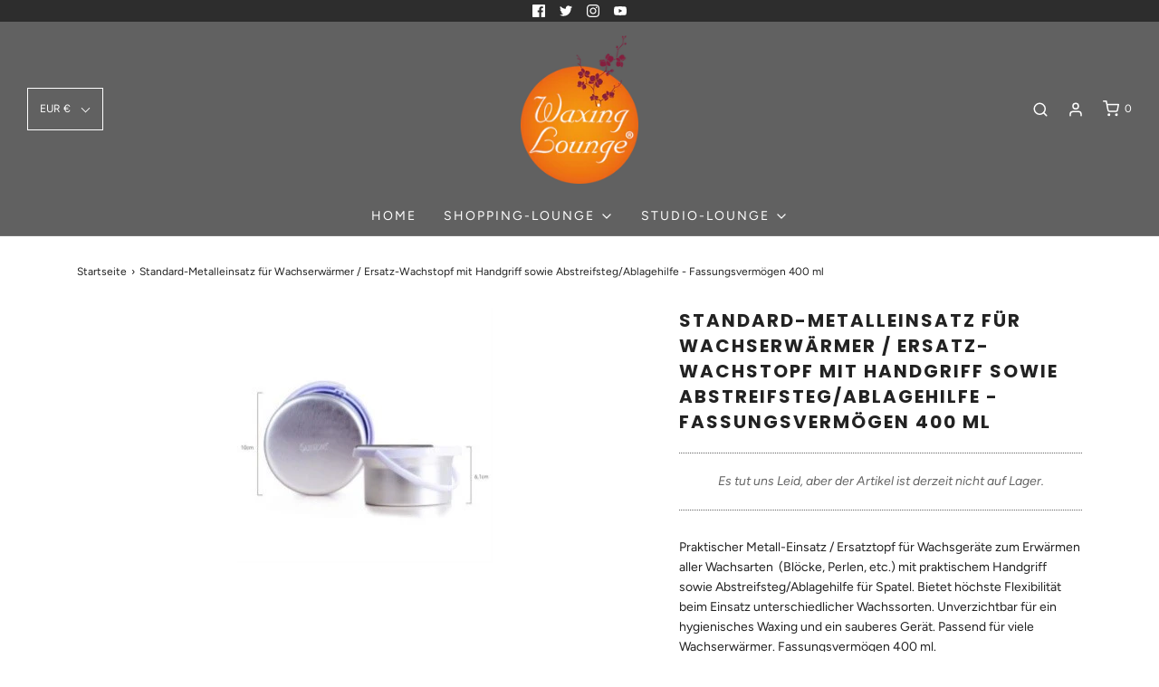

--- FILE ---
content_type: text/html; charset=utf-8
request_url: https://www.waxing-lounge.de/products/standard-metalleinsatz-fur-wachserwarmer-ersatz-wachstopf-fur-wachsgerate-mit-praktischem-handgriff-sowie-abstreifsteg-ablagehilfe-fur-spatel-fassungsvermogen-400-ml-1-stuck
body_size: 96285
content:
<!DOCTYPE html>
<!--[if lt IE 7 ]><html class="no-js ie ie6" lang="en"> <![endif]-->
<!--[if IE 7 ]><html class="no-js ie ie7" lang="en"> <![endif]-->
<!--[if IE 8 ]><html class="no-js ie ie8" lang="en"> <![endif]-->
<!--[if (gte IE 9)|!(IE)]><!-->
<html class="no-js" lang="en">
<!--<![endif]-->
<head>








	<meta charset="utf-8">

	<!--[if lt IE 9]>
		<script src="//html5shim.googlecode.com/svn/trunk/html5.js"></script>
	<![endif]-->

	<title>
		Standard-Metalleinsatz für Wachserwärmer / Ersatz-Wachstopf mit Handgr &ndash; Waxing Lounge
	</title>

	<script type="text/javascript">
		document.documentElement.className = document.documentElement.className.replace('no-js', 'js');
	</script>

	
	<meta name="description" content="Praktischer Metall-Einsatz / Ersatztopf für Wachsgeräte zum Erwärmen aller Wachsarten  (Blöcke, Perlen, etc.) mit praktischem Handgriff sowie Abstreifsteg/Ablagehilfe für Spatel. Bietet höchste Flexibilität beim Einsatz unterschiedlicher Wachssorten. Unverzichtbar für ein hygienisches Waxing und ein sauberes Gerät. Pas">
	

	
		<meta name="viewport" content="width=device-width, initial-scale=1, maximum-scale=1, user-scalable=0" />
	

	<!-- /snippets/social-meta-tags.liquid -->




<meta property="og:site_name" content="Waxing Lounge">
<meta property="og:url" content="https://www.waxing-lounge.de/products/standard-metalleinsatz-fur-wachserwarmer-ersatz-wachstopf-fur-wachsgerate-mit-praktischem-handgriff-sowie-abstreifsteg-ablagehilfe-fur-spatel-fassungsvermogen-400-ml-1-stuck">
<meta property="og:title" content="Standard-Metalleinsatz für Wachserwärmer / Ersatz-Wachstopf mit Handgriff sowie Abstreifsteg/Ablagehilfe - Fassungsvermögen 400 ml">
<meta property="og:type" content="product">
<meta property="og:description" content="Praktischer Metall-Einsatz / Ersatztopf für Wachsgeräte zum Erwärmen aller Wachsarten  (Blöcke, Perlen, etc.) mit praktischem Handgriff sowie Abstreifsteg/Ablagehilfe für Spatel. Bietet höchste Flexibilität beim Einsatz unterschiedlicher Wachssorten. Unverzichtbar für ein hygienisches Waxing und ein sauberes Gerät. Pas">

  <meta property="og:price:amount" content="12,50">
  <meta property="og:price:currency" content="EUR">

<meta property="og:image" content="http://www.waxing-lounge.de/cdn/shop/products/VK6_1200x1200.jpg?v=1613645549">
<meta property="og:image:alt" content="Standard-Metalleinsatz für Wachserwärmer / Ersatz-Wachstopf mit Handgriff sowie Abstreifsteg/Ablagehilfe - Fassungsvermögen 400 ml">
<meta property="og:image:secure_url" content="https://www.waxing-lounge.de/cdn/shop/products/VK6_1200x1200.jpg?v=1613645549">


  <meta name="twitter:site" content="@">

<meta name="twitter:card" content="summary_large_image">
<meta name="twitter:title" content="Standard-Metalleinsatz für Wachserwärmer / Ersatz-Wachstopf mit Handgriff sowie Abstreifsteg/Ablagehilfe - Fassungsvermögen 400 ml">
<meta name="twitter:description" content="Praktischer Metall-Einsatz / Ersatztopf für Wachsgeräte zum Erwärmen aller Wachsarten  (Blöcke, Perlen, etc.) mit praktischem Handgriff sowie Abstreifsteg/Ablagehilfe für Spatel. Bietet höchste Flexibilität beim Einsatz unterschiedlicher Wachssorten. Unverzichtbar für ein hygienisches Waxing und ein sauberes Gerät. Pas">

	<style>
/*============================================================================
  Typography
==============================================================================*/





@font-face {
  font-family: Poppins;
  font-weight: 700;
  font-style: normal;
  font-display: swap;
  src: url("//www.waxing-lounge.de/cdn/fonts/poppins/poppins_n7.56758dcf284489feb014a026f3727f2f20a54626.woff2") format("woff2"),
       url("//www.waxing-lounge.de/cdn/fonts/poppins/poppins_n7.f34f55d9b3d3205d2cd6f64955ff4b36f0cfd8da.woff") format("woff");
}

@font-face {
  font-family: Figtree;
  font-weight: 400;
  font-style: normal;
  font-display: swap;
  src: url("//www.waxing-lounge.de/cdn/fonts/figtree/figtree_n4.3c0838aba1701047e60be6a99a1b0a40ce9b8419.woff2") format("woff2"),
       url("//www.waxing-lounge.de/cdn/fonts/figtree/figtree_n4.c0575d1db21fc3821f17fd6617d3dee552312137.woff") format("woff");
}

@font-face {
  font-family: Poppins;
  font-weight: 700;
  font-style: normal;
  font-display: swap;
  src: url("//www.waxing-lounge.de/cdn/fonts/poppins/poppins_n7.56758dcf284489feb014a026f3727f2f20a54626.woff2") format("woff2"),
       url("//www.waxing-lounge.de/cdn/fonts/poppins/poppins_n7.f34f55d9b3d3205d2cd6f64955ff4b36f0cfd8da.woff") format("woff");
}




  @font-face {
  font-family: Figtree;
  font-weight: 700;
  font-style: normal;
  font-display: swap;
  src: url("//www.waxing-lounge.de/cdn/fonts/figtree/figtree_n7.2fd9bfe01586148e644724096c9d75e8c7a90e55.woff2") format("woff2"),
       url("//www.waxing-lounge.de/cdn/fonts/figtree/figtree_n7.ea05de92d862f9594794ab281c4c3a67501ef5fc.woff") format("woff");
}




  @font-face {
  font-family: Figtree;
  font-weight: 400;
  font-style: italic;
  font-display: swap;
  src: url("//www.waxing-lounge.de/cdn/fonts/figtree/figtree_i4.89f7a4275c064845c304a4cf8a4a586060656db2.woff2") format("woff2"),
       url("//www.waxing-lounge.de/cdn/fonts/figtree/figtree_i4.6f955aaaafc55a22ffc1f32ecf3756859a5ad3e2.woff") format("woff");
}




  @font-face {
  font-family: Figtree;
  font-weight: 700;
  font-style: italic;
  font-display: swap;
  src: url("//www.waxing-lounge.de/cdn/fonts/figtree/figtree_i7.06add7096a6f2ab742e09ec7e498115904eda1fe.woff2") format("woff2"),
       url("//www.waxing-lounge.de/cdn/fonts/figtree/figtree_i7.ee584b5fcaccdbb5518c0228158941f8df81b101.woff") format("woff");
}



/*============================================================================
  #General Variables
==============================================================================*/

:root {
  --page-background: #ffffff;

  --color-primary: #222222;
  --disabled-color-primary: rgba(34, 34, 34, 0.5);
  --link-color: #222222;
  --active-link-color: #222222;

  --button-background-color: #222222;
  --button-background-hover-color: #3a3a3a;
  --button-background-hover-color-lighten: #474747;
  --button-text-color: #ffffff;

  --sale-color: #222222;
  --sale-text-color: #ffffff;
  --sale-color-faint: rgba(34, 34, 34, 0.1);
  --sold-out-color: #464646;
  --sold-out-text-color: #ffffff;

  --header-background: #616161;
  --header-text: #ffffff;
  --header-border-color: rgba(255, 255, 255, 0.1);
  --header-hover-background-color: rgba(255, 255, 255, 0.1);
  --header-overlay-text: #ffffff;

  --sticky-header-background: #464646;
  --sticky-header-text: #ffffff;
  --sticky-header-border: rgba(255, 255, 255, 0.1);

  --mobile-menu-text: #ffffff;
  --mobile-menu-background: #222222;
  --mobile-menu-border-color: rgba(255, 255, 255, 0.5);

  --footer-background: #2D2D2D;
  --footer-text: #ffffff;
  --footer-hover-background-color: rgba(255, 255, 255, 0.1);


  --pop-up-text: #333;
  --pop-up-background: #ffffff;

  --secondary-color: rgba(0, 0, 0, 1) !default;
  --select-padding: 5px;
  --select-radius: 2px !default;

  --border-color: rgba(34, 34, 34, 0.5);
  --border-search: rgba(255, 255, 255, 0.1);
  --border-color-subtle: rgba(34, 34, 34, 0.1);
  --border-color-subtle-darken: #151515;

  --color-scheme-light-background: #aeaeb1;
  --color-scheme-light-background-hover: rgba(174, 174, 177, 0.1);
  --color-scheme-light-text: #414141;
  --color-scheme-light-text-hover: rgba(65, 65, 65, 0.7);
  --color-scheme-light-input-hover: rgba(65, 65, 65, 0.1);

  --color-scheme-accent-background: #464646;
  --color-scheme-accent-background-hover: rgba(70, 70, 70, 0.1);
  --color-scheme-accent-text: #ffffff;
  --color-scheme-accent-text-hover: rgba(255, 255, 255, 0.7);
  --color-scheme-accent-input-hover: rgba(255, 255, 255, 0.1);

  --color-scheme-dark-background: #616161;
  --color-scheme-dark-background-hover: rgba(97, 97, 97, 0.1);
  --color-scheme-dark-text: #ffffff;
  --color-scheme-dark-text-hover: rgba(255, 255, 255, 0.7);
  --color-scheme-dark-input-hover: rgba(255, 255, 255, 0.1);

  --header-font-stack: Poppins, sans-serif;
  --header-font-weight: 700;
  --header-font-style: normal;
  --header-font-transform: uppercase;

  
  --header-letter-spacing: 2px;
  

  --body-font-stack: Figtree, sans-serif;
  --body-font-weight: 400;
  --body-font-style: normal;
  --body-font-size-int: 14;
  --body-font-size: 14px;

  --subheading-font-stack: Poppins, sans-serif;
  --subheading-font-weight: 700;
  --subheading-font-style: normal;
  --subheading-font-transform: uppercase;
  --subheading-case: uppercase;

  
  --heading-base: 28;
  --subheading-base: 14;
  --subheading-2-font-size: 16px;
  --subheading-2-line-height: 20px;
  --product-titles: 20;
  --subpage-header: 20;
  --subpage-header-px: 20px;
  --subpage-header-line-height: 28px;
  --heading-font-size: 28px;
  --heading-line-height: 36px;
  --subheading-font-size: 14px;
  --subheading-line-height: 18px;
  

  --color-image-overlay: #000;
  --color-image-overlay-text: #ffffff;
  --image-overlay-opacity: calc(0 / 100);

  --flexslider-icon-eot: //www.waxing-lounge.de/cdn/shop/t/4/assets/flexslider-icon.eot?v=70838442330258149421605526872;
  --flexslider-icon-eot-ie: //www.waxing-lounge.de/cdn/shop/t/4/assets/flexslider-icon.eot%23iefix?v=1309;
  --flexslider-icon-woff: //www.waxing-lounge.de/cdn/shop/t/4/assets/flexslider-icon.eot?v=70838442330258149421605526872;
  --flexslider-icon-ttf: //www.waxing-lounge.de/cdn/shop/t/4/assets/flexslider-icon.eot?v=70838442330258149421605526872;
  --flexslider-icon-svg: //www.waxing-lounge.de/cdn/shop/t/4/assets/flexslider-icon.eot?v=70838442330258149421605526872;

  --delete-button-png: //www.waxing-lounge.de/cdn/shop/t/4/assets/delete.png?v=1309;
  --loader-svg: //www.waxing-lounge.de/cdn/shop/t/4/assets/loader.svg?v=119822953187440061741605526874;

  
  --mobile-menu-link-transform: uppercase;
  --mobile-menu-link-letter-spacing: 2px;
  

  
  --buttons-transform: uppercase;
  --buttons-letter-spacing: 2px;
  

  
    --button-font-family: var(--body-font-stack);
    --button-font-weight: var(--body-font-weight);
    --button-font-style: var(--body-font-style);
    --button-font-size: var(--body-font-size);
  

  
    --button-font-size-int: calc(var(--body-font-size-int) - 2);
  

  
    --subheading-letter-spacing: 1px;
  

  
    --nav-font-family: var(--body-font-stack);
    --nav-font-weight: var(--body-font-weight);
    --nav-font-style: var(--body-font-style);
  

  
    --nav-text-transform: uppercase;
    --nav-letter-spacing: 2px;
  

  
    --nav-font-size-int: calc(var(--body-font-size-int) - 2);
  

  --password-text-color: #000000;
  --password-error-background: #feebeb;
  --password-error-text: #7e1412;
  --password-login-background: #111111;
  --password-login-text: #b8b8b8;
  --password-btn-text: #ffffff;
  --password-btn-background: #000000;
  --password-btn-background-success: #4caf50;
  --success-color: #28a745;
  --error-color: #b94a48;
}
</style>


	<link rel="canonical" href="https://www.waxing-lounge.de/products/standard-metalleinsatz-fur-wachserwarmer-ersatz-wachstopf-fur-wachsgerate-mit-praktischem-handgriff-sowie-abstreifsteg-ablagehilfe-fur-spatel-fassungsvermogen-400-ml-1-stuck" />

	<!-- CSS -->
	<style>
/*============================================================================
  Typography
==============================================================================*/





@font-face {
  font-family: Poppins;
  font-weight: 700;
  font-style: normal;
  font-display: swap;
  src: url("//www.waxing-lounge.de/cdn/fonts/poppins/poppins_n7.56758dcf284489feb014a026f3727f2f20a54626.woff2") format("woff2"),
       url("//www.waxing-lounge.de/cdn/fonts/poppins/poppins_n7.f34f55d9b3d3205d2cd6f64955ff4b36f0cfd8da.woff") format("woff");
}

@font-face {
  font-family: Figtree;
  font-weight: 400;
  font-style: normal;
  font-display: swap;
  src: url("//www.waxing-lounge.de/cdn/fonts/figtree/figtree_n4.3c0838aba1701047e60be6a99a1b0a40ce9b8419.woff2") format("woff2"),
       url("//www.waxing-lounge.de/cdn/fonts/figtree/figtree_n4.c0575d1db21fc3821f17fd6617d3dee552312137.woff") format("woff");
}

@font-face {
  font-family: Poppins;
  font-weight: 700;
  font-style: normal;
  font-display: swap;
  src: url("//www.waxing-lounge.de/cdn/fonts/poppins/poppins_n7.56758dcf284489feb014a026f3727f2f20a54626.woff2") format("woff2"),
       url("//www.waxing-lounge.de/cdn/fonts/poppins/poppins_n7.f34f55d9b3d3205d2cd6f64955ff4b36f0cfd8da.woff") format("woff");
}




  @font-face {
  font-family: Figtree;
  font-weight: 700;
  font-style: normal;
  font-display: swap;
  src: url("//www.waxing-lounge.de/cdn/fonts/figtree/figtree_n7.2fd9bfe01586148e644724096c9d75e8c7a90e55.woff2") format("woff2"),
       url("//www.waxing-lounge.de/cdn/fonts/figtree/figtree_n7.ea05de92d862f9594794ab281c4c3a67501ef5fc.woff") format("woff");
}




  @font-face {
  font-family: Figtree;
  font-weight: 400;
  font-style: italic;
  font-display: swap;
  src: url("//www.waxing-lounge.de/cdn/fonts/figtree/figtree_i4.89f7a4275c064845c304a4cf8a4a586060656db2.woff2") format("woff2"),
       url("//www.waxing-lounge.de/cdn/fonts/figtree/figtree_i4.6f955aaaafc55a22ffc1f32ecf3756859a5ad3e2.woff") format("woff");
}




  @font-face {
  font-family: Figtree;
  font-weight: 700;
  font-style: italic;
  font-display: swap;
  src: url("//www.waxing-lounge.de/cdn/fonts/figtree/figtree_i7.06add7096a6f2ab742e09ec7e498115904eda1fe.woff2") format("woff2"),
       url("//www.waxing-lounge.de/cdn/fonts/figtree/figtree_i7.ee584b5fcaccdbb5518c0228158941f8df81b101.woff") format("woff");
}



/*============================================================================
  #General Variables
==============================================================================*/

:root {
  --page-background: #ffffff;

  --color-primary: #222222;
  --disabled-color-primary: rgba(34, 34, 34, 0.5);
  --link-color: #222222;
  --active-link-color: #222222;

  --button-background-color: #222222;
  --button-background-hover-color: #3a3a3a;
  --button-background-hover-color-lighten: #474747;
  --button-text-color: #ffffff;

  --sale-color: #222222;
  --sale-text-color: #ffffff;
  --sale-color-faint: rgba(34, 34, 34, 0.1);
  --sold-out-color: #464646;
  --sold-out-text-color: #ffffff;

  --header-background: #616161;
  --header-text: #ffffff;
  --header-border-color: rgba(255, 255, 255, 0.1);
  --header-hover-background-color: rgba(255, 255, 255, 0.1);
  --header-overlay-text: #ffffff;

  --sticky-header-background: #464646;
  --sticky-header-text: #ffffff;
  --sticky-header-border: rgba(255, 255, 255, 0.1);

  --mobile-menu-text: #ffffff;
  --mobile-menu-background: #222222;
  --mobile-menu-border-color: rgba(255, 255, 255, 0.5);

  --footer-background: #2D2D2D;
  --footer-text: #ffffff;
  --footer-hover-background-color: rgba(255, 255, 255, 0.1);


  --pop-up-text: #333;
  --pop-up-background: #ffffff;

  --secondary-color: rgba(0, 0, 0, 1) !default;
  --select-padding: 5px;
  --select-radius: 2px !default;

  --border-color: rgba(34, 34, 34, 0.5);
  --border-search: rgba(255, 255, 255, 0.1);
  --border-color-subtle: rgba(34, 34, 34, 0.1);
  --border-color-subtle-darken: #151515;

  --color-scheme-light-background: #aeaeb1;
  --color-scheme-light-background-hover: rgba(174, 174, 177, 0.1);
  --color-scheme-light-text: #414141;
  --color-scheme-light-text-hover: rgba(65, 65, 65, 0.7);
  --color-scheme-light-input-hover: rgba(65, 65, 65, 0.1);

  --color-scheme-accent-background: #464646;
  --color-scheme-accent-background-hover: rgba(70, 70, 70, 0.1);
  --color-scheme-accent-text: #ffffff;
  --color-scheme-accent-text-hover: rgba(255, 255, 255, 0.7);
  --color-scheme-accent-input-hover: rgba(255, 255, 255, 0.1);

  --color-scheme-dark-background: #616161;
  --color-scheme-dark-background-hover: rgba(97, 97, 97, 0.1);
  --color-scheme-dark-text: #ffffff;
  --color-scheme-dark-text-hover: rgba(255, 255, 255, 0.7);
  --color-scheme-dark-input-hover: rgba(255, 255, 255, 0.1);

  --header-font-stack: Poppins, sans-serif;
  --header-font-weight: 700;
  --header-font-style: normal;
  --header-font-transform: uppercase;

  
  --header-letter-spacing: 2px;
  

  --body-font-stack: Figtree, sans-serif;
  --body-font-weight: 400;
  --body-font-style: normal;
  --body-font-size-int: 14;
  --body-font-size: 14px;

  --subheading-font-stack: Poppins, sans-serif;
  --subheading-font-weight: 700;
  --subheading-font-style: normal;
  --subheading-font-transform: uppercase;
  --subheading-case: uppercase;

  
  --heading-base: 28;
  --subheading-base: 14;
  --subheading-2-font-size: 16px;
  --subheading-2-line-height: 20px;
  --product-titles: 20;
  --subpage-header: 20;
  --subpage-header-px: 20px;
  --subpage-header-line-height: 28px;
  --heading-font-size: 28px;
  --heading-line-height: 36px;
  --subheading-font-size: 14px;
  --subheading-line-height: 18px;
  

  --color-image-overlay: #000;
  --color-image-overlay-text: #ffffff;
  --image-overlay-opacity: calc(0 / 100);

  --flexslider-icon-eot: //www.waxing-lounge.de/cdn/shop/t/4/assets/flexslider-icon.eot?v=70838442330258149421605526872;
  --flexslider-icon-eot-ie: //www.waxing-lounge.de/cdn/shop/t/4/assets/flexslider-icon.eot%23iefix?v=1309;
  --flexslider-icon-woff: //www.waxing-lounge.de/cdn/shop/t/4/assets/flexslider-icon.eot?v=70838442330258149421605526872;
  --flexslider-icon-ttf: //www.waxing-lounge.de/cdn/shop/t/4/assets/flexslider-icon.eot?v=70838442330258149421605526872;
  --flexslider-icon-svg: //www.waxing-lounge.de/cdn/shop/t/4/assets/flexslider-icon.eot?v=70838442330258149421605526872;

  --delete-button-png: //www.waxing-lounge.de/cdn/shop/t/4/assets/delete.png?v=1309;
  --loader-svg: //www.waxing-lounge.de/cdn/shop/t/4/assets/loader.svg?v=119822953187440061741605526874;

  
  --mobile-menu-link-transform: uppercase;
  --mobile-menu-link-letter-spacing: 2px;
  

  
  --buttons-transform: uppercase;
  --buttons-letter-spacing: 2px;
  

  
    --button-font-family: var(--body-font-stack);
    --button-font-weight: var(--body-font-weight);
    --button-font-style: var(--body-font-style);
    --button-font-size: var(--body-font-size);
  

  
    --button-font-size-int: calc(var(--body-font-size-int) - 2);
  

  
    --subheading-letter-spacing: 1px;
  

  
    --nav-font-family: var(--body-font-stack);
    --nav-font-weight: var(--body-font-weight);
    --nav-font-style: var(--body-font-style);
  

  
    --nav-text-transform: uppercase;
    --nav-letter-spacing: 2px;
  

  
    --nav-font-size-int: calc(var(--body-font-size-int) - 2);
  

  --password-text-color: #000000;
  --password-error-background: #feebeb;
  --password-error-text: #7e1412;
  --password-login-background: #111111;
  --password-login-text: #b8b8b8;
  --password-btn-text: #ffffff;
  --password-btn-background: #000000;
  --password-btn-background-success: #4caf50;
  --success-color: #28a745;
  --error-color: #b94a48;
}
</style>


	
		<link rel="preload" href="//www.waxing-lounge.de/cdn/shop/t/4/assets/theme-product.min.css?v=106747702009285505551605526881" as="style">
	  	<link href="//www.waxing-lounge.de/cdn/shop/t/4/assets/theme-product.min.css?v=106747702009285505551605526881" rel="stylesheet" type="text/css" media="all" />
	

	<link href="//www.waxing-lounge.de/cdn/shop/t/4/assets/custom.css?v=60929843993882887651605526870" rel="stylesheet" type="text/css" media="all" />

	



	

	<link rel="sitemap" type="application/xml" title="Sitemap" href="/sitemap.xml" />

	<script>window.performance && window.performance.mark && window.performance.mark('shopify.content_for_header.start');</script><meta name="google-site-verification" content="kwJA88HOe6rBXIW5Qa1VnlK3laJ-jPM9jwqN3ZbjYc0">
<meta id="shopify-digital-wallet" name="shopify-digital-wallet" content="/50534809766/digital_wallets/dialog">
<meta name="shopify-checkout-api-token" content="ae5d82364ab61fad5abbf926bc672f8c">
<meta id="in-context-paypal-metadata" data-shop-id="50534809766" data-venmo-supported="false" data-environment="production" data-locale="de_DE" data-paypal-v4="true" data-currency="EUR">
<link rel="alternate" type="application/json+oembed" href="https://www.waxing-lounge.de/products/standard-metalleinsatz-fur-wachserwarmer-ersatz-wachstopf-fur-wachsgerate-mit-praktischem-handgriff-sowie-abstreifsteg-ablagehilfe-fur-spatel-fassungsvermogen-400-ml-1-stuck.oembed">
<script async="async" src="/checkouts/internal/preloads.js?locale=de-DE"></script>
<link rel="preconnect" href="https://shop.app" crossorigin="anonymous">
<script async="async" src="https://shop.app/checkouts/internal/preloads.js?locale=de-DE&shop_id=50534809766" crossorigin="anonymous"></script>
<script id="apple-pay-shop-capabilities" type="application/json">{"shopId":50534809766,"countryCode":"DE","currencyCode":"EUR","merchantCapabilities":["supports3DS"],"merchantId":"gid:\/\/shopify\/Shop\/50534809766","merchantName":"Waxing Lounge","requiredBillingContactFields":["postalAddress","email"],"requiredShippingContactFields":["postalAddress","email"],"shippingType":"shipping","supportedNetworks":["visa","maestro","masterCard","amex"],"total":{"type":"pending","label":"Waxing Lounge","amount":"1.00"},"shopifyPaymentsEnabled":true,"supportsSubscriptions":true}</script>
<script id="shopify-features" type="application/json">{"accessToken":"ae5d82364ab61fad5abbf926bc672f8c","betas":["rich-media-storefront-analytics"],"domain":"www.waxing-lounge.de","predictiveSearch":true,"shopId":50534809766,"locale":"de"}</script>
<script>var Shopify = Shopify || {};
Shopify.shop = "waxing-lounge.myshopify.com";
Shopify.locale = "de";
Shopify.currency = {"active":"EUR","rate":"1.0"};
Shopify.country = "DE";
Shopify.theme = {"name":"Envy","id":115257671846,"schema_name":"Envy","schema_version":"26.5.0","theme_store_id":411,"role":"main"};
Shopify.theme.handle = "null";
Shopify.theme.style = {"id":null,"handle":null};
Shopify.cdnHost = "www.waxing-lounge.de/cdn";
Shopify.routes = Shopify.routes || {};
Shopify.routes.root = "/";</script>
<script type="module">!function(o){(o.Shopify=o.Shopify||{}).modules=!0}(window);</script>
<script>!function(o){function n(){var o=[];function n(){o.push(Array.prototype.slice.apply(arguments))}return n.q=o,n}var t=o.Shopify=o.Shopify||{};t.loadFeatures=n(),t.autoloadFeatures=n()}(window);</script>
<script>
  window.ShopifyPay = window.ShopifyPay || {};
  window.ShopifyPay.apiHost = "shop.app\/pay";
  window.ShopifyPay.redirectState = null;
</script>
<script id="shop-js-analytics" type="application/json">{"pageType":"product"}</script>
<script defer="defer" async type="module" src="//www.waxing-lounge.de/cdn/shopifycloud/shop-js/modules/v2/client.init-shop-cart-sync_e98Ab_XN.de.esm.js"></script>
<script defer="defer" async type="module" src="//www.waxing-lounge.de/cdn/shopifycloud/shop-js/modules/v2/chunk.common_Pcw9EP95.esm.js"></script>
<script defer="defer" async type="module" src="//www.waxing-lounge.de/cdn/shopifycloud/shop-js/modules/v2/chunk.modal_CzmY4ZhL.esm.js"></script>
<script type="module">
  await import("//www.waxing-lounge.de/cdn/shopifycloud/shop-js/modules/v2/client.init-shop-cart-sync_e98Ab_XN.de.esm.js");
await import("//www.waxing-lounge.de/cdn/shopifycloud/shop-js/modules/v2/chunk.common_Pcw9EP95.esm.js");
await import("//www.waxing-lounge.de/cdn/shopifycloud/shop-js/modules/v2/chunk.modal_CzmY4ZhL.esm.js");

  window.Shopify.SignInWithShop?.initShopCartSync?.({"fedCMEnabled":true,"windoidEnabled":true});

</script>
<script>
  window.Shopify = window.Shopify || {};
  if (!window.Shopify.featureAssets) window.Shopify.featureAssets = {};
  window.Shopify.featureAssets['shop-js'] = {"shop-cart-sync":["modules/v2/client.shop-cart-sync_DazCVyJ3.de.esm.js","modules/v2/chunk.common_Pcw9EP95.esm.js","modules/v2/chunk.modal_CzmY4ZhL.esm.js"],"init-fed-cm":["modules/v2/client.init-fed-cm_D0AulfmK.de.esm.js","modules/v2/chunk.common_Pcw9EP95.esm.js","modules/v2/chunk.modal_CzmY4ZhL.esm.js"],"shop-cash-offers":["modules/v2/client.shop-cash-offers_BISyWFEA.de.esm.js","modules/v2/chunk.common_Pcw9EP95.esm.js","modules/v2/chunk.modal_CzmY4ZhL.esm.js"],"shop-login-button":["modules/v2/client.shop-login-button_D_c1vx_E.de.esm.js","modules/v2/chunk.common_Pcw9EP95.esm.js","modules/v2/chunk.modal_CzmY4ZhL.esm.js"],"pay-button":["modules/v2/client.pay-button_CHADzJ4g.de.esm.js","modules/v2/chunk.common_Pcw9EP95.esm.js","modules/v2/chunk.modal_CzmY4ZhL.esm.js"],"shop-button":["modules/v2/client.shop-button_CQnD2U3v.de.esm.js","modules/v2/chunk.common_Pcw9EP95.esm.js","modules/v2/chunk.modal_CzmY4ZhL.esm.js"],"avatar":["modules/v2/client.avatar_BTnouDA3.de.esm.js"],"init-windoid":["modules/v2/client.init-windoid_CmA0-hrC.de.esm.js","modules/v2/chunk.common_Pcw9EP95.esm.js","modules/v2/chunk.modal_CzmY4ZhL.esm.js"],"init-shop-for-new-customer-accounts":["modules/v2/client.init-shop-for-new-customer-accounts_BCzC_Mib.de.esm.js","modules/v2/client.shop-login-button_D_c1vx_E.de.esm.js","modules/v2/chunk.common_Pcw9EP95.esm.js","modules/v2/chunk.modal_CzmY4ZhL.esm.js"],"init-shop-email-lookup-coordinator":["modules/v2/client.init-shop-email-lookup-coordinator_DYzOit4u.de.esm.js","modules/v2/chunk.common_Pcw9EP95.esm.js","modules/v2/chunk.modal_CzmY4ZhL.esm.js"],"init-shop-cart-sync":["modules/v2/client.init-shop-cart-sync_e98Ab_XN.de.esm.js","modules/v2/chunk.common_Pcw9EP95.esm.js","modules/v2/chunk.modal_CzmY4ZhL.esm.js"],"shop-toast-manager":["modules/v2/client.shop-toast-manager_Bc-1elH8.de.esm.js","modules/v2/chunk.common_Pcw9EP95.esm.js","modules/v2/chunk.modal_CzmY4ZhL.esm.js"],"init-customer-accounts":["modules/v2/client.init-customer-accounts_CqlRHmZs.de.esm.js","modules/v2/client.shop-login-button_D_c1vx_E.de.esm.js","modules/v2/chunk.common_Pcw9EP95.esm.js","modules/v2/chunk.modal_CzmY4ZhL.esm.js"],"init-customer-accounts-sign-up":["modules/v2/client.init-customer-accounts-sign-up_DZmBw6yB.de.esm.js","modules/v2/client.shop-login-button_D_c1vx_E.de.esm.js","modules/v2/chunk.common_Pcw9EP95.esm.js","modules/v2/chunk.modal_CzmY4ZhL.esm.js"],"shop-follow-button":["modules/v2/client.shop-follow-button_Cx-w7rSq.de.esm.js","modules/v2/chunk.common_Pcw9EP95.esm.js","modules/v2/chunk.modal_CzmY4ZhL.esm.js"],"checkout-modal":["modules/v2/client.checkout-modal_Djjmh8qM.de.esm.js","modules/v2/chunk.common_Pcw9EP95.esm.js","modules/v2/chunk.modal_CzmY4ZhL.esm.js"],"shop-login":["modules/v2/client.shop-login_DMZMgoZf.de.esm.js","modules/v2/chunk.common_Pcw9EP95.esm.js","modules/v2/chunk.modal_CzmY4ZhL.esm.js"],"lead-capture":["modules/v2/client.lead-capture_SqejaEd8.de.esm.js","modules/v2/chunk.common_Pcw9EP95.esm.js","modules/v2/chunk.modal_CzmY4ZhL.esm.js"],"payment-terms":["modules/v2/client.payment-terms_DUeEqFTJ.de.esm.js","modules/v2/chunk.common_Pcw9EP95.esm.js","modules/v2/chunk.modal_CzmY4ZhL.esm.js"]};
</script>
<script>(function() {
  var isLoaded = false;
  function asyncLoad() {
    if (isLoaded) return;
    isLoaded = true;
    var urls = ["\/\/www.powr.io\/powr.js?powr-token=waxing-lounge.myshopify.com\u0026external-type=shopify\u0026shop=waxing-lounge.myshopify.com"];
    for (var i = 0; i < urls.length; i++) {
      var s = document.createElement('script');
      s.type = 'text/javascript';
      s.async = true;
      s.src = urls[i];
      var x = document.getElementsByTagName('script')[0];
      x.parentNode.insertBefore(s, x);
    }
  };
  if(window.attachEvent) {
    window.attachEvent('onload', asyncLoad);
  } else {
    window.addEventListener('load', asyncLoad, false);
  }
})();</script>
<script id="__st">var __st={"a":50534809766,"offset":3600,"reqid":"beeb6cc7-b87a-475a-9244-554f26c4e898-1769286903","pageurl":"www.waxing-lounge.de\/products\/standard-metalleinsatz-fur-wachserwarmer-ersatz-wachstopf-fur-wachsgerate-mit-praktischem-handgriff-sowie-abstreifsteg-ablagehilfe-fur-spatel-fassungsvermogen-400-ml-1-stuck","u":"6511a864e1e8","p":"product","rtyp":"product","rid":6144962199718};</script>
<script>window.ShopifyPaypalV4VisibilityTracking = true;</script>
<script id="captcha-bootstrap">!function(){'use strict';const t='contact',e='account',n='new_comment',o=[[t,t],['blogs',n],['comments',n],[t,'customer']],c=[[e,'customer_login'],[e,'guest_login'],[e,'recover_customer_password'],[e,'create_customer']],r=t=>t.map((([t,e])=>`form[action*='/${t}']:not([data-nocaptcha='true']) input[name='form_type'][value='${e}']`)).join(','),a=t=>()=>t?[...document.querySelectorAll(t)].map((t=>t.form)):[];function s(){const t=[...o],e=r(t);return a(e)}const i='password',u='form_key',d=['recaptcha-v3-token','g-recaptcha-response','h-captcha-response',i],f=()=>{try{return window.sessionStorage}catch{return}},m='__shopify_v',_=t=>t.elements[u];function p(t,e,n=!1){try{const o=window.sessionStorage,c=JSON.parse(o.getItem(e)),{data:r}=function(t){const{data:e,action:n}=t;return t[m]||n?{data:e,action:n}:{data:t,action:n}}(c);for(const[e,n]of Object.entries(r))t.elements[e]&&(t.elements[e].value=n);n&&o.removeItem(e)}catch(o){console.error('form repopulation failed',{error:o})}}const l='form_type',E='cptcha';function T(t){t.dataset[E]=!0}const w=window,h=w.document,L='Shopify',v='ce_forms',y='captcha';let A=!1;((t,e)=>{const n=(g='f06e6c50-85a8-45c8-87d0-21a2b65856fe',I='https://cdn.shopify.com/shopifycloud/storefront-forms-hcaptcha/ce_storefront_forms_captcha_hcaptcha.v1.5.2.iife.js',D={infoText:'Durch hCaptcha geschützt',privacyText:'Datenschutz',termsText:'Allgemeine Geschäftsbedingungen'},(t,e,n)=>{const o=w[L][v],c=o.bindForm;if(c)return c(t,g,e,D).then(n);var r;o.q.push([[t,g,e,D],n]),r=I,A||(h.body.append(Object.assign(h.createElement('script'),{id:'captcha-provider',async:!0,src:r})),A=!0)});var g,I,D;w[L]=w[L]||{},w[L][v]=w[L][v]||{},w[L][v].q=[],w[L][y]=w[L][y]||{},w[L][y].protect=function(t,e){n(t,void 0,e),T(t)},Object.freeze(w[L][y]),function(t,e,n,w,h,L){const[v,y,A,g]=function(t,e,n){const i=e?o:[],u=t?c:[],d=[...i,...u],f=r(d),m=r(i),_=r(d.filter((([t,e])=>n.includes(e))));return[a(f),a(m),a(_),s()]}(w,h,L),I=t=>{const e=t.target;return e instanceof HTMLFormElement?e:e&&e.form},D=t=>v().includes(t);t.addEventListener('submit',(t=>{const e=I(t);if(!e)return;const n=D(e)&&!e.dataset.hcaptchaBound&&!e.dataset.recaptchaBound,o=_(e),c=g().includes(e)&&(!o||!o.value);(n||c)&&t.preventDefault(),c&&!n&&(function(t){try{if(!f())return;!function(t){const e=f();if(!e)return;const n=_(t);if(!n)return;const o=n.value;o&&e.removeItem(o)}(t);const e=Array.from(Array(32),(()=>Math.random().toString(36)[2])).join('');!function(t,e){_(t)||t.append(Object.assign(document.createElement('input'),{type:'hidden',name:u})),t.elements[u].value=e}(t,e),function(t,e){const n=f();if(!n)return;const o=[...t.querySelectorAll(`input[type='${i}']`)].map((({name:t})=>t)),c=[...d,...o],r={};for(const[a,s]of new FormData(t).entries())c.includes(a)||(r[a]=s);n.setItem(e,JSON.stringify({[m]:1,action:t.action,data:r}))}(t,e)}catch(e){console.error('failed to persist form',e)}}(e),e.submit())}));const S=(t,e)=>{t&&!t.dataset[E]&&(n(t,e.some((e=>e===t))),T(t))};for(const o of['focusin','change'])t.addEventListener(o,(t=>{const e=I(t);D(e)&&S(e,y())}));const B=e.get('form_key'),M=e.get(l),P=B&&M;t.addEventListener('DOMContentLoaded',(()=>{const t=y();if(P)for(const e of t)e.elements[l].value===M&&p(e,B);[...new Set([...A(),...v().filter((t=>'true'===t.dataset.shopifyCaptcha))])].forEach((e=>S(e,t)))}))}(h,new URLSearchParams(w.location.search),n,t,e,['guest_login'])})(!0,!0)}();</script>
<script integrity="sha256-4kQ18oKyAcykRKYeNunJcIwy7WH5gtpwJnB7kiuLZ1E=" data-source-attribution="shopify.loadfeatures" defer="defer" src="//www.waxing-lounge.de/cdn/shopifycloud/storefront/assets/storefront/load_feature-a0a9edcb.js" crossorigin="anonymous"></script>
<script crossorigin="anonymous" defer="defer" src="//www.waxing-lounge.de/cdn/shopifycloud/storefront/assets/shopify_pay/storefront-65b4c6d7.js?v=20250812"></script>
<script data-source-attribution="shopify.dynamic_checkout.dynamic.init">var Shopify=Shopify||{};Shopify.PaymentButton=Shopify.PaymentButton||{isStorefrontPortableWallets:!0,init:function(){window.Shopify.PaymentButton.init=function(){};var t=document.createElement("script");t.src="https://www.waxing-lounge.de/cdn/shopifycloud/portable-wallets/latest/portable-wallets.de.js",t.type="module",document.head.appendChild(t)}};
</script>
<script data-source-attribution="shopify.dynamic_checkout.buyer_consent">
  function portableWalletsHideBuyerConsent(e){var t=document.getElementById("shopify-buyer-consent"),n=document.getElementById("shopify-subscription-policy-button");t&&n&&(t.classList.add("hidden"),t.setAttribute("aria-hidden","true"),n.removeEventListener("click",e))}function portableWalletsShowBuyerConsent(e){var t=document.getElementById("shopify-buyer-consent"),n=document.getElementById("shopify-subscription-policy-button");t&&n&&(t.classList.remove("hidden"),t.removeAttribute("aria-hidden"),n.addEventListener("click",e))}window.Shopify?.PaymentButton&&(window.Shopify.PaymentButton.hideBuyerConsent=portableWalletsHideBuyerConsent,window.Shopify.PaymentButton.showBuyerConsent=portableWalletsShowBuyerConsent);
</script>
<script data-source-attribution="shopify.dynamic_checkout.cart.bootstrap">document.addEventListener("DOMContentLoaded",(function(){function t(){return document.querySelector("shopify-accelerated-checkout-cart, shopify-accelerated-checkout")}if(t())Shopify.PaymentButton.init();else{new MutationObserver((function(e,n){t()&&(Shopify.PaymentButton.init(),n.disconnect())})).observe(document.body,{childList:!0,subtree:!0})}}));
</script>
<link id="shopify-accelerated-checkout-styles" rel="stylesheet" media="screen" href="https://www.waxing-lounge.de/cdn/shopifycloud/portable-wallets/latest/accelerated-checkout-backwards-compat.css" crossorigin="anonymous">
<style id="shopify-accelerated-checkout-cart">
        #shopify-buyer-consent {
  margin-top: 1em;
  display: inline-block;
  width: 100%;
}

#shopify-buyer-consent.hidden {
  display: none;
}

#shopify-subscription-policy-button {
  background: none;
  border: none;
  padding: 0;
  text-decoration: underline;
  font-size: inherit;
  cursor: pointer;
}

#shopify-subscription-policy-button::before {
  box-shadow: none;
}

      </style>

<script>window.performance && window.performance.mark && window.performance.mark('shopify.content_for_header.end');</script>
  
  

	<script type="text/javascript">
	window.lazySizesConfig = window.lazySizesConfig || {};
	window.lazySizesConfig.rias = window.lazySizesConfig.rias || {};

	// configure available widths to replace with the {width} placeholder
	window.lazySizesConfig.rias.widths = [150, 300, 600, 900, 1200, 1500, 1800, 2100];

	window.wetheme = {
		name: 'Envy',
	};
	</script>

	

	<script defer type="module" src="//www.waxing-lounge.de/cdn/shop/t/4/assets/theme.min.js?v=124652664863950664911605526883"></script>
	<script defer nomodule src="//www.waxing-lounge.de/cdn/shop/t/4/assets/theme.legacy.min.js?v=177240018684926106461605526882"></script>
 

<script>window.__pagefly_analytics_settings__={"version":2,"visits":163,"dashboardVisits":"54","storefrontPassword":"St4rlancer2019!","acceptGDPR":true,"acceptTracking":true,"planMigrated":true,"install_app":"1","klaviyoListKey":"MFNKPU","referralCode":"thomasborowski","landingPage":"https://pagefly.io/?ref=thomasborowski","percentageDiscount":"undefined","create_first_regular_page":"1","pageflyThemeId":115268026534,"publish_first_regular_page":"1","create_first_home_page":"1"};</script>
  <link href="//www.waxing-lounge.de/cdn/shop/t/4/assets/customized-styles.css?v=1309" rel="stylesheet" type="text/css" media="all" />  














<!-- BEGIN app block: shopify://apps/complianz-gdpr-cookie-consent/blocks/bc-block/e49729f0-d37d-4e24-ac65-e0e2f472ac27 -->

    
    
<link id='complianz-css' rel="stylesheet" href=https://cdn.shopify.com/extensions/019be05e-f673-7a8f-bd4e-ed0da9930f96/gdpr-legal-cookie-75/assets/complainz.css media="print" onload="this.media='all'">
    <style>
        #Compliance-iframe.Compliance-iframe-branded > div.purposes-header,
        #Compliance-iframe.Compliance-iframe-branded > div.cmplc-cmp-header,
        #purposes-container > div.purposes-header,
        #Compliance-cs-banner .Compliance-cs-brand {
            background-color: #FFFFFF !important;
            color: #0A0A0A!important;
        }
        #Compliance-iframe.Compliance-iframe-branded .purposes-header .cmplc-btn-cp ,
        #Compliance-iframe.Compliance-iframe-branded .purposes-header .cmplc-btn-cp:hover,
        #Compliance-iframe.Compliance-iframe-branded .purposes-header .cmplc-btn-back:hover  {
            background-color: #ffffff !important;
            opacity: 1 !important;
        }
        #Compliance-cs-banner .cmplc-toggle .cmplc-toggle-label {
            color: #FFFFFF!important;
        }
        #Compliance-iframe.Compliance-iframe-branded .purposes-header .cmplc-btn-cp:hover,
        #Compliance-iframe.Compliance-iframe-branded .purposes-header .cmplc-btn-back:hover {
            background-color: #0A0A0A!important;
            color: #FFFFFF!important;
        }
        #Compliance-cs-banner #Compliance-cs-title {
            font-size: 14px !important;
        }
        #Compliance-cs-banner .Compliance-cs-content,
        #Compliance-cs-title,
        .cmplc-toggle-checkbox.granular-control-checkbox span {
            background-color: #FFFFFF !important;
            color: #0A0A0A !important;
            font-size: 14px !important;
        }
        #Compliance-cs-banner .Compliance-cs-close-btn {
            font-size: 14px !important;
            background-color: #FFFFFF !important;
        }
        #Compliance-cs-banner .Compliance-cs-opt-group {
            color: #FFFFFF !important;
        }
        #Compliance-cs-banner .Compliance-cs-opt-group button,
        .Compliance-alert button.Compliance-button-cancel {
            background-color: #007BBC!important;
            color: #FFFFFF!important;
        }
        #Compliance-cs-banner .Compliance-cs-opt-group button.Compliance-cs-accept-btn,
        #Compliance-cs-banner .Compliance-cs-opt-group button.Compliance-cs-btn-primary,
        .Compliance-alert button.Compliance-button-confirm {
            background-color: #007BBC !important;
            color: #FFFFFF !important;
        }
        #Compliance-cs-banner .Compliance-cs-opt-group button.Compliance-cs-reject-btn {
            background-color: #007BBC!important;
            color: #FFFFFF!important;
        }

        #Compliance-cs-banner .Compliance-banner-content button {
            cursor: pointer !important;
            color: currentColor !important;
            text-decoration: underline !important;
            border: none !important;
            background-color: transparent !important;
            font-size: 100% !important;
            padding: 0 !important;
        }

        #Compliance-cs-banner .Compliance-cs-opt-group button {
            border-radius: 4px !important;
            padding-block: 10px !important;
        }
        @media (min-width: 640px) {
            #Compliance-cs-banner.Compliance-cs-default-floating:not(.Compliance-cs-top):not(.Compliance-cs-center) .Compliance-cs-container, #Compliance-cs-banner.Compliance-cs-default-floating:not(.Compliance-cs-bottom):not(.Compliance-cs-center) .Compliance-cs-container, #Compliance-cs-banner.Compliance-cs-default-floating.Compliance-cs-center:not(.Compliance-cs-top):not(.Compliance-cs-bottom) .Compliance-cs-container {
                width: 560px !important;
            }
            #Compliance-cs-banner.Compliance-cs-default-floating:not(.Compliance-cs-top):not(.Compliance-cs-center) .Compliance-cs-opt-group, #Compliance-cs-banner.Compliance-cs-default-floating:not(.Compliance-cs-bottom):not(.Compliance-cs-center) .Compliance-cs-opt-group, #Compliance-cs-banner.Compliance-cs-default-floating.Compliance-cs-center:not(.Compliance-cs-top):not(.Compliance-cs-bottom) .Compliance-cs-opt-group {
                flex-direction: row !important;
            }
            #Compliance-cs-banner .Compliance-cs-opt-group button:not(:last-of-type),
            #Compliance-cs-banner .Compliance-cs-opt-group button {
                margin-right: 4px !important;
            }
            #Compliance-cs-banner .Compliance-cs-container .Compliance-cs-brand {
                position: absolute !important;
                inset-block-start: 6px;
            }
        }
        #Compliance-cs-banner.Compliance-cs-default-floating:not(.Compliance-cs-top):not(.Compliance-cs-center) .Compliance-cs-opt-group > div, #Compliance-cs-banner.Compliance-cs-default-floating:not(.Compliance-cs-bottom):not(.Compliance-cs-center) .Compliance-cs-opt-group > div, #Compliance-cs-banner.Compliance-cs-default-floating.Compliance-cs-center:not(.Compliance-cs-top):not(.Compliance-cs-bottom) .Compliance-cs-opt-group > div {
            flex-direction: row-reverse;
            width: 100% !important;
        }

        .Compliance-cs-brand-badge-outer, .Compliance-cs-brand-badge, #Compliance-cs-banner.Compliance-cs-default-floating.Compliance-cs-bottom .Compliance-cs-brand-badge-outer,
        #Compliance-cs-banner.Compliance-cs-default.Compliance-cs-bottom .Compliance-cs-brand-badge-outer,
        #Compliance-cs-banner.Compliance-cs-default:not(.Compliance-cs-left) .Compliance-cs-brand-badge-outer,
        #Compliance-cs-banner.Compliance-cs-default-floating:not(.Compliance-cs-left) .Compliance-cs-brand-badge-outer {
            display: none !important
        }

        #Compliance-cs-banner:not(.Compliance-cs-top):not(.Compliance-cs-bottom) .Compliance-cs-container.Compliance-cs-themed {
            flex-direction: row !important;
        }

        #Compliance-cs-banner #Compliance-cs-title,
        #Compliance-cs-banner #Compliance-cs-custom-title {
            justify-self: center !important;
            font-size: 14px !important;
            font-family: -apple-system,sans-serif !important;
            margin-inline: auto !important;
            width: 55% !important;
            text-align: center;
            font-weight: 600;
            visibility: unset;
        }

        @media (max-width: 640px) {
            #Compliance-cs-banner #Compliance-cs-title,
            #Compliance-cs-banner #Compliance-cs-custom-title {
                display: block;
            }
        }

        #Compliance-cs-banner .Compliance-cs-brand img {
            max-width: 110px !important;
            min-height: 32px !important;
        }
        #Compliance-cs-banner .Compliance-cs-container .Compliance-cs-brand {
            background: none !important;
            padding: 0px !important;
            margin-block-start:10px !important;
            margin-inline-start:16px !important;
        }

        #Compliance-cs-banner .Compliance-cs-opt-group button {
            padding-inline: 4px !important;
        }

    </style>
    
    
    
    

    <script type="text/javascript">
        function loadScript(src) {
            return new Promise((resolve, reject) => {
                const s = document.createElement("script");
                s.src = src;
                s.charset = "UTF-8";
                s.onload = resolve;
                s.onerror = reject;
                document.head.appendChild(s);
            });
        }

        function filterGoogleConsentModeURLs(domainsArray) {
            const googleConsentModeComplianzURls = [
                // 197, # Google Tag Manager:
                {"domain":"s.www.googletagmanager.com", "path":""},
                {"domain":"www.tagmanager.google.com", "path":""},
                {"domain":"www.googletagmanager.com", "path":""},
                {"domain":"googletagmanager.com", "path":""},
                {"domain":"tagassistant.google.com", "path":""},
                {"domain":"tagmanager.google.com", "path":""},

                // 2110, # Google Analytics 4:
                {"domain":"www.analytics.google.com", "path":""},
                {"domain":"www.google-analytics.com", "path":""},
                {"domain":"ssl.google-analytics.com", "path":""},
                {"domain":"google-analytics.com", "path":""},
                {"domain":"analytics.google.com", "path":""},
                {"domain":"region1.google-analytics.com", "path":""},
                {"domain":"region1.analytics.google.com", "path":""},
                {"domain":"*.google-analytics.com", "path":""},
                {"domain":"www.googletagmanager.com", "path":"/gtag/js?id=G"},
                {"domain":"googletagmanager.com", "path":"/gtag/js?id=UA"},
                {"domain":"www.googletagmanager.com", "path":"/gtag/js?id=UA"},
                {"domain":"googletagmanager.com", "path":"/gtag/js?id=G"},

                // 177, # Google Ads conversion tracking:
                {"domain":"googlesyndication.com", "path":""},
                {"domain":"media.admob.com", "path":""},
                {"domain":"gmodules.com", "path":""},
                {"domain":"ad.ytsa.net", "path":""},
                {"domain":"dartmotif.net", "path":""},
                {"domain":"dmtry.com", "path":""},
                {"domain":"go.channelintelligence.com", "path":""},
                {"domain":"googleusercontent.com", "path":""},
                {"domain":"googlevideo.com", "path":""},
                {"domain":"gvt1.com", "path":""},
                {"domain":"links.channelintelligence.com", "path":""},
                {"domain":"obrasilinteirojoga.com.br", "path":""},
                {"domain":"pcdn.tcgmsrv.net", "path":""},
                {"domain":"rdr.tag.channelintelligence.com", "path":""},
                {"domain":"static.googleadsserving.cn", "path":""},
                {"domain":"studioapi.doubleclick.com", "path":""},
                {"domain":"teracent.net", "path":""},
                {"domain":"ttwbs.channelintelligence.com", "path":""},
                {"domain":"wtb.channelintelligence.com", "path":""},
                {"domain":"youknowbest.com", "path":""},
                {"domain":"doubleclick.net", "path":""},
                {"domain":"redirector.gvt1.com", "path":""},

                //116, # Google Ads Remarketing
                {"domain":"googlesyndication.com", "path":""},
                {"domain":"media.admob.com", "path":""},
                {"domain":"gmodules.com", "path":""},
                {"domain":"ad.ytsa.net", "path":""},
                {"domain":"dartmotif.net", "path":""},
                {"domain":"dmtry.com", "path":""},
                {"domain":"go.channelintelligence.com", "path":""},
                {"domain":"googleusercontent.com", "path":""},
                {"domain":"googlevideo.com", "path":""},
                {"domain":"gvt1.com", "path":""},
                {"domain":"links.channelintelligence.com", "path":""},
                {"domain":"obrasilinteirojoga.com.br", "path":""},
                {"domain":"pcdn.tcgmsrv.net", "path":""},
                {"domain":"rdr.tag.channelintelligence.com", "path":""},
                {"domain":"static.googleadsserving.cn", "path":""},
                {"domain":"studioapi.doubleclick.com", "path":""},
                {"domain":"teracent.net", "path":""},
                {"domain":"ttwbs.channelintelligence.com", "path":""},
                {"domain":"wtb.channelintelligence.com", "path":""},
                {"domain":"youknowbest.com", "path":""},
                {"domain":"doubleclick.net", "path":""},
                {"domain":"redirector.gvt1.com", "path":""}
            ];

            if (!Array.isArray(domainsArray)) { 
                return [];
            }

            const blockedPairs = new Map();
            for (const rule of googleConsentModeComplianzURls) {
                if (!blockedPairs.has(rule.domain)) {
                    blockedPairs.set(rule.domain, new Set());
                }
                blockedPairs.get(rule.domain).add(rule.path);
            }

            return domainsArray.filter(item => {
                const paths = blockedPairs.get(item.d);
                return !(paths && paths.has(item.p));
            });
        }

        function setupAutoblockingByDomain() {
            // autoblocking by domain
            const autoblockByDomainArray = [];
            const prefixID = '10000' // to not get mixed with real metis ids
            let cmpBlockerDomains = []
            let cmpCmplcVendorsPurposes = {}
            let counter = 1
            for (const object of autoblockByDomainArray) {
                cmpBlockerDomains.push({
                    d: object.d,
                    p: object.path,
                    v: prefixID + counter,
                });
                counter++;
            }
            
            counter = 1
            for (const object of autoblockByDomainArray) {
                cmpCmplcVendorsPurposes[prefixID + counter] = object?.p ?? '1';
                counter++;
            }

            Object.defineProperty(window, "cmp_cmplc_vendors_purposes", {
                get() {
                    return cmpCmplcVendorsPurposes;
                },
                set(value) {
                    cmpCmplcVendorsPurposes = { ...cmpCmplcVendorsPurposes, ...value };
                }
            });
            const basicGmc = true;


            Object.defineProperty(window, "cmp_importblockerdomains", {
                get() {
                    if (basicGmc) {
                        return filterGoogleConsentModeURLs(cmpBlockerDomains);
                    }
                    return cmpBlockerDomains;
                },
                set(value) {
                    cmpBlockerDomains = [ ...cmpBlockerDomains, ...value ];
                }
            });
        }

        function enforceRejectionRecovery() {
            const base = (window._cmplc = window._cmplc || {});
            const featuresHolder = {};

            function lockFlagOn(holder) {
                const desc = Object.getOwnPropertyDescriptor(holder, 'rejection_recovery');
                if (!desc) {
                    Object.defineProperty(holder, 'rejection_recovery', {
                        get() { return true; },
                        set(_) { /* ignore */ },
                        enumerable: true,
                        configurable: false
                    });
                }
                return holder;
            }

            Object.defineProperty(base, 'csFeatures', {
                configurable: false,
                enumerable: true,
                get() {
                    return featuresHolder;
                },
                set(obj) {
                    if (obj && typeof obj === 'object') {
                        Object.keys(obj).forEach(k => {
                            if (k !== 'rejection_recovery') {
                                featuresHolder[k] = obj[k];
                            }
                        });
                    }
                    // we lock it, it won't try to redefine
                    lockFlagOn(featuresHolder);
                }
            });

            // Ensure an object is exposed even if read early
            if (!('csFeatures' in base)) {
                base.csFeatures = {};
            } else {
                // If someone already set it synchronously, merge and lock now.
                base.csFeatures = base.csFeatures;
            }
        }

        function splitDomains(joinedString) {
            if (!joinedString) {
                return []; // empty string -> empty array
            }
            return joinedString.split(";");
        }

        function setupWhitelist() {
            // Whitelist by domain:
            const whitelistString = "";
            const whitelist_array = [...splitDomains(whitelistString)];
            if (Array.isArray(window?.cmp_block_ignoredomains)) {
                window.cmp_block_ignoredomains = [...whitelist_array, ...window.cmp_block_ignoredomains];
            }
        }

        async function initCompliance() {
            const currentCsConfiguration = {"siteId":4390508,"cookiePolicyIds":{"en":58612782},"banner":{"acceptButtonDisplay":true,"rejectButtonDisplay":true,"customizeButtonDisplay":true,"position":"float-center","backgroundOverlay":false,"fontSize":"14px","content":"","acceptButtonCaption":"","rejectButtonCaption":"","customizeButtonCaption":"","backgroundColor":"#FFFFFF","textColor":"#0A0A0A","acceptButtonColor":"#007BBC","acceptButtonCaptionColor":"#FFFFFF","rejectButtonColor":"#007BBC","rejectButtonCaptionColor":"#FFFFFF","customizeButtonColor":"#007BBC","customizeButtonCaptionColor":"#FFFFFF","logo":"data:image\/png;base64,iVBORw0KGgoAAAANSUhEUgAAAcwAAAFFCAYAAABhZN2WAAAgAElEQVR4XuydCXhU1dnH\/+fOln3PTAhbWEREBBUFIQFBcav7ghVwra3W+qlVcYFgGyvBva21rm2tG2641LqAUhElARFR3JBNCFtgJiGE7LPd8z3nzpI7d+5sSYAkvPd5fISZc84993fO3D\/[base64]\/VVjaqaczOKxl2f23FRiJEBIhA7ydAgtn7x5iesAsI3JlXnG40sB822fsMXoiFXiGgc2zFsyWw8nJ7Bf2OuoAxNUEEujsB+qF39xGi\/nULAqXW4u\/B2EiA31pur\/zr3QUnTTZw46eicySY3WKIqBNE4IATIME84IjpBr2BQKm1ZDcYsgA+WwhmGSYb3Vb342DMXG6vuLY3PCM9AxEgAtEJkGDSDCEC8RFgc\/PHDZ1Xs2pTWeGYFLcnebmp1XhGWeOy2viqUykiQAR6OgESzJ4+gtT\/g0WAzbGVrHQ65V8mWdibXuad9sCeL6oO1s3pPkSACBx6AiSYh34MqAc9hMAcW8nHDLBK8F5xn33l9z2k29RNIkAEuogACWYXgaRmej+BOQUlDzAOd7m94p7e\/7T0hESACGgJkGDSnCACcRIotRX\/HmC5JJhxAqNiRKCXESDB7GUDSo9z4AjMtRVfy8GKSDAPHGNqmQh0ZwIkmN15dKhv3YqAsDAZJDbPvvwv3apj1BkiQAQOCgESzIOCmW7SGwiUWkseZAzL59kr3u8Nz0PPQASIQGIESDAT40WlD2MCpbbiJSbwmWX2FQ6B4TqMMT2LNR4A\/DDGQo9OBA4bAiSYh81Q04N2lkCptWR5uaNiomhntnXCoxIznAfOHZzxN83JpqfKqpa1dfYeVJ8IEIHuS4AEs\/uODfWsGxG4aehQS0ZjQS28fIpscW9lbtMXjLGh\/[base64]\/bU\/mjGkpZzrgMt8m4Subsw\/sdFbcTMCJABA5vAiSYh\/f4H\/[base64]\/ImnO10mlc92risttRaPBOMXVZurzj3sAdDAIgAEQghQIJJE+KwJzDHWnwHA7sC3HsfJMPvy+0VxYc9FAJABIhAGAESTJoUhz0BkRM2ryCphHH2gRMN+Y\/Yv2s+7KEQACJABEgwaQ4QAT0Cc\/ImHs8k+YVyR+UxRIgIEAEioEeALEyaF0RAJFPPG3+ygUlD59VU\/ouAEAEiQARIMGkOEIEIBOYUTLjL42FPPlRb2UiQiAARIAIkmDQHiEAkwbQVb3UhdeQj9o9p\/ZJmCREgAroEyCVLE+OwJzANI8zDbDnrTfa64WVY5zrsgRAAIkAESDBpDhABPQKl+cUlYOz+wOHQRIkIEAEiQC5ZmgNEQIfAHNuEUsbZpHJH5RkEiAgQASIQiQC5ZGlu9GgCv8+anJVqcS8A2EmcY9l8R8XFiT5QqbX4Yc7ZT\/NrKp5LtC6VJwJE4PAhQIJ5+Iw1bsJZFiPqpb9gZWtveOw78k8sMDPLx2AI7p1kYH+ZZ19+WyLPV2ot+c7mSD\/xZrQfDh2oP8t2eqqZNZ\/NZAwAg4dD+n6+ffknibRPZYkAEegdBEgwe8c4xvUUtxeOyUvyJm8H8KPJ0HpyWfWalrgqdsNCZZhsdNvc7wLsF77ucRkcWzjDuvn2ygvEB\/F0+xmMMW23JTeU2yuSteXvyJwwxGSRPmYMgwPfccBrNnmtZTtX1sXTPpUhAkSg9xAgwew9YxnXk5TaJtwMzq4xuZqnlNWvrY+rUjcsVGotfgqM\/VaRSnDOOW6QGAYwsMs50Ajwf8IjLyzfu3JXtO7fZR0\/wQjDo+WOivHqcqW24pMA9imApLD6HGtGO\/qMu9R\/dmY3xENdIgJE4AAQIME8AFC7e5NlGGF2WbM\/98i46qHayg3dvb96\/ZtjLdnBGPopgsmxEQxfM+AydVkOcAZUcfDXau1tf3wWa9zatkptE18D59vKHRV3Bb6bk1c8hRmYcLtG+n20ur3ctrW2sCVw4HRPZEh9JgJEIDECJJiJ8eo1pedYx9kA4z21jrZb9YSkOz\/orRifnGIzBN3JDHifc\/QDw7GR+s05f3m+o\/KKMMG0Fj8Pxt8pt694N\/Bdqa14KcCmRGPAORvNwE8qd1Q8251ZUd+IABHoOgIkmF3Hsse1VGqdNAGQry53VFzXkzpf2mf8hZANbwf6zBleZBzHAxgZ+Tm47LQ3ZjyC8JNIxHooimDca0zmezYv8gyzFbsAJkVjwsBbAPa+0Wm8vqx+WY91bfekcae+EoFDTYAE81CPwCG4\/+zc8cMZk\/rMr61cNsc64TYuS+\/dX1ux8RB0pUO3nG0tuUJieFFU5uCtXMYZTGKfMsAQVeQ4npjnqPg\/dZk51ol3MMav4RyZAGSA\/40x3AWw3KgWJjiXwBZySX6ifPeKzzv0IFSJCBCBHkWABLNHDVfXdHZu5thBPMm8AVz+vSwZFkoy\/7alzTvyLw09I\/KzDJCc1uLfMM6dYNJYCTiX+9czoxKS+YflNZVnT8M0w+DsLWnJXrPBlWxwhAgth1tmvIzJjDFJRODyCao2awBUc45cSPx2cPzWLbtmPFyzek\/[base64]\/wcH2A8hgAOMcjDHF\/VpnluUS1JyxxVnwSS5cyJeM8hdgLC1KRGugV7u9zDPBIBtvMjnqZpdhnYiY5aU5407iJuNKphMQy4DHZMg1jEuzGjLSCzIaGreCoQ\/nfK2ZmyaW1Sxr6oJHpiaIABHoIQRIMHvIQB3IbpahTHIVLLl9\/p7Khw\/kfWK1PTttYr6Uwr8FvJcA0igvl6skSTqdgQkrrgUc90BiFVx2tXFZGsAZ1hskw7Xc61nIudEkGVABBqP2PpyL7SXytHLHirf0+jCnoPhSyOyfjCE98D3n\/A8yl1+VJGmyV+YbjRKbyzg7ysvZrffXLH8z1rPQ90SACPQ+AiSYvW9ME34iYWW6rJ658x0VZQlX7sIKc2wlr0scNZzJyYB0DYB6Lst\/5MBug+RZAxinci7dJDH8Rpa5STZIGyRZXgTGxkDmN0FSIlsf0+nSA+X2itmRunprxvic5GTDmfDKYuVyHCQoUcMMhpEy9w41O0yfevI8JcbauhV0\/FcXDjg1RQR6GAESzB42YAeiuyLHbLq14c75jsr7DkT78bZZaiv5Hxj\/Dzh7XFNHpLnzADD5P9\/jgfd0Izc8D4ZvAVwDDg+DPFxmbCkDG6CU43AD\/I1yR+XlkfogAojc1olfgfHjlCoMd5u5\/[base64]\/VVlbPyS8+C7Lsmr935SE\/tqrUVvIKgOmxHoID5YzDBIY7tWU5R9l8R8W9sdrwnXji+R7AcL2yIimC2H7CwM5T5JLLZfMdK2K2G+u+9D0RIAI9kwAJZs8ct071mgPsHmvJTzJDznx7hbXUWvKEDPbK\/Y7llZ1quAsqz7WV7OdARjxNMZnP4RKbr1O2Te+4Lm25sqLJSe5Wzw4Aebr341zmwD8YY9f7vudt5fbKsGPA4ukrlSECRKDnEyDB7Plj2KEnKLWVnMs5Hy4BDWCszA3v6Q\/aVwpr65Bec60lj3CG2+PpBOf8YcbYLO0eTM7hne+oCNteom3zb0PPstgbG8X5oNbI95PnA9Ic\/\/dxCXE8facyRIAI9DwCJJg9b8y6tMdzbcXXypxnSWBb5zkqgwnNu\/QmCTQ2x1ryd8ZwY+wq\/EfG2P9xGdkAnhAJBYJ1OJfLHZVR88qKsr4I2ZIvwTAm0v28kOcaIM3zf\/\/vcnvFr2L3jUoQASLQGwmQYPbGUU3wmUTiArdtyScNdvuZj2OzM8HqXVr8Oowx5dlSXmTgIgJWe3iz2F7Syjn\/lns8v5aMxqXljsoCYWGWWkse4MDJjCGNc2ya76i4MJ6O3ZVdXGI0s0UARLYg9eUFxzpw\/gEkdrfyhSyfXF5Didbj4UpliEBvJECC2RtH1f9MIqUcLs3OaPWmpHvSLCncK+dIMu8rg\/WXGMsF42lemaVKEvDud9ljk03yjtOG7\/+Ige8wSHyHRzY0GmV3c4q3rQELa0RkqhCsg3JNAwzDbMVvcc5OZAxeDqxhbu\/[base64]\/IlXM4n\/vtxeEfHQ6ET6IKzsxsJlOenVy+rUey3vyi8uMTBcDgmvz99T+WkibVJZIkAEehcBEsweMJ68DMba9f2tJpOxmHn5CMYwgIGdxoH+Sve7aBQ\/\/DELR9hacUReAl7ZEJuTb2GcfQgm7+Gc\/cDdnuUZR++sZ2Vdv9lfpNED5675jsoresAQUheJABHoBQS66FXbC0h0o0fg140xtbbZrU6PYZiJsdO8YGLjfFpUYeyCkdxSa0GL24Cj+\/gMxbiajOak5Yors0Hi8sPcwz+VuPTz6pqq2inLlDR3nbpKrSWLOePr5tsrb+tUQ1SZCBABIhAngbjeiXG2RcU6SaD5sv6FstF4r8z5hQwsBQzhe\/6ijVgnR1No3846M979LgdmA8elY2qRleKN\/FQxxDKsIkczOFo45KeZ0fNYxou79nYUWamtZB043it3VNzV0TaoHhEgAkQgEQKdfMUmcisqqyXw47QR5r7GppMNknQNBzsRDENDykQanYifdy4mp7HNgKc+6wPubybJJOPU4fUY2VdnaVIpE6Ejkbqh\/lw5cot\/w8G+N4A9kbpgy+p4Z4iyHcQ2sQVcvrbcUbkgWr2yjPE53iTp0vsclU\/H2z6VIwJEgAjoESDBPMjzgl8HU1Nj0QRZwinwuVqzw3RHOyoRR0nk7InjAeIpA2D97mS8uzY3pEGDxDFjbA0Ks1zRbxRJQPXEU\/uZ7+97IfNHZCYvyXRvX8sWIqJpOwujUi22jCbWJg2et\/\/zrXodm2ObMJKBXc\/BbhSHUMsyn2Q0oM6wx7ShDMs67RKOgzoVIQJEoJcRiPNV2sue+iA\/jiJrVxdlNjjlc5gkPQ\/GQjfVxyOQLILZFmEEwz6OY6TX7kjF4u9FHoDQK9kk4+ap1cqHAetTCHWwyaiuWc2NYwmo+J6jhkn80lZn81f5OttZ5uSOv5EZDI95nch\/YH\/FPm1\/Z9kmWM2QtjAg1ddnziUvn8qN0kJvG4bq1TnIU4JuRwSIQA8kEMdrtAc+VTfqcutlRUUeA97ijA2CsCYDl5p82ChEsBw15ZS\/JjKCMco2tBmw+LssbK1NbhdGf3+vnODAl1vT4WjwHUkpLM9BeW0YU9SEjCSv0o0wLdQVxxgCGuq2tQNYLnPvdVmvbFeEsTR\/0iRIskgSL47Zqvd68YsHaivWzLGNP1WCdKqXYxtjbCwDghl5uIz3JMYWcfAb5jkqRh\/M\/aTdaCpSV4gAEegkgURet5281eFTnU+DocFYdKkksas5w+m6IqkVO60FmYg4JjqKqvKyDOyoM+PHXamoaTQhPcmDY\/q24K01ofnILz6hFu+syYXMw2\/[base64]\/82UPXipMh+tLp\/n2CDJOP\/4Orz9lf6hHqLM0X2bce6x+\/RzAfm2l4ReoZZkqKkc9h2wda8F73ybi6P7NO889ch912e7U\/\/HFq5zleWMy3CaTEdZ3O6fXEbTC4zxqo32wlmDcncMM0vGmbKBH8VktvlgRNPOzhk3gpmMHzBgAMDcACxc5o+7YZr\/cM2yPQdu5lHLRIAIHAwCcbxWD0Y3evY9eBmkxnVDxnOT\/DFjaE\/V1lGRjGdNU2uh6iGMMroiIvaJJe35ytXVj+zTivoWA+z7zZAYx9nH1eGLTRmKBRrpykrx4LdTdDQhwppldMvT33F\/oV31ZixYnYcLRtVhmLXNr768eVNN0slvf5v3legTZ\/jM4OI3esyS4\/49y2sOxYyaayteALDz5tkr0sX9S\/OL\/w8S+6v4N4dX9p71QM3KxYeiX3RPIkAEuoYACWYnOTZcPug8cPwJwCgw\/4qinlBGsCQjrkPGI5qxRi\/K9\/\/5Kgfrq\/XTsEoMOKZ\/E44sbEWaRUZVjUWxRKNd6Ule3Dh1d3iRCG5Wt4dh6fpM9Ml0KdtWWKCvqvKcM6zamoZVW9Mx\/YRaWNOF0eZbLBXBR698lYed9e3WMQd\/19nS9uv0pHRj2SGw6EptJd8A2FVurzgnAGJO3sQ+TJJXgzEbA\/vDPPvy+zs55ag6ESACh4hArFfuIepW976tCMlpmDFI7Ju8lzGcGeytrkWpCeDxl9EVys6KZAKj+cLyfOze1y42esStGS4UH9mI\/c0GbNubpAinV9a\/ybA+rbjoBH8eghiRsDWNRry0wgqXx5fmVojmVRMc7W5bDojctu99mwMhrNPG7IUhkBHX3\/bnmzKwcqtiyAUvA+NveTm7UJKlE+6r+VyI10G9SgtKXgRntnL78jO0Ny61lYjDuScwzu80OiofVeerPaidpJsRASLQYQIJvGI7fI9eVbHm8oF9LDK7BYzdFYxQjVModdckY4lkouuXIeUj7\/dYuTEdn\/0U2Wo0ShynjKzH0f1a8PF3WRhkdcKx34SUJBkrNqQHxU4MbrLZi8tLapCb5g\/6iSKYHi\/D88utqG1qd+8K6\/LW03cp2YVE1T31Jry+Oh8jCptx2lH72+ePKkjonbU5qK43K5Zpv6w2HNevFQ2tElZuzWi4cPSegYP+U3VAg3v0JnWptXgWGLuq3F5xjPp7cbJKqtdUJMvyZwzIhxfXb6zt86+FWBgljVKv+tnQwxCBXkGABDOBYdx\/edF0xtm\/ginrYgllJGsymkjGEtBAf4PlNOoU54gKl+YbK\/Ow1RGefU\/cYtTAJgyxtsGW5cKqzRn4bluqYl0aDTKOK2rG6p991p3F6MW1p9iRkSx2eejtLQn9TGxbWbtNe\/QkMGFoAyYOa8CqLemo3JSOq4odyE0VB6QElixVA8WhROvaG0zYsjcJX1WlQQhx\/+w2XHxsHSSGRonL56e\/su2gni4iMhChaLK5rGpZm+htGSYb3fmuP0KSbgaUtW2xo8UJsBTO+R\/mOyrvS2D6UVEiQAQOMYE4X6+HuJeH+PYNlw86EhwitdrJyjplrDXKeIRSV2z9DxpRNFXiGG3k4hxVIYA\/7EjBkm+zFcEJajHjKBm+Hzv3JuHik2qxvjoZ73\/VngGob44TfbJdqG82YHhhK0b0a4E4U1PRSw7srjMr66PC5Wo0cGQmezC0oFXJS\/tyZT52qaJyA\/[base64]\/+z4L32wNtyBFpcIcJ6aOrMcrFVZ4NGuhIm\/t6SP3YUTf1vA9KCGBQP7b+wN\/duxLQt9Mp2+NU2c7CuPcy5h0RerQLa8fiGPG1DDm2EpeZcAlAMTey0CSijbO+Quyk80OZBi6O+ukIoPFuAZADudymdlhLqd0fT3t7UD9PRwJxPuqPezYiJNDvJLhK0isfe9FgFbw\/6EWn\/JxokKpa01GsSQjjVgiI6kq+11VKj5ck6OMb3aqR9lGsrfJpLheLxy3F0MKFO+iYq69VpGPbTVJYXNBiOxt5+7CxuokvL0qP+pcOf+EWlSsz1Tuob4ykj343VT\/thQd4fN1QiWWgcqqz4LwQz7z1+P8PzLkXwUyBnV0Qs\/[base64]\/qGpdTTDuf0YgdeW2ENK3f6MfU4flCTrpUYIpbxCqeO6HLO90qQJ6Uv2L6ug9OMldpK\/Iu1cIDzapmx30pAOYCJAMz+voroJyGmYNw9dl7Nqk1697szZ1w\/s9FgMUpmb9meZVUd7BNVIwJE4CARIMFUgRYniTQ2DXoSEn6tK5TCxNGIZ3D\/oJ6wqj\/T\/bP\/rR7NTautp\/d31TOE9CeOSbS9xoIFn1mVkqlJXkw8qgGjBzUF1yQDTQhhrK4zo2+uz1gKJmH3F\/hhW0rIOqferVMsMo4f1KhYmOpLWKi3\/qIaXhkwBraPaIQxWF7P+lRnEgpal36o4dam+OSR9CO23t0RF+2c\/AlXM0kqA+f9wViwt1wcVybxtZyzv2+yV7xwdP7kZA\/zvMQZn8K9uHB+beVBDUCKY+ipCBEgAgkSIMH0A6v7Zf+RBoPhMyYxn7mltSo1YhnR\/aq7xqlWNJUSJLyeGT66MQUyjhFetyNFccUO79caefpw4JPvMnHqKNU2D39poUDfbknFIo2lqm1sysh9+GlnKvbU+wyxwDV2aANG9G3Bggqbkiyh5MgGiCAgnzKrCkYQy0CJoIhrRTPQTkh9vgKy6\/yMV6trE\/zNBIqzOfnFZzLG3gWDh0E6ep49\/KixUmvJh2A4i3H5jHmOFR938F5UjQgQgW5AII7XaTfo5QHuQsOMovPB2H\/CXa\/[base64]\/[base64]\/jdhuUFEcSx1X3OSpeTLSdm4aeZcnd3MrK4Nu\/SRcRIALdk8BhK5j1MwZkGyTD4xyYqQxNIoE9YWVDRa69vQQsSo2ghgyM3ijpjpzO\/bpw3rm9DM9+2Ac3nuM7TFodEiyOCft+Wwo+XN2+X1N7a7FWObigDcP7tij7OJ\/5qI\/ucWGBehajjBkTHbBlBHLIqh5aK5pqwdRG02ojaXXWNTnnf8oYVvUnnXVNVmqdcFG5Y8VbkVCW2op\/D7C\/[base64]\/p9zS6YmC9xeTPAMjjkubV250PPYk1oiDGAaZhmOMK652gOb6rFsWKVP5+siLz9FwcG19pbT9Or14HfNVUhAkTgABCI87V6AO58iJrcenVRUp4bmzljfYNiGaQQGgWrK5aRrEvl8ziFUkVd180bVJrAHyJYjtFGL46RXbkuHZU\/[base64]\/A\/FlYxNMHBTBUlIJCpmtB6iUoCN9yEhRkrQCqLbqIlqTmlBPRRtyuWf8No4zuh6uy8a0\/H2yge8L6O2tsHQb3acOSNdlYuzkNR\/RtxYUT2y28BZ9YcfZJdchK9UWxNrdJePw\/\/YLbTMSWlFFDmrBrr0VJiSfS1n23NR1njtkLt1fC\/mYjnG6GIqsTS77JwndV+lmBAn0S9\/ntGbvDg39Ua6vqhAYBcdT9f2A7TGwX7aZ0l3s0W7izda5twk397c6nr9exGPUmZFnhmJQ2t\/lIo2TIhQwjl\/hEcPZ\/YMhQdJtjJyR+u1kyLS2rXkbu107\/qqkBInDwCBw2gtl4edFkztlHYP7N5Woh1LhQI4plPO5XzVqkVjQjWpQh9TSBljHds7EFUj2lXB6Gp\/9biOY2Q9hMK8xzKnstV2\/wJVdPS\/bgxguqg5bnkq+zMGpQC2zZLkXE3vw8D5t2hZ6rmZ\/pxtEDmyFzYNX6DGV\/5Smj63HskCY89p9+cLolJahHuGXFn7faw7MHBTo2ol8zzhsrlvhCM\/0EO66g0rE2I61x6uSkFadPq0XX6WGwSLzG2SaP\/uvyfv9XXlNZmuhP8q7sqZlGc+sLABOuXHEMy0ecyS\/Mt694LdG2qDwRIALdg8BhIZj1l\/U\/QTIaVgFMihgJG7D6orpcteudGldppLqimp6Qqq3GCAdMawU3OG0ijVwcI9rqkvDUu4VwaiJTRdtDCluxo8YCl9sXtZqa7PUJpsQhexmq9phhMQP98pzK9wv+l4\/tEU48EV1JTfZgyuh6jCxqUc62fOTN\/sFHsJhkjBrUjNUbQ8+1DBQQe0OvmOJQAoR092OGiWIcwinqRFrX5IBg89mmDJw5oh5uN7yPf1b4p7I9leKA8ISuUtvETwB+CsBbGOej5jlW\/KxqgM3uOzbH6E0eLMvefqYU46LACScJ3YQKEwEicFAJxPF6Paj96fKb1U4vGm42MHGYcFK0SNjgeqVW2BKxKnXKhlmrapHUBu5EsyQTccfGGFWvV1iYfdDQbAzhLQRMuF9fW+rL\/CMuW7YTV57pwHsVubDXm+D2SJg6Zh+OGtiifC+2hfywNRU\/VqVgb4NJEaP0VC+G9mnFqCHNSDF7sWZTGgZY25CWJOOJ\/\/qWjsWVbJYxYmAz1mzSF8xTR+\/D2COUDHPtmYXiio71A4i1\/URnXfO977LR4jLg0uNrseDLPJxy5P69BXLbEVkfbN+XyOQszTmxP0yWteIxOcNzMpfflryGn7xm2WT0sHdEPBMYfAeSyvLfymtW3JJI+1SWCBCBg0+gVwtm4\/Sik7mBLRVb5BISy6hWpmZtUb0OqhZDrcUa8l2U\/ZGRLNEQofVPlA5amSIy9ul3+6C+MTQB+gnDG7BtTxJq\/Jl4Bhe2KgdGKyeYDG1CQY5bOdXk551J2OFIwlFFLRg+oMVnPYdt12\/\/bPl3GdiwIwXTpzjwt\/\/0C85yEdAz9sgGrFgXmipPBBRNPqYexw5qDmlbuUUsEQyUUe8H9VuVwRur\/[base64]\/ubjzxbiGaW9vXTk88sgH1TUYYjRzCCdw\/vw3HDRbHV0awEuOxNrUBQVHWM5WHU4mmlzN8uSUNW\/cm4ZLj9sIsBRtzS170T3t1q++8szgvcai0y1ayVTn\/[base64]\/Dsd7kz+i\/cGSXpbvjUn10w4QZJlh7kDD85nfKlj9av2KYu5dvHyR1Ct5nH279878pdh\/QHRDcnAkRAl0CvE8x9FxRlGVPZt5z5\/0WvdpmKwJpI4qYnlspnqsCeSIKqZ1UGy+q4XyNZkwlbmRpxjGM0xZrjQy+LwBumWJPiyC5xZaR6cPJx9bBmu5WDpF9bYlWsTvUltp3cNM3\/Llc9lvjjvkYj3vjEiulTHchI9bZX48Ar\/7MqVuu0ybX4eVcS3vhUJCwIbVsEFc2atgMG9ceRtn+ohkU\/BZ7WdesT9xanhKc\/KYCIEp71i2qfuAeCgDhQ22jEknVZOHPkPmSniDy24an0GMe36Qu2Hpvo++TOvOL0h2orxcHSyjUNMAzNm1jCDHiYQR4GMMXc97i8ox7ct7LDuW0T7ReVJwJEIH4Ccbxi42\/sUJdsuLJvLjzmxZBwgtIXrVj6P4tr20hALKOIZKD9IET1\/XSOAgsz+xIVTlUkbcg99cBHGdldNWZ8uiYbO+wWf+5Xjsw0Ly4+pUbporDCPlqZi1qVdamgY8BNl+xEmhAT7aVYbxJeWmxD8aiGYFCQKPbcBwU44Ujf\/kxxfb0xDR99GXoGpyTJuH3arnYLNaIFGR4JG1zb1NYJW+9k2LQnCfuajBgr+sIBkZxhTVUqttYmoSjXidH9RaCSrLI8\/SBD1z3fTXdtvZgthA6I6L+CewqKj\/ZydhMDvwZg7ednMv4Wl\/ni8poVL+glcD\/Uvy26PxEgAhE8dz0RDL9ujKmped8LnPHpQbEMiqbOmmU092sssYxlpcYSy2iu20CfA4Pg70tUgYwkjjH+OSQsrZ93JqO\/zYm0ZN+7f89eM55\/rwDTz7BjweKCsKlw3YW7kJfpd50GvlUJlXBpPvl2X5w\/sQYDC8TWE4a\/vt4XN11SrVi0AYNdiPbrS63KPkzGOE45rh5jh\/sNsJju1nDLL2JAkKatz9ZlYtSAZsXlLFyz9v1mHDuwGSP7toS5Z9vdteEiLXN+Q+aCqmcSEbdSW\/[base64]\/[base64]\/oGo+jySabU4J\/\/7UhsuKa3xrlJHa1gQCRbI0GeCWZX5u5itVHyX605ybO+kojyQPlLhsYAxDOPO+Pt+xKq4I3MmYbBxW2Gh+tnqNCD7S+SdLor2h8kSACMRDIMFXaTxNHtwyTTMHHyODrwGDKUTEVOnulIcMsyL1PotgIarqhrWltK0jcpFcvtq+BAUvgkXZEaHs5KgKq\/DLH9KVxAZuN0NWugcjBjcjJ+CK1XtFaz4TW0eeerMQxwxtUtqZdkpN+8QIybSj6qxWEKOJZeA7pY6\/DdU6o1Y0xTaY977KwcA8J44bpOyt9AX1dFQ0g33l69J3VY0OJGs\/ELNfCRCyTjxJAh8HhjMBTFUeWmb\/LK9Zfh2J5oGgTm0SgXACnXy1HlqkfNrgzCYz38wZ8kItPr\/[base64]\/fXzzIl+eQrqIABE4oAR6tGA2zCx6HoxdpRDSumL9T6bvPvUz7UqxjOZu1RXrKEIZTRS7RDBjefF8NxHJ08UbWvKllQ0XvEifqZp\/+UMb+lqdmDImsmAqzQSTB2isPpWwxszyE7A2NZbqV5vT8OXGNPzmdDuMAW+Auky8ohmsE2aZclnmN2a9UvVUZ36t12GMKc9m\/h2D4Q6x0wcQR4EFIbdymf3N43X\/XfKamh\/YX5FQqr7O9IvqEgEi4CPQYwVz\/4yiW5nEfOcJhrhbI+y11BOtwL\/ZI36nk7VHEVmNCzaa9aqlHM2ijOZ+jfe7gPociNENCqFm2mj1V\/X39z\/PUdLrnXJiFMHUrkEqIhnFXRoQWCGyQtBF0RArtH19VGQ1+ueSAlw8vhbWTDf++2Uu+uc5ccKQRiWzUBCX3v301kbVoqn5XgJOT3t565JEXi5zrROGyJDuAMOxDBgX7BKHWzhIOONPeQ145MHqSk20VSJ3obJEgAh0BYEeKZgtV\/br6\/aavmMMORHXLaOIYLs12gE3bKJiGSLoGqsyHjds3EKps46qN0PiHfFYRqieeOoI54aqZKyvSsX5J6uOfoy2VhkQQ70ju\/zfBcTxi5\/SsWxtNkYOakLJ0Q3ISglkCvI9pNhj+eQHfdAv14UWl4TxRzag4qdMJJlkjB\/WgIH5oZl+QkRa20e\/tR108wb6F2Kpoird5R4hztGM98dZaptwPof0DvPlLqoH2Eec8xMl8DPnOVZsmW0tuZxx2eDh7C114oN426dyRIAIdB2BeF+fXXfHTrbEzxpqaczxih326TGDfCKJ5sG2LLVWZTT3bZhFqgEWrKtzwHS8VmWsUY9bLFV90wqo\/+9tToY3l1hx+dn+ANAQS1CnvkqAfH+MfGTX84sKsLvOt\/ffZJJx8\/m7YDb68uKKiFghQUbJlys3kLJPkSU9MQyKscqyjSWaeuumMpZkvrL19M5M89L8SZMgee91IvWcR+wfN8+yjUq1IGOn21sz4KHaDcFsQZ25B9UlAkQgcQKxXp2Jt3iAazRMH3wbDPzRwLs0GAqhuEr93ln\/n0PLqF23CViWQdHVccNGEr6QzyNYlVoxjyaU0URSbwRjjKrytV4Z\/yPG0stoJ5MozFXiKaJTn32zEDdc2r6tJDhFIgmXuo0Ia5uyF3jw1fZ85qKKOCps6nH78NL\/bKhvNimCKZIlpFhkpCd7MHNSjZLkPSSCNtRCDBfosO9Dk7XrWKVei9t4jOX1TT919KdQljU5y232iPoiC30jA\/I4Qz9w+cZyx4onO9ou1SMCRKBzBHqUYCoHQRuMK8FgjMsVqxalEIFqj6LViqpuNGw0N6xWNFV\/FxlswvdrqgYsmmgmIpKaUQz5a1eNcDQx1XHFqkXxxXcLcOX59uhJCTQiGSK8WtEEIIT4oVdCBfOoAc34aXtqxF+EcMX+5ozdSE3yp76LIIZBqzaChal0NcRSDbOCvW7uKspdsGtnIj\/POdZxNjDjXQzsd+JIOpOhNcvlTr6VMdwIhsUmu\/G6MizTpFlK5A5UlggQgc4Q6KrXaWf6EFddIT2Nlw\/6HEBJROsyokCqo2gPgFjquH6VBATaz0W4KZd9z6vnLg6QCLiMtZagdrTU4qwtq6ba2VGOYHKGnBiiFrzAvf31lqzIxmnjRVCnyt2pLR\/L2uRAq0vCTocFTqeEvCw33l+RC8c+n0tWXCOKmvHzrmQl3V6ky2SQcfO51TAZ2xOvB8U5pA+q7SOBvmoENup6pswezHhly91xTW5\/oTm2EpEKn3HwKibj0fKayr8nUp\/KEgEicGAJdPZVemB7p2q9cUbRDVxiPndU0OUaY79lmCjpiKWqvRBXpXIPHTdsyP31M\/6EteOvk3TDfyDbN8D1zl3hghkUvDjPzFSfkBIitBGGpKMjHck\/q\/O59situv1GOF0G2GtNGD28Keg9jyiceuub\/s927LHgJVVuW\/EPkgtOrsU7n4mTT3yXOOj612fvwZPvFkaclyK9312X7PRtY4liQUZMbKBeYw0RUI2VKb6TvedlvLr9vXh\/JLOtxe9KjJ0nc1ay2VHwxUIsTDi5e7z3onJEgAgkTqCjr9HE79SJGrunFeSnmpM3hZ1v6Re0sL2WWkszYLFFsUCDbQTLRFmz1LMO\/feIeBKK8LENm4Skq16A663b4Vn7duz0ejpCGGw\/KLAasJFGtCMjHW0xM5obFsCW7Ul49QNf8nZrjgu\/urjat59Ta8WJApGsSw7IMvDGEiu27k4OPQMTwKlj9uGTNVm+f0Mxhqw0N6adXItn3+8TcbZZTDJuu2BX8J4R1zMD\/dIJ7FHnnA2tr7Kgfc+0MePlrUcmMvXFaSacsz4c8q\/A2TAwJkzz9zh4EQM7BuAS5+zz+Y6KexNpl8oSASLQeQIdeY12\/q4JtCDsrYYZg15iEmYmFBUbtEL9lmI8YhkQoUQtS61YBtvxP2jw3gzmix+BcfQFaP3rFPB929vzt6hHQivIWmsyims2BG1Xj66egEYQzvVbUvDWR9ZgdwqtTlx5wW6dPZN+WBFEs+KbTHz+jU8UtdfxwxphMctYtS4DvzzFAZE4\/uPVOdjfZNQtL6zLq6baUZDtDp6DqehipLVM5XMd12xQTH23Ca5n6oorm52xYMsDCUx5lAGS21byfwBE2rujNXW94Gg0edwDy+pWaRL7JnIXKksEiECiBLr6lZro\/WOWb5wxaBJn+Cw0k0+7CAbdn7pWpSqhWIiAtgtZeCag6G5bpWaY+HLlrMiw77RlRdW0XCTdthyeVS\/BveT+drevTlnlIz0hVZcNENQbyYBlHZNyHAXUqevUxTWCKcSjqdmA3TVm\/LgxDUI4ZZnBYOC4\/pc78Y83+ip\/HjGkGSOPaEJ+tgfC6gvZPuIXJBHY8+DzAyN2TkTAXjS5Bo0tBuX8TZHsfe2mdEXAks1eOOrNaG4zBOsX2VpxcXGtsvVEK4Rh203iWc9Uu2eDIqqxMjnqnBZzUf5z8W8HKbUW\/xuMXe3veA0H3waw3QbuefA+xxeVcYwWFSECROAAEOj2grl\/5qAljGFqh6NijUYYR50C7nHC+9NygHuDghft1BHzeXcDKVlwLfTHbURww+oG90R02fpG0HT6nTCV3ICWB0YBbQ1hrtngPwK0whjLstQTyK4a4TDrMvwkSK+H4fm3CrB3nxniXMz0VA+yMjzYsTsJJqOM00vq8MGyvJBpPKBPGy4\/d4\/vM022HRHc8+hL\/[base64]\/q8qAEhtUcZjWWoFMtJodnaUY7pimbLW+MQL\/dCgcYeeVlKHzVUpGDKwBZ99mQW3JoJVbL25+zfb2reFBtygADwe4KF\/R7YwJYnj1BP24ehBzdi2x4LdtUk49ogmPP9hAdpcknIo9rTJNdhabVGiYtdsTMeVp9mRrFi0foGOFMSjfK9eX00galYvoYGHn5T5WtWqeH8oc20Tb+KQH2EyO39eTcVidb2ynHEZLqPpNwBPme+ovC\/eNqkcESACnSPQ2Vdp5+4eo3bDzEHfgeEYPetSN9CHAVLhEUie9SpYcgbkPZuU\/7PcfvH1U5gJHidgtMD5Thk8Fc\/76mnduX6h0t+z6b9VRBet7w1tuewZSAPHovWh40ITLqgFVk9sg5+pVCyW5an39JFGPlqgT0BE1O35y3s8DA8+VaTLedigFmSlu7GtOhn22vZtIKKwcKve9Ztt7fWCIuXrYOU3mfjsq\/[base64]\/zqb8CLKlgSWJze7ticFcr+O4NaHvpFqTMXQbPt4vgfOGGUEIhVm6ENcuo65ih1qjx+Okwn\/8QnG\/+DvKP\/p0H2vq64qmJ3g2MXkdEsyMjHyU69h+vFMJRawlp1WyWcdWFu7GtOgn9+zjxzQ9p2LIjBfWNvtwTU06qw0nH+mNXwgJ\/fA+1dn0alqzMUdy8gauobyuamgyo3e8T4GOGNOPcklp\/AE7kdHqhVmO4aEY6fDq4zSRagFAwwYKOGHPAzDA86eWtG+LFLk4vybcmfw8GdaRtPQNaZI4qN3de\/HDNar8\/O95WqRwRIAIdJdAtLcyaXx2ZbnG6toMhK6p1qRHNlPs\/h3vJP+H+\/GXfWmVAcFTlpPQcsPRcVTQNB2\/bD3hdSP5Dpdg7h9b7isG1a4vBNjovlkoKv7R8JM\/6GnJdFZx\/n9g+frqiGYdI6o1kV49uDNesSFdXtTMZr71bEIw8PX3iXmyvTsL44\/fj+TcLlc+PHtakHEo9fEgLbDkuZX0xmlBxzrDmx3TU1JnxzYY0xRU+ddw+LFmVE+R29dl7UJjnS6auJCOMGvmq424VLfmt24SjZjX3Uv6qtKWySJW\/87czFlRdHO+Ptcw2weoG2w0wiQPXGhhf5W5l1XS0V7wEqRwR6FoCXf1K7ZLeNU4ffDE38IWKGRh0h6qSFGitS3FXcxKMx06FZ837vreVrhvVr5Mh9X1vO\/PMR2EaezHanpoJ76ZKnUjYQK7ayG3rZu+JsEWFSRKS7vgWzJSMtr9PBG\/crSOaOkKpHrF4rMquGuFY65j+73dWW7C0MkdJfp6W4kFTixGpyV6YzDL6Wl1Y9kV2yBw579Ra\/Lw9CTmZHkzUHjLNgU3bUvDpqmwcO7wJ\/Wxt+PHnVCVZ0rcb04MW58nH1aN49P4QkdQVzTALVi2coSIbt2jqCLOuazbgapad+RmvVquObon+k5ljK5nBgHkM\/DVj7r6ysnXhh1TPzi+eaJDY2UbZOK+sZllTl\/wIqREiQATCCHTV67TL0PKri5KaPGwDBwaEWZf+3kZav2y3KDXBOJHq+YXVMPpMJP3qGXhWLYTz9VmxxVJtuUZzw0YSS38d8\/TnYTjiFDj\/cRZk+4\/tFrHSfhSxjCWUkUZV87m2WJgmRlrPjOKWXfNtOhZ\/[base64]\/j3La0StUluJOE5MrGtummevODLRtrvsx0sNEYFeTqDbCWbMyFg96zJgTSrfxWFdqtyrYid9yp++UiJmW8r9rlGtdapErya6P1MjeGrR9guuccodME28Ga7F98D7VSDASL9e8B8DgQkZTTQD99JO3kRGW0csg65GdbuacsIt+\/i\/+uPIoc04c3Kdr6S\/THOrARs2peD4Y0Rwjr8R1f+fW9gHu2ssyM1yoW6\/GWdMrMXxR7WXFa7ZZ94oRH2DCXnZLvz6wt36WYJUwinqqPsQvoap6ocoq+pPxKPAlDIRomb99SNamYDM3PLI9Ne3dfg0kznWCX9kTCpV\/k3ixVjZgArulS8xQNpzX23Fml7+zqLHIwKHjEAir9CD0smGGUVLIbEpoS5Vn1gpnQ0RR\/3tJuGJBSK4YpmEpOueg2HEFLQ+fgnkrat1rcuoYqnuU\/[base64]\/fv1Qlx1SbUvRZ64NBbgqrUZ+GFjKq69xLemq2\/lRRBApYImN606CKgDrtmICdoTsTJ1BNvNDf1zF2yO+\/ivMowwO\/Oy75YkNks5PD38auFeNnR+7XLVYniiA03liQARiEag2wimeLU3zRy0jDNMChUu31suPDl6BOtSR\/TC1zw5WGoWUsrXgrvb0Hr\/[base64]\/J9fr9u77cG2+bVI4IEIHECHT2VZrY3aKU5tP6JTdaTLsAZLdbee2uzXAr0d9Y0CJUuUFVwqcnlqKm6exZMJ9+E1qfvgLyxs+ju2L9QscybTCf80dwZxNc784BuP8sX4VivIFG7aJsOvtBGI+b4dvK8sBA\/YxCGpENDljwD1GOA1Pz7uhIa8VSLUbBP2tcqxrBUuv5R5\/mwutl+MWptTouVYa169Lwzbo0XHNRIF2er3bE9cQYa4mhwtkB16xWtMPENooQR9mXyTlrylywRc9SjPgruT19TF5ScrKwIP9c7qjwu0S67CdIDREBIhCDQEdfo10OtnHmwN9xJj2hNKwjgtGP8NIRK\/+T6QmmVHQckn\/\/NkSKvNYHTwU8bb7nCbEw212xLH8QLJc8AqnoxJDn9nz\/Plyv\/85fTyPYUSxL3zolh+XqdyH1HaO02fqAyJmqWWdUjU5YViG1QKtFVfvnQI87MtJ6YqkrmP6bqK2zwNNo3LNV25Pw+RfZuHKa34LUfL\/2x3RFNK++eE+YoEZ0z2pdwAG3rEbcfGuKOlahrsUZ7zaT6O1FCf4RvTk\/4+Wt\/03kx1SGyUkeq\/sXnLHbOed7GGNvltsrXg20cU9B8aWcs4s54J1nr5hJEbOJ0KWyRCA6gY68RrucafW5hSlpGZZ9YDAnHOyjtu40btNIa5fJs96DVDgCbc9eBe+miqiuWJY7AJZfv6qIquutOyDv\/BpIyoD53PtgPPZCuBbfB8+KZ8MEN+zeaiETa6iShOQ7Nilp+BQL8yF\/zlStSzYsv2z8B0yHBBB1dtQiumXVYhlQSZUlF7AO\/[base64]\/smmCUNbY+dHiasluveBrOko+2JqSHfRc8x64\/4TclF0u+\/VR6Zu5rQ9ufhui7ZkHXKAJMQ8dVM34M1onprlWrrM4K1KSyux57pj1\/P3IW0ggIk3\/hlyANUzL0d6z\/6DDPPt0eMgg0\/VSRCKjwdMVQEU\/t5RNFMMGI2QruRrEwGuNJf3hqaS1AznEp6vIKU42SvfIVkNCw0MWldWfWysMQHb2Ca4VvbrpcAaTo4\/7zcUXny4fxio2cnAgeCwMF6vUbte8PMQQ+B4Q69RAUhoqcVTUU49Pdd6lmX4izKlD9UAJYUtD52IeRtX+tYl0qOGOVz09RbYDz1FrQ9OB680R4mrobhp8N86d\/ROu+IoIUZj1iKwtKAcbBc\/pZPMEWU7FNjQ6zUkLXKWEJ5KEcxWpBPUEDbhUeIx+JPcrFvvxFXPnULjMddGSqYT7yM5o8exKRx+6JuB\/G5V1XWbQKWY5iVGWgraDHqZADSrmWG1dFYmVp3cPDv2gAg+aKMBdveifQDmWMrfpeBnaf6voEDD5kNxmfcHvcSMKZYk6pLTMZ9o+198i\/FQn9+yAPx6qA2icDhR+BQvmoV2o5p+WlJlrQdgE7eWLH3MqplqcmIo1qDDI+q5TBfXAbTpGvg+W4RnM+HJmcPuIIDUbEsPR\/Jdy6H69PH4fnMt7Qa5i4WAnzXWrT+tQS83n9EVcg6qDrqNnSN03TKPTCOu15pVt7xJZyviH2YgfR7gXrh66LBfgT6013mbDSLM2Bt+kVGZAOq+CILt8zNRtLVH4Y8wcf3PobRbX9GRpp410c+Uks\/[base64]\/r0XnhX\/8OHINgfnbM2NW10y9mmF4DjF8qAib5zlwVffp2Js6bWIm3i9TCV3A4YLHD+9BHevH4OLjrL4Xs0tVtXx90ZbmX6AelaiioB0+7NjLaOqRG44D3D7tHh4B\/ODIZj0l\/Y7M+NGDqqc\/OL53OJjTIZjFcHXLHPYIxpuzX5AzCcJhz6bQZT30d13LTdcn5Qp4hADyZwyAVz\/+VFrzKwy3TdsbGsS\/W+xxiCabniMRhPuADy3h1oLS\/xDZlGkIMZfZLSkXLvj3B\/8SLc\/\/UnTwkTbyFoDCn3bkfbizPAty7X3xaiFnbVPZN+9yVYRqGyX8L54lngjh\/a+6TdotIThFL9I4jmplUJUPSjtPwNKsKksvICQqp1kcay9DT1BGLd9Ux1OW2b\/u\/[base64]\/XA+dwp4Pu2+Ovr7+cMCny3mj4xOhPL2lRESyWMAbGKQ7SUWtr6EQRON3I2WgYgXYsz1D3c7mLVCLuOJRwW4RseeFSdsWBr3yg0WWmf4jGyVxIh1TZAsosYWIvR+S0kc5KnzTCKG\/AWB3cwzoaAweRvqwacfVjuWH51T5o21Fci0F0JHFLBrJs5+Bgj498FxUCx4trX7aKfSqIK9olmXUpA8u3vQep\/DHjdTrQ8MEU5+zL0nr70KQHRNl\/0oLLnsu1vp4cmJ9D2L7s\/km+pROv8YYBXtZdTNB4oG+LG9QcTnT4fxuN9wS68tR7Op8cAXmEIRBDLQzpKnZy6EQWx3WqMmH5OLZzKn\/XXKGNGzeqJWDAZQnzrntp761uZOuuiusE\/4QFCMvfmZL2y3X\/sSmLMS63FD4OxWf5aIlpqJYCpAB5hHBM5YzmmZOMJZVXL\/JM0sfapNBEgAu2ScchYNMws+jcY8\/3rN+jy9L1hQoJ2dNcwNQEx\/jLaYB9mLUJK6VJxBi\/cy5+H650\/[base64]\/h9x7VK4c\/OKkDzrc7T+eTL43i3tlHSCjMxnz4dhcAnanvClv9VLuqD9nGX1R9JvPgcMPq+Z88UzwR3fR3Dn9rJpqhuM4xM23QCeaK5RjaDqWpkasVJoBvoQItTx7s1sF+HI0bIqS1in\/xGjZWX+l4xXqm7ryIj7z8NsMdkr8ssAuTR\/wiTOpDfnOyqsor25tpJzwPlL8xyVoad3d+RmVIcIHMYEDpmzr+bygX0sXNoEhtS4U+EFBTTK3kuVyCop8G7zbXHzbPgczmeuiG5dioTo46+E6bTb0TpvtL7VqGo\/6VfvQN6\/A+53bta0G9m1ajjh1zCfWuZ7d7fWwfnEMYeHWKqtzQhCGBKBqmthRo6cjWllRhHPmFZmsG6cmX\/09oSGBSlp3bd8b8aCKt\/J2wlepfnFd0NidwQEU0l2YEt+AuDj\/WscI2XObrzfsfypBJum4kSACKgIHDLBbJo+6DTZgI8TTlagY+kF2gh143JYLv8LjCdepDyu65174V7+nH6iApUIWq78J1iGDW1PnquxRMPXTJNvXwPPF8\/Cs\/KZyGXFzQNuWVMSkm9ZBxjMSp+8m4Tb91qdAKTYc5RlDgQrPBHMmKS4m5X\/LJkA9\/py44p1WqEiXhe8Py8CnA3tjRrMMAw7HyxzAJDeB7y+CmjdC\/nnjxQRT+hKyYVhyC\/AcofB+\/U\/wBu2R68e8KTnHQUpewi8G94P2T4S+WQQf7PMCHj9+\/H91iLL6AdpyCQgOQtS7mDI9dXA\/mp41r4FePwJ8jWWpdrS9Al19AOhIZlgGDIOIlWiwhqS4l6HOQVwtgBuJyCLMzrFPDHA88Nn4LU79Y8bixDRm57iTGXPVrckxB\/AnXnF6UaJPQfGdxtg+Md99s+\/F23MLSiZLMu4hEH+1ONh640mPtQkmz8pq1nWlOg9qDwRIALtts1BZ9Ewo+gZSOy6uAQzzDUbbsFpExyw3H5I+YPY6iFehBwt908Gr62K6o4VEJJ+9w7kms1wvX2Hj4lmbTXwd8l2JJJuWIK2Z4RLVR0hG9m6lIZOheXi54Os3R\/dDu8Pr+lbmNoRMSaBpfWBcdwtkITYMQbeZFeibLmnFfLur4HGXeDORkgDJ8Ew+DSlBd7sgPMfx7W3lpwLy5WfQa5aCvdn94BZsmC+6FWwjP5KW67\/XAF5R2Xs\/e6mVBiOugSmKfPAm3bD880\/4f3an1NXbzYxCSy9L6Q+Y2Cc+hCYKQXOV88H371G5Sb1DXR4knUGll4IafjZMI29Hm1\/H6eIJkvKhvGMMhiPuVCVIaL95vK+nWh74nSgrUk\/HV40tywksKxCGI4ogfmCuUp6xEAWDd7aAN6y3yeQvh5Dyi70CagIfK7dgZY\/\/QJo9euSWqyjrWN6+UMZr1Z1+BSSUuuEiwFpARgc8PKLTAZW12gwNiR53HeBsdv9mSD2y0w64v49y2sO+o+ebkgEejiBQ2Jh8uvGmBqb6pog+ZOtB4VJk7AgRLD8pONMhWc67y6Yp97ge4HZN\/tOJdEG4DDt4dAMSTd9CO9PH8O99C+q8uHWpeX6RZCS0tH2eElEUQ0VXMB07hMwHnW+7xXbUgvn00LI\/C9dbTStamIZxt4C46irwFKtiiC6F90AvncDeEuNkrg9JJlLWgGSrlkZtGLdFeXwfvVke2umNDBTknL\/4MUkmM75JwxDzlDa8\/74Otyf+P\/BoDfBU22wzFisWFqut6eD79vkWxuOcBnH3wFp+EWQ0gsByZfUhrfVw\/mPEwB3q0rMNOuZIjfEcVfDeOKvIWX0VdZ9vZuWwPXGNTAcfxVMU+4CS8oA318N3lIHqc\/IsB7I9TvR9siEgK7pWny+NdR2C1Ma+P\/sXQd4FEX\/fmf29u6SkFBzB0gJSFFsCCiSBMUCNgQVkBLsFAv2BglqFBIQCyp+2BAbQRRUUBDFAkISFKTYBcGA0pJQE1Pu9nbn\/8zu3t3u3V4SQJLA\/+Z7vsdwNzsz+5u5fffX3l93OIY\/B9qkVWC9kH2oePUmsOK\/gfISsMpSFTCZApD4ZoiblAuIDsh\/\/4yKqddqmm2V0bkWQUwMPybkFHQ9mmdKuju1UiFKb8FHGARwE2xHgDTUhM6eZCAZhGCXWJibxP2dRzNX9NqoBP6\/SaBOAPPQyFYdCBO5\/9ISbKouFl1NOoluso15aLGaSsKbd9EkSN\/Oqla7BCVw3r8cvjVz4Msz9jdH5JKE5oi5fy28i8dD3pBj0BAjByOhYSvEjF0d0FJ8q6bCt2ZGOIgHUQxCt9Gwdb8NJM4NedNCyD+9A2UnJyv3P4nDj6t47TwIbXprz0euXc4+T09ZqeZoUxH2oQtB3drz2vvFPVB+1wiYjM3W\/XZwAPf9MBPyD9xNZk1XyjVW8ZJpoK2SIRd8A2X7txBTJwD2Bupw0orHIW+YFQ4qIBBOuQa0\/UWgHS9TTcmkgVsHPAWVsy6B7ezrIXQbCd8Xj8O38QPA5wmYdWnbXrBf95oW6KW3yplXQNn1S1jAT6hZljQ8CY5hz0Fof566T4wxSF\/OgLz+Uyh7NuvXm32PtF03xNw3H6AC2KEilE+5CuwAJ463SDFRN8WoQZsjeZmCbQkHhFPI0i1HTDaQ4UrdklWU28F\/7xnuVG7ijeH\/9qCkQQM0iJN8QlLWvlUB1vuJ7uTRCiOXgaA1YSSBEbbpz8K8a+cDUS7a\/2+IEL3fKiVQJ4BZOqLttYzQD8MAM0JqiMksGiFy1giypElLxGZys6Jmjq14fgCUf36qAWBSxDySD4nzx67VgdBCo7V1HQz71dNROZNH0m4N5lxyUYdpsdpn9qtfh9Dp8sCD3\/NWH7ADW7V\/G6\/h\/4w\/CbYLMiF0uALswBZIX4+HsoOn1lXdaIcrYO+vUeypDEILBoPt\/K66ywLfC6dcC\/GyGdq\/fRXwvHNR0CdJBNjOux+2s2+FZ8EQLbK3ikZim0E49z748qcC3lLQ1qmwD3pfW9q\/e+CZ1d0CLAHhzOtB210IZec6+Na9AVuPURDPn6Bdd6AAvk1LIbRJhnfhOLD92\/V7NUS\/[base64]\/E41Ave1s6DaDGvaqA3OO7cEUl58v74P35c804Gofkeh3SU60B3GmHxuKsAxbisI1VJpfBtnw7fiUW1VVaSOMDEOznv+UP21\/r2Ud66Dd84gQPE7IMODdehpA+AYrBPmc82KA+YmA2Ca8h8JxAGTIPbSq6bIEjwfPQrfd+9ZA6y6Zm1zYx5eDNrqNHVplXPT4Vs1N3hPVQURmRiKzJG3ApSWcXO2767ploX2m5CY0psAz0oeIc3uVH7jW8ePXKVHOfnZg\/[base64]\/RZMfXOrMTxCteBXWfBe8HA1Xt8HCbcOoQiJc+r43p82hA7i0NDhMhP9PW53HYeowO9ONap2fuUEDSCWvU68JzKGn73nBcr4MXB7P\/9YOy549wkyyvWH7di7B11fzKqjVixkAof\/8YAcj9miyBY9x7sHXqpV1Wshdlj6YAXt2SGmFdRoo+Uz6m4aVBYOzJuJxtjx+ujI39H2mc0sYmkq9A0JEwvKMwZXp2cT4vvhrRln8fesXEuugGEHIywChjZA5TvFlT9q7ZfDRriV4blcCJJIE60TBL0tr9A4JWloAZwaSpAVMN\/JfOOMQ+thK89iVv8l9rUPnSkOq1S97Zr2F+Phnyjx+ba23qknKO\/Uz1mXnevCZysI\/hHkhiZzhv\/irgu5T\/WATpszu0M2ToR1ueC\/ugD7TAlk2LIC0dFwwIqubEkUbt4LhpVeBtQNm9TtNMj6CRJh3hGPlVINhF2bMRpEkHeN8fCLbvjyMYkVdm+RC01Xnqtdxvq5ppjc1KywSFY1Q+SMPWWk+u+b19BZSi30OAL5xmTrz0cdjOG6WBmc+Liic7mK\/R5xP7PQyxD5czwDz\/ovLVoVD+0Unwq0hDoR2TEXMnN9nz9BKgPPtyKDt+19ZpioitgR8zxNdJGCricwo0G+9RtnRXSl+ADCQEw8EwixHl3ezCfP0GzYNntEhuC1nNixZlGT2m7s1dd5TTRy+PSuCEk0CtA+a\/w9u5FYo9ZrOrRTkvK1+lgWfWCDYm\/2XDRMQ+nhcI8ZeWvwbv4ixt4wwpIpamX0oQ82AupBUvwree+9vMAG3rOgT2AU\/DM+9mKFuXV69dUgHigJmwdb5Se5byIJxXuwXH9a\/J5oRj+FI1l1H1Hb59PljprhofNlvvx2DrrpugwSB9fjfkPz6q8fWmjoIDzrE\/AvZ47WNODv\/uxUekraq31\/xsOIYt1sGEwZPTF2yvDi7GiUO0TNrhMtgHvqH3YPB+PAbypqVmUAoAlFnLdIxaDNryLLVv5bzRUH77PCxgh7bqCuftnwTGl75+EdIXz2oVTALjhpuMSVxjxExeD6KDpW\/tQlS+dW\/4NX4t0ziW4e9g6kw44CfkFPynv8tMgMqJvc6aVLx6Y1VaZmZinwaSWNY4a9faHVVGlh3ZyYpeFZXAcS+B\/\/SHWRNpHBzR5hJKhC+tAn7CQMwEmjWrTkJadEDshK8CS6l8YxTk377U\/q0DplrGy\/Dv4FoInOOWwrf+A\/i+4yQHhjntMYi5exWUf36Ad4FefDqwPmtzrHDGENivmB5Yi7QqG\/La8GLU4oC3IbTX\/KHeRTdBKdDXWxOBOhvBOZZT62najrJ\/M7zvXFiTKyP24SkjxKVFGEPhmt0FYIcs3V\/VzmMfPF+NlFWHqk7z9YMmEeAY84OaRqNeV1YMz8zuOjGAOcBH0+gMgGmLgfPeNSAxjcAO\/IOKF88HTwlRm8Gv6Bi3FEILzf8ob8mD5\/XhegRr1YAp9h0H+5XBlJuy+08FvBXB3FGL4CCrailmggYzaNoEqVXsOzt2VivcaIeoBKISqFUJ1D5gDk8aTwUyxQxYBg0zFMgC\/7YGzFA\/JE06K1DKi19ann0+2L7tJn9hoO6lhfnXOXYh5K25kL55xgSY9gHTYOs2TI+M1UtxqddHAHLRCefoVeClvNSH\/q4f4J3HWYdks+9SjIVj1A8gjoaaBvrGOTUL8tGPie3iqbCdcX3g0Ehf3A359w+P6hCRFt3hGBrUvjzzB4Ht\/P7wx7THw3nbz+AsOapJ9Y1ztNzRSM3P3JPYBY6RX2gvAXr5M2X\/X1WQDxhzKM+D44b56gyeeaMh\/65rlwbApC1Og\/NOXVvl\/XLugPyTpgUHamRamWRFJ+Km\/AoIWi6p94sZkBY\/a04VCcu9jMwgpDEMWfhhgYEJcwr8G3D4co9eEZVAVALHRAK1DpilaUlzGSHDLRl+rMywoYAZ0ic0Z5O26oKYhz8LCKts\/ClacrzRr2hMFQkBTcewmWoCuifnlsA1NKknnDfNh\/T1FPjyXzYDnhWRAhVgH\/QGhJP1KFpFhpZGYgRabYm03SWwD3xbA9Xt38L78YjD2GgCxy3fgVPDqc9eTyk8r3fVqPGOotEzrof94qCfUd7+LaTwwXIhAAAgAElEQVTDWhd\/kaCwD\/0UtLmW18mZiDS\/auQcUu0rAnHgmwGmInnLMkgf3xLO\/hMWKEQAaodz\/GYQKkDesgKeOdeHgKwGXvYB2bCdO1KTmSyhYiKPc9GWpplKrUHOcdu7sHUOpqtUZPeDslvLz4xYVNqqJJl\/LiNgBv5W47xuaDi34N2j2MLopVEJRCVwDCRQ64BZktZuOQj6BAEsaM4MpbezCgoKTTkJK+fVpIXmw9RNlGUPtteS6wP+S61svdoMn\/n\/LZx6CexXT0PFU2dr39tj4LxjmfoU87zSV+NoNfhCw8YhBEKXgbBf9ZI2hyJDWnw75D+XhACt9rV9+GdqBCpv8i9zIX1VBcNOyAEw5jbyr7xfPgDl13lHdUw4dR0P0lHrc+okA8xbAs\/MLofl1iLNTtWCh1QgUFQCBVZaAytjgxZwjvoheN2sVLCDf5sLTVtF1TIu9wGwX\/s\/NSir8qXzwQ7uClZBCWiMPDJ2BmxnapGx8p8r4XlDA08TYBoATP1OcCBuCucB1rRLHhxUMa1\/[base64]\/9J9V16ckZC2fKtJpfQ60DgvG0x6Elnqt9XzhkN5ZcvAsAXSpPnV4jtI1+EeLaefsLP1YSuYGUHQzTTwwBM09pC\/KYKshPmFmTUQMxH1WWCK\/U1CvQHAU\/eFfyD6aZiHyE4BMb2USYMn1S8csNRTRa9OCqBE0ACtQ6YJSOTtgDk5IiAaWWW9fsKLUAntEIJJweInbgChJNh8wfiW7dB\/kX3V1UFmIZ5HWmzgJgE+H75FI4rnoTng7FQNnGfmr7jRsA0fEZP6gb74NngLDcqUGz6FNJinkKi54Aa18\/\/Fuxw3lUQOEamhP5qDhdp1B6OG5YH0z92roF3PichP8LmbAj7dYugbP0cvvxpIImnaXyxepO+uAeyBVWe1Wy0VS\/YBwdp9byLx0DZsqT6hfGXgFu+B2nQXO3rybkCbA\/PidQ5Zi01Sw1IbefdDvHiDPh+\/[base64]\/LUPmWnvzO2X0iBekYfJncv2W\/arI6uLTieUgrnjPPEwC+oDmZNj8T9sFvBIJ85G0rIS28RU0TMZuWjeQJApx38woqWoSrvOUzSIuDifpVnSnaZQjs\/TQyAP4E9i4YDGVHzWnwTGOLcbCPWAq2ay2kL3lRCwA82nTcn4HF+r6fDt9qjdCguiZeMxdC2wvUbsr+LfC+o\/1dXRPOulmtfqJet28zvG\/p0b5GwNRu1\/x\/mwPOcWvAKg7BM\/MCE0OPVWFp551fgDY\/VZ2n8o0RULbkmsbTNKygKVU4rS+ct8wKLL9yxnWQt3xv6mNZj1P3yVpFyYb5TI33BUgJcwq00if\/cctITB3CCHuf+OmTGFvJ4Lsuu+j7wkhTZaKL3ZvY+AFCMYAx0kShvkun7vlu23+8tOhwUQnUewnUKmByeClNa+dV6bpCzJpm4DOCStXUc+oNhGp8zjjEZf2okgDwoI7yx84CPGVqP1OErOna4Di0RRc47\/gc8s4f4XmdmxX1qiZhPk9OKErANUvHyA81bY8xKLs3wDuXa3t6JRELX6n\/ZIj9X1c5Y9Xn5b+7NbL0aqnwCBzXf6PlbarBPiXwvKwBwGE3Z2M4Rm+AUvA1pMW3mi63j\/gcVE8vCSsTFmEiYxAT7+JdcB2UHZzXt7pGYL\/+G1D1nhg8s3qCHdJ9nnogjmWtTE5wcNsqlaDe8\/zZYCGlvKwA0z5oOmxdB6kL8v28GN65d4SxAAWiZXnJt7sWQWirBy\/t+gMV0y61jG61NhtXUWczQJEX7ueM9xbYyPz\/nvw8w51SDhCVjJ0x9lZ2Ud7N1e2M4Xsy0Z1yCwNeZDLtkL131RFT+B3GnNGuUQnUGwnUKmAWDnC5YxLiNG61mgBmQKOsCYesmWTAfk0mxPO1Z4HnvXvhW8eZe0IA06BV+tdjS74F4oX3gSkyaExDeOaNgrKZM\/WE+CB1TVW84inYzhymkXbzKhzfToFvzcsgATNsCDtRiMRVZp0bVugHgkHe9AmkpToTUIRjYktNh63HnYFvleLf4M3R6l8GWkwz1b\/J9v8J0rSzGqzEDgbNv+oWNOsCccBbYNu\/UauHqIE+hiZeNFUlQ9cag\/ez26Fs\/jTy4XU01KJ2HQnaFTzYZyaPUi6r9sAL3cdC7P2Ydl3lAXje6AV4Sg1ApvsxtaUEol9pq3PhSFsA7yf3Qf5ZJ2swaKBWgGnrfQfs\/cZrcykyKp48Q6uZaRjbD5hCp\/PhHBMMWPV++hSkr2eGESGYImUj5WIa126KlLUCzBgHmf+bt1rBHWaHDFeqpPPLAj65Vda+1TWIxDJPMtGdfBFjZLZYlNc+WiLsMDcg2v24lkCtAmbZyLbdZFCNcitEKzRrimbauECuY4hJNjTgxwRqjlg4b3oFwikXAD4vKt+7F\/JPS8wapgEEhZNTYOt1M2ini1QzrC93JsSUMRD73Adp\/XuQf\/4YbNdG1UxL254D2q43bF2H6qWnGOQ\/l8GX\/yIU7nNTgdmQo2lhSg6cGiLAPmQBODWev\/GIWs7Uw\/2J\/kZiXRDOSAM95RoQIoA00rhyeVP2\/wnvO32CB5GPOfQTSMvTVVYd5zgtnUXe\/Kla65IH7winDYNw9q3w5U2F\/GOwqLXxNIt9n4Nw2tDgPPv+hPddbR7uZzTxyjoSYL92XiDiV8WG0OLVEX4q6kvD9Zw5SROUsncTvO9eFKL1hQf+UPfpcNy4BNL3r8K3PBu0TYq6H+wAz7sVQFufC1\/eq2BcYzeacbmv9Pq3IXTQUkTkrfnwzrsLrLQ42K9RK4gXjIV43ogAGT3vW\/ZgR\/U8BfInDSAY7i+NnKLiDyYKS2PR13nIK8W2nr\/jPyc+z3CnLgegbmJxYYX9NayLXMgUwIPufnEiyu4hwNUAOZMA07MKc9PTXSlvEUI8WYW5nGKqilyh4\/r5GF18VAImCdQuYKa1vVwmVEuS\/K8B0ypVxBEH562zILTvqfoJ5e3r4ftqOhhPDeFNoKDuzhDPv03lnpX\/XgfvJxxkeFyStkah88UQz79H9Xkxwa7F\/eg+R7a\/AMqB7ZC+nQpW9KuJxCAMMI2gGXoIbU7Yr1sYMH\/6v1Yf9LzWI59PsIPt\/gHSVw+rIGbrYdBCORvPvKv0klsEtNNVEHs9rNLQcR8q7XgV7Jz83ObUh2ZqJRTfyky9vqbFr0KwwzH2F7VqilqkmnI\/KwHjOZ7eMrCyQnjnXqqx8cQ2g5gyAbStAbRV7c0HaeH1qolZOHsUfOtfDSNA4GBpH\/IRSEyTwCJYeRGkT0apDD305H5gUgXk7\/9njnhV6QTng7bsCu+iu2BLuQe0WcfgjfBalmvfhm\/poxYRtgRwNIAj7Q0Irc8GeEFtRQY7uBPswA41IIj\/zWuo2q94GNSllZf0fjoF0jevmLRe9YvqAn8i5WKGRsoaQP1Ysf084jo\/2UaUlfz0M5BLsgtXfR26+zzVREqUzgPF3WAYFOABZODa6QaZ+IZSJl5CwKaIknRy5v7vS6LP1agE\/j9IoFYBs2R4+5shsNmWgBmqhZnMpdWYZP3anAmI9e3j2l7T1nDeOR+0oca6E9p8a+bCu3SSZjq0GEsDP\/6QjdM4apkP8HITnl5fN8xcqwfUhhIk+NdnuQoCesog2C\/jgTzmbVGKf9UIDcr3qlfSJF5EeZSaI0qbdQFEztXNwCpL1DxBduhveOfopAn+uQgFadULtHEHyJs\/[base64]\/6VeyweQhMa9E6kcewvMCifF1U0W2fQMjMSe48DZTy6S6tFFxAqe0gsOvBiJjQz8UR36vsMuI5K7PRJ+\/N+PRbrjI4ZlUB9k0CtAuahEUn3EUqeiwiYVqCpPjxqUKWkCjICFX8oBYlpANqklQo0nA2HlRapdSMDQTYhWq9\/naHkCAFQjQTyfpNshOoqVR4CagOJaQo4GgKKVzN7ci2zKqsXBwubE6RBCzVXVKWfq2FZsIhr4UBSkzE47R2Xg2r2NFrmuHrOg6D070LWT9tx7bcSyp4NgKT7D\/[base64]\/19VuH0\/zhuVc6hqmJSAZ3icsaO2scjHDUlNCx22QiJhHVoJwqwInKniyJ9jBPcceMIPrGJOQU\/D6sd6yCYnJgyklvFaZP42F3+Q8UfI9m7n\/e161JKzdhQ6OeHfzQQQkqbiw\/Onq\/KDH+h6i40clUFsSqGXATHqBUXL3UQOmvuqwHEwT6OkiDAG86gHTDM6azzI0CKmKgJ4AMOt9ooB5ZGe5LgGTq05nD4JjmFZpRtn1OyqevSw8\/zOkFNh\/YpL1AybwcMKcgqePTHg1v8oQNSsrjI2fUpT3bKg5g5cHK2\/Ss+W0CABa89miPaMSOL4lUKuAeWhE0suEktuOK8AMNbsGANBa6\/WDayDoJwqYR\/YLsWT1IRbcsEbt0joq1Sq1pEoNk9oQm80DvzRCCWnlLHgXTapVwCQME+NzCvRCrkcmwppcleFOWQuQHmoOkMDaZ+3ON9Vxy3Cl8N\/rRBDSRFbka6cWrw6GbtdkgmifqAROIAnUKmAeTEt6gxJyy4kOmEHNV3dIhZqbT6ADdMxupQ4BU+g+BI7ruKLF47u8KE8\/BZD9vtQj9GH6NUejD9QqSlbvR6BMip+zXUtMPYaN+zKlcmkQQC4AYYMBsl8B1lAOoCBXgqCRvqTvGZOnTilavSiaRnIMNyQ6dL2WQK0CZkla29dAqMb9FhJgE1rX0kwnZ538Xysm2aiGWTcHuK4Ak5O4P7gCtJmW5yp9+QK8XzxnoV0eZpTsYQImU1hmw7nbnqhN4T\/SuHtDQXROJUS3AoEdIsASiZFpU4tyf6qOQ3ZC016nEJvQDVAuBkhZdmGe5n6JtqgEThAJ1Cpglqa1e4kRaBQ1xwtgmtaq77o\/9cTSt6ndW9Qke5S\/kGMBmIEI1MhRsrbU0bD3f1RfPEPFc1dA2fXb0QNmYG4zU1FYlGwAWNmEhJxtwaKkRynOmlyekZgyDpTMUJfA2CulCYX3ztiyxUT\/lNmkZ4KX2uPse4XiTKzw+cdVOWope5+AEFnGhVP35vrpq2oydbRPVALHhQRqFTBL0to9AwKN3ftEAsxQUI0C5tEf\/joK+ol5JA+kcWt1\/ZzoonLGNcGMHlNKyWFqmIcJmExh9zacu+2FoxdkzUeYkJh6M6VQ86QlmSVM25tX6r+aB\/5IrpTZIORKAI0B9nJWYd5d\/u\/TXamvEoIxjEG2F9mcv2IF65SYMhIUl2cV5mmVEKItKoHjXAK1C5gj2qaDUi2Q4WgAU7\/+2JhkDRGwxrQSZzxsZw0GiXdr5AWCoOcYSmC+CijbVkHZ8X3gvqIa5lH+Mo4VYKrAZa1hipeOh9hHZ1BSfCifdhHY3u21C5g6sFJFGdlg7vaco5Ti4V5O0hNTLiOEDgXYGQxsoQD2lUIoBzxOzByvD\/giZPZu1t48vdI3kJnYp4GHSP0AtpsQOokAKYyxGYzSt6bsWfXb4S4k2j8qgfoogVoFzNK0pNsYITzh2RowLTQ1re9\/nIcZcR7\/uvT57LEQ2qVAvPghENcp8FdECm4kf7oFRcgZa6RvsyH\/vhBE0ckGrMy29fEk1Lc1RQJMK03N1De8OohVEenQKFnSuBViHvg2wBsr7\/odlc9fDiic+SA0EtdvVj12xAWSzC5v+t62OotI5bmWCYnux0BJun40\/mGMfW1n4l2ZxSt0ponwQ5PuTn2PABxgy0XF5q6qb307ctH1RCVQnQRqFzBHtBvCKD44KsA0gN0Ra5jVAiZA2\/SA4+Z5IIKhLKEiQyn6Hd4Px4KV7gIUSatSYm8AoVM\/iH2fBLE3APP+C+9bfcFK\/7HO4axuV6LfW4BU9UWkVbFVR1zgZw1S+\/qBkMB5Pw\/0aadJXlFQltHZQLJu9jsGwdYCMC0B3RAuU12UrP49scmnx7\/9d51RzmW4U6cA8Jd0uSGrKH9OTaJjuenW40q9V1bYkml78zZFj3JUAieSBGoVMEuGte4Nm40TP9cO+XooMKomVouIW2MkrM0Ox8g3IZycGuBC5cP41r8HX+6LKnep+qS1KkQt2EBP6gH74HfUoB\/vp7dDKTCUBvOv50Q6QcfqXkKAhQNhuKZoprMLA0wdvMLrVJqBTg30ucIf6ANI382B98MMa1OsEWitiAsiBCsFmAFrCJjSfqFh06Vb6ozUPLNZaieJYjEI2oGwWUxmr2YX5288VtsdHTcqgeNBArULmEPbd4LItLdOow\/TioLOlLt4+PUwg7R6ZpYeS8D0ryfBBeetH4A2ax\/YO1ZaCGnpY5D\/0IqshPpezZ\/pl\/FKGNflgDTtCO+CEWCFG8zXHg8no67XGBpgwyulhH0WCpjhvklr9p0gYApnDIDjuhcC9Ux9vy2D9+0xYJFMsYcNmNUUkFbHC1\/3vp0spt2KbQH+1rrYjiEYInRO\/Ls9qG2wwkhTgDkZyMnwkQem7I\/6JetiT6Jz1q0EahUwC\/okOZueRMpB1P+ZKoOEcbaa8h8j87bqBTHC\/ZwR8icjASZp2hbOe78B4ZU39MYO7kDlO8OB\/dsiFpC2BEweJSvY4BidqxKIe+dcpmulYYVI6nb36+vsEcyaYeBnAq\/wqFVTUedA36B5lLbuDueo99XSabzJu36DZ+bVgLcS\/gLSYZphKGAa1hquyepvWBF9oLoSawGYm\/8osPdYhyprVdbX7YuuKyqBE1UCtQqYXIiHRrb7lwBxhweY5shVI7eregMhEbdm0gMDSKnpHhbgG9sIMQ\/lgTj9QYAAB8uK\/12ilfyKSMJuTajgz8MUTh0I8cqXUPl6T+BfvbC9UXM+UU\/V0d5XmDlWA8MaAWYIOEWixRPOvBqOIS8EzO6+rXnwzhqpMfqoeYgRNMMIgGkJlqERuWEArxd4CTHtcpCOzymg1REFHK2Yo9dHJRCVwOFJoNYBsyQtaScIaRkKmMFkf\/0GjNGlRqIAI0CGAZkOYCYQNQMm9z0GtVJe9ovAcfsiCK27BiSnFP4Bz1vDwXj9SV1CVZb4CtVm9bUTmx3Ocb9ALv4d0rwB2vhRwKz+hFr4LwPaogXoBLVAP8QQ2K+bBVZZCmnFs2D7\/wkcKqHrUIg9hoG27qZuhlJaCO+CB6FsWqmhlx4UaxU8FO6HDIKqGcwJhA49AHsc5G0\/A6X7I6amaEBr9qkC2JEwp0BLBo22qASiEqg3Eqh1wCxNS\/qFEXJaRMC0Ajs\/YIZ+ZwWYka4PfG4ATEphv2YybOeODGwIKz+ggqWy59dgxkiAiCAUzKsGaA6ytn5TIXQZDM+Mjjz8MgqYNTn6Fv5La\/NqZF5XXlfT1n0kSMeLITQ\/TdMkxVgQewzYod1Q\/lkPeUsefD\/MA2ReyzM4FgvN07QCafUzM2DS1qfD3vc2CGddqtUwlX0gsQlQDuyB96Np8H23yAScJpYfwxwEyImfUxA8lDWRWbRPVAJRCRxzCdQ6YJaMaJcPil6HDZihxZgtNb9qImB14PVrmLRtdzhv\/zBQlYIXTK587VooO9ZrPlED+Fpz3Zr7WAUa2bpeD7HvFFTO6KSZd6MaZtWHOpL\/MiJoWedE+rVBTfOjAC9KzauPeCsBb0U41Z1h\/BoBZohWSE46DbGPfAJl12ZUzLwV7MBuLYcztiFixsyE0PEcSKs\/huet8QHQjAiYMrst\/r1trx7zX\/+xnYCkN+vd3L53VWGm+qYYbVEJHP8SqHXAPJSWtJQQclkQOIIgZzKVmqJkLcgLIppKqy7srJp+wUDiGsM5Pg\/E0SCwi94lT8L33RtBVcNgFrZcWwioWgLmmWkQL30KlS92BHzlJhA+\/o\/PMbgDy0hYC\/9lGLCGmDW5afUwUzyCWmz4WOqdmtYW9DCSBs0Q82QufKsXwDP\/CcAnATanBtSeCvVSW8p1cN4wFZ5PX4S08HmD6deCYk\/BDQ3nFrx7DKRba0NOaN67C2VsLWP4wl6UOzgKmrUm+uN2ooxGyW0lG9lvpGSsbzdT64BZOiLpeUbJPUbtzZ\/TWGPAtNL8An7EKgBTv44H\/ogDHoeYemtgP+St+fDMHmYww4aPcyR+TLHfNNAO\/eB95SwzWNa65Ovb0bNYj5V2qZtHrcFPH8PvB4wU8BMYt4oUDx0QAz5FK7A1gWYQMJ13zYXQKRll43uAntQFMXfOhvz3ryCiEySxLaRv3oL3w6fgGPUCbGf0QfnDvcHKSgy1Pc3EBkwhIxvO\/[base64]\/xHeKe2wAS1wj\/jmoHW88BcI5+AeWPXgp5x2ZNGkaw94O2gp4N5xasqU5cx8P3mQm9mkhOYQkIukGRR2YVr55\/PKw7usbakUBGYsp4WWBfT92TvzbDnbqcMeWNbI1Vql62WgfMf9NanaFA\/CkMMCORFwSALkKATaRI2Qh5mHxe523zIJzcK7Ahnvn3Qd7wofZvU3Suec7IGrAFSFMC8YrnILRJgee183iWXwgYR3MyTb+I\/0K7NACgdQpK5LJefnOrCphVAXQIyNEWnRGT\/gXKJ\/WFsvvPAGB6Fz4NxDWB\/ZJbUPHMMMib1oAmnYnYiYtCADN8TfE7C0SyAoHSWfXyyXEYi+K\/jomu1A9BcKnsQKupf+ceOIzLo11PIAmkN04+nYjkcxDsFgt39pZcJ80BlJysotULM9ypnKT\/FCj0gqzilfXSGlHrgMnGQCwta1cGAjHUjxlGXmAFYMbP9L\/NptKqA39oh\/MQM\/a9QKCPXPA9PLOGA4rPQgM0j6UKKzTdRf0sBDAFEfaB\/wNtfyE8OQOB4t90sLQmkT+Bfg9HfiuR\/[base64]\/V2n0Z1xYKvCfET+EobiJUuzQAkiW1XQAordl91K8j5HJGrDwSuMaCKN00X8icIIibUQB5+4+omDoQwmm6SfZpDqDr0eCVrVCKtqM8vQ9svQbBecs0lE\/[base64]\/iPma1eVWhrL7WIJ4iM9R7yNenQH7JaNRPvlSkPhEOEfPROWLN0H+awMcaZNhO+cqlD3UC7GPLVbzQMt40I\/Pn\/tpBmii4IL4uQX10hx1rI9BVeMPAYRTXKmnCz6pIHP\/93VGSl+XMqivc\/MAL6879SZGyHfV1T6d6E7JZ8BvWYV5ozNcqT8AzAtgKyFozxhZnVWU+0B9vU\/\/o7\/W13core0dhND\/mdMwdA3TSvsKmEEPM\/DHOJazAWKf3ADOvqM+h2wO4VwAACAASURBVPf\/g4qnUs0cr1bBO6H5mBHXF9nH6n8xCJp0LfrW+i7UkwmPRrtUN7KK+pcBwLUws1r4TC3NsVWsL5DraXMiLnMFIDpR9nAPzdzPAZHnYfLUEmqD49bnIJ5zJf699xzg0F4DzZ8ZMKmM5g3eKyisJ7tzzJcxwdX7MQp2E89YBcEfstc58KkDXx0KnTjdlZJDCBkGxn4Ui\/J6RNNUjvnW1HiC9OYpDxFGniJy5amT9\/5QZUm3DFdKGgh5WyFkuqAoFYyQ28FgA2FvbS7Me3C+GuxRf1udaJglw9v2AqX5kQJsrNM3dPNoBA2vutqYYp8xsA\/ICOyEZ8F4yGvmRjDD6t1UoA4Ht8MK\/gnVhA3aaFjeZv09J8dmZRG1OJ4pW0Pt0thPH6\/agtEW1wT8l5bBR6FrMTD86GPRpm3gHPMKSJOTIP\/8NeQt66CUHYLQsSdsXXqDupNQ8cKtkH\/8JiQ\/1BT0cyjeS9qS+X+FAcax2YC6GzXDlToGBE8AaA6gGAwTGVO8hNKHwTArqyj3OePqJrp6X82gXC0zMm9qcW6dFdauO4nVz5kzEnuPA2XPAEwUhcr4zF3r9GRzbb3piSmvA2RLdnHuU\/6n6oTElFRCyR0E6A8gTlFYf0dx3ufHw0tQHQFmy2agjmKrSNnD8mMawLPKwB9HLGIe\/hK0SSt1z+Tt61H5v2tVqjpLn2QoKIewDIUF\/wT6R9AcDb5Rbb6Qfsb56ufv4tisyjJtw1AoOgKwhXHHGkAuYrBPVWOF8sdW2TckZ9J4D2KMRo13cnfQpLNUa4ZStE3lk\/UumQlWWKARFgSuCYuQ\/SU+p+DME510PSMxdQgj7H1C1F\/D7z6QCU8VrlqkPmBdqTzt7BlRqEgKffgem0MYHdUogUx0sUvNmwxkjHUgBE2y9uQ9bEjMMgkrw516FWF4iGnFNDoVF1Y0eQ3rAhV20l3JjxNCuc\/r96zC3C6hklbncjcpVWScMWVvrp5nVb\/3o04Ak4ukJK3dzyA43dIsa2ka9b+fVFEb0wR0Qd+jeOVDsPcdF9iJyldGQN6apwcZmX2UVmw96oUhIGcNtBGiYEOCiTQNtQpwrd9n5r9ZXShYqiKxyLuMCF7W0axVBvsYxzL8rQUWVZNyEugfrl2aGIAM91HjotHBtaxOyClI\/m8EXD9HyUzs08BLfXsJ4CAKxoEofzKQZ0UFl1baZLug2FaDYD8kehmzya8SgmVZhXnP\/xd3k5nUx8m8kotI4v7M4hX\/\/hdjnihj3NXhckfCobKrQZQ3CcEBBnxPZLw4eW\/uCqt7nOhOvkhh5ANZQjebnawDmCwWiq0ysUJNh+J+TcmVuoUXIGfAgezCXD3S0jxahjtlL5gwIKtoZf7xIMs6A8xDaW3vJIS+dPh+zJqaSXUgFATEZn4PkpCo7odS+Ccqnr0UULS8SMtyX5GiZQ2AHGaWDXwXAsBGENf\/DoKtBfj7+x8Pp+dI11iFKVbFDkvN02gWtSYgsI6orQlZgbUvNDzgyAzSkSN4q2AUCmiz4XMKxHdO3Lv\/\/HCkYj0erkt3pTxKCHkSgFQuyg2n71hdOcGVcg0lmA1GYgF8K1PfaIHZeFpBIhh7O6so76ajvbeMZqlXEcpeYQTNAPyzubBl5\/mYX6\/9ZUd7z6HX39WkZ4JTUGKfLl67J\/S7dHfqV4ShD4CbPaTko2cKf9LqGgKYEH9uU0fpv6WZ+I0H6CDDnXIeGBZIPt95AhW7UgGfAvhrc2GLTn6ZqgBcWloAoAUDKrILc\/nehrUMd4rHx8i5TxXl\/vhf3++xGK\/OALM0rU0XRuhPvNRy0DQb1LqOKr3EoMGJVz4Ie7+7NNn5vCh\/uh\/YPr6PwQLWVj5J6uoIoUs\/IKYhwAOFqKD5O2UJ8PwLedtqsL9XB60VJpCtJgDISLZgNPcawbLOduZYHDPDmDUBSxU1jQw9oX9bp35Eqn2pzh6WZhL8LEzDjNi\/BoBZjbZq1oDNwJow54TMvzQdqAx36t0AXgDDwayi3Mb+L7l57hAaCnHNaBuFYjkhpAUDm2EvzLs3E2ATXalPM+BiBjY3uyjvmUhmQsuHsitlDgiGE4VM8cD2kp34\/lEqvM2nlK7Zd4xPe70ZPj0x9U5C2XNcRSBEGTt5T\/6bfHEPuvvFOVgZJxI4lyhk4GTdP5yJPjbJ5XsBBNcDEBhjPG9+IyPKQ1ShbzDQO7OLVn2R4Up9DQSjGcNme1HuqX4\/5Bh0FxNdMQUgOAlARZYFYD6U2LOjndr+kGQ0qs\/8scZNrLPH8v4h7Rva7MpWENLUBJg6aEQETPX7KsyyxiCbJi0Q+3h+gAJP3vIdKl8ZDl6VxDin0SdJT06GY9iLIPEutZ6isud3oLIEUCT9OgIIIkhCc5CElvDlvwJ5w3tgHj1Ow++jDABySD1Ow+favBH8mUbwrDc\/u6NciBEsTaBo4beMBJqhgKT3q1a7rAI0qyUrCFxbhf\/SCMgRqPrUYQL9Qk3KbHlCzraLjlLC9f5ynh7S0Z3yJUDOp4QN8DHyByMsRlBoK8KURqAknQFnEIY5m4ta3MxvqKNr50QQ+jjXDCXF09Mp2JvKYEmAAHu5b3Vmyer9Vjee2bJ7rNfn5MUezgcwP6sw97p0d+\/7CNiwrMLcnvVeWNUscKL7\/HYM8nSAvZlVmK\/6gK2aDl6\/gqCcASIYOtt9UhOenqPL41ko7G5j\/mOGK+UxEDLOA9rz6cKV2+5v1csZ4xWeAcFYKMqo7OL8t\/hcGa6Ur0EIP7e\/i4W5pxsDd9LdKb8TkFMAdiirMK9R6NrS3cl3EdAHsgpzk46XvagzwOQwUTqi3R+g6HTEfkwLUDIG\/4h974D9Ku6z5rZYGeVPJoOV7AmLjA2YZTl+JbYDbd0VytZVYP\/uCwFnM1CThi3gGDlHJULwvKpz0QbWVI1vlPejAog9FrRtCmw9xoIktFLBGLIXyv4t8OVlg+3fAvi0ihdH1jjA2wH5CAhW1Ou4D9+PdNWsgKdTCA7zem1OkMbtYUueANrsFDXlQjnwF6RPxwIVB0OKNlelVepz+9NIjCAmOsHrXyIuEcJp\/SEk9QKJd2uy5AjlKYO8\/QcoW\/NA4hJhO\/saVL7Mg750Zp9I2qcYAyKIoJ0vgMij4XnQmM0OQiiY5IHvl28gffIMWHmJQSOuwgRcJWDi6YScAv2wHtlOHy9Xcf+Wx51yMwV45KQNjL81sj8YIW0I0BJgP24ubNmdm\/cecScPtIEu5DQjTGHXE4LHAHISI2ioFR5ihWJR0Hfml8EQDBE6uXa9D0IGMaDUHmNzwYsGkk\/aojDcM6U47+3jRV5W61TBkskbQUgCfHKrrH2rd0a6n\/[base64]\/QWGOSIH9tCTL4KY+iBo4ikaoDEF8uYlkLcsVa3UwunDILRJBqs4AN\/3z0PeyMuO1byRODeEXg+pIKXs\/xO+ZffV7GJbDGxnjwZpnQIS0xjeuZdzf3611wpnj4Zw6mD4vnsayl9fqRtq6z0RwinXgMQmBmuO+kdSZPh+\/xi+z+6NnELiB0UjOBr+tvUaA+GUy0GatgPh9S4FmzY6Y1CKNkPZ8aMqP1b5L+wX3Bk4C545t0H++TM9YjU8eIi26QrxyochtDgVJLahSnnnW\/shWGU5aLM2sF\/5QHAunwRp\/RJ4Zt+rv1dU7TONFGBEFNYn\/r1t31Yr6BOoAwe1xviLHkB7pVPirkcYJZMJw49i0f6e3F+W0azXcCYIb\/IAIYDsYwqbY4dtKoqxV3JJ+1SwAHuDJ8GHvtVpJkjMUG04stK\/mZN9s9dLOYf1GnuheKM\/OOV4FOfExOS7GCUPMJDmBNiSVZh7ejX3QTLcqTyfyVtcVNm\/mTumlDCSxojShoDw9J0fswpzuxrHyHCnfg+gS3mh7JoOA5AmpoxjFH2zC\/MG8v3r6N69kQCnM4YdXYtaJF1n8As\/0jR5oM2mvuxszSrM7WAcf0Lznl0oE9czRXkouzif79Nx0eoUMItv6Rzv8HgLQRAT0SxrAlOjeTMCY45OQ2cflgUxlb\/caNplxXNXQdn5a0QC9IjBP8b51b8t8jIFG8T+T6kPZOnjO7U5rUyz\/HNnAsRLnoDttGvUhHa+Nt\/aV9T\/o1K3LKnXEhD3GXAM+QAQG8D30zvwLU+3PlSEgrY8F7RFdxDXmaBtUkGcmgWESRXwzD4XqLC0WoHEtwLt1B+k8ckQ2pwP0qC5ti7u8v3xLfiWB3NXTZPbHBA6XwN6Uk\/QDpeD2OMBnweet3sDYhzECzJB25wP+c\/FYIf+UTVA2u5C0Cam3w28C0dB3vx5UImN5OPUo1hJo7YQuo2ErXsaiCNe296iTZD\/WAZl2xrIOzYAlf8Civ6iywDHTe9C6HiBqrl73rsL8s9L\/bgaJD7gjpoufSFeOBZCUncoxdsgLX8NvnWfqBpqgCCBX8nTR67JgNh7pCYSpqD8iX5Qdut0d+pn4X7TyObYE5Y\/[base64]\/EpAr\/J\/\/0jjXmfY7MIyImM4o+wJEHIGgMacsUesUFoYZcvN751cqXtB4FPKSJcp\/64qVsduet6pzGbLBZggVijtj6f9qFPA5MIrSUv6BoRcGJFX1ghYpnQTC5On\/[base64]\/exRKLt\/DZh2tf7+0lsxcI6aD9rqTPV7adVrkD7LCszF\/CAc0xi23rfA3vcuFWi9y1+DtHhqSKCQIZ1EP3px0zaqpbvUM7YyB56ciVUHFwXuKSRoScFzCXML6jUlWMQD9B99wX954xuntGZEVGL3l+6X3DFLAB61yQ5RgpRJe\/J+vS+hV5M4J13ICOmtmgCZrbtVekiGK+UHENKdP14o5FSFCc+CoGFxYUWqMU\/wP1p6rQwz0ZV8skLIV4SRjzyk5DEHi98EQk4iinLL5GItgIe3ie7U\/gxq1Co\/yrdMKc4NfJeJPk7JLd0PkAfB2DaAtFOJAyg5acoeDcz8LbNJzwSvKK4mQBcOhgz4nDAsZQRdCchYzpUGhhcYYU0IqFrfmAFPZRfmjjeOk+5OySdQydYrwNhHBGjD+L8JN8XjgVCCiloR5lFMUveAOTwpGwKZoD+Pg5pZgLA8pEKI\/jzUEMYC4ChBzAMfQWh3tiYW7rucdD7Y\/h2RwVCXgtGXGRE4A2Bm1jT5x\/bBL0E5tAu+r7NDTL8cKexw3vkdSAOXti6moPKd\/mB7eKCwdo+BzQih47MPWwTasgeYpwSe184G5ErDluuM9TyQia9h0HzQ1sFUPs9bvcEO\/lXtEbFd8gxspw8P9JNW8hqer5quIw3bwnHjSkjLMyBvWgRic8Bx82qVaJ43LwfLvs9C+iYd8q\/vW2uNYiyc9\/wZGFcp+g2eN\/tVrWHa4+G8YxVIHM8I0EyunllXQd6pR6KbImqDwCYOzIZ4rqYF+jZ8DO\/79xjAUk\/rAEXMI8tBm2lxB5VvjIL8y5eRwVI\/dvzoOe+YDdvpWpyO\/OcaVDw9VF9feJSvOSjJDJiKQvo2mqvasaON5\/A16tNIskvct9aEKcrZ2cX5G7lgMlwpC0GI6u9SCHHxh\/yr6C6ONSbLJybfRChVQUJh7CMKXMYIFtsL87i5SZGapQ6FgOH8\/YlBeWZKUT4Pda\/XbaL7\/IsUyEuoj1w1eV\/uVxMTU65glPAXCsiK3HFq8eot\/huY6ErNZAQ8QIq3EVmFue+F3hz3HYKAl9LiP\/hEIrNTJu\/NC6O043mrngrpaQrcYfSpMOAvu1BxBieWeNSV3EshNJhDSZWkrN352\/mcE9y9+lMm8CjaFuECZvvdhQkt7z7OqtfUOWDuHdr2VLuN\/mYGqCAQRqahs46WJa4kxGV8AYiapuT9ZAqkr\/mDP7IJV+1opWUaPjf20f4OH892Nte8+sL7wSizNgvAceNHoK2DRSi8nz8CeWNOWL8AcBpeCMT+MyF0HqiCrGdOP7C9v2vnL2T3SLNT4UjjAYjaF\/JP70L6xvTCZ\/1gULlO14D7PdXGAWl2T1WDDGtcu9PBWTjnbogpj+hdmOovlD67E8rfK60BUNfoHON+AonR8piV3T\/C8\/aV+ryBoQLX0za9YL\/uTRBHA+2e\/loF7\/zbwSr0qOSw9BPt3oUeaXBcPUW7Hc+\/qHy6txbEpfdXI2PFGMQ8yBmgWmsvMBwsf\/3avPaQiFcj8MU88imEttwiBVS++QB8qz8K3kfIuqowxzIJQqOmOVuihOKGw3YXLnfENT\/QYuqe77bxj\/WoTc4aQxjD\/wC4CUEXKGxsVnFeLu+T3qx3CyIwblrUzSQ4ICsYK0jKGjjoSwC7CIzOZ4o8HwSJhNLZDFiZXZjL8w\/B8xSb7i+t9OcbWv9Yav9TzqhDfcqeSfvy16qyaJ76LBju5397UNLAmDOZ4Ur5DIRcrj0elIsnF+abTVJqHmXq34yxGQAZRQg6EYYnJhfl6lUowu+PBw2hBDHOWJtAFfY9CFuSVZin5+qBZLhSN4Ggo\/boYFsIIZ+BsYYgZCgU5VJGyAV67q1\/8BU+r\/NqK87g2pfu4c1Y54DJl1uSlpQHQpKPiMTACIQ2ETF3z1H5O9WH8Z4tqMi6xKS1ql9YmVkNmmNkUoKQFJEQTZC27g77pY\/BM1sP+tIjiWwpd0K8yA8sgLxpKbwfj1Wp+QLr8a9L\/28gCAkM4hUvQOgyWO3q\/XAElO3fWgCtAPvIr0GbqudWre\/pefcisANbqz0Rwpk3QLxIAxfefBtmwfet\/yXV+nIeyOMYvT744qlI8C57EMpvC7QLjIG1KnhoAuZ\/Osd8p5qn1bm+fxnSct1M6u+gX0uTesNx3WwV2NS+6+dCWjxBBTdrcgNNc6MnnQXH6AWqBsxb5Zs3QNm0IrAmfi0PaHLeuwS0sbYOadWb8H78RIhpV1+3wa\/qn5e27IzYjM+1lxNZQvljF0Mp\/icEbA25noF7C8shzUvIKeBVAKKtCgmku1O+ISDcdPIzwDYqjC6RyKEvjWCR3jz5JsI07ZIxPFvutU12ODytbaDcRNkACrl9cnHuAr4DGe7ePB2D+\/5ULUzV4pj8OQGWZxXlXZbhTh4A0Kt4CgYYm+AHZX2JJKNRchtRZOKvxa0KDocAYWKL809VZNZmb1H5N0dqHs5wp\/wONV2DV\/3IPc0otgx36k8A1Le4UO2Tf5bu6ukGEXdDYVcSSvhD5RYeR87KvSdVl5ea7krpy8FQZsqVU4vyl\/nn1XmBTeYonZ9jWnZhrmo9TE9MPosSejFjylqxOJ+jcyCa9ng6+PUDMEe0vRWUzrICTC7MmuZkCmf1Rcxtr2vyV2RUvnk35I1LdHCpoX+SqJ6t6n2Zah+zWZa2PQf2KybD8+qlAUDj+ZrOe74PAAvzlMIzU4t+NQG3cU79b\/86xCtnQDj1Gu3BvjIL8g8ztXs07B4P2nHc8E3Qn7hrLbwfXF39WXQ0hPN2bp3Rmmr2ndUjWJoswgi2c++BLTmYBeHb8AZ8yx\/TB\/EPpi9SBxwVbIiAmAe5+0RbvHfxvZB\/[base64]\/quJs5NNIFMIYa1kkC8VqSI75sC6UsmdOh0AJ24oEaF0zCzMLzoCyfGI11LuewSU2VmF+dqPQm8ZrpQ\/QEhnfqw9KEkwvlD418+gfGUTWJLPh94gZI72I1Ami8X5j0cCsgnNUjsRARvB2KY\/i1r2CH1JyHCnzgZwo1aeBxIY+0wsEgcfz9HIVntTLwDzwIh2bQUCfmDDfX\/+otL6s9daO+TARRCb+Q2om\/uxAem7BfDOeTAk0Kd6cnR\/dKsJNKua26Dh2roOhu2cG1A5a0AA5IWuQ2EfwIlJtCb\/+gm8C7lLQP\/A6r9GIOSWw6tnQeh4mXZfq6ZCXqNHYRv6iUMWQGitFzKXPah8uYsauFNd40FD9suCUd08qlVawrXfCE0PqnGMWRcw4XLw97zaTY1CVVtAuwwCjt+UyaNcnWPytG7eMlROP03Vhk3MPhDgHPMVSKKmLbOy\/ah8oScgVRrKYhnmMeRmihfdD\/EiPWiQa36TugKVpaZAH9KgGWIfXRt4ifEueQrS1zMtAnbCAZO62sN5\/3zQeB3IN3+HiukjAVmuHjBDzLs8hSI+p8AUzl\/dfkW\/t5aAStcGovkjtbzE3Rmu3rNB2I0MbHlWYd7F\/t3McKdwc+Q4RtjQ7D15H6S7ew8jYO9pgSxkC5jykOylPwtO\/M01U0lmJ03bm7drojslmzHcIXtIt6mHcrnpl2W4U3cBzC3L5Nype3PX6ZrwBQrYGKYo3wpUWAWAR\/W9Bob3Kcj\/PLIyhY93JHs5vmFqY8EJNeSdKUpWdnH+ROM4fg2TKWx5dnFeGBGGFo2MlpML87o8ge4xXlfMHkIQr\/tZZhpMrYFh05unXEcYXgaIohDSJTRAiHfkKSYdmm0\/mRDxZKYoBY59qzcfr1pkVftSLwBTJTFIS+KMEReqiw0ApwZw1Wt8DPar7oO9vxqsBeYpQ\/nkfsAB3QcXMMHWUMtU18DCNVvj2kx\/a+PaB0xVI2A9792sX8sjZ\/NBG3J2KC3Fo\/L5boCXvyCGmHer+Ldz9CqQxtqLgHfJOCi\/[base64]\/l3z3YINnliKPcT3FALLS15xqQmqMI8GfPXjCMySrK\/[base64]\/oZMB2XvXbX+MLblhOtaLwCTS9UzvM1pHipsVMONjYDJv\/RrmUZtzPA3adAQsZlfgSQ0U7WVipdHQf5NI9kPN+fWgIFHnV8HTH1+bbBQH6Z+HvT+ztEL1Qc7T3XgfWmDZnA+uCFwaJSCXHhy9EhUo\/8zdA7jv+NbIOYOzkPNJ2HwvtsfSiGPDg3eh+3CSbB10wGS+y5zrgArNuScRji2wtm3QOwzKfCtb+3\/4MvNtu5t0BrtaZ+Bus9U+ym7N8A79yrdTqov3Egwrj7B\/EMSOEatAG16spqbWfnaharWGAQqTcD269+H0FbTlpW\/18Dz5iC1jzpMWJ5mEITsA7Jh66lFxTJvBSomdwW8FSbtUo1uvXcJhJO0XG9WUYLKWbdC+Wtt0H+pfqGthbY5C7RtVxUsSQMtUIn9ewDeZa9C+vJ1Ld8zLPAouM6qgn0OeaW41vN3HA2N0wn3QDrSG3qkcfeGNtF5PwiRFJ+8YMq+1ZvSXal\/E4JWIOxDIpNZCmcRouxxAtIGDJ+LRfsHSq7GQ3hBYx4nBobXsopybxvf\/Ly2VLFtIQSCLKMHsZG\/CWPbCfCvWLi\/lT8oSM93vJMTxBOwSQqoGo1HKJvCFN9MqoinMgGfESj9FUZbEaKRtDCwD+ySbzSnpjvc+9XMzCLP1eJZcFK5XSWwNzL08GCE8WDsGbFInKCbREl685Q+hJEPGbA+uzD3Ev+8\/FU\/PTHlEUrVTIUEy\/UwfFHpVcY+e1CLfv3\/3OoNYLI+sJWe1I6bLjqbgUnXMiOAJXg1komfgrY6Vd1H38ZlqHyNmxQNkbb6axuTVwAAIABJREFUczwsFcX0uRUghoBmpDXwS5u2Rcy9K+H5kCfGL9IAs1U3OEcFKR6lldPh+5bzHxuOXFVcsjxH\/upXYDtFf4lU\/bIXq3R5Aa07pgkcd3CGLO46AOQ\/FkJaYiBPiHS6KYE97QvQRD1mQPGh8tWzIxIcaEjB4w8bwnnnL5o5kxMBvNwNzJ9rGQpqIQBHk1LhGDZPva7ihbOCptIAQPG8mAaIeViPAuav5qtfhe+LyVWDJZd\/fHPEPMJfLLTm\/WYGfMueNoClDoKEIm6aIUfb59WCiBQZStFfQOk+wB4DEp8I0rQ1iE3UR+RRwKWQcufB+9EUA7hGZvYJSyXxy0MFWDY7IWebyf\/0\/\/lBdCzuPcOVchsImaZpTuwvu4cM8jqxnOcCgqEMhHkYSJzGJISdHsR2fqZwWVm6O3kqAX2EswiJinivl\/oWEuBiMEzLKsoNRO9luFP\/YtzPKZOTqMCeYcAIDp4KY4copfzNzSf7kDZ1X+7XE90pLzAQvt9aDhZjr2QV5d3OU2i8Njkme++q3TWVgVoSC0TzCUC52s8j+6D7zDg74r8jIOrbIGP4jUBZwUC5pn0GAbw2gXV6YlceNzWbmhphTJU5IIS7CPihVhghP\/i8tlHT9q\/YUdO1nej96g1gckGXjEh6BJRMVYUeScs0fQcIXS9BzB2vqg9wedtPqHh6kEaUbtRAwzTDGmqZqoZaA7+n6IBz3OcgzoaoeOYczSfHKVxPuRSO4ar1RnuIf\/IA5I0fWPgvDXP474\/PHdsYjrG56rjqD6CsGJUv6+Pr\/cRLp8F25ojgHO9dDWUn989VcXQ5mHceAPuVLwc6SSsnQf5BpYc0R7iGDCMOmgsh6QL1U3nbt5AWjFR\/mSbtzziGXyMUHHDewc2\/ifCtfwfS5+khmqU2L21\/PhxpOYFZK5\/rAaWkMLJmqc9lv\/Zp2LpreZDcrlT5dCrYPk4a4w8S0gVC7Yh7KpgHKq2ZD2npcxA69IIt9XoIbboGApL4OMqf30H64VMo23+CUlQAVHLWH315ft9pqNZrDHLSfb4BLTTQV7k2IWf7xyf6A6Yu74\/\/qh5s2aepWOaTtx5qUdLWvcnpQMKfAKNMYePtFJ9JoPwtqy0U+bqs4tXzMxN6NZFiBO7LcYIxHgnKA2hsnCQAjD2UpVVKQbq718WEUc4m9JNYZDvH6\/L9yNNcGGP9sovyvuSpGA13HJK5NpruSn6GgibKBDMp8J12ZNmXBHgMjCy12dhZViAWSXYZ7pR5ANGTflUz8mxGlf1Q6DhC2DuMkYcIgf9NLzCMwtigKUV5eu6T5egkM6mPA95Sil0VvvqWXlOXZ8k\/d70CzKIhiQ2c9gZbQeCqiZZJm7dHzMRFqk+JHSpCxfQRaiqJOdpWu1UTN22knEwdhEKjdU0+VH+fQF8C8dLxEHvfBu+yqfDlzgzML5zaD47hQQ7Y\/2vvTKCkqO79\/71V3T0zwLAoi7LIjIq7OS5JNILEFYzxuURxAYz6jGhiEmPizlE5Knm+pzExGpdokpMoIFH\/8eXluRzzEjVu0bjEJSogA4igg4DMMDA93VX3f+6tqu6qW7eqq6d7oGf61+d4cKru+r3V9enfvb\/7u9lfnQj7Y3eKNuTs44O4W3Zq6uVIT3bWZeV07P9eCusd16PUzd8450Ww4bvIFPaa19CzUI1jrCxCinypJjT8+3NgzWOdou0csvcfBt7p80MIrV0yGTav4SL3uEYRCejeQ8G7Pis+x\/48yv+bex6PzDfuhb3yZWQXnuX8qJDdKq55ij9TXzwH6a\/d5NzK92DrTbsFYenl8UPKSKHp2rfBMo7Xav6t\/0HPAsfKdqZEfXWYQWDKE2zuPKNYB0s5gdxFxnyP+J3tya9x6vGVq4Fm4UdEKGA8NjZPahvJ5vVP1\/paeHH1tg0igs2aDfmt3paOa8ZMuYnDbhbh5ZztJu7xY3LbA\/81DH4TLPaU8Dzl4P\/gNn5ogE2Dwb8trDzO+cvSQmVsAoCRDGzOTZ\/+TbrqiyDzPaMnz2PAIVu67bN+2vHShqtHHnaBYRr3cvB3GWcNPdz4+i3rniv+gpOeuIddwLnxzR6enZFB+mIYxsXguGR++\/MPiHKvHjX5cMNgz6kacI67M+2p7+dHZ0+wmfmQazmLZ\/ljDuP8H7f\/TfwA0Hgl9FbN+stXU8AU8nfMbLkNBru05BaTdAZN37sf5r6Hy5Mjtt42C\/by15ytHuKjWJXhvZURDkD+vAWoRaxnGibSR34X6WN+JDfFd\/\/8aBnuzpsONnbaF43febLwVHXfISIOucHZvXoC\/xafZWOnfdBwfmGrE+z1y5C9T+6vLm5Z2WE3NF7gxuvmFrp\/dST4xuVB4zI0wtyxLv+taF3m3\/k98k+qwdmVjBwwvzAb6enOBED+nYeRe9yXJwaWIkhBw\/dek+3K\/ubrsD91t7H4QSLpBqQOnYP0NCeUH+\/Zgq3zxQ98Ze1SzhgVr6WnX4301G+76Wx0334c7LXv+9Y9fQ48MDD4luVFKzLXjS2X7+krzxcCz6s3tG7qQjjJ2qUsQ3H2sazDhy5aJTfb06e2FBAwMhl+AJ6\/6qZ1f5cgmzv68FvA+GVuSz+0Ob\/FYEz8khXrQG0WSx1l8txNABPRhP5lwDjTsnrSzDSvgDzJw34q3f75pcJik2utmaZPOPBC3uKn6M6BvGbMlI\/FqS3CWmVgv5BBATi\/YX77C4XN0XNHTbkRhgxeIOLlimN\/7l\/SPvYqb7uHOPTZGGweZVvGJ8vWjX2xnL2itTUitdWamgPmptnjd2c8LfZIabeEeNZe43fuQuqLXwPyOXTNmw4upsskTCIi+oSszPA+ygKMtGuVKjQZGs4XQRIOl5bI1p9OBd\/kWmgyPweahmLQNe8WgXnv8eBr3w47D3kpfIBuuOBpGKOddVnxyS48A\/bKFwJTreljb0DqYMfZh29uR\/d9k4Gcz4fEN7qF\/x08Co3fKToi8Z7NyN4u9kDrPwUOGhk0XvI+mDhMW7Tn4dmwlzuOVYWPHyzeRQHBr16O9GHfR\/d9x4KvEyALWpV+R57Ul89D+ms3OH3Kd2PrjZO0U7eFPMK6vPxFeT6p+Njih8uNB+ph6QKu6Yo\/w9jJDfAgAhvcfhos6fST4LxLd2gDfShlXRbyyCau25TNTSRnn8hHruZuyOPIRk7ZvTnFNl7zyd\/W\/[base64]\/4X7BVvOCdPBGCcYI3SVUmuZzY1IzPtMpgHnizXGOUJHQ9eAGupsPTUw6A5Mqf8BKmDTpfN6\/mfq5B\/zVmfC1i8XtvdfzMn\/Rzm\/k6gAvHJ\/WU+8i+7FqFvxDJnLoDZ6qwn2mvfRPZ3AQ\/z8DomY8icsVgeG+Z98m8vRu6J0nG\/U4dcjPRXnZC\/vGMNuu8WG\/2V2R2NlWmMOxgNZz+K\/BuLkHtybjGPCldvYmDnL6BxjgyTKfXcevtXwT8TP4b0059s9O5ouuTP7p5Kjq0\/Ow58zXvumqo+T8OM\/0DqK8V1X2vpS+i+QxwsXqg2ZguLO0i9tC65xS8dtmhFcU\/OtvmeUy1VUOCKkZOb0wYeANgYziC+AHf++NMXRCAC+RF7EccPXT2sKZNqyHy2fr23BijWMxuyGMfMVCbHN61UgwmoTbt69OQLDeC0+e0vHCu2roCZ5\/740+eLgZ6r0BcqoncK1CYwZ7fuyYC35engBbg5MEodPB1N37sH1gevILtoHuzV74GNmojUF45E6qDpMHbZF6zJOfYp9BHOKQKYWztgr\/8I9tol4BtWyak\/ub1BbIzf8rnzt3AcMjNgQ4bLA6LFf+beRzlOIe4pKHzjavQ8NhfWkr9q102lp6ycln1cEtL64M\/ILjyvOKWqrmOmG5E++moIK0smsi3kXr4X+WfEyRm24l0LmAfOQuY4cQYvYH+2BNlfHRNO54nADGROvBPmXicWZRFet2IdsjPCQc8DiAiY\/q2\/gg119pPKtdS3fT+QIyxLEdWn8aJnYHd+gp4HnB8NgW0hyt+yGGEx\/kBYjE685vw\/H0PPIyJsZWgPI9iwsUgffy1S+zuxaMU0bPdPpznV6KxYD8rNo9E09zmwjBNyT3xyLy9Gz6JrnAAEhbVP96YPjuI5SB1yCtJTZ2LLtUJvpU9+T2E1Di2watiDbRP1DyddrVUF5uDg9Ogxjd\/kYD9inN1hM7tRniPJrEPmf\/JS0TW7Sh24avSU69Pc+uON615645qRU2ba3F56sxtHtkpVUDG9VKAmgekGMhDHfjmLdi40jdb9MOjqh5B\/+Y\/ILrgObIexyJx0CdKHnuxsDejaJPffyX2bDYMdcIrN79X+5LphfSQsuvOdrREhB57gdHL6iO8jfeQPZFi4nr\/8F\/LP3yPmG52uedbriF2QOeXnEPFo5Qu7uwO5Z38C61URGlMo4lub9fqTakDjJW8650JaOWQXnu54yPo\/hgm24+7InHQX7I9ekR635t4ONMV2kO7b3bNnxTYR8Z\/njOOVwUxkZv4e5ngnPq\/4ZB84BfZqt56mEYAI86dal0YKmdN\/DRE8vfvOw8AyQ8DEqSZyC4cNlmqEsevhyD8v4mgHw92JwAVNF\/4JMIXzjY3s\/7sM9gf\/B94lwgkaYENGwZg0FZlpV4I1u6e\/yLCB9yL3p\/mxsPQAZ+57DBq\/db\/P1AfsDauR\/c0l8ixMvnmDOO5CRvpig4eBDdkRqUNORXrqLOktu\/Vn5wGbNzqC+KBZDNun2W5i49ahC9tkiDX69B8F5o6ZIqLp3MC4PWnT0GGrh3Z2roDNfz1\/3QsRh8X2n75RS8tToCaBKd9B08YM7hg9qJ2JRW0XmIOu\/wOs5W8i+4fbMOhHv4M5cR\/YnRuQ\/e3VsFe941iP7pYOZqaATCPYjuNgtB6AzBHnwNhpt\/LU0aTO\/+NR9Dx5M9ApwkDqHYxkNv+0r\/D+\/PIsZE509u\/Zm9thL3tWHk9lDN0J5l7TYOzYKi1a8bGWP4eex34AdLlH1PlHyQOnW4exx3FoOM3dumLnYa19E9Z7\/wvkt8KYeBiMnQ+Q+x57Fp0lI\/k0Xvxq4eBlsfdQnBTC2\/+FzBkLYH3wOKw3pCOe8xG+6V\/\/GVL7fiMAltwrv0T+\/26AufdJSB83H92\/+Irzw8H7iO0he5+AhlPvkdGN7LVvwRx\/sBPn1iWKOEEke+dUueZYgI4HH1H1iBY0\/vtiaUXKT08X7O7Ncr+pOLlEjkG6EZmvudPEVh5b5+4h91NqAwn4ynbuM7Cxe6Lp0j+AZZytcU47bHAx05DdKoMeSCtU7MtMN8Ba\/jqyv70K9rqV2lB4sfsuAbt59cQG9swzrntwxY8iFbCNFLhmzORXOGfj\/qP9+XGOByubnm5PnznQ4qRuIzn7dTU1C0yhasfMlt\/CYE4MM0HO6x6FsDLFtFnuyfuQf\/0p2KuFE4kVnhL1HG\/84Gpokgf+GjvvDmPH8dJqMHaeBLbzHjBH71o4EkzWZ+VgtX8Ie8XrsD9dCt6+DPZHbxU36fuDtLvt01qa3j3RhVG7wdznOKQOPA3GyCK8uZ2H3fYi7KV\/gbXiRfB1S5w+eZ8AMH3PmwtPNnovmHt9Heb+p8Jwt5iIdcb824\/CXvm8tCxFeamjrwO2rJfrruIEEGP8l2Hucijsrs+Qf\/U+WK\/\/zokHa2aQPvp6GK2Hg3\/8Guz294D0YBjjDoLZcjhgpmB\/\/hGs1x+U21x456cubJyGslF7wdzvZGDLBlmWsfMXYOxxDJiZht2+BPnXHoT1z0fAPcj6pzULYBMbWTNgIybCGCnGphHIboG9fgX4ho\/k9HnjRY9CBLwXn9xf70LPE\/+ZDJZeHWLKtGkYUvsfA3OvqTD3O7oQ9o7nc9LrWpxzaa9dCuuDl8A7NmhOMylamIFtJIU6PBBjztAFbe7JAP36nVF3jb981Jd2yiBzLmMQUyltqfYX\/zwQ46TW3cD2osM1Dcwt3xw\/Lm+l3wbDCDnN2tQMY9xusFa\/56w5+j1fddDSQdMH0FDYPNOEiBwkYSUslZATj7pdRTnZxAfHeHiK1dlGsLTYG21J68lbo\/S8gL0fCSWhKev0zYeKKWg5tZoLPg6is4UI6H7ouv31p2YpmPucBGvp00BWE73LyBQDrUsw+B4jdZdX4W+xoGsCVl7vUOPVH+NB65\/2ZTtMRNPlIq6189l616mw29w9ojqHnAKI\/VOowXVRKY+w8uUeTFe\/QlnhNVQ1TF8oZmwRmp2benJjyDO2F28oykIK1JACNQ1MoVPHrJarwJhzWKPiACQhGgXKwrpijBesFrglpllD9cVAU9e2AlSVNUl1HdTvSasDsfcQ6UbQD1D1YUs64ir4\/OX4AekHUQF6vsS+cgJOtVovWeWsSH95SvrMOb9Gam8nJCbvWIctN37RSa3CUndNlqU\/ukuFYCiqjxa8\/jXY0Nqlnc7z3ZoeWiEPQqYPKUAK9F8Fkr4+t1sPN57cMtwcxD6BIaJpuM2Q4CwCJ2QpaqCmi\/[base64]\/Ymnu9gmYBgvp4srJGd5QC07U6eEZdi7te6vGMsjRLQFNrTeqA5rf0VMBFANA89Gw0nDJftlwe\/vyfRxRPJVHzhCActmJDB1IHoKiBuQLNyLVLzu0Mtyc1Lly1vJTMdJ8UIAVqX4F+Acx3Z+yTmZDZ8iwYE2ez6admA9anD2wBCzJBFCAdwPyOQ1qLtFhfWdD0gyzO2lSAVxE4K3kmk8DTfw6mH14h+JWwKqPg2TAYg65\/WzoeiU\/u5UXoeeSq2P2dgWlVpdxYWGr2fobWLQv90q1xsv8aumB54XSLSqSnvKQAKbD9FegXwBQybTy3ZXgqz9aK4wxDkXoSOf+UDoUXntqNX\/\/UTvPKtmisRb\/SOuh6z4J\/2lSzrln4weAxOmoE+2pkNdBUA\/6E9mR6ffPWDkPwdBMkmJI19zkWDee6Ae2tHLqu3F0Py7g1UvdeCJaBdmkAqINt4ZpiuXJYzT1tDexh+Nydt\/8XnlpACpACvVegr16rvW9RTM7O2S3zOGfXF4BZAEoRUJWsZ0pDLmRNlgFNvyWo23YSuO\/raBxM\/Wuj\/vwBwBbLClmfcSPhrzfOyUcpIwRIP2gCcPStP\/pD26npVbgpYJJFCss1lcGgua\/IqEvik3tlMXoWX+HUqFt7LFzzWbN+WKr1BByGlDVcxZkotOcy2AfObfuEYQtXPt4nXwQqlBQgBbaLAv0KmB\/NGN80LJ1+Bga+LNUqwM13WHSJKVMnX\/R65jaBZilwai3LmDVOHUgjHqeSQPWAkuRxVCGr\/Tti6lWFXBRofVO86akXInOCG1xFOPv8\/GTYK98stlSBWhGkmu0jcZBVQtrpgBy5bumU+8fmSW2nkKNPkoeI0pAC\/UeBfgVMIWvX7IkHWdx4FUzELHOFluB039aq56sWoMW0Ufslq2dpKh60OljqLEwVgoU0vrb7nzPdSFZzdJOsXxYg5KvYny\/KkiwJSwZkBmPQ3JfBmobK1Nayl9B915lOTrWOQD0VwNIrO8rJR94PORG1D32wbUz\/[base64]\/pVdvBeDUAlOBrD++bbWftwA0I6zIOAgmhKYz3Vks35hwAJoufsQJxi6sy7Z\/oPvOGZJO8hNy8CmxZhkHS\/89xXItEStWnIF4z7AFK9yTrKstPpVHCpAC21uBfglMIdr6WePGZ1j6ZQ42LnJqtiQsixALWqrusLjqlLQ0vXri\/g3cU6Cpy+e\/lgiUKji9TL63frmjHQVIFXyaqgIgi4OoCiUlAg\/bYRc0XflXyGD6go2bPsWWmyYHQ9cFAFglWKpQ9Z+o4lq9iqPR+909m780+uF1m7f3l5rqJwVIgb5RoNxXaN+0opelfj679XSDY1Hi9UwdQAtgKtcRKLhuKrugc9aJmO510seAUwWmOlLlrln2dqSjpmKrBU2\/k5EakzYzWFqWxrh9HFj2bEX3L86AveqfEeuWEUEJ\/G0NOQaFtoM4T6NitWqj+RSh2pO2+J4U\/q6XX2TKRgr0EwV6+xqtie7Nmwfjh0t3vRKM\/zgErCgnIBVsBaCV6QhUgK\/GgouFpCtdwNHHBWcUJLcXLL1RLgeacZ6zGgegwPSrcr\/xu4\/AbHVOI+GcI\/vLc2C9\/[base64]\/T7d4Tfm5LY2eOiWPAdg9vE1GCGqjg0lqDCaZnQwDUQFMHyQAgfdIF2qGZqtWBMWr0yhlVL20cFNUR1qWNsyx9QBTJjN2moOEbNyH3l7tgr\/kXeMen8nBpNmI8Uvsdh\/RXz5dHlPHN65F\/40\/oeewGeSxY4VOYLvVZe\/46\/NOu3vXAFGsCWPrXLD0wK2AHx9+bF7R9JSZM\/Xb\/blADSAFSoHoKlPNqrV6tfVBSx1kte8FkwgRJB6EZBFlkJKAoAEatS3pHi3n5CkrGWJs6gKogDAE1YrpWB9Coazq9o0Y+KTjLgKaTVMEKSyFz\/JVIH3a2c06mOMNTmIC2BZ7dguwTt8J69VHn3NOQF6xSXmAdNMK6LMCuF7D0bzcpTkJk7Wxu7LCHV2\/og8eZiiQFSIEaVGDAAFNo2zG79URw\/HfY4zVoMYZPJ3FHJjQFW3qqNXqqN2Zts1xwFtLHwDMpLJOMeBWgqYWkZg0T6QawhmYg3QTYeaC7CzzbBVi+EKyBfDFWpWoBhv6OiQ\/rpU0wDQuOjZbFDxpBZ1zW4CuNmkQK9J0CSV6ffVd7lUsWeNs0s+Ui02C3c9XS9DsB6YDltySV6dGoaECFY7cinXxKTNOWtC59IPdrJesrIMm5k2Qkk6Tx11MKnL77gdaU6fgjq9TBVLUslS0nMpuaL\/LvBJZlCJausMF2ZJHjZwxdvOK\/q\/z4UnGkAClQ4wqU+wqt8e4AfB6MjqWtdzCGi8RymS4SUCzo4tY0Y0CrPeRZdT6KAmTUumYcUL2R0MEzKUB7M5ohSCpQiQKuDohRoPRfl\/nKtCrV\/Op2Fe0UrwvfuLVO0RKLX9S8aMW9vZGO8pACpED\/VmDAAdN9V7KOWS2\/YYydE7C+5JRrcRFKvoqjrEP\/9KxMmOzIrlB5hfd96QOiA23VQU8drZJOP0VK9XagQyXEWZ1xlmUSOCYFZShd3LqlHrbR51p6ZSnTt+KyhbOHLWp7sH9\/[base64]\/5B50aSAqQAn2uQLVep33e0EoqeHfGPpldGrb8loM5ByjGeMGG4KZOkwb+Dq6HBmCmsUC14AxYkL04JHpbwFJnNfoHRAfTRNOzEXDz+KeBXGhatdC2cBzZqKO\/wpaqHpZguKI523YbTcNW8u2jvKTAwFGgLoAphktMzzY1DL6Vg4kwZkwbEciFlxQlzhlIB11dnohrpcHpUiCJk8+2AmbVoKmBpK\/swBRpnCWZBJSa\/AlhyQ0bV766tu2nRz4DX4ihgfPFp56QAqRA+QrUDTDlu3MO0p1bWu8GxzlgSFUMzQAQE1ibAWsyYo1TSeMEX1UGtqR3bMyDkGTE46ZfS1mWOrD6p13V+766QnsqY9J6B0tHWpzqeqVbVgHIuqlgcY0jD5tdOXTR8tvK\/zpRDlKAFBjICiR5fQ64\/m86q+U6w2DX8hLQlOxK4NwTmuJVoRdXhr+OECw1AQk8T111VJKMZJI0XrmVQDMOkAoEtZAsB5RxVmhgLTJmnbOYLm+CnTJ4wfI\/DbiHnjpECpACFStQziu04spqpQDpCDR7lxmcm4sDgQ08YPmh5MWMLTVFG7A2fW9xdQ20BBQD07VJAKqzQHVC93akS4FThWMUcJVyegdK3\/[base64]\/rLVKdgvXvqemUxnQhb8Gxzj3Eye3j5poH\/dacekgKkQCUKJHxDVlJF7eflRyDVMa71N4xhdqG1QpkAtILAi99bqfGyLYA2Bpw6WEZYkImtz76SPwKaIUuyHEgG0kYEMIizKrWRgKKtUwZ+\/ZAFK26k8yz76iGhckmBgaUAAdMdTz7n4HRH5\/rTYLD7GMPgWGvThZgUr9xpWhWcKhDVEdGNUIx1ua0GNDTd6f9eJJii1Z5Oop6ZqYOjzqJ0r2mnYDVlcI7PuW2dPnzRqqcH1teZekMKkAJ9qcC2er\/2ZR+qWvamWS2HAribMXaAFppKdKAC72oJnD5LtVoDHAtInRWZ5Jq6Npp06lWBZtFvx\/v1o1iVXnqnE0\/YBr94+AMr26r64FBhpAApMOAVqNb7dEAJxc9tadzcw+7nBj8TYGbZ1mac1aisTRaEk9djnHTKsTTV+qs5OlHrl0mvB9JFx43VW6DBuK8hUEoJo6ZgeRc4v7t5j5VXsnmwqykJlUUKkAL1oQABM2Kcxbmam96fcJBhmk+BsR0C0PQDSdmCIm\/[base64]\/cOhDK39VxtBSUlKAFCAFSipQ6au0ZAUDLYGAZvfZE1tyFrsTjB0fu60k4qzLwHaUSmAZBdFqWJbqwJWyNHvl9KMHaKwzj2iXdquIuMjuYnb2+qGL1nw20J476g8pQApsfwUImBWMwaaZLdMZY3PBcHihGK0zT\/SJIyF4JgXotoRlnMXo168CaGohKeHoE1Q39QrYjOMRm+Mnwxa2vVLBcFJWUoAUIAViFSBgVviACG\/azUtaTwXDtRzYr3DSZqSnrI8qfgehpKDcns4+Oq2SQlK1DN2\/[base64]\/qmlpMBAVKDcV+hA1KDP+9R59pjRltV0s8nYdM4wNrHVGXU4dBxAdVCudg\/9QNOVXQqQqvUY+pvb4GwVbP57m9k3D1+4amO1u0DlkQKkAClQrgIEzHIVqyA9nzG+qbPBPJBx4x4O7F\/a2tRUpq59+pMkHM1SyRIZlnGJ5D1NLXH7Ll1oMo6nczx32YjPGz9gTyzLViA3ZSUFSAFSoKoKlHp3VrUyKsxRQAZA+Oauk1jePoIz4xzG+KFiCjfS8kwKxTiY9oX4\/mlVtXytlakkkmmENYknGfBAyjRebHpg+aq+aCqVSQqQAqRApQoQMCtVsAr5P5+5y64mM8+yOb7KDBwEYMeK4VlAcxUaKLlW4lFJur3ESbcWwOsMeKLbyv9h1EMfralSK6kYUoAUIAX6TAECZp9J2\/uCN5+1y7G2YXwXYIcyhiEcaArNcSYZuSRpymlmqblazX0Zf4djM4BOcP4Ut6y7hi3+6NVyqqW0pAApQArUggLVfqXWQp8GTBvW\/NvYQcNHGCNsy9jL5ubxjOF0DozXLQ+GOt1XI5sUmpx\/yAw8YNvsCTPDVw1uTm1kd9Ca5IB5OKkjpEAdKtBXr9U6lHKbdJl1nTlhZ8vMtILZe3MbezOGPYQDEQMmFlrQl6MaBKbYC\/khON4B40vAsYQzvM\/snmUUz3WbPA9UCSlACmxDBfry1boNu0FV8XPR2JXbdZINa3eA7QmOPcEwhjE2yOYYxBgawNHEGRoY52kwlgLnJhhj3IEgZwwWOHLg6AGD8FDtBkM3OLYC6ALnH3Pgfdh8CUsZy5p3n\/ghm\/[base64]","brandTextColor":"#0A0A0A","brandBackgroundColor":"#FFFFFF","applyStyles":"false"},"whitelabel":true};
            const preview_config = {"format_and_position":{"has_background_overlay":false,"position":"float-center"},"text":{"fontsize":"14px","content":{"main":"","accept":"","reject":"","learnMore":""}},"theme":{"setting_type":2,"standard":{"subtype":"light"},"color":{"selected_color":"Mint","selected_color_style":"neutral"},"custom":{"main":{"background":"#FFFFFF","text":"#0A0A0A"},"acceptButton":{"background":"#007BBC","text":"#FFFFFF"},"rejectButton":{"background":"#007BBC","text":"#FFFFFF"},"learnMoreButton":{"background":"#007BBC","text":"#FFFFFF"}},"logo":{"type":3,"add_from_url":{"url":"","brand_header_color":"#FFFFFF","brand_text_color":"#0A0A0A"},"upload":{"src":"data:image\/png;base64,iVBORw0KGgoAAAANSUhEUgAAAcwAAAFFCAYAAABhZN2WAAAgAElEQVR4XuydCXhU1dnH\/+fOln3PTAhbWEREBBUFIQFBcav7ghVwra3W+qlVcYFgGyvBva21rm2tG2641LqAUhElARFR3JBNCFtgJiGE7LPd8z3nzpI7d+5sSYAkvPd5fISZc84993fO3D\/[base64]\/VVjaqaczOKxl2f23FRiJEBIhA7ydAgtn7x5iesAsI3JlXnG40sB822fsMXoiFXiGgc2zFsyWw8nJ7Bf2OuoAxNUEEujsB+qF39xGi\/nULAqXW4u\/B2EiA31pur\/zr3QUnTTZw46eicySY3WKIqBNE4IATIME84IjpBr2BQKm1ZDcYsgA+WwhmGSYb3Vb342DMXG6vuLY3PCM9AxEgAtEJkGDSDCEC8RFgc\/PHDZ1Xs2pTWeGYFLcnebmp1XhGWeOy2viqUykiQAR6OgESzJ4+gtT\/g0WAzbGVrHQ65V8mWdibXuad9sCeL6oO1s3pPkSACBx6AiSYh34MqAc9hMAcW8nHDLBK8F5xn33l9z2k29RNIkAEuogACWYXgaRmej+BOQUlDzAOd7m94p7e\/7T0hESACGgJkGDSnCACcRIotRX\/HmC5JJhxAqNiRKCXESDB7GUDSo9z4AjMtRVfy8GKSDAPHGNqmQh0ZwIkmN15dKhv3YqAsDAZJDbPvvwv3apj1BkiQAQOCgESzIOCmW7SGwiUWkseZAzL59kr3u8Nz0PPQASIQGIESDAT40WlD2MCpbbiJSbwmWX2FQ6B4TqMMT2LNR4A\/DDGQo9OBA4bAiSYh81Q04N2lkCptWR5uaNiomhntnXCoxIznAfOHZzxN83JpqfKqpa1dfYeVJ8IEIHuS4AEs\/uODfWsGxG4aehQS0ZjQS28fIpscW9lbtMXjLGh\/[base64]\/bU\/mjGkpZzrgMt8m4Subsw\/sdFbcTMCJABA5vAiSYh\/f4H\/[base64]\/ImnO10mlc92risttRaPBOMXVZurzj3sAdDAIgAEQghQIJJE+KwJzDHWnwHA7sC3HsfJMPvy+0VxYc9FAJABIhAGAESTJoUhz0BkRM2ryCphHH2gRMN+Y\/Yv2s+7KEQACJABEgwaQ4QAT0Cc\/ImHs8k+YVyR+UxRIgIEAEioEeALEyaF0RAJFPPG3+ygUlD59VU\/ouAEAEiQARIMGkOEIEIBOYUTLjL42FPPlRb2UiQiAARIAIkmDQHiEAkwbQVb3UhdeQj9o9p\/ZJmCREgAroEyCVLE+OwJzANI8zDbDnrTfa64WVY5zrsgRAAIkAESDBpDhABPQKl+cUlYOz+wOHQRIkIEAEiQC5ZmgNEQIfAHNuEUsbZpHJH5RkEiAgQASIQiQC5ZGlu9GgCv8+anJVqcS8A2EmcY9l8R8XFiT5QqbX4Yc7ZT\/NrKp5LtC6VJwJE4PAhQIJ5+Iw1bsJZFiPqpb9gZWtveOw78k8sMDPLx2AI7p1kYH+ZZ19+WyLPV2ot+c7mSD\/xZrQfDh2oP8t2eqqZNZ\/NZAwAg4dD+n6+ffknibRPZYkAEegdBEgwe8c4xvUUtxeOyUvyJm8H8KPJ0HpyWfWalrgqdsNCZZhsdNvc7wLsF77ucRkcWzjDuvn2ygvEB\/F0+xmMMW23JTeU2yuSteXvyJwwxGSRPmYMgwPfccBrNnmtZTtX1sXTPpUhAkSg9xAgwew9YxnXk5TaJtwMzq4xuZqnlNWvrY+rUjcsVGotfgqM\/VaRSnDOOW6QGAYwsMs50Ajwf8IjLyzfu3JXtO7fZR0\/wQjDo+WOivHqcqW24pMA9imApLD6HGtGO\/qMu9R\/dmY3xENdIgJE4AAQIME8AFC7e5NlGGF2WbM\/98i46qHayg3dvb96\/ZtjLdnBGPopgsmxEQxfM+AydVkOcAZUcfDXau1tf3wWa9zatkptE18D59vKHRV3Bb6bk1c8hRmYcLtG+n20ur3ctrW2sCVw4HRPZEh9JgJEIDECJJiJ8eo1pedYx9kA4z21jrZb9YSkOz\/orRifnGIzBN3JDHifc\/QDw7GR+s05f3m+o\/KKMMG0Fj8Pxt8pt694N\/Bdqa14KcCmRGPAORvNwE8qd1Q8251ZUd+IABHoOgIkmF3Hsse1VGqdNAGQry53VFzXkzpf2mf8hZANbwf6zBleZBzHAxgZ+Tm47LQ3ZjyC8JNIxHooimDca0zmezYv8gyzFbsAJkVjwsBbAPa+0Wm8vqx+WY91bfekcae+EoFDTYAE81CPwCG4\/+zc8cMZk\/rMr61cNsc64TYuS+\/dX1ux8RB0pUO3nG0tuUJieFFU5uCtXMYZTGKfMsAQVeQ4npjnqPg\/dZk51ol3MMav4RyZAGSA\/40x3AWw3KgWJjiXwBZySX6ifPeKzzv0IFSJCBCBHkWABLNHDVfXdHZu5thBPMm8AVz+vSwZFkoy\/7alzTvyLw09I\/KzDJCc1uLfMM6dYNJYCTiX+9czoxKS+YflNZVnT8M0w+DsLWnJXrPBlWxwhAgth1tmvIzJjDFJRODyCao2awBUc45cSPx2cPzWLbtmPFyzek\/[base64]\/wcH2A8hgAOMcjDHF\/VpnluUS1JyxxVnwSS5cyJeM8hdgLC1KRGugV7u9zDPBIBtvMjnqZpdhnYiY5aU5407iJuNKphMQy4DHZMg1jEuzGjLSCzIaGreCoQ\/nfK2ZmyaW1Sxr6oJHpiaIABHoIQRIMHvIQB3IbpahTHIVLLl9\/p7Khw\/kfWK1PTttYr6Uwr8FvJcA0igvl6skSTqdgQkrrgUc90BiFVx2tXFZGsAZ1hskw7Xc61nIudEkGVABBqP2PpyL7SXytHLHirf0+jCnoPhSyOyfjCE98D3n\/A8yl1+VJGmyV+YbjRKbyzg7ysvZrffXLH8z1rPQ90SACPQ+AiSYvW9ME34iYWW6rJ658x0VZQlX7sIKc2wlr0scNZzJyYB0DYB6Lst\/5MBug+RZAxinci7dJDH8Rpa5STZIGyRZXgTGxkDmN0FSIlsf0+nSA+X2itmRunprxvic5GTDmfDKYuVyHCQoUcMMhpEy9w41O0yfevI8JcbauhV0\/FcXDjg1RQR6GAESzB42YAeiuyLHbLq14c75jsr7DkT78bZZaiv5Hxj\/Dzh7XFNHpLnzADD5P9\/jgfd0Izc8D4ZvAVwDDg+DPFxmbCkDG6CU43AD\/I1yR+XlkfogAojc1olfgfHjlCoMd5u5\/[base64]\/VVlbPyS8+C7Lsmr935SE\/tqrUVvIKgOmxHoID5YzDBIY7tWU5R9l8R8W9sdrwnXji+R7AcL2yIimC2H7CwM5T5JLLZfMdK2K2G+u+9D0RIAI9kwAJZs8ct071mgPsHmvJTzJDznx7hbXUWvKEDPbK\/Y7llZ1quAsqz7WV7OdARjxNMZnP4RKbr1O2Te+4Lm25sqLJSe5Wzw4Aebr341zmwD8YY9f7vudt5fbKsGPA4ukrlSECRKDnEyDB7Plj2KEnKLWVnMs5Hy4BDWCszA3v6Q\/aVwpr65Bec60lj3CG2+PpBOf8YcbYLO0eTM7hne+oCNteom3zb0PPstgbG8X5oNbI95PnA9Ic\/\/dxCXE8facyRIAI9DwCJJg9b8y6tMdzbcXXypxnSWBb5zkqgwnNu\/QmCTQ2x1ryd8ZwY+wq\/EfG2P9xGdkAnhAJBYJ1OJfLHZVR88qKsr4I2ZIvwTAm0v28kOcaIM3zf\/\/vcnvFr2L3jUoQASLQGwmQYPbGUU3wmUTiArdtyScNdvuZj2OzM8HqXVr8Oowx5dlSXmTgIgJWe3iz2F7Syjn\/lns8v5aMxqXljsoCYWGWWkse4MDJjCGNc2ya76i4MJ6O3ZVdXGI0s0UARLYg9eUFxzpw\/gEkdrfyhSyfXF5Didbj4UpliEBvJECC2RtH1f9MIqUcLs3OaPWmpHvSLCncK+dIMu8rg\/WXGMsF42lemaVKEvDud9ljk03yjtOG7\/+Ige8wSHyHRzY0GmV3c4q3rQELa0RkqhCsg3JNAwzDbMVvcc5OZAxeDqxhbu\/[base64]\/IlXM4n\/vtxeEfHQ6ET6IKzsxsJlOenVy+rUey3vyi8uMTBcDgmvz99T+WkibVJZIkAEehcBEsweMJ68DMba9f2tJpOxmHn5CMYwgIGdxoH+Sve7aBQ\/\/DELR9hacUReAl7ZEJuTb2GcfQgm7+Gc\/cDdnuUZR++sZ2Vdv9lfpNED5675jsoresAQUheJABHoBQS66FXbC0h0o0fg140xtbbZrU6PYZiJsdO8YGLjfFpUYeyCkdxSa0GL24Cj+\/gMxbiajOak5Yors0Hi8sPcwz+VuPTz6pqq2inLlDR3nbpKrSWLOePr5tsrb+tUQ1SZCBABIhAngbjeiXG2RcU6SaD5sv6FstF4r8z5hQwsBQzhe\/6ijVgnR1No3846M979LgdmA8elY2qRleKN\/FQxxDKsIkczOFo45KeZ0fNYxou79nYUWamtZB043it3VNzV0TaoHhEgAkQgEQKdfMUmcisqqyXw47QR5r7GppMNknQNBzsRDENDykQanYifdy4mp7HNgKc+6wPubybJJOPU4fUY2VdnaVIpE6Ejkbqh\/lw5cot\/w8G+N4A9kbpgy+p4Z4iyHcQ2sQVcvrbcUbkgWr2yjPE53iTp0vsclU\/H2z6VIwJEgAjoESDBPMjzgl8HU1Nj0QRZwinwuVqzw3RHOyoRR0nk7InjAeIpA2D97mS8uzY3pEGDxDFjbA0Ks1zRbxRJQPXEU\/uZ7+97IfNHZCYvyXRvX8sWIqJpOwujUi22jCbWJg2et\/\/zrXodm2ObMJKBXc\/BbhSHUMsyn2Q0oM6wx7ShDMs67RKOgzoVIQJEoJcRiPNV2sue+iA\/jiJrVxdlNjjlc5gkPQ\/GQjfVxyOQLILZFmEEwz6OY6TX7kjF4u9FHoDQK9kk4+ap1cqHAetTCHWwyaiuWc2NYwmo+J6jhkn80lZn81f5OttZ5uSOv5EZDI95nch\/YH\/FPm1\/Z9kmWM2QtjAg1ddnziUvn8qN0kJvG4bq1TnIU4JuRwSIQA8kEMdrtAc+VTfqcutlRUUeA97ijA2CsCYDl5p82ChEsBw15ZS\/JjKCMco2tBmw+LssbK1NbhdGf3+vnODAl1vT4WjwHUkpLM9BeW0YU9SEjCSv0o0wLdQVxxgCGuq2tQNYLnPvdVmvbFeEsTR\/0iRIskgSL47Zqvd68YsHaivWzLGNP1WCdKqXYxtjbCwDghl5uIz3JMYWcfAb5jkqRh\/M\/aTdaCpSV4gAEegkgURet5281eFTnU+DocFYdKkksas5w+m6IqkVO60FmYg4JjqKqvKyDOyoM+PHXamoaTQhPcmDY\/q24K01ofnILz6hFu+syYXMw2\/[base64]\/82UPXipMh+tLp\/n2CDJOP\/4Orz9lf6hHqLM0X2bce6x+\/RzAfm2l4ReoZZkqKkc9h2wda8F73ybi6P7NO889ch912e7U\/\/HFq5zleWMy3CaTEdZ3O6fXEbTC4zxqo32wlmDcncMM0vGmbKBH8VktvlgRNPOzhk3gpmMHzBgAMDcACxc5o+7YZr\/cM2yPQdu5lHLRIAIHAwCcbxWD0Y3evY9eBmkxnVDxnOT\/DFjaE\/V1lGRjGdNU2uh6iGMMroiIvaJJe35ytXVj+zTivoWA+z7zZAYx9nH1eGLTRmKBRrpykrx4LdTdDQhwppldMvT33F\/oV31ZixYnYcLRtVhmLXNr768eVNN0slvf5v3legTZ\/jM4OI3esyS4\/49y2sOxYyaayteALDz5tkr0sX9S\/OL\/w8S+6v4N4dX9p71QM3KxYeiX3RPIkAEuoYACWYnOTZcPug8cPwJwCgw\/4qinlBGsCQjrkPGI5qxRi\/K9\/\/5Kgfrq\/XTsEoMOKZ\/E44sbEWaRUZVjUWxRKNd6Ule3Dh1d3iRCG5Wt4dh6fpM9Ml0KdtWWKCvqvKcM6zamoZVW9Mx\/YRaWNOF0eZbLBXBR698lYed9e3WMQd\/19nS9uv0pHRj2SGw6EptJd8A2FVurzgnAGJO3sQ+TJJXgzEbA\/vDPPvy+zs55ag6ESACh4hArFfuIepW976tCMlpmDFI7Ju8lzGcGeytrkWpCeDxl9EVys6KZAKj+cLyfOze1y42esStGS4UH9mI\/c0GbNubpAinV9a\/ybA+rbjoBH8eghiRsDWNRry0wgqXx5fmVojmVRMc7W5bDojctu99mwMhrNPG7IUhkBHX3\/bnmzKwcqtiyAUvA+NveTm7UJKlE+6r+VyI10G9SgtKXgRntnL78jO0Ny61lYjDuScwzu80OiofVeerPaidpJsRASLQYQIJvGI7fI9eVbHm8oF9LDK7BYzdFYxQjVModdckY4lkouuXIeUj7\/dYuTEdn\/0U2Wo0ShynjKzH0f1a8PF3WRhkdcKx34SUJBkrNqQHxU4MbrLZi8tLapCb5g\/6iSKYHi\/D88utqG1qd+8K6\/LW03cp2YVE1T31Jry+Oh8jCptx2lH72+ePKkjonbU5qK43K5Zpv6w2HNevFQ2tElZuzWi4cPSegYP+U3VAg3v0JnWptXgWGLuq3F5xjPp7cbJKqtdUJMvyZwzIhxfXb6zt86+FWBgljVKv+tnQwxCBXkGABDOBYdx\/edF0xtm\/ginrYgllJGsymkjGEtBAf4PlNOoU54gKl+YbK\/Ow1RGefU\/cYtTAJgyxtsGW5cKqzRn4bluqYl0aDTKOK2rG6p991p3F6MW1p9iRkSx2eejtLQn9TGxbWbtNe\/QkMGFoAyYOa8CqLemo3JSOq4odyE0VB6QElixVA8WhROvaG0zYsjcJX1WlQQhx\/+w2XHxsHSSGRonL56e\/su2gni4iMhChaLK5rGpZm+htGSYb3fmuP0KSbgaUtW2xo8UJsBTO+R\/mOyrvS2D6UVEiQAQOMYE4X6+HuJeH+PYNlw86EhwitdrJyjplrDXKeIRSV2z9DxpRNFXiGG3k4hxVIYA\/7EjBkm+zFcEJajHjKBm+Hzv3JuHik2qxvjoZ73\/VngGob44TfbJdqG82YHhhK0b0a4E4U1PRSw7srjMr66PC5Wo0cGQmezC0oFXJS\/tyZT52qaJyA\/[base64]\/+z4L32wNtyBFpcIcJ6aOrMcrFVZ4NGuhIm\/t6SP3YUTf1vA9KCGBQP7b+wN\/duxLQt9Mp2+NU2c7CuPcy5h0RerQLa8fiGPG1DDm2EpeZcAlAMTey0CSijbO+Quyk80OZBi6O+ukIoPFuAZADudymdlhLqd0fT3t7UD9PRwJxPuqPezYiJNDvJLhK0isfe9FgFbw\/6EWn\/JxokKpa01GsSQjjVgiI6kq+11VKj5ck6OMb3aqR9lGsrfJpLheLxy3F0MKFO+iYq69VpGPbTVJYXNBiOxt5+7CxuokvL0qP+pcOf+EWlSsz1Tuob4ykj343VT\/thQd4fN1QiWWgcqqz4LwQz7z1+P8PzLkXwUyBnV0Qs\/[base64]\/qGpdTTDuf0YgdeW2ENK3f6MfU4flCTrpUYIpbxCqeO6HLO90qQJ6Uv2L6ug9OMldpK\/Iu1cIDzapmx30pAOYCJAMz+voroJyGmYNw9dl7Nqk1697szZ1w\/s9FgMUpmb9meZVUd7BNVIwJE4CARIMFUgRYniTQ2DXoSEn6tK5TCxNGIZ3D\/oJ6wqj\/T\/bP\/rR7NTautp\/d31TOE9CeOSbS9xoIFn1mVkqlJXkw8qgGjBzUF1yQDTQhhrK4zo2+uz1gKJmH3F\/hhW0rIOqferVMsMo4f1KhYmOpLWKi3\/qIaXhkwBraPaIQxWF7P+lRnEgpal36o4dam+OSR9CO23t0RF+2c\/AlXM0kqA+f9wViwt1wcVybxtZyzv2+yV7xwdP7kZA\/zvMQZn8K9uHB+beVBDUCKY+ipCBEgAgkSIMH0A6v7Zf+RBoPhMyYxn7mltSo1YhnR\/aq7xqlWNJUSJLyeGT66MQUyjhFetyNFccUO79caefpw4JPvMnHqKNU2D39poUDfbknFIo2lqm1sysh9+GlnKvbU+wyxwDV2aANG9G3Bggqbkiyh5MgGiCAgnzKrCkYQy0CJoIhrRTPQTkh9vgKy6\/yMV6trE\/zNBIqzOfnFZzLG3gWDh0E6ep49\/KixUmvJh2A4i3H5jHmOFR938F5UjQgQgW5AII7XaTfo5QHuQsOMovPB2H\/CXa\/[base64]\/[base64]\/jdhuUFEcSx1X3OSpeTLSdm4aeZcnd3MrK4Nu\/SRcRIALdk8BhK5j1MwZkGyTD4xyYqQxNIoE9YWVDRa69vQQsSo2ghgyM3ijpjpzO\/bpw3rm9DM9+2Ac3nuM7TFodEiyOCft+Wwo+XN2+X1N7a7FWObigDcP7tij7OJ\/5qI\/ucWGBehajjBkTHbBlBHLIqh5aK5pqwdRG02ojaXXWNTnnf8oYVvUnnXVNVmqdcFG5Y8VbkVCW2op\/D7C\/[base64]\/p9zS6YmC9xeTPAMjjkubV250PPYk1oiDGAaZhmOMK652gOb6rFsWKVP5+siLz9FwcG19pbT9Or14HfNVUhAkTgABCI87V6AO58iJrcenVRUp4bmzljfYNiGaQQGgWrK5aRrEvl8ziFUkVd180bVJrAHyJYjtFGL46RXbkuHZU\/[base64]\/A\/FlYxNMHBTBUlIJCpmtB6iUoCN9yEhRkrQCqLbqIlqTmlBPRRtyuWf8No4zuh6uy8a0\/H2yge8L6O2tsHQb3acOSNdlYuzkNR\/RtxYUT2y28BZ9YcfZJdchK9UWxNrdJePw\/\/YLbTMSWlFFDmrBrr0VJiSfS1n23NR1njtkLt1fC\/mYjnG6GIqsTS77JwndV+lmBAn0S9\/ntGbvDg39Ua6vqhAYBcdT9f2A7TGwX7aZ0l3s0W7izda5twk397c6nr9exGPUmZFnhmJQ2t\/lIo2TIhQwjl\/hEcPZ\/YMhQdJtjJyR+u1kyLS2rXkbu107\/qqkBInDwCBw2gtl4edFkztlHYP7N5Woh1LhQI4plPO5XzVqkVjQjWpQh9TSBljHds7EFUj2lXB6Gp\/9biOY2Q9hMK8xzKnstV2\/wJVdPS\/bgxguqg5bnkq+zMGpQC2zZLkXE3vw8D5t2hZ6rmZ\/pxtEDmyFzYNX6DGV\/5Smj63HskCY89p9+cLolJahHuGXFn7faw7MHBTo2ol8zzhsrlvhCM\/0EO66g0rE2I61x6uSkFadPq0XX6WGwSLzG2SaP\/uvyfv9XXlNZmuhP8q7sqZlGc+sLABOuXHEMy0ecyS\/Mt694LdG2qDwRIALdg8BhIZj1l\/U\/QTIaVgFMihgJG7D6orpcteudGldppLqimp6Qqq3GCAdMawU3OG0ijVwcI9rqkvDUu4VwaiJTRdtDCluxo8YCl9sXtZqa7PUJpsQhexmq9phhMQP98pzK9wv+l4\/tEU48EV1JTfZgyuh6jCxqUc62fOTN\/sFHsJhkjBrUjNUbQ8+1DBQQe0OvmOJQAoR092OGiWIcwinqRFrX5IBg89mmDJw5oh5uN7yPf1b4p7I9leKA8ISuUtvETwB+CsBbGOej5jlW\/KxqgM3uOzbH6E0eLMvefqYU46LACScJ3YQKEwEicFAJxPF6Paj96fKb1U4vGm42MHGYcFK0SNjgeqVW2BKxKnXKhlmrapHUBu5EsyQTccfGGFWvV1iYfdDQbAzhLQRMuF9fW+rL\/CMuW7YTV57pwHsVubDXm+D2SJg6Zh+OGtiifC+2hfywNRU\/VqVgb4NJEaP0VC+G9mnFqCHNSDF7sWZTGgZY25CWJOOJ\/\/qWjsWVbJYxYmAz1mzSF8xTR+\/D2COUDHPtmYXiio71A4i1\/URnXfO977LR4jLg0uNrseDLPJxy5P69BXLbEVkfbN+XyOQszTmxP0yWteIxOcNzMpfflryGn7xm2WT0sHdEPBMYfAeSyvLfymtW3JJI+1SWCBCBg0+gVwtm4\/Sik7mBLRVb5BISy6hWpmZtUb0OqhZDrcUa8l2U\/ZGRLNEQofVPlA5amSIy9ul3+6C+MTQB+gnDG7BtTxJq\/Jl4Bhe2KgdGKyeYDG1CQY5bOdXk551J2OFIwlFFLRg+oMVnPYdt12\/\/bPl3GdiwIwXTpzjwt\/\/0C85yEdAz9sgGrFgXmipPBBRNPqYexw5qDmlbuUUsEQyUUe8H9VuVwRur\/[base64]\/ubjzxbiGaW9vXTk88sgH1TUYYjRzCCdw\/vw3HDRbHV0awEuOxNrUBQVHWM5WHU4mmlzN8uSUNW\/cm4ZLj9sIsBRtzS170T3t1q++8szgvcai0y1ayVTn\/[base64]\/Dsd7kz+i\/cGSXpbvjUn10w4QZJlh7kDD85nfKlj9av2KYu5dvHyR1Ct5nH279878pdh\/QHRDcnAkRAl0CvE8x9FxRlGVPZt5z5\/0WvdpmKwJpI4qYnlspnqsCeSIKqZ1UGy+q4XyNZkwlbmRpxjGM0xZrjQy+LwBumWJPiyC5xZaR6cPJx9bBmu5WDpF9bYlWsTvUltp3cNM3\/Llc9lvjjvkYj3vjEiulTHchI9bZX48Ar\/7MqVuu0ybX4eVcS3vhUJCwIbVsEFc2atgMG9ceRtn+ohkU\/BZ7WdesT9xanhKc\/KYCIEp71i2qfuAeCgDhQ22jEknVZOHPkPmSniDy24an0GMe36Qu2Hpvo++TOvOL0h2orxcHSyjUNMAzNm1jCDHiYQR4GMMXc97i8ox7ct7LDuW0T7ReVJwJEIH4Ccbxi42\/sUJdsuLJvLjzmxZBwgtIXrVj6P4tr20hALKOIZKD9IET1\/XSOAgsz+xIVTlUkbcg99cBHGdldNWZ8uiYbO+wWf+5Xjsw0Ly4+pUbporDCPlqZi1qVdamgY8BNl+xEmhAT7aVYbxJeWmxD8aiGYFCQKPbcBwU44Ujf\/kxxfb0xDR99GXoGpyTJuH3arnYLNaIFGR4JG1zb1NYJW+9k2LQnCfuajBgr+sIBkZxhTVUqttYmoSjXidH9RaCSrLI8\/SBD1z3fTXdtvZgthA6I6L+CewqKj\/ZydhMDvwZg7ednMv4Wl\/ni8poVL+glcD\/Uvy26PxEgAhE8dz0RDL9ujKmped8LnPHpQbEMiqbOmmU092sssYxlpcYSy2iu20CfA4Pg70tUgYwkjjH+OSQsrZ93JqO\/zYm0ZN+7f89eM55\/rwDTz7BjweKCsKlw3YW7kJfpd50GvlUJlXBpPvl2X5w\/sQYDC8TWE4a\/vt4XN11SrVi0AYNdiPbrS63KPkzGOE45rh5jh\/sNsJju1nDLL2JAkKatz9ZlYtSAZsXlLFyz9v1mHDuwGSP7toS5Z9vdteEiLXN+Q+aCqmcSEbdSW\/[base64]\/[base64]\/oGo+jySabU4J\/\/7UhsuKa3xrlJHa1gQCRbI0GeCWZX5u5itVHyX605ybO+kojyQPlLhsYAxDOPO+Pt+xKq4I3MmYbBxW2Gh+tnqNCD7S+SdLor2h8kSACMRDIMFXaTxNHtwyTTMHHyODrwGDKUTEVOnulIcMsyL1PotgIarqhrWltK0jcpFcvtq+BAUvgkXZEaHs5KgKq\/DLH9KVxAZuN0NWugcjBjcjJ+CK1XtFaz4TW0eeerMQxwxtUtqZdkpN+8QIybSj6qxWEKOJZeA7pY6\/DdU6o1Y0xTaY977KwcA8J44bpOyt9AX1dFQ0g33l69J3VY0OJGs\/ELNfCRCyTjxJAh8HhjMBTFUeWmb\/LK9Zfh2J5oGgTm0SgXACnXy1HlqkfNrgzCYz38wZ8kItPr\/[base64]\/fXzzIl+eQrqIABE4oAR6tGA2zCx6HoxdpRDSumL9T6bvPvUz7UqxjOZu1RXrKEIZTRS7RDBjefF8NxHJ08UbWvKllQ0XvEifqZp\/+UMb+lqdmDImsmAqzQSTB2isPpWwxszyE7A2NZbqV5vT8OXGNPzmdDuMAW+Auky8ohmsE2aZclnmN2a9UvVUZ36t12GMKc9m\/h2D4Q6x0wcQR4EFIbdymf3N43X\/XfKamh\/YX5FQqr7O9IvqEgEi4CPQYwVz\/4yiW5nEfOcJhrhbI+y11BOtwL\/ZI36nk7VHEVmNCzaa9aqlHM2ijOZ+jfe7gPociNENCqFm2mj1V\/X39z\/PUdLrnXJiFMHUrkEqIhnFXRoQWCGyQtBF0RArtH19VGQ1+ueSAlw8vhbWTDf++2Uu+uc5ccKQRiWzUBCX3v301kbVoqn5XgJOT3t565JEXi5zrROGyJDuAMOxDBgX7BKHWzhIOONPeQ145MHqSk20VSJ3obJEgAh0BYEeKZgtV\/br6\/aavmMMORHXLaOIYLs12gE3bKJiGSLoGqsyHjds3EKps46qN0PiHfFYRqieeOoI54aqZKyvSsX5J6uOfoy2VhkQQ70ju\/zfBcTxi5\/SsWxtNkYOakLJ0Q3ISglkCvI9pNhj+eQHfdAv14UWl4TxRzag4qdMJJlkjB\/WgIH5oZl+QkRa20e\/tR108wb6F2Kpoird5R4hztGM98dZaptwPof0DvPlLqoH2Eec8xMl8DPnOVZsmW0tuZxx2eDh7C114oN426dyRIAIdB2BeF+fXXfHTrbEzxpqaczxih326TGDfCKJ5sG2LLVWZTT3bZhFqgEWrKtzwHS8VmWsUY9bLFV90wqo\/+9tToY3l1hx+dn+ANAQS1CnvkqAfH+MfGTX84sKsLvOt\/ffZJJx8\/m7YDb68uKKiFghQUbJlys3kLJPkSU9MQyKscqyjSWaeuumMpZkvrL19M5M89L8SZMgee91IvWcR+wfN8+yjUq1IGOn21sz4KHaDcFsQZ25B9UlAkQgcQKxXp2Jt3iAazRMH3wbDPzRwLs0GAqhuEr93ln\/n0PLqF23CViWQdHVccNGEr6QzyNYlVoxjyaU0URSbwRjjKrytV4Z\/yPG0stoJ5MozFXiKaJTn32zEDdc2r6tJDhFIgmXuo0Ia5uyF3jw1fZ85qKKOCps6nH78NL\/bKhvNimCKZIlpFhkpCd7MHNSjZLkPSSCNtRCDBfosO9Dk7XrWKVei9t4jOX1TT919KdQljU5y232iPoiC30jA\/I4Qz9w+cZyx4onO9ou1SMCRKBzBHqUYCoHQRuMK8FgjMsVqxalEIFqj6LViqpuNGw0N6xWNFV\/FxlswvdrqgYsmmgmIpKaUQz5a1eNcDQx1XHFqkXxxXcLcOX59uhJCTQiGSK8WtEEIIT4oVdCBfOoAc34aXtqxF+EcMX+5ozdSE3yp76LIIZBqzaChal0NcRSDbOCvW7uKspdsGtnIj\/POdZxNjDjXQzsd+JIOpOhNcvlTr6VMdwIhsUmu\/G6MizTpFlK5A5UlggQgc4Q6KrXaWf6EFddIT2Nlw\/6HEBJROsyokCqo2gPgFjquH6VBATaz0W4KZd9z6vnLg6QCLiMtZagdrTU4qwtq6ba2VGOYHKGnBiiFrzAvf31lqzIxmnjRVCnyt2pLR\/L2uRAq0vCTocFTqeEvCw33l+RC8c+n0tWXCOKmvHzrmQl3V6ky2SQcfO51TAZ2xOvB8U5pA+q7SOBvmoENup6pswezHhly91xTW5\/oTm2EpEKn3HwKibj0fKayr8nUp\/KEgEicGAJdPZVemB7p2q9cUbRDVxiPndU0OUaY79lmCjpiKWqvRBXpXIPHTdsyP31M\/6EteOvk3TDfyDbN8D1zl3hghkUvDjPzFSfkBIitBGGpKMjHck\/q\/O59situv1GOF0G2GtNGD28Keg9jyiceuub\/s927LHgJVVuW\/EPkgtOrsU7n4mTT3yXOOj612fvwZPvFkaclyK9312X7PRtY4liQUZMbKBeYw0RUI2VKb6TvedlvLr9vXh\/JLOtxe9KjJ0nc1ay2VHwxUIsTDi5e7z3onJEgAgkTqCjr9HE79SJGrunFeSnmpM3hZ1v6Re0sL2WWkszYLFFsUCDbQTLRFmz1LMO\/feIeBKK8LENm4Skq16A663b4Vn7duz0ejpCGGw\/KLAasJFGtCMjHW0xM5obFsCW7Ul49QNf8nZrjgu\/urjat59Ta8WJApGsSw7IMvDGEiu27k4OPQMTwKlj9uGTNVm+f0Mxhqw0N6adXItn3+8TcbZZTDJuu2BX8J4R1zMD\/dIJ7FHnnA2tr7Kgfc+0MePlrUcmMvXFaSacsz4c8q\/A2TAwJkzz9zh4EQM7BuAS5+zz+Y6KexNpl8oSASLQeQIdeY12\/q4JtCDsrYYZg15iEmYmFBUbtEL9lmI8YhkQoUQtS61YBtvxP2jw3gzmix+BcfQFaP3rFPB929vzt6hHQivIWmsyims2BG1Xj66egEYQzvVbUvDWR9ZgdwqtTlx5wW6dPZN+WBFEs+KbTHz+jU8UtdfxwxphMctYtS4DvzzFAZE4\/uPVOdjfZNQtL6zLq6baUZDtDp6DqehipLVM5XMd12xQTH23Ca5n6oorm52xYMsDCUx5lAGS21byfwBE2rujNXW94Gg0edwDy+pWaRL7JnIXKksEiECiBLr6lZro\/WOWb5wxaBJn+Cw0k0+7CAbdn7pWpSqhWIiAtgtZeCag6G5bpWaY+HLlrMiw77RlRdW0XCTdthyeVS\/BveT+drevTlnlIz0hVZcNENQbyYBlHZNyHAXUqevUxTWCKcSjqdmA3TVm\/LgxDUI4ZZnBYOC4\/pc78Y83+ip\/HjGkGSOPaEJ+tgfC6gvZPuIXJBHY8+DzAyN2TkTAXjS5Bo0tBuX8TZHsfe2mdEXAks1eOOrNaG4zBOsX2VpxcXGtsvVEK4Rh203iWc9Uu2eDIqqxMjnqnBZzUf5z8W8HKbUW\/xuMXe3veA0H3waw3QbuefA+xxeVcYwWFSECROAAEOj2grl\/5qAljGFqh6NijUYYR50C7nHC+9NygHuDghft1BHzeXcDKVlwLfTHbURww+oG90R02fpG0HT6nTCV3ICWB0YBbQ1hrtngPwK0whjLstQTyK4a4TDrMvwkSK+H4fm3CrB3nxniXMz0VA+yMjzYsTsJJqOM00vq8MGyvJBpPKBPGy4\/d4\/vM022HRHc8+hL\/[base64]\/q8qAEhtUcZjWWoFMtJodnaUY7pimbLW+MQL\/dCgcYeeVlKHzVUpGDKwBZ99mQW3JoJVbL25+zfb2reFBtygADwe4KF\/R7YwJYnj1BP24ehBzdi2x4LdtUk49ogmPP9hAdpcknIo9rTJNdhabVGiYtdsTMeVp9mRrFi0foGOFMSjfK9eX00galYvoYGHn5T5WtWqeH8oc20Tb+KQH2EyO39eTcVidb2ynHEZLqPpNwBPme+ovC\/eNqkcESACnSPQ2Vdp5+4eo3bDzEHfgeEYPetSN9CHAVLhEUie9SpYcgbkPZuU\/7PcfvH1U5gJHidgtMD5Thk8Fc\/76mnduX6h0t+z6b9VRBet7w1tuewZSAPHovWh40ITLqgFVk9sg5+pVCyW5an39JFGPlqgT0BE1O35y3s8DA8+VaTLedigFmSlu7GtOhn22vZtIKKwcKve9Ztt7fWCIuXrYOU3mfjsq\/[base64]\/zqb8CLKlgSWJze7ticFcr+O4NaHvpFqTMXQbPt4vgfOGGUEIhVm6ENcuo65ih1qjx+Okwn\/8QnG\/+DvKP\/p0H2vq64qmJ3g2MXkdEsyMjHyU69h+vFMJRawlp1WyWcdWFu7GtOgn9+zjxzQ9p2LIjBfWNvtwTU06qw0nH+mNXwgJ\/fA+1dn0alqzMUdy8gauobyuamgyo3e8T4GOGNOPcklp\/AE7kdHqhVmO4aEY6fDq4zSRagFAwwYKOGHPAzDA86eWtG+LFLk4vybcmfw8GdaRtPQNaZI4qN3de\/HDNar8\/O95WqRwRIAIdJdAtLcyaXx2ZbnG6toMhK6p1qRHNlPs\/h3vJP+H+\/GXfWmVAcFTlpPQcsPRcVTQNB2\/bD3hdSP5Dpdg7h9b7isG1a4vBNjovlkoKv7R8JM\/6GnJdFZx\/n9g+frqiGYdI6o1kV49uDNesSFdXtTMZr71bEIw8PX3iXmyvTsL44\/fj+TcLlc+PHtakHEo9fEgLbDkuZX0xmlBxzrDmx3TU1JnxzYY0xRU+ddw+LFmVE+R29dl7UJjnS6auJCOMGvmq424VLfmt24SjZjX3Uv6qtKWySJW\/87czFlRdHO+Ptcw2weoG2w0wiQPXGhhf5W5l1XS0V7wEqRwR6FoCXf1K7ZLeNU4ffDE38IWKGRh0h6qSFGitS3FXcxKMx06FZ837vreVrhvVr5Mh9X1vO\/PMR2EaezHanpoJ76ZKnUjYQK7ayG3rZu+JsEWFSRKS7vgWzJSMtr9PBG\/crSOaOkKpHrF4rMquGuFY65j+73dWW7C0MkdJfp6W4kFTixGpyV6YzDL6Wl1Y9kV2yBw579Ra\/Lw9CTmZHkzUHjLNgU3bUvDpqmwcO7wJ\/Wxt+PHnVCVZ0rcb04MW58nH1aN49P4QkdQVzTALVi2coSIbt2jqCLOuazbgapad+RmvVquObon+k5ljK5nBgHkM\/DVj7r6ysnXhh1TPzi+eaJDY2UbZOK+sZllTl\/wIqREiQATCCHTV67TL0PKri5KaPGwDBwaEWZf+3kZav2y3KDXBOJHq+YXVMPpMJP3qGXhWLYTz9VmxxVJtuUZzw0YSS38d8\/TnYTjiFDj\/cRZk+4\/tFrHSfhSxjCWUkUZV87m2WJgmRlrPjOKWXfNtOhZ\/[base64]\/j3La0StUluJOE5MrGtummevODLRtrvsx0sNEYFeTqDbCWbMyFg96zJgTSrfxWFdqtyrYid9yp++UiJmW8r9rlGtdapErya6P1MjeGrR9guuccodME28Ga7F98D7VSDASL9e8B8DgQkZTTQD99JO3kRGW0csg65GdbuacsIt+\/i\/+uPIoc04c3Kdr6S\/THOrARs2peD4Y0Rwjr8R1f+fW9gHu2ssyM1yoW6\/GWdMrMXxR7WXFa7ZZ94oRH2DCXnZLvz6wt36WYJUwinqqPsQvoap6ocoq+pPxKPAlDIRomb99SNamYDM3PLI9Ne3dfg0kznWCX9kTCpV\/k3ixVjZgArulS8xQNpzX23Fml7+zqLHIwKHjEAir9CD0smGGUVLIbEpoS5Vn1gpnQ0RR\/3tJuGJBSK4YpmEpOueg2HEFLQ+fgnkrat1rcuoYqnuU\/[base64]\/fv1Qlx1SbUvRZ64NBbgqrUZ+GFjKq69xLemq2\/lRRBApYImN606CKgDrtmICdoTsTJ1BNvNDf1zF2yO+\/ivMowwO\/Oy75YkNks5PD38auFeNnR+7XLVYniiA03liQARiEag2wimeLU3zRy0jDNMChUu31suPDl6BOtSR\/TC1zw5WGoWUsrXgrvb0Hr\/[base64]\/J9fr9u77cG2+bVI4IEIHECHT2VZrY3aKU5tP6JTdaTLsAZLdbee2uzXAr0d9Y0CJUuUFVwqcnlqKm6exZMJ9+E1qfvgLyxs+ju2L9QscybTCf80dwZxNc784BuP8sX4VivIFG7aJsOvtBGI+b4dvK8sBA\/YxCGpENDljwD1GOA1Pz7uhIa8VSLUbBP2tcqxrBUuv5R5\/mwutl+MWptTouVYa169Lwzbo0XHNRIF2er3bE9cQYa4mhwtkB16xWtMPENooQR9mXyTlrylywRc9SjPgruT19TF5ScrKwIP9c7qjwu0S67CdIDREBIhCDQEdfo10OtnHmwN9xJj2hNKwjgtGP8NIRK\/+T6QmmVHQckn\/\/NkSKvNYHTwU8bb7nCbEw212xLH8QLJc8AqnoxJDn9nz\/Plyv\/85fTyPYUSxL3zolh+XqdyH1HaO02fqAyJmqWWdUjU5YViG1QKtFVfvnQI87MtJ6YqkrmP6bqK2zwNNo3LNV25Pw+RfZuHKa34LUfL\/2x3RFNK++eE+YoEZ0z2pdwAG3rEbcfGuKOlahrsUZ7zaT6O1FCf4RvTk\/4+Wt\/03kx1SGyUkeq\/sXnLHbOed7GGNvltsrXg20cU9B8aWcs4s54J1nr5hJEbOJ0KWyRCA6gY68RrucafW5hSlpGZZ9YDAnHOyjtu40btNIa5fJs96DVDgCbc9eBe+miqiuWJY7AJZfv6qIquutOyDv\/BpIyoD53PtgPPZCuBbfB8+KZ8MEN+zeaiETa6iShOQ7Nilp+BQL8yF\/zlStSzYsv2z8B0yHBBB1dtQiumXVYhlQSZUlF7AO\/[base64]\/smmCUNbY+dHiasluveBrOko+2JqSHfRc8x64\/4TclF0u+\/VR6Zu5rQ9ufhui7ZkHXKAJMQ8dVM34M1onprlWrrM4K1KSyux57pj1\/P3IW0ggIk3\/hlyANUzL0d6z\/6DDPPt0eMgg0\/VSRCKjwdMVQEU\/t5RNFMMGI2QruRrEwGuNJf3hqaS1AznEp6vIKU42SvfIVkNCw0MWldWfWysMQHb2Ca4VvbrpcAaTo4\/7zcUXny4fxio2cnAgeCwMF6vUbte8PMQQ+B4Q69RAUhoqcVTUU49Pdd6lmX4izKlD9UAJYUtD52IeRtX+tYl0qOGOVz09RbYDz1FrQ9OB680R4mrobhp8N86d\/ROu+IoIUZj1iKwtKAcbBc\/pZPMEWU7FNjQ6zUkLXKWEJ5KEcxWpBPUEDbhUeIx+JPcrFvvxFXPnULjMddGSqYT7yM5o8exKRx+6JuB\/G5V1XWbQKWY5iVGWgraDHqZADSrmWG1dFYmVp3cPDv2gAg+aKMBdveifQDmWMrfpeBnaf6voEDD5kNxmfcHvcSMKZYk6pLTMZ9o+198i\/FQn9+yAPx6qA2icDhR+BQvmoV2o5p+WlJlrQdgE7eWLH3MqplqcmIo1qDDI+q5TBfXAbTpGvg+W4RnM+HJmcPuIIDUbEsPR\/Jdy6H69PH4fnMt7Qa5i4WAnzXWrT+tQS83n9EVcg6qDrqNnSN03TKPTCOu15pVt7xJZyviH2YgfR7gXrh66LBfgT6013mbDSLM2Bt+kVGZAOq+CILt8zNRtLVH4Y8wcf3PobRbX9GRpp410c+Uks\/[base64]\/r0XnhX\/8OHINgfnbM2NW10y9mmF4DjF8qAib5zlwVffp2Js6bWIm3i9TCV3A4YLHD+9BHevH4OLjrL4Xs0tVtXx90ZbmX6AelaiioB0+7NjLaOqRG44D3D7tHh4B\/ODIZj0l\/Y7M+NGDqqc\/OL53OJjTIZjFcHXLHPYIxpuzX5AzCcJhz6bQZT30d13LTdcn5Qp4hADyZwyAVz\/+VFrzKwy3TdsbGsS\/W+xxiCabniMRhPuADy3h1oLS\/xDZlGkIMZfZLSkXLvj3B\/8SLc\/\/UnTwkTbyFoDCn3bkfbizPAty7X3xaiFnbVPZN+9yVYRqGyX8L54lngjh\/a+6TdotIThFL9I4jmplUJUPSjtPwNKsKksvICQqp1kcay9DT1BGLd9Ux1OW2b\/u\/[base64]\/XA+dwp4Pu2+Ovr7+cMCny3mj4xOhPL2lRESyWMAbGKQ7SUWtr6EQRON3I2WgYgXYsz1D3c7mLVCLuOJRwW4RseeFSdsWBr3yg0WWmf4jGyVxIh1TZAsosYWIvR+S0kc5KnzTCKG\/AWB3cwzoaAweRvqwacfVjuWH51T5o21Fci0F0JHFLBrJs5+Bgj498FxUCx4trX7aKfSqIK9olmXUpA8u3vQep\/DHjdTrQ8MEU5+zL0nr70KQHRNl\/0oLLnsu1vp4cmJ9D2L7s\/km+pROv8YYBXtZdTNB4oG+LG9QcTnT4fxuN9wS68tR7Op8cAXmEIRBDLQzpKnZy6EQWx3WqMmH5OLZzKn\/XXKGNGzeqJWDAZQnzrntp761uZOuuiusE\/4QFCMvfmZL2y3X\/sSmLMS63FD4OxWf5aIlpqJYCpAB5hHBM5YzmmZOMJZVXL\/JM0sfapNBEgAu2ScchYNMws+jcY8\/3rN+jy9L1hQoJ2dNcwNQEx\/jLaYB9mLUJK6VJxBi\/cy5+H650\/[base64]\/h9x7VK4c\/OKkDzrc7T+eTL43i3tlHSCjMxnz4dhcAnanvClv9VLuqD9nGX1R9JvPgcMPq+Z88UzwR3fR3Dn9rJpqhuM4xM23QCeaK5RjaDqWpkasVJoBvoQItTx7s1sF+HI0bIqS1in\/xGjZWX+l4xXqm7ryIj7z8NsMdkr8ssAuTR\/wiTOpDfnOyqsor25tpJzwPlL8xyVoad3d+RmVIcIHMYEDpmzr+bygX0sXNoEhtS4U+EFBTTK3kuVyCop8G7zbXHzbPgczmeuiG5dioTo46+E6bTb0TpvtL7VqGo\/6VfvQN6\/A+53bta0G9m1ajjh1zCfWuZ7d7fWwfnEMYeHWKqtzQhCGBKBqmthRo6cjWllRhHPmFZmsG6cmX\/09oSGBSlp3bd8b8aCKt\/J2wlepfnFd0NidwQEU0l2YEt+AuDj\/WscI2XObrzfsfypBJum4kSACKgIHDLBbJo+6DTZgI8TTlagY+kF2gh143JYLv8LjCdepDyu65174V7+nH6iApUIWq78J1iGDW1PnquxRMPXTJNvXwPPF8\/Cs\/KZyGXFzQNuWVMSkm9ZBxjMSp+8m4Tb91qdAKTYc5RlDgQrPBHMmKS4m5X\/LJkA9\/py44p1WqEiXhe8Py8CnA3tjRrMMAw7HyxzAJDeB7y+CmjdC\/nnjxQRT+hKyYVhyC\/AcofB+\/U\/wBu2R68e8KTnHQUpewi8G94P2T4S+WQQf7PMCHj9+\/H91iLL6AdpyCQgOQtS7mDI9dXA\/mp41r4FePwJ8jWWpdrS9Al19AOhIZlgGDIOIlWiwhqS4l6HOQVwtgBuJyCLMzrFPDHA88Nn4LU79Y8bixDRm57iTGXPVrckxB\/AnXnF6UaJPQfGdxtg+Md99s+\/F23MLSiZLMu4hEH+1ONh640mPtQkmz8pq1nWlOg9qDwRIALtts1BZ9Ewo+gZSOy6uAQzzDUbbsFpExyw3H5I+YPY6iFehBwt908Gr62K6o4VEJJ+9w7kms1wvX2Hj4lmbTXwd8l2JJJuWIK2Z4RLVR0hG9m6lIZOheXi54Os3R\/dDu8Pr+lbmNoRMSaBpfWBcdwtkITYMQbeZFeibLmnFfLur4HGXeDORkgDJ8Ew+DSlBd7sgPMfx7W3lpwLy5WfQa5aCvdn94BZsmC+6FWwjP5KW67\/XAF5R2Xs\/e6mVBiOugSmKfPAm3bD880\/4f3an1NXbzYxCSy9L6Q+Y2Cc+hCYKQXOV88H371G5Sb1DXR4knUGll4IafjZMI29Hm1\/H6eIJkvKhvGMMhiPuVCVIaL95vK+nWh74nSgrUk\/HV40tywksKxCGI4ogfmCuUp6xEAWDd7aAN6y3yeQvh5Dyi70CagIfK7dgZY\/\/QJo9euSWqyjrWN6+UMZr1Z1+BSSUuuEiwFpARgc8PKLTAZW12gwNiR53HeBsdv9mSD2y0w64v49y2sO+o+ebkgEejiBQ2Jh8uvGmBqb6pog+ZOtB4VJk7AgRLD8pONMhWc67y6Yp97ge4HZN\/tOJdEG4DDt4dAMSTd9CO9PH8O99C+q8uHWpeX6RZCS0tH2eElEUQ0VXMB07hMwHnW+7xXbUgvn00LI\/C9dbTStamIZxt4C46irwFKtiiC6F90AvncDeEuNkrg9JJlLWgGSrlkZtGLdFeXwfvVke2umNDBTknL\/4MUkmM75JwxDzlDa8\/74Otyf+P\/BoDfBU22wzFisWFqut6eD79vkWxuOcBnH3wFp+EWQ0gsByZfUhrfVw\/mPEwB3q0rMNOuZIjfEcVfDeOKvIWX0VdZ9vZuWwPXGNTAcfxVMU+4CS8oA318N3lIHqc\/IsB7I9TvR9siEgK7pWny+NdR2C1Ma+P\/sXQd4FEX\/fmf29u6SkFBzB0gJSFFsCCiSBMUCNgQVkBLsFAv2BglqFBIQCyp+2BAbQRRUUBDFAkISFKTYBcGA0pJQE1Pu9nbn\/8zu3t3u3V4SQJLA\/+Z7vsdwNzsz+5u5fffX3l93OIY\/B9qkVWC9kH2oePUmsOK\/gfISsMpSFTCZApD4ZoiblAuIDsh\/\/4yKqddqmm2V0bkWQUwMPybkFHQ9mmdKuju1UiFKb8FHGARwE2xHgDTUhM6eZCAZhGCXWJibxP2dRzNX9NqoBP6\/SaBOAPPQyFYdCBO5\/9ISbKouFl1NOoluso15aLGaSsKbd9EkSN\/Oqla7BCVw3r8cvjVz4Msz9jdH5JKE5oi5fy28i8dD3pBj0BAjByOhYSvEjF0d0FJ8q6bCt2ZGOIgHUQxCt9Gwdb8NJM4NedNCyD+9A2UnJyv3P4nDj6t47TwIbXprz0euXc4+T09ZqeZoUxH2oQtB3drz2vvFPVB+1wiYjM3W\/XZwAPf9MBPyD9xNZk1XyjVW8ZJpoK2SIRd8A2X7txBTJwD2Bupw0orHIW+YFQ4qIBBOuQa0\/UWgHS9TTcmkgVsHPAWVsy6B7ezrIXQbCd8Xj8O38QPA5wmYdWnbXrBf95oW6KW3yplXQNn1S1jAT6hZljQ8CY5hz0Fof566T4wxSF\/OgLz+Uyh7NuvXm32PtF03xNw3H6AC2KEilE+5CuwAJ463SDFRN8WoQZsjeZmCbQkHhFPI0i1HTDaQ4UrdklWU28F\/7xnuVG7ijeH\/9qCkQQM0iJN8QlLWvlUB1vuJ7uTRCiOXgaA1YSSBEbbpz8K8a+cDUS7a\/2+IEL3fKiVQJ4BZOqLttYzQD8MAM0JqiMksGiFy1giypElLxGZys6Jmjq14fgCUf36qAWBSxDySD4nzx67VgdBCo7V1HQz71dNROZNH0m4N5lxyUYdpsdpn9qtfh9Dp8sCD3\/NWH7ADW7V\/G6\/h\/4w\/CbYLMiF0uALswBZIX4+HsoOn1lXdaIcrYO+vUeypDEILBoPt\/K66ywLfC6dcC\/GyGdq\/fRXwvHNR0CdJBNjOux+2s2+FZ8EQLbK3ikZim0E49z748qcC3lLQ1qmwD3pfW9q\/e+CZ1d0CLAHhzOtB210IZec6+Na9AVuPURDPn6Bdd6AAvk1LIbRJhnfhOLD92\/V7NUS\/[base64]\/E41Ave1s6DaDGvaqA3OO7cEUl58v74P35c804Gofkeh3SU60B3GmHxuKsAxbisI1VJpfBtnw7fiUW1VVaSOMDEOznv+UP21\/r2Ud66Dd84gQPE7IMODdehpA+AYrBPmc82KA+YmA2Ca8h8JxAGTIPbSq6bIEjwfPQrfd+9ZA6y6Zm1zYx5eDNrqNHVplXPT4Vs1N3hPVQURmRiKzJG3ApSWcXO2767ploX2m5CY0psAz0oeIc3uVH7jW8ePXKVHOfnZg\/[base64]\/RZMfXOrMTxCteBXWfBe8HA1Xt8HCbcOoQiJc+r43p82hA7i0NDhMhP9PW53HYeowO9ONap2fuUEDSCWvU68JzKGn73nBcr4MXB7P\/9YOy549wkyyvWH7di7B11fzKqjVixkAof\/8YAcj9miyBY9x7sHXqpV1Wshdlj6YAXt2SGmFdRoo+Uz6m4aVBYOzJuJxtjx+ujI39H2mc0sYmkq9A0JEwvKMwZXp2cT4vvhrRln8fesXEuugGEHIywChjZA5TvFlT9q7ZfDRriV4blcCJJIE60TBL0tr9A4JWloAZwaSpAVMN\/JfOOMQ+thK89iVv8l9rUPnSkOq1S97Zr2F+Phnyjx+ba23qknKO\/Uz1mXnevCZysI\/hHkhiZzhv\/irgu5T\/WATpszu0M2ToR1ueC\/ugD7TAlk2LIC0dFwwIqubEkUbt4LhpVeBtQNm9TtNMj6CRJh3hGPlVINhF2bMRpEkHeN8fCLbvjyMYkVdm+RC01Xnqtdxvq5ppjc1KywSFY1Q+SMPWWk+u+b19BZSi30OAL5xmTrz0cdjOG6WBmc+Liic7mK\/R5xP7PQyxD5czwDz\/ovLVoVD+0Unwq0hDoR2TEXMnN9nz9BKgPPtyKDt+19ZpioitgR8zxNdJGCricwo0G+9RtnRXSl+ADCQEw8EwixHl3ezCfP0GzYNntEhuC1nNixZlGT2m7s1dd5TTRy+PSuCEk0CtA+a\/w9u5FYo9ZrOrRTkvK1+lgWfWCDYm\/2XDRMQ+nhcI8ZeWvwbv4ixt4wwpIpamX0oQ82AupBUvwree+9vMAG3rOgT2AU\/DM+9mKFuXV69dUgHigJmwdb5Se5byIJxXuwXH9a\/J5oRj+FI1l1H1Hb59PljprhofNlvvx2DrrpugwSB9fjfkPz6q8fWmjoIDzrE\/AvZ47WNODv\/uxUekraq31\/xsOIYt1sGEwZPTF2yvDi7GiUO0TNrhMtgHvqH3YPB+PAbypqVmUAoAlFnLdIxaDNryLLVv5bzRUH77PCxgh7bqCuftnwTGl75+EdIXz2oVTALjhpuMSVxjxExeD6KDpW\/tQlS+dW\/4NX4t0ziW4e9g6kw44CfkFPynv8tMgMqJvc6aVLx6Y1VaZmZinwaSWNY4a9faHVVGlh3ZyYpeFZXAcS+B\/\/SHWRNpHBzR5hJKhC+tAn7CQMwEmjWrTkJadEDshK8CS6l8YxTk377U\/q0DplrGy\/Dv4FoInOOWwrf+A\/i+4yQHhjntMYi5exWUf36Ad4FefDqwPmtzrHDGENivmB5Yi7QqG\/La8GLU4oC3IbTX\/KHeRTdBKdDXWxOBOhvBOZZT62najrJ\/M7zvXFiTKyP24SkjxKVFGEPhmt0FYIcs3V\/VzmMfPF+NlFWHqk7z9YMmEeAY84OaRqNeV1YMz8zuOjGAOcBH0+gMgGmLgfPeNSAxjcAO\/IOKF88HTwlRm8Gv6Bi3FEILzf8ob8mD5\/XhegRr1YAp9h0H+5XBlJuy+08FvBXB3FGL4CCrailmggYzaNoEqVXsOzt2VivcaIeoBKISqFUJ1D5gDk8aTwUyxQxYBg0zFMgC\/7YGzFA\/JE06K1DKi19ann0+2L7tJn9hoO6lhfnXOXYh5K25kL55xgSY9gHTYOs2TI+M1UtxqddHAHLRCefoVeClvNSH\/q4f4J3HWYdks+9SjIVj1A8gjoaaBvrGOTUL8tGPie3iqbCdcX3g0Ehf3A359w+P6hCRFt3hGBrUvjzzB4Ht\/P7wx7THw3nbz+AsOapJ9Y1ztNzRSM3P3JPYBY6RX2gvAXr5M2X\/X1WQDxhzKM+D44b56gyeeaMh\/65rlwbApC1Og\/NOXVvl\/XLugPyTpgUHamRamWRFJ+Km\/AoIWi6p94sZkBY\/a04VCcu9jMwgpDEMWfhhgYEJcwr8G3D4co9eEZVAVALHRAK1DpilaUlzGSHDLRl+rMywoYAZ0ic0Z5O26oKYhz8LCKts\/ClacrzRr2hMFQkBTcewmWoCuifnlsA1NKknnDfNh\/T1FPjyXzYDnhWRAhVgH\/QGhJP1KFpFhpZGYgRabYm03SWwD3xbA9Xt38L78YjD2GgCxy3fgVPDqc9eTyk8r3fVqPGOotEzrof94qCfUd7+LaTwwXIhAAAgAElEQVTDWhd\/kaCwD\/0UtLmW18mZiDS\/auQcUu0rAnHgmwGmInnLMkgf3xLO\/hMWKEQAaodz\/GYQKkDesgKeOdeHgKwGXvYB2bCdO1KTmSyhYiKPc9GWpplKrUHOcdu7sHUOpqtUZPeDslvLz4xYVNqqJJl\/LiNgBv5W47xuaDi34N2j2MLopVEJRCVwDCRQ64BZktZuOQj6BAEsaM4MpbezCgoKTTkJK+fVpIXmw9RNlGUPtteS6wP+S61svdoMn\/n\/LZx6CexXT0PFU2dr39tj4LxjmfoU87zSV+NoNfhCw8YhBEKXgbBf9ZI2hyJDWnw75D+XhACt9rV9+GdqBCpv8i9zIX1VBcNOyAEw5jbyr7xfPgDl13lHdUw4dR0P0lHrc+okA8xbAs\/MLofl1iLNTtWCh1QgUFQCBVZaAytjgxZwjvoheN2sVLCDf5sLTVtF1TIu9wGwX\/s\/NSir8qXzwQ7uClZBCWiMPDJ2BmxnapGx8p8r4XlDA08TYBoATP1OcCBuCucB1rRLHhxUMa1\/[base64]\/9J9V16ckZC2fKtJpfQ60DgvG0x6Elnqt9XzhkN5ZcvAsAXSpPnV4jtI1+EeLaefsLP1YSuYGUHQzTTwwBM09pC\/KYKshPmFmTUQMxH1WWCK\/U1CvQHAU\/eFfyD6aZiHyE4BMb2USYMn1S8csNRTRa9OCqBE0ACtQ6YJSOTtgDk5IiAaWWW9fsKLUAntEIJJweInbgChJNh8wfiW7dB\/kX3V1UFmIZ5HWmzgJgE+H75FI4rnoTng7FQNnGfmr7jRsA0fEZP6gb74NngLDcqUGz6FNJinkKi54Aa18\/\/Fuxw3lUQOEamhP5qDhdp1B6OG5YH0z92roF3PichP8LmbAj7dYugbP0cvvxpIImnaXyxepO+uAeyBVWe1Wy0VS\/YBwdp9byLx0DZsqT6hfGXgFu+B2nQXO3rybkCbA\/PidQ5Zi01Sw1IbefdDvHiDPh+\/[base64]\/LUPmWnvzO2X0iBekYfJncv2W\/arI6uLTieUgrnjPPEwC+oDmZNj8T9sFvBIJ85G0rIS28RU0TMZuWjeQJApx38woqWoSrvOUzSIuDifpVnSnaZQjs\/TQyAP4E9i4YDGVHzWnwTGOLcbCPWAq2ay2kL3lRCwA82nTcn4HF+r6fDt9qjdCguiZeMxdC2wvUbsr+LfC+o\/1dXRPOulmtfqJet28zvG\/p0b5GwNRu1\/x\/mwPOcWvAKg7BM\/MCE0OPVWFp551fgDY\/VZ2n8o0RULbkmsbTNKygKVU4rS+ct8wKLL9yxnWQt3xv6mNZj1P3yVpFyYb5TI33BUgJcwq00if\/cctITB3CCHuf+OmTGFvJ4Lsuu+j7wkhTZaKL3ZvY+AFCMYAx0kShvkun7vlu23+8tOhwUQnUewnUKmByeClNa+dV6bpCzJpm4DOCStXUc+oNhGp8zjjEZf2okgDwoI7yx84CPGVqP1OErOna4Di0RRc47\/gc8s4f4XmdmxX1qiZhPk9OKErANUvHyA81bY8xKLs3wDuXa3t6JRELX6n\/ZIj9X1c5Y9Xn5b+7NbL0aqnwCBzXf6PlbarBPiXwvKwBwGE3Z2M4Rm+AUvA1pMW3mi63j\/gcVE8vCSsTFmEiYxAT7+JdcB2UHZzXt7pGYL\/+G1D1nhg8s3qCHdJ9nnogjmWtTE5wcNsqlaDe8\/zZYCGlvKwA0z5oOmxdB6kL8v28GN65d4SxAAWiZXnJt7sWQWirBy\/t+gMV0y61jG61NhtXUWczQJEX7ueM9xbYyPz\/nvw8w51SDhCVjJ0x9lZ2Ud7N1e2M4Xsy0Z1yCwNeZDLtkL131RFT+B3GnNGuUQnUGwnUKmAWDnC5YxLiNG61mgBmQKOsCYesmWTAfk0mxPO1Z4HnvXvhW8eZe0IA06BV+tdjS74F4oX3gSkyaExDeOaNgrKZM\/WE+CB1TVW84inYzhymkXbzKhzfToFvzcsgATNsCDtRiMRVZp0bVugHgkHe9AmkpToTUIRjYktNh63HnYFvleLf4M3R6l8GWkwz1b\/J9v8J0rSzGqzEDgbNv+oWNOsCccBbYNu\/UauHqIE+hiZeNFUlQ9cag\/ez26Fs\/jTy4XU01KJ2HQnaFTzYZyaPUi6r9sAL3cdC7P2Ydl3lAXje6AV4Sg1ApvsxtaUEol9pq3PhSFsA7yf3Qf5ZJ2swaKBWgGnrfQfs\/cZrcykyKp48Q6uZaRjbD5hCp\/PhHBMMWPV++hSkr2eGESGYImUj5WIa126KlLUCzBgHmf+bt1rBHWaHDFeqpPPLAj65Vda+1TWIxDJPMtGdfBFjZLZYlNc+WiLsMDcg2v24lkCtAmbZyLbdZFCNcitEKzRrimbauECuY4hJNjTgxwRqjlg4b3oFwikXAD4vKt+7F\/JPS8wapgEEhZNTYOt1M2ini1QzrC93JsSUMRD73Adp\/XuQf\/4YbNdG1UxL254D2q43bF2H6qWnGOQ\/l8GX\/yIU7nNTgdmQo2lhSg6cGiLAPmQBODWev\/GIWs7Uw\/2J\/kZiXRDOSAM95RoQIoA00rhyeVP2\/wnvO32CB5GPOfQTSMvTVVYd5zgtnUXe\/Kla65IH7winDYNw9q3w5U2F\/GOwqLXxNIt9n4Nw2tDgPPv+hPddbR7uZzTxyjoSYL92XiDiV8WG0OLVEX4q6kvD9Zw5SROUsncTvO9eFKL1hQf+UPfpcNy4BNL3r8K3PBu0TYq6H+wAz7sVQFufC1\/eq2BcYzeacbmv9Pq3IXTQUkTkrfnwzrsLrLQ42K9RK4gXjIV43ogAGT3vW\/ZgR\/U8BfInDSAY7i+NnKLiDyYKS2PR13nIK8W2nr\/jPyc+z3CnLgegbmJxYYX9NayLXMgUwIPufnEiyu4hwNUAOZMA07MKc9PTXSlvEUI8WYW5nGKqilyh4\/r5GF18VAImCdQuYKa1vVwmVEuS\/K8B0ypVxBEH562zILTvqfoJ5e3r4ftqOhhPDeFNoKDuzhDPv03lnpX\/XgfvJxxkeFyStkah88UQz79H9Xkxwa7F\/eg+R7a\/AMqB7ZC+nQpW9KuJxCAMMI2gGXoIbU7Yr1sYMH\/6v1Yf9LzWI59PsIPt\/gHSVw+rIGbrYdBCORvPvKv0klsEtNNVEHs9rNLQcR8q7XgV7Jz83ObUh2ZqJRTfyky9vqbFr0KwwzH2F7VqilqkmnI\/KwHjOZ7eMrCyQnjnXqqx8cQ2g5gyAbStAbRV7c0HaeH1qolZOHsUfOtfDSNA4GBpH\/IRSEyTwCJYeRGkT0apDD305H5gUgXk7\/9njnhV6QTng7bsCu+iu2BLuQe0WcfgjfBalmvfhm\/poxYRtgRwNIAj7Q0Irc8GeEFtRQY7uBPswA41IIj\/zWuo2q94GNSllZf0fjoF0jevmLRe9YvqAn8i5WKGRsoaQP1Ysf084jo\/2UaUlfz0M5BLsgtXfR26+zzVREqUzgPF3WAYFOABZODa6QaZ+IZSJl5CwKaIknRy5v7vS6LP1agE\/j9IoFYBs2R4+5shsNmWgBmqhZnMpdWYZP3anAmI9e3j2l7T1nDeOR+0oca6E9p8a+bCu3SSZjq0GEsDP\/6QjdM4apkP8HITnl5fN8xcqwfUhhIk+NdnuQoCesog2C\/jgTzmbVGKf9UIDcr3qlfSJF5EeZSaI0qbdQFEztXNwCpL1DxBduhveOfopAn+uQgFadULtHEHyJs\/[base64]\/6VeyweQhMa9E6kcewvMCifF1U0W2fQMjMSe48DZTy6S6tFFxAqe0gsOvBiJjQz8UR36vsMuI5K7PRJ+\/N+PRbrjI4ZlUB9k0CtAuahEUn3EUqeiwiYVqCpPjxqUKWkCjICFX8oBYlpANqklQo0nA2HlRapdSMDQTYhWq9\/naHkCAFQjQTyfpNshOoqVR4CagOJaQo4GgKKVzN7ci2zKqsXBwubE6RBCzVXVKWfq2FZsIhr4UBSkzE47R2Xg2r2NFrmuHrOg6D070LWT9tx7bcSyp4NgKT7D\/[base64]\/19VuH0\/zhuVc6hqmJSAZ3icsaO2scjHDUlNCx22QiJhHVoJwqwInKniyJ9jBPcceMIPrGJOQU\/D6sd6yCYnJgyklvFaZP42F3+Q8UfI9m7n\/e161JKzdhQ6OeHfzQQQkqbiw\/Onq\/KDH+h6i40clUFsSqGXATHqBUXL3UQOmvuqwHEwT6OkiDAG86gHTDM6azzI0CKmKgJ4AMOt9ooB5ZGe5LgGTq05nD4JjmFZpRtn1OyqevSw8\/zOkFNh\/YpL1AybwcMKcgqePTHg1v8oQNSsrjI2fUpT3bKg5g5cHK2\/Ss+W0CABa89miPaMSOL4lUKuAeWhE0suEktuOK8AMNbsGANBa6\/WDayDoJwqYR\/YLsWT1IRbcsEbt0joq1Sq1pEoNk9oQm80DvzRCCWnlLHgXTapVwCQME+NzCvRCrkcmwppcleFOWQuQHmoOkMDaZ+3ON9Vxy3Cl8N\/rRBDSRFbka6cWrw6GbtdkgmifqAROIAnUKmAeTEt6gxJyy4kOmEHNV3dIhZqbT6ADdMxupQ4BU+g+BI7ruKLF47u8KE8\/BZD9vtQj9GH6NUejD9QqSlbvR6BMip+zXUtMPYaN+zKlcmkQQC4AYYMBsl8B1lAOoCBXgqCRvqTvGZOnTilavSiaRnIMNyQ6dL2WQK0CZkla29dAqMb9FhJgE1rX0kwnZ538Xysm2aiGWTcHuK4Ak5O4P7gCtJmW5yp9+QK8XzxnoV0eZpTsYQImU1hmw7nbnqhN4T\/SuHtDQXROJUS3AoEdIsASiZFpU4tyf6qOQ3ZC016nEJvQDVAuBkhZdmGe5n6JtqgEThAJ1Cpglqa1e4kRaBQ1xwtgmtaq77o\/9cTSt6ndW9Qke5S\/kGMBmIEI1MhRsrbU0bD3f1RfPEPFc1dA2fXb0QNmYG4zU1FYlGwAWNmEhJxtwaKkRynOmlyekZgyDpTMUJfA2CulCYX3ztiyxUT\/lNmkZ4KX2uPse4XiTKzw+cdVOWope5+AEFnGhVP35vrpq2oydbRPVALHhQRqFTBL0to9AwKN3ftEAsxQUI0C5tEf\/joK+ol5JA+kcWt1\/ZzoonLGNcGMHlNKyWFqmIcJmExh9zacu+2FoxdkzUeYkJh6M6VQ86QlmSVM25tX6r+aB\/5IrpTZIORKAI0B9nJWYd5d\/u\/TXamvEoIxjEG2F9mcv2IF65SYMhIUl2cV5mmVEKItKoHjXAK1C5gj2qaDUi2Q4WgAU7\/+2JhkDRGwxrQSZzxsZw0GiXdr5AWCoOcYSmC+CijbVkHZ8X3gvqIa5lH+Mo4VYKrAZa1hipeOh9hHZ1BSfCifdhHY3u21C5g6sFJFGdlg7vaco5Ti4V5O0hNTLiOEDgXYGQxsoQD2lUIoBzxOzByvD\/giZPZu1t48vdI3kJnYp4GHSP0AtpsQOokAKYyxGYzSt6bsWfXb4S4k2j8qgfoogVoFzNK0pNsYITzh2RowLTQ1re9\/nIcZcR7\/uvT57LEQ2qVAvPghENcp8FdECm4kf7oFRcgZa6RvsyH\/vhBE0ckGrMy29fEk1Lc1RQJMK03N1De8OohVEenQKFnSuBViHvg2wBsr7\/odlc9fDiic+SA0EtdvVj12xAWSzC5v+t62OotI5bmWCYnux0BJun40\/mGMfW1n4l2ZxSt0ponwQ5PuTn2PABxgy0XF5q6qb307ctH1RCVQnQRqFzBHtBvCKD44KsA0gN0Ra5jVAiZA2\/SA4+Z5IIKhLKEiQyn6Hd4Px4KV7gIUSatSYm8AoVM\/iH2fBLE3APP+C+9bfcFK\/7HO4axuV6LfW4BU9UWkVbFVR1zgZw1S+\/qBkMB5Pw\/0aadJXlFQltHZQLJu9jsGwdYCMC0B3RAuU12UrP49scmnx7\/9d51RzmW4U6cA8Jd0uSGrKH9OTaJjuenW40q9V1bYkml78zZFj3JUAieSBGoVMEuGte4Nm40TP9cO+XooMKomVouIW2MkrM0Ox8g3IZycGuBC5cP41r8HX+6LKnep+qS1KkQt2EBP6gH74HfUoB\/vp7dDKTCUBvOv50Q6QcfqXkKAhQNhuKZoprMLA0wdvMLrVJqBTg30ucIf6ANI382B98MMa1OsEWitiAsiBCsFmAFrCJjSfqFh06Vb6ozUPLNZaieJYjEI2oGwWUxmr2YX5288VtsdHTcqgeNBArULmEPbd4LItLdOow\/TioLOlLt4+PUwg7R6ZpYeS8D0ryfBBeetH4A2ax\/YO1ZaCGnpY5D\/0IqshPpezZ\/pl\/FKGNflgDTtCO+CEWCFG8zXHg8no67XGBpgwyulhH0WCpjhvklr9p0gYApnDIDjuhcC9Ux9vy2D9+0xYJFMsYcNmNUUkFbHC1\/3vp0spt2KbQH+1rrYjiEYInRO\/Ls9qG2wwkhTgDkZyMnwkQem7I\/6JetiT6Jz1q0EahUwC\/okOZueRMpB1P+ZKoOEcbaa8h8j87bqBTHC\/ZwR8icjASZp2hbOe78B4ZU39MYO7kDlO8OB\/dsiFpC2BEweJSvY4BidqxKIe+dcpmulYYVI6nb36+vsEcyaYeBnAq\/wqFVTUedA36B5lLbuDueo99XSabzJu36DZ+bVgLcS\/gLSYZphKGAa1hquyepvWBF9oLoSawGYm\/8osPdYhyprVdbX7YuuKyqBE1UCtQqYXIiHRrb7lwBxhweY5shVI7eregMhEbdm0gMDSKnpHhbgG9sIMQ\/lgTj9QYAAB8uK\/12ilfyKSMJuTajgz8MUTh0I8cqXUPl6T+BfvbC9UXM+UU\/V0d5XmDlWA8MaAWYIOEWixRPOvBqOIS8EzO6+rXnwzhqpMfqoeYgRNMMIgGkJlqERuWEArxd4CTHtcpCOzymg1REFHK2Yo9dHJRCVwOFJoNYBsyQtaScIaRkKmMFkf\/0GjNGlRqIAI0CGAZkOYCYQNQMm9z0GtVJe9ovAcfsiCK27BiSnFP4Bz1vDwXj9SV1CVZb4CtVm9bUTmx3Ocb9ALv4d0rwB2vhRwKz+hFr4LwPaogXoBLVAP8QQ2K+bBVZZCmnFs2D7\/wkcKqHrUIg9hoG27qZuhlJaCO+CB6FsWqmhlx4UaxU8FO6HDIKqGcwJhA49AHsc5G0\/A6X7I6amaEBr9qkC2JEwp0BLBo22qASiEqg3Eqh1wCxNS\/qFEXJaRMC0Ajs\/YIZ+ZwWYka4PfG4ATEphv2YybOeODGwIKz+ggqWy59dgxkiAiCAUzKsGaA6ytn5TIXQZDM+Mjjz8MgqYNTn6Fv5La\/NqZF5XXlfT1n0kSMeLITQ\/TdMkxVgQewzYod1Q\/lkPeUsefD\/MA2ReyzM4FgvN07QCafUzM2DS1qfD3vc2CGddqtUwlX0gsQlQDuyB96Np8H23yAScJpYfwxwEyImfUxA8lDWRWbRPVAJRCRxzCdQ6YJaMaJcPil6HDZihxZgtNb9qImB14PVrmLRtdzhv\/zBQlYIXTK587VooO9ZrPlED+Fpz3Zr7WAUa2bpeD7HvFFTO6KSZd6MaZtWHOpL\/MiJoWedE+rVBTfOjAC9KzauPeCsBb0U41Z1h\/BoBZohWSE46DbGPfAJl12ZUzLwV7MBuLYcztiFixsyE0PEcSKs\/huet8QHQjAiYMrst\/r1trx7zX\/+xnYCkN+vd3L53VWGm+qYYbVEJHP8SqHXAPJSWtJQQclkQOIIgZzKVmqJkLcgLIppKqy7srJp+wUDiGsM5Pg\/E0SCwi94lT8L33RtBVcNgFrZcWwioWgLmmWkQL30KlS92BHzlJhA+\/o\/PMbgDy0hYC\/9lGLCGmDW5afUwUzyCWmz4WOqdmtYW9DCSBs0Q82QufKsXwDP\/CcAnATanBtSeCvVSW8p1cN4wFZ5PX4S08HmD6deCYk\/BDQ3nFrx7DKRba0NOaN67C2VsLWP4wl6UOzgKmrUm+uN2ooxGyW0lG9lvpGSsbzdT64BZOiLpeUbJPUbtzZ\/TWGPAtNL8An7EKgBTv44H\/ogDHoeYemtgP+St+fDMHmYww4aPcyR+TLHfNNAO\/eB95SwzWNa65Ovb0bNYj5V2qZtHrcFPH8PvB4wU8BMYt4oUDx0QAz5FK7A1gWYQMJ13zYXQKRll43uAntQFMXfOhvz3ryCiEySxLaRv3oL3w6fgGPUCbGf0QfnDvcHKSgy1Pc3EBkwhIxvO\/[base64]\/xHeKe2wAS1wj\/jmoHW88BcI5+AeWPXgp5x2ZNGkaw94O2gp4N5xasqU5cx8P3mQm9mkhOYQkIukGRR2YVr55\/PKw7usbakUBGYsp4WWBfT92TvzbDnbqcMeWNbI1Vql62WgfMf9NanaFA\/CkMMCORFwSALkKATaRI2Qh5mHxe523zIJzcK7Ahnvn3Qd7wofZvU3Suec7IGrAFSFMC8YrnILRJgee183iWXwgYR3MyTb+I\/0K7NACgdQpK5LJefnOrCphVAXQIyNEWnRGT\/gXKJ\/WFsvvPAGB6Fz4NxDWB\/ZJbUPHMMMib1oAmnYnYiYtCADN8TfE7C0SyAoHSWfXyyXEYi+K\/jomu1A9BcKnsQKupf+ceOIzLo11PIAmkN04+nYjkcxDsFgt39pZcJ80BlJysotULM9ypnKT\/FCj0gqzilfXSGlHrgMnGQCwta1cGAjHUjxlGXmAFYMbP9L\/NptKqA39oh\/MQM\/a9QKCPXPA9PLOGA4rPQgM0j6UKKzTdRf0sBDAFEfaB\/wNtfyE8OQOB4t90sLQmkT+Bfg9HfiuR\/[base64]\/V2n0Z1xYKvCfET+EobiJUuzQAkiW1XQAordl91K8j5HJGrDwSuMaCKN00X8icIIibUQB5+4+omDoQwmm6SfZpDqDr0eCVrVCKtqM8vQ9svQbBecs0lE\/[base64]\/iPma1eVWhrL7WIJ4iM9R7yNenQH7JaNRPvlSkPhEOEfPROWLN0H+awMcaZNhO+cqlD3UC7GPLVbzQMt40I\/Pn\/tpBmii4IL4uQX10hx1rI9BVeMPAYRTXKmnCz6pIHP\/93VGSl+XMqivc\/MAL6879SZGyHfV1T6d6E7JZ8BvWYV5ozNcqT8AzAtgKyFozxhZnVWU+0B9vU\/\/o7\/W13core0dhND\/mdMwdA3TSvsKmEEPM\/DHOJazAWKf3ADOvqM+h2wO4VwAACAASURBVPf\/g4qnUs0cr1bBO6H5mBHXF9nH6n8xCJp0LfrW+i7UkwmPRrtUN7KK+pcBwLUws1r4TC3NsVWsL5DraXMiLnMFIDpR9nAPzdzPAZHnYfLUEmqD49bnIJ5zJf699xzg0F4DzZ8ZMKmM5g3eKyisJ7tzzJcxwdX7MQp2E89YBcEfstc58KkDXx0KnTjdlZJDCBkGxn4Ui\/J6RNNUjvnW1HiC9OYpDxFGniJy5amT9\/5QZUm3DFdKGgh5WyFkuqAoFYyQ28FgA2FvbS7Me3C+GuxRf1udaJglw9v2AqX5kQJsrNM3dPNoBA2vutqYYp8xsA\/ICOyEZ8F4yGvmRjDD6t1UoA4Ht8MK\/gnVhA3aaFjeZv09J8dmZRG1OJ4pW0Pt0thPH6\/agtEW1wT8l5bBR6FrMTD86GPRpm3gHPMKSJOTIP\/8NeQt66CUHYLQsSdsXXqDupNQ8cKtkH\/8JiQ\/1BT0cyjeS9qS+X+FAcax2YC6GzXDlToGBE8AaA6gGAwTGVO8hNKHwTArqyj3OePqJrp6X82gXC0zMm9qcW6dFdauO4nVz5kzEnuPA2XPAEwUhcr4zF3r9GRzbb3piSmvA2RLdnHuU\/6n6oTElFRCyR0E6A8gTlFYf0dx3ufHw0tQHQFmy2agjmKrSNnD8mMawLPKwB9HLGIe\/hK0SSt1z+Tt61H5v2tVqjpLn2QoKIewDIUF\/wT6R9AcDb5Rbb6Qfsb56ufv4tisyjJtw1AoOgKwhXHHGkAuYrBPVWOF8sdW2TckZ9J4D2KMRo13cnfQpLNUa4ZStE3lk\/UumQlWWKARFgSuCYuQ\/SU+p+DME510PSMxdQgj7H1C1F\/D7z6QCU8VrlqkPmBdqTzt7BlRqEgKffgem0MYHdUogUx0sUvNmwxkjHUgBE2y9uQ9bEjMMgkrw516FWF4iGnFNDoVF1Y0eQ3rAhV20l3JjxNCuc\/r96zC3C6hklbncjcpVWScMWVvrp5nVb\/3o04Ak4ukJK3dzyA43dIsa2ka9b+fVFEb0wR0Qd+jeOVDsPcdF9iJyldGQN6apwcZmX2UVmw96oUhIGcNtBGiYEOCiTQNtQpwrd9n5r9ZXShYqiKxyLuMCF7W0axVBvsYxzL8rQUWVZNyEugfrl2aGIAM91HjotHBtaxOyClI\/m8EXD9HyUzs08BLfXsJ4CAKxoEofzKQZ0UFl1baZLug2FaDYD8kehmzya8SgmVZhXnP\/xd3k5nUx8m8kotI4v7M4hX\/\/hdjnihj3NXhckfCobKrQZQ3CcEBBnxPZLw4eW\/uCqt7nOhOvkhh5ANZQjebnawDmCwWiq0ysUJNh+J+TcmVuoUXIGfAgezCXD3S0jxahjtlL5gwIKtoZf7xIMs6A8xDaW3vJIS+dPh+zJqaSXUgFATEZn4PkpCo7odS+Ccqnr0UULS8SMtyX5GiZQ2AHGaWDXwXAsBGENf\/DoKtBfj7+x8Pp+dI11iFKVbFDkvN02gWtSYgsI6orQlZgbUvNDzgyAzSkSN4q2AUCmiz4XMKxHdO3Lv\/\/HCkYj0erkt3pTxKCHkSgFQuyg2n71hdOcGVcg0lmA1GYgF8K1PfaIHZeFpBIhh7O6so76ajvbeMZqlXEcpeYQTNAPyzubBl5\/mYX6\/9ZUd7z6HX39WkZ4JTUGKfLl67J\/S7dHfqV4ShD4CbPaTko2cKf9LqGgKYEH9uU0fpv6WZ+I0H6CDDnXIeGBZIPt95AhW7UgGfAvhrc2GLTn6ZqgBcWloAoAUDKrILc\/nehrUMd4rHx8i5TxXl\/vhf3++xGK\/OALM0rU0XRuhPvNRy0DQb1LqOKr3EoMGJVz4Ie7+7NNn5vCh\/uh\/YPr6PwQLWVj5J6uoIoUs\/IKYhwAOFqKD5O2UJ8PwLedtqsL9XB60VJpCtJgDISLZgNPcawbLOduZYHDPDmDUBSxU1jQw9oX9bp35Eqn2pzh6WZhL8LEzDjNi\/BoBZjbZq1oDNwJow54TMvzQdqAx36t0AXgDDwayi3Mb+L7l57hAaCnHNaBuFYjkhpAUDm2EvzLs3E2ATXalPM+BiBjY3uyjvmUhmQsuHsitlDgiGE4VM8cD2kp34\/lEqvM2nlK7Zd4xPe70ZPj0x9U5C2XNcRSBEGTt5T\/6bfHEPuvvFOVgZJxI4lyhk4GTdP5yJPjbJ5XsBBNcDEBhjPG9+IyPKQ1ShbzDQO7OLVn2R4Up9DQSjGcNme1HuqX4\/5Bh0FxNdMQUgOAlARZYFYD6U2LOjndr+kGQ0qs\/8scZNrLPH8v4h7Rva7MpWENLUBJg6aEQETPX7KsyyxiCbJi0Q+3h+gAJP3vIdKl8ZDl6VxDin0SdJT06GY9iLIPEutZ6isud3oLIEUCT9OgIIIkhCc5CElvDlvwJ5w3tgHj1Ow++jDABySD1Ow+favBH8mUbwrDc\/u6NciBEsTaBo4beMBJqhgKT3q1a7rAI0qyUrCFxbhf\/SCMgRqPrUYQL9Qk3KbHlCzraLjlLC9f5ynh7S0Z3yJUDOp4QN8DHyByMsRlBoK8KURqAknQFnEIY5m4ta3MxvqKNr50QQ+jjXDCXF09Mp2JvKYEmAAHu5b3Vmyer9Vjee2bJ7rNfn5MUezgcwP6sw97p0d+\/7CNiwrMLcnvVeWNUscKL7\/HYM8nSAvZlVmK\/6gK2aDl6\/gqCcASIYOtt9UhOenqPL41ko7G5j\/mOGK+UxEDLOA9rz6cKV2+5v1csZ4xWeAcFYKMqo7OL8t\/hcGa6Ur0EIP7e\/i4W5pxsDd9LdKb8TkFMAdiirMK9R6NrS3cl3EdAHsgpzk46XvagzwOQwUTqi3R+g6HTEfkwLUDIG\/4h974D9Ku6z5rZYGeVPJoOV7AmLjA2YZTl+JbYDbd0VytZVYP\/uCwFnM1CThi3gGDlHJULwvKpz0QbWVI1vlPejAog9FrRtCmw9xoIktFLBGLIXyv4t8OVlg+3fAvi0ihdH1jjA2wH5CAhW1Ou4D9+PdNWsgKdTCA7zem1OkMbtYUueANrsFDXlQjnwF6RPxwIVB0OKNlelVepz+9NIjCAmOsHrXyIuEcJp\/SEk9QKJd2uy5AjlKYO8\/QcoW\/NA4hJhO\/saVL7Mg750Zp9I2qcYAyKIoJ0vgMij4XnQmM0OQiiY5IHvl28gffIMWHmJQSOuwgRcJWDi6YScAv2wHtlOHy9Xcf+Wx51yMwV45KQNjL81sj8YIW0I0BJgP24ubNmdm\/cecScPtIEu5DQjTGHXE4LHAHISI2ioFR5ihWJR0Hfml8EQDBE6uXa9D0IGMaDUHmNzwYsGkk\/aojDcM6U47+3jRV5W61TBkskbQUgCfHKrrH2rd0a6n\/[base64]\/QWGOSIH9tCTL4KY+iBo4ikaoDEF8uYlkLcsVa3UwunDILRJBqs4AN\/3z0PeyMuO1byRODeEXg+pIKXs\/xO+ZffV7GJbDGxnjwZpnQIS0xjeuZdzf3611wpnj4Zw6mD4vnsayl9fqRtq6z0RwinXgMQmBmuO+kdSZPh+\/xi+z+6NnELiB0UjOBr+tvUaA+GUy0GatgPh9S4FmzY6Y1CKNkPZ8aMqP1b5L+wX3Bk4C545t0H++TM9YjU8eIi26QrxyochtDgVJLahSnnnW\/shWGU5aLM2sF\/5QHAunwRp\/RJ4Zt+rv1dU7TONFGBEFNYn\/r1t31Yr6BOoAwe1xviLHkB7pVPirkcYJZMJw49i0f6e3F+W0azXcCYIb\/IAIYDsYwqbY4dtKoqxV3JJ+1SwAHuDJ8GHvtVpJkjMUG04stK\/mZN9s9dLOYf1GnuheKM\/OOV4FOfExOS7GCUPMJDmBNiSVZh7ejX3QTLcqTyfyVtcVNm\/mTumlDCSxojShoDw9J0fswpzuxrHyHCnfg+gS3mh7JoOA5AmpoxjFH2zC\/MG8v3r6N69kQCnM4YdXYtaJF1n8As\/0jR5oM2mvuxszSrM7WAcf0Lznl0oE9czRXkouzif79Nx0eoUMItv6Rzv8HgLQRAT0SxrAlOjeTMCY45OQ2cflgUxlb\/caNplxXNXQdn5a0QC9IjBP8b51b8t8jIFG8T+T6kPZOnjO7U5rUyz\/HNnAsRLnoDttGvUhHa+Nt\/aV9T\/o1K3LKnXEhD3GXAM+QAQG8D30zvwLU+3PlSEgrY8F7RFdxDXmaBtUkGcmgWESRXwzD4XqLC0WoHEtwLt1B+k8ckQ2pwP0qC5ti7u8v3xLfiWB3NXTZPbHBA6XwN6Uk\/QDpeD2OMBnweet3sDYhzECzJB25wP+c\/FYIf+UTVA2u5C0Cam3w28C0dB3vx5UImN5OPUo1hJo7YQuo2ErXsaiCNe296iTZD\/WAZl2xrIOzYAlf8Civ6iywDHTe9C6HiBqrl73rsL8s9L\/bgaJD7gjpoufSFeOBZCUncoxdsgLX8NvnWfqBpqgCCBX8nTR67JgNh7pCYSpqD8iX5Qdut0d+pn4X7TyObYE5Y\/[base64]\/EpAr\/J\/\/0jjXmfY7MIyImM4o+wJEHIGgMacsUesUFoYZcvN751cqXtB4FPKSJcp\/64qVsduet6pzGbLBZggVijtj6f9qFPA5MIrSUv6BoRcGJFX1ghYpnQTC5On\/[base64]\/exRKLt\/DZh2tf7+0lsxcI6aD9rqTPV7adVrkD7LCszF\/CAc0xi23rfA3vcuFWi9y1+DtHhqSKCQIZ1EP3px0zaqpbvUM7YyB56ciVUHFwXuKSRoScFzCXML6jUlWMQD9B99wX954xuntGZEVGL3l+6X3DFLAB61yQ5RgpRJe\/J+vS+hV5M4J13ICOmtmgCZrbtVekiGK+UHENKdP14o5FSFCc+CoGFxYUWqMU\/wP1p6rQwz0ZV8skLIV4SRjzyk5DEHi98EQk4iinLL5GItgIe3ie7U\/gxq1Co\/yrdMKc4NfJeJPk7JLd0PkAfB2DaAtFOJAyg5acoeDcz8LbNJzwSvKK4mQBcOhgz4nDAsZQRdCchYzpUGhhcYYU0IqFrfmAFPZRfmjjeOk+5OySdQydYrwNhHBGjD+L8JN8XjgVCCiloR5lFMUveAOTwpGwKZoD+Pg5pZgLA8pEKI\/jzUEMYC4ChBzAMfQWh3tiYW7rucdD7Y\/h2RwVCXgtGXGRE4A2Bm1jT5x\/bBL0E5tAu+r7NDTL8cKexw3vkdSAOXti6moPKd\/mB7eKCwdo+BzQih47MPWwTasgeYpwSe184G5ErDluuM9TyQia9h0HzQ1sFUPs9bvcEO\/lXtEbFd8gxspw8P9JNW8hqer5quIw3bwnHjSkjLMyBvWgRic8Bx82qVaJ43LwfLvs9C+iYd8q\/vW2uNYiyc9\/wZGFcp+g2eN\/tVrWHa4+G8YxVIHM8I0EyunllXQd6pR6KbImqDwCYOzIZ4rqYF+jZ8DO\/79xjAUk\/rAEXMI8tBm2lxB5VvjIL8y5eRwVI\/dvzoOe+YDdvpWpyO\/OcaVDw9VF9feJSvOSjJDJiKQvo2mqvasaON5\/A16tNIskvct9aEKcrZ2cX5G7lgMlwpC0GI6u9SCHHxh\/yr6C6ONSbLJybfRChVQUJh7CMKXMYIFtsL87i5SZGapQ6FgOH8\/YlBeWZKUT4Pda\/XbaL7\/IsUyEuoj1w1eV\/uVxMTU65glPAXCsiK3HFq8eot\/huY6ErNZAQ8QIq3EVmFue+F3hz3HYKAl9LiP\/hEIrNTJu\/NC6O043mrngrpaQrcYfSpMOAvu1BxBieWeNSV3EshNJhDSZWkrN352\/mcE9y9+lMm8CjaFuECZvvdhQkt7z7OqtfUOWDuHdr2VLuN\/mYGqCAQRqahs46WJa4kxGV8AYiapuT9ZAqkr\/mDP7IJV+1opWUaPjf20f4OH892Nte8+sL7wSizNgvAceNHoK2DRSi8nz8CeWNOWL8AcBpeCMT+MyF0HqiCrGdOP7C9v2vnL2T3SLNT4UjjAYjaF\/JP70L6xvTCZ\/1gULlO14D7PdXGAWl2T1WDDGtcu9PBWTjnbogpj+hdmOovlD67E8rfK60BUNfoHON+AonR8piV3T\/C8\/aV+ryBoQLX0za9YL\/uTRBHA+2e\/loF7\/zbwSr0qOSw9BPt3oUeaXBcPUW7Hc+\/qHy6txbEpfdXI2PFGMQ8yBmgWmsvMBwsf\/3avPaQiFcj8MU88imEttwiBVS++QB8qz8K3kfIuqowxzIJQqOmOVuihOKGw3YXLnfENT\/QYuqe77bxj\/WoTc4aQxjD\/wC4CUEXKGxsVnFeLu+T3qx3CyIwblrUzSQ4ICsYK0jKGjjoSwC7CIzOZ4o8HwSJhNLZDFiZXZjL8w\/B8xSb7i+t9OcbWv9Yav9TzqhDfcqeSfvy16qyaJ76LBju5397UNLAmDOZ4Ur5DIRcrj0elIsnF+abTVJqHmXq34yxGQAZRQg6EYYnJhfl6lUowu+PBw2hBDHOWJtAFfY9CFuSVZin5+qBZLhSN4Ggo\/boYFsIIZ+BsYYgZCgU5VJGyAV67q1\/8BU+r\/NqK87g2pfu4c1Y54DJl1uSlpQHQpKPiMTACIQ2ETF3z1H5O9WH8Z4tqMi6xKS1ql9YmVkNmmNkUoKQFJEQTZC27g77pY\/BM1sP+tIjiWwpd0K8yA8sgLxpKbwfj1Wp+QLr8a9L\/28gCAkM4hUvQOgyWO3q\/XAElO3fWgCtAPvIr0GbqudWre\/pefcisANbqz0Rwpk3QLxIAxfefBtmwfet\/yXV+nIeyOMYvT744qlI8C57EMpvC7QLjIG1KnhoAuZ\/Osd8p5qn1bm+fxnSct1M6u+gX0uTesNx3WwV2NS+6+dCWjxBBTdrcgNNc6MnnQXH6AWqBsxb5Zs3QNm0IrAmfi0PaHLeuwS0sbYOadWb8H78RIhpV1+3wa\/qn5e27IzYjM+1lxNZQvljF0Mp\/icEbA25noF7C8shzUvIKeBVAKKtCgmku1O+ISDcdPIzwDYqjC6RyKEvjWCR3jz5JsI07ZIxPFvutU12ODytbaDcRNkACrl9cnHuAr4DGe7ePB2D+\/5ULUzV4pj8OQGWZxXlXZbhTh4A0Kt4CgYYm+AHZX2JJKNRchtRZOKvxa0KDocAYWKL809VZNZmb1H5N0dqHs5wp\/wONV2DV\/3IPc0otgx36k8A1Le4UO2Tf5bu6ukGEXdDYVcSSvhD5RYeR87KvSdVl5ea7krpy8FQZsqVU4vyl\/nn1XmBTeYonZ9jWnZhrmo9TE9MPosSejFjylqxOJ+jcyCa9ng6+PUDMEe0vRWUzrICTC7MmuZkCmf1Rcxtr2vyV2RUvnk35I1LdHCpoX+SqJ6t6n2Zah+zWZa2PQf2KybD8+qlAUDj+ZrOe74PAAvzlMIzU4t+NQG3cU79b\/86xCtnQDj1Gu3BvjIL8g8ztXs07B4P2nHc8E3Qn7hrLbwfXF39WXQ0hPN2bp3Rmmr2ndUjWJoswgi2c++BLTmYBeHb8AZ8yx\/TB\/EPpi9SBxwVbIiAmAe5+0RbvHfxvZB\/[base64]\/quJs5NNIFMIYa1kkC8VqSI75sC6UsmdOh0AJ24oEaF0zCzMLzoCyfGI11LuewSU2VmF+dqPQm8ZrpQ\/QEhnfqw9KEkwvlD418+gfGUTWJLPh94gZI72I1Ami8X5j0cCsgnNUjsRARvB2KY\/i1r2CH1JyHCnzgZwo1aeBxIY+0wsEgcfz9HIVntTLwDzwIh2bQUCfmDDfX\/+otL6s9daO+TARRCb+Q2om\/uxAem7BfDOeTAk0Kd6cnR\/dKsJNKua26Dh2roOhu2cG1A5a0AA5IWuQ2EfwIlJtCb\/+gm8C7lLQP\/A6r9GIOSWw6tnQeh4mXZfq6ZCXqNHYRv6iUMWQGitFzKXPah8uYsauFNd40FD9suCUd08qlVawrXfCE0PqnGMWRcw4XLw97zaTY1CVVtAuwwCjt+UyaNcnWPytG7eMlROP03Vhk3MPhDgHPMVSKKmLbOy\/ah8oScgVRrKYhnmMeRmihfdD\/EiPWiQa36TugKVpaZAH9KgGWIfXRt4ifEueQrS1zMtAnbCAZO62sN5\/3zQeB3IN3+HiukjAVmuHjBDzLs8hSI+p8AUzl\/dfkW\/t5aAStcGovkjtbzE3Rmu3rNB2I0MbHlWYd7F\/t3McKdwc+Q4RtjQ7D15H6S7ew8jYO9pgSxkC5jykOylPwtO\/M01U0lmJ03bm7drojslmzHcIXtIt6mHcrnpl2W4U3cBzC3L5Nype3PX6ZrwBQrYGKYo3wpUWAWAR\/W9Bob3Kcj\/PLIyhY93JHs5vmFqY8EJNeSdKUpWdnH+ROM4fg2TKWx5dnFeGBGGFo2MlpML87o8ge4xXlfMHkIQr\/tZZhpMrYFh05unXEcYXgaIohDSJTRAiHfkKSYdmm0\/mRDxZKYoBY59qzcfr1pkVftSLwBTJTFIS+KMEReqiw0ApwZw1Wt8DPar7oO9vxqsBeYpQ\/nkfsAB3QcXMMHWUMtU18DCNVvj2kx\/a+PaB0xVI2A9792sX8sjZ\/NBG3J2KC3Fo\/L5boCXvyCGmHer+Ldz9CqQxtqLgHfJOCi\/[base64]\/l3z3YINnliKPcT3FALLS15xqQmqMI8GfPXjCMySrK\/[base64]\/oZMB2XvXbX+MLblhOtaLwCTS9UzvM1pHipsVMONjYDJv\/RrmUZtzPA3adAQsZlfgSQ0U7WVipdHQf5NI9kPN+fWgIFHnV8HTH1+bbBQH6Z+HvT+ztEL1Qc7T3XgfWmDZnA+uCFwaJSCXHhy9EhUo\/8zdA7jv+NbIOYOzkPNJ2HwvtsfSiGPDg3eh+3CSbB10wGS+y5zrgArNuScRji2wtm3QOwzKfCtb+3\/4MvNtu5t0BrtaZ+Bus9U+ym7N8A79yrdTqov3Egwrj7B\/EMSOEatAG16spqbWfnaharWGAQqTcD269+H0FbTlpW\/18Dz5iC1jzpMWJ5mEITsA7Jh66lFxTJvBSomdwW8FSbtUo1uvXcJhJO0XG9WUYLKWbdC+Wtt0H+pfqGthbY5C7RtVxUsSQMtUIn9ewDeZa9C+vJ1Ld8zLPAouM6qgn0OeaW41vN3HA2N0wn3QDrSG3qkcfeGNtF5PwiRFJ+8YMq+1ZvSXal\/E4JWIOxDIpNZCmcRouxxAtIGDJ+LRfsHSq7GQ3hBYx4nBobXsopybxvf\/Ly2VLFtIQSCLKMHsZG\/CWPbCfCvWLi\/lT8oSM93vJMTxBOwSQqoGo1HKJvCFN9MqoinMgGfESj9FUZbEaKRtDCwD+ySbzSnpjvc+9XMzCLP1eJZcFK5XSWwNzL08GCE8WDsGbFInKCbREl685Q+hJEPGbA+uzD3Ev+8\/FU\/PTHlEUrVTIUEy\/UwfFHpVcY+e1CLfv3\/3OoNYLI+sJWe1I6bLjqbgUnXMiOAJXg1komfgrY6Vd1H38ZlqHyNmxQNkbb6axuTVwAAIABJREFUczwsFcX0uRUghoBmpDXwS5u2Rcy9K+H5kCfGL9IAs1U3OEcFKR6lldPh+5bzHxuOXFVcsjxH\/upXYDtFf4lU\/bIXq3R5Aa07pgkcd3CGLO46AOQ\/FkJaYiBPiHS6KYE97QvQRD1mQPGh8tWzIxIcaEjB4w8bwnnnL5o5kxMBvNwNzJ9rGQpqIQBHk1LhGDZPva7ihbOCptIAQPG8mAaIeViPAuav5qtfhe+LyVWDJZd\/fHPEPMJfLLTm\/WYGfMueNoClDoKEIm6aIUfb59WCiBQZStFfQOk+wB4DEp8I0rQ1iE3UR+RRwKWQcufB+9EUA7hGZvYJSyXxy0MFWDY7IWebyf\/0\/\/lBdCzuPcOVchsImaZpTuwvu4cM8jqxnOcCgqEMhHkYSJzGJISdHsR2fqZwWVm6O3kqAX2EswiJinivl\/oWEuBiMEzLKsoNRO9luFP\/YtzPKZOTqMCeYcAIDp4KY4copfzNzSf7kDZ1X+7XE90pLzAQvt9aDhZjr2QV5d3OU2i8Njkme++q3TWVgVoSC0TzCUC52s8j+6D7zDg74r8jIOrbIGP4jUBZwUC5pn0GAbw2gXV6YlceNzWbmhphTJU5IIS7CPihVhghP\/i8tlHT9q\/YUdO1nej96g1gckGXjEh6BJRMVYUeScs0fQcIXS9BzB2vqg9wedtPqHh6kEaUbtRAwzTDGmqZqoZaA7+n6IBz3OcgzoaoeOYczSfHKVxPuRSO4ar1RnuIf\/IA5I0fWPgvDXP474\/PHdsYjrG56rjqD6CsGJUv6+Pr\/cRLp8F25ojgHO9dDWUn989VcXQ5mHceAPuVLwc6SSsnQf5BpYc0R7iGDCMOmgsh6QL1U3nbt5AWjFR\/mSbtzziGXyMUHHDewc2\/ifCtfwfS5+khmqU2L21\/PhxpOYFZK5\/rAaWkMLJmqc9lv\/Zp2LpreZDcrlT5dCrYPk4a4w8S0gVC7Yh7KpgHKq2ZD2npcxA69IIt9XoIbboGApL4OMqf30H64VMo23+CUlQAVHLWH315ft9pqNZrDHLSfb4BLTTQV7k2IWf7xyf6A6Yu74\/\/qh5s2aepWOaTtx5qUdLWvcnpQMKfAKNMYePtFJ9JoPwtqy0U+bqs4tXzMxN6NZFiBO7LcYIxHgnKA2hsnCQAjD2UpVVKQbq718WEUc4m9JNYZDvH6\/L9yNNcGGP9sovyvuSpGA13HJK5NpruSn6GgibKBDMp8J12ZNmXBHgMjCy12dhZViAWSXYZ7pR5ANGTflUz8mxGlf1Q6DhC2DuMkYcIgf9NLzCMwtigKUV5eu6T5egkM6mPA95Sil0VvvqWXlOXZ8k\/d70CzKIhiQ2c9gZbQeCqiZZJm7dHzMRFqk+JHSpCxfQRaiqJOdpWu1UTN22knEwdhEKjdU0+VH+fQF8C8dLxEHvfBu+yqfDlzgzML5zaD47hQQ7Y\/2vvTKCkqO79\/71V3T0zwLAoi7LIjIq7OS5JNILEFYzxuURxAYz6jGhiEmPizlE5Knm+pzExGpdokpMoIFH\/8eXluRzzEjVu0bjEJSogA4igg4DMMDA93VX3f+6tqu6qW7eqq6d7oGf61+d4cKru+r3V9enfvb\/7u9lfnQj7Y3eKNuTs44O4W3Zq6uVIT3bWZeV07P9eCusd16PUzd8450Ww4bvIFPaa19CzUI1jrCxCinypJjT8+3NgzWOdou0csvcfBt7p80MIrV0yGTav4SL3uEYRCejeQ8G7Pis+x\/48yv+bex6PzDfuhb3yZWQXnuX8qJDdKq55ij9TXzwH6a\/d5NzK92DrTbsFYenl8UPKSKHp2rfBMo7Xav6t\/0HPAsfKdqZEfXWYQWDKE2zuPKNYB0s5gdxFxnyP+J3tya9x6vGVq4Fm4UdEKGA8NjZPahvJ5vVP1\/paeHH1tg0igs2aDfmt3paOa8ZMuYnDbhbh5ZztJu7xY3LbA\/81DH4TLPaU8Dzl4P\/gNn5ogE2Dwb8trDzO+cvSQmVsAoCRDGzOTZ\/+TbrqiyDzPaMnz2PAIVu67bN+2vHShqtHHnaBYRr3cvB3GWcNPdz4+i3rniv+gpOeuIddwLnxzR6enZFB+mIYxsXguGR++\/MPiHKvHjX5cMNgz6kacI67M+2p7+dHZ0+wmfmQazmLZ\/ljDuP8H7f\/TfwA0Hgl9FbN+stXU8AU8nfMbLkNBru05BaTdAZN37sf5r6Hy5Mjtt42C\/by15ytHuKjWJXhvZURDkD+vAWoRaxnGibSR34X6WN+JDfFd\/\/8aBnuzpsONnbaF43febLwVHXfISIOucHZvXoC\/xafZWOnfdBwfmGrE+z1y5C9T+6vLm5Z2WE3NF7gxuvmFrp\/dST4xuVB4zI0wtyxLv+taF3m3\/k98k+qwdmVjBwwvzAb6enOBED+nYeRe9yXJwaWIkhBw\/dek+3K\/ubrsD91t7H4QSLpBqQOnYP0NCeUH+\/Zgq3zxQ98Ze1SzhgVr6WnX4301G+76Wx0334c7LXv+9Y9fQ48MDD4luVFKzLXjS2X7+krzxcCz6s3tG7qQjjJ2qUsQ3H2sazDhy5aJTfb06e2FBAwMhl+AJ6\/6qZ1f5cgmzv68FvA+GVuSz+0Ob\/FYEz8khXrQG0WSx1l8txNABPRhP5lwDjTsnrSzDSvgDzJw34q3f75pcJik2utmaZPOPBC3uKn6M6BvGbMlI\/FqS3CWmVgv5BBATi\/YX77C4XN0XNHTbkRhgxeIOLlimN\/7l\/SPvYqb7uHOPTZGGweZVvGJ8vWjX2xnL2itTUitdWamgPmptnjd2c8LfZIabeEeNZe43fuQuqLXwPyOXTNmw4upsskTCIi+oSszPA+ygKMtGuVKjQZGs4XQRIOl5bI1p9OBd\/kWmgyPweahmLQNe8WgXnv8eBr3w47D3kpfIBuuOBpGKOddVnxyS48A\/bKFwJTreljb0DqYMfZh29uR\/d9k4Gcz4fEN7qF\/x08Co3fKToi8Z7NyN4u9kDrPwUOGhk0XvI+mDhMW7Tn4dmwlzuOVYWPHyzeRQHBr16O9GHfR\/d9x4KvEyALWpV+R57Ul89D+ms3OH3Kd2PrjZO0U7eFPMK6vPxFeT6p+Njih8uNB+ph6QKu6Yo\/w9jJDfAgAhvcfhos6fST4LxLd2gDfShlXRbyyCau25TNTSRnn8hHruZuyOPIRk7ZvTnFNl7zyd\/W\/[base64]\/4X7BVvOCdPBGCcYI3SVUmuZzY1IzPtMpgHnizXGOUJHQ9eAGupsPTUw6A5Mqf8BKmDTpfN6\/mfq5B\/zVmfC1i8XtvdfzMn\/Rzm\/k6gAvHJ\/WU+8i+7FqFvxDJnLoDZ6qwn2mvfRPZ3AQ\/z8DomY8icsVgeG+Z98m8vRu6J0nG\/U4dcjPRXnZC\/vGMNuu8WG\/2V2R2NlWmMOxgNZz+K\/BuLkHtybjGPCldvYmDnL6BxjgyTKfXcevtXwT8TP4b0059s9O5ouuTP7p5Kjq0\/Ow58zXvumqo+T8OM\/0DqK8V1X2vpS+i+QxwsXqg2ZguLO0i9tC65xS8dtmhFcU\/OtvmeUy1VUOCKkZOb0wYeANgYziC+AHf++NMXRCAC+RF7EccPXT2sKZNqyHy2fr23BijWMxuyGMfMVCbHN61UgwmoTbt69OQLDeC0+e0vHCu2roCZ5\/740+eLgZ6r0BcqoncK1CYwZ7fuyYC35engBbg5MEodPB1N37sH1gevILtoHuzV74GNmojUF45E6qDpMHbZF6zJOfYp9BHOKQKYWztgr\/8I9tol4BtWyak\/ub1BbIzf8rnzt3AcMjNgQ4bLA6LFf+beRzlOIe4pKHzjavQ8NhfWkr9q102lp6ycln1cEtL64M\/ILjyvOKWqrmOmG5E++moIK0smsi3kXr4X+WfEyRm24l0LmAfOQuY4cQYvYH+2BNlfHRNO54nADGROvBPmXicWZRFet2IdsjPCQc8DiAiY\/q2\/gg119pPKtdS3fT+QIyxLEdWn8aJnYHd+gp4HnB8NgW0hyt+yGGEx\/kBYjE685vw\/H0PPIyJsZWgPI9iwsUgffy1S+zuxaMU0bPdPpznV6KxYD8rNo9E09zmwjBNyT3xyLy9Gz6JrnAAEhbVP96YPjuI5SB1yCtJTZ2LLtUJvpU9+T2E1Di2watiDbRP1DyddrVUF5uDg9Ogxjd\/kYD9inN1hM7tRniPJrEPmf\/JS0TW7Sh24avSU69Pc+uON615645qRU2ba3F56sxtHtkpVUDG9VKAmgekGMhDHfjmLdi40jdb9MOjqh5B\/+Y\/ILrgObIexyJx0CdKHnuxsDejaJPffyX2bDYMdcIrN79X+5LphfSQsuvOdrREhB57gdHL6iO8jfeQPZFi4nr\/8F\/LP3yPmG52uedbriF2QOeXnEPFo5Qu7uwO5Z38C61URGlMo4lub9fqTakDjJW8650JaOWQXnu54yPo\/hgm24+7InHQX7I9ekR635t4ONMV2kO7b3bNnxTYR8Z\/njOOVwUxkZv4e5ngnPq\/4ZB84BfZqt56mEYAI86dal0YKmdN\/DRE8vfvOw8AyQ8DEqSZyC4cNlmqEsevhyD8v4mgHw92JwAVNF\/4JMIXzjY3s\/7sM9gf\/B94lwgkaYENGwZg0FZlpV4I1u6e\/yLCB9yL3p\/mxsPQAZ+57DBq\/db\/P1AfsDauR\/c0l8ixMvnmDOO5CRvpig4eBDdkRqUNORXrqLOktu\/Vn5wGbNzqC+KBZDNun2W5i49ahC9tkiDX69B8F5o6ZIqLp3MC4PWnT0GGrh3Z2roDNfz1\/3QsRh8X2n75RS8tToCaBKd9B08YM7hg9qJ2JRW0XmIOu\/wOs5W8i+4fbMOhHv4M5cR\/YnRuQ\/e3VsFe941iP7pYOZqaATCPYjuNgtB6AzBHnwNhpt\/LU0aTO\/+NR9Dx5M9ApwkDqHYxkNv+0r\/D+\/PIsZE509u\/Zm9thL3tWHk9lDN0J5l7TYOzYKi1a8bGWP4eex34AdLlH1PlHyQOnW4exx3FoOM3dumLnYa19E9Z7\/wvkt8KYeBiMnQ+Q+x57Fp0lI\/k0Xvxq4eBlsfdQnBTC2\/+FzBkLYH3wOKw3pCOe8xG+6V\/\/GVL7fiMAltwrv0T+\/26AufdJSB83H92\/+Irzw8H7iO0he5+AhlPvkdGN7LVvwRx\/sBPn1iWKOEEke+dUueZYgI4HH1H1iBY0\/vtiaUXKT08X7O7Ncr+pOLlEjkG6EZmvudPEVh5b5+4h91NqAwn4ynbuM7Cxe6Lp0j+AZZytcU47bHAx05DdKoMeSCtU7MtMN8Ba\/jqyv70K9rqV2lB4sfsuAbt59cQG9swzrntwxY8iFbCNFLhmzORXOGfj\/qP9+XGOByubnm5PnznQ4qRuIzn7dTU1C0yhasfMlt\/CYE4MM0HO6x6FsDLFtFnuyfuQf\/0p2KuFE4kVnhL1HG\/84Gpokgf+GjvvDmPH8dJqMHaeBLbzHjBH71o4EkzWZ+VgtX8Ie8XrsD9dCt6+DPZHbxU36fuDtLvt01qa3j3RhVG7wdznOKQOPA3GyCK8uZ2H3fYi7KV\/gbXiRfB1S5w+eZ8AMH3PmwtPNnovmHt9Heb+p8Jwt5iIdcb824\/CXvm8tCxFeamjrwO2rJfrruIEEGP8l2Hucijsrs+Qf\/U+WK\/\/zokHa2aQPvp6GK2Hg3\/8Guz294D0YBjjDoLZcjhgpmB\/\/hGs1x+U21x456cubJyGslF7wdzvZGDLBlmWsfMXYOxxDJiZht2+BPnXHoT1z0fAPcj6pzULYBMbWTNgIybCGCnGphHIboG9fgX4ho\/k9HnjRY9CBLwXn9xf70LPE\/+ZDJZeHWLKtGkYUvsfA3OvqTD3O7oQ9o7nc9LrWpxzaa9dCuuDl8A7NmhOMylamIFtJIU6PBBjztAFbe7JAP36nVF3jb981Jd2yiBzLmMQUyltqfYX\/zwQ46TW3cD2osM1Dcwt3xw\/Lm+l3wbDCDnN2tQMY9xusFa\/56w5+j1fddDSQdMH0FDYPNOEiBwkYSUslZATj7pdRTnZxAfHeHiK1dlGsLTYG21J68lbo\/S8gL0fCSWhKev0zYeKKWg5tZoLPg6is4UI6H7ouv31p2YpmPucBGvp00BWE73LyBQDrUsw+B4jdZdX4W+xoGsCVl7vUOPVH+NB65\/2ZTtMRNPlIq6189l616mw29w9ojqHnAKI\/VOowXVRKY+w8uUeTFe\/QlnhNVQ1TF8oZmwRmp2benJjyDO2F28oykIK1JACNQ1MoVPHrJarwJhzWKPiACQhGgXKwrpijBesFrglpllD9cVAU9e2AlSVNUl1HdTvSasDsfcQ6UbQD1D1YUs64ir4\/OX4AekHUQF6vsS+cgJOtVovWeWsSH95SvrMOb9Gam8nJCbvWIctN37RSa3CUndNlqU\/ukuFYCiqjxa8\/jXY0Nqlnc7z3ZoeWiEPQqYPKUAK9F8Fkr4+t1sPN57cMtwcxD6BIaJpuM2Q4CwCJ2QpaqCmi\/[base64]\/Ymnu9gmYBgvp4srJGd5QC07U6eEZdi7te6vGMsjRLQFNrTeqA5rf0VMBFANA89Gw0nDJftlwe\/vyfRxRPJVHzhCActmJDB1IHoKiBuQLNyLVLzu0Mtyc1Lly1vJTMdJ8UIAVqX4F+Acx3Z+yTmZDZ8iwYE2ez6admA9anD2wBCzJBFCAdwPyOQ1qLtFhfWdD0gyzO2lSAVxE4K3kmk8DTfw6mH14h+JWwKqPg2TAYg65\/WzoeiU\/u5UXoeeSq2P2dgWlVpdxYWGr2fobWLQv90q1xsv8aumB54XSLSqSnvKQAKbD9FegXwBQybTy3ZXgqz9aK4wxDkXoSOf+UDoUXntqNX\/\/UTvPKtmisRb\/SOuh6z4J\/2lSzrln4weAxOmoE+2pkNdBUA\/6E9mR6ffPWDkPwdBMkmJI19zkWDee6Ae2tHLqu3F0Py7g1UvdeCJaBdmkAqINt4ZpiuXJYzT1tDexh+Nydt\/8XnlpACpACvVegr16rvW9RTM7O2S3zOGfXF4BZAEoRUJWsZ0pDLmRNlgFNvyWo23YSuO\/raBxM\/Wuj\/vwBwBbLClmfcSPhrzfOyUcpIwRIP2gCcPStP\/pD26npVbgpYJJFCss1lcGgua\/IqEvik3tlMXoWX+HUqFt7LFzzWbN+WKr1BByGlDVcxZkotOcy2AfObfuEYQtXPt4nXwQqlBQgBbaLAv0KmB\/NGN80LJ1+Bga+LNUqwM13WHSJKVMnX\/R65jaBZilwai3LmDVOHUgjHqeSQPWAkuRxVCGr\/Tti6lWFXBRofVO86akXInOCG1xFOPv8\/GTYK98stlSBWhGkmu0jcZBVQtrpgBy5bumU+8fmSW2nkKNPkoeI0pAC\/UeBfgVMIWvX7IkHWdx4FUzELHOFluB039aq56sWoMW0Ufslq2dpKh60OljqLEwVgoU0vrb7nzPdSFZzdJOsXxYg5KvYny\/KkiwJSwZkBmPQ3JfBmobK1Nayl9B915lOTrWOQD0VwNIrO8rJR94PORG1D32wbUz\/[base64]\/pVdvBeDUAlOBrD++bbWftwA0I6zIOAgmhKYz3Vks35hwAJoufsQJxi6sy7Z\/oPvOGZJO8hNy8CmxZhkHS\/89xXItEStWnIF4z7AFK9yTrKstPpVHCpAC21uBfglMIdr6WePGZ1j6ZQ42LnJqtiQsixALWqrusLjqlLQ0vXri\/g3cU6Cpy+e\/lgiUKji9TL63frmjHQVIFXyaqgIgi4OoCiUlAg\/bYRc0XflXyGD6go2bPsWWmyYHQ9cFAFglWKpQ9Z+o4lq9iqPR+909m780+uF1m7f3l5rqJwVIgb5RoNxXaN+0opelfj679XSDY1Hi9UwdQAtgKtcRKLhuKrugc9aJmO510seAUwWmOlLlrln2dqSjpmKrBU2\/k5EakzYzWFqWxrh9HFj2bEX3L86AveqfEeuWEUEJ\/G0NOQaFtoM4T6NitWqj+RSh2pO2+J4U\/q6XX2TKRgr0EwV6+xqtie7Nmwfjh0t3vRKM\/zgErCgnIBVsBaCV6QhUgK\/GgouFpCtdwNHHBWcUJLcXLL1RLgeacZ6zGgegwPSrcr\/xu4\/AbHVOI+GcI\/vLc2C9\/[base64]\/T7d4Tfm5LY2eOiWPAdg9vE1GCGqjg0lqDCaZnQwDUQFMHyQAgfdIF2qGZqtWBMWr0yhlVL20cFNUR1qWNsyx9QBTJjN2moOEbNyH3l7tgr\/kXeMen8nBpNmI8Uvsdh\/RXz5dHlPHN65F\/40\/oeewGeSxY4VOYLvVZe\/46\/NOu3vXAFGsCWPrXLD0wK2AHx9+bF7R9JSZM\/Xb\/blADSAFSoHoKlPNqrV6tfVBSx1kte8FkwgRJB6EZBFlkJKAoAEatS3pHi3n5CkrGWJs6gKogDAE1YrpWB9Coazq9o0Y+KTjLgKaTVMEKSyFz\/JVIH3a2c06mOMNTmIC2BZ7dguwTt8J69VHn3NOQF6xSXmAdNMK6LMCuF7D0bzcpTkJk7Wxu7LCHV2\/og8eZiiQFSIEaVGDAAFNo2zG79URw\/HfY4zVoMYZPJ3FHJjQFW3qqNXqqN2Zts1xwFtLHwDMpLJOMeBWgqYWkZg0T6QawhmYg3QTYeaC7CzzbBVi+EKyBfDFWpWoBhv6OiQ\/rpU0wDQuOjZbFDxpBZ1zW4CuNmkQK9J0CSV6ffVd7lUsWeNs0s+Ui02C3c9XS9DsB6YDltySV6dGoaECFY7cinXxKTNOWtC59IPdrJesrIMm5k2Qkk6Tx11MKnL77gdaU6fgjq9TBVLUslS0nMpuaL\/LvBJZlCJausMF2ZJHjZwxdvOK\/q\/z4UnGkAClQ4wqU+wqt8e4AfB6MjqWtdzCGi8RymS4SUCzo4tY0Y0CrPeRZdT6KAmTUumYcUL2R0MEzKUB7M5ohSCpQiQKuDohRoPRfl\/nKtCrV\/Op2Fe0UrwvfuLVO0RKLX9S8aMW9vZGO8pACpED\/VmDAAdN9V7KOWS2\/YYydE7C+5JRrcRFKvoqjrEP\/9KxMmOzIrlB5hfd96QOiA23VQU8drZJOP0VK9XagQyXEWZ1xlmUSOCYFZShd3LqlHrbR51p6ZSnTt+KyhbOHLWp7sH9\/[base64]\/5B50aSAqQAn2uQLVep33e0EoqeHfGPpldGrb8loM5ByjGeMGG4KZOkwb+Dq6HBmCmsUC14AxYkL04JHpbwFJnNfoHRAfTRNOzEXDz+KeBXGhatdC2cBzZqKO\/wpaqHpZguKI523YbTcNW8u2jvKTAwFGgLoAphktMzzY1DL6Vg4kwZkwbEciFlxQlzhlIB11dnohrpcHpUiCJk8+2AmbVoKmBpK\/swBRpnCWZBJSa\/AlhyQ0bV766tu2nRz4DX4ihgfPFp56QAqRA+QrUDTDlu3MO0p1bWu8GxzlgSFUMzQAQE1ibAWsyYo1TSeMEX1UGtqR3bMyDkGTE46ZfS1mWOrD6p13V+766QnsqY9J6B0tHWpzqeqVbVgHIuqlgcY0jD5tdOXTR8tvK\/zpRDlKAFBjICiR5fQ64\/m86q+U6w2DX8hLQlOxK4NwTmuJVoRdXhr+OECw1AQk8T111VJKMZJI0XrmVQDMOkAoEtZAsB5RxVmhgLTJmnbOYLm+CnTJ4wfI\/DbiHnjpECpACFStQziu04spqpQDpCDR7lxmcm4sDgQ08YPmh5MWMLTVFG7A2fW9xdQ20BBQD07VJAKqzQHVC93akS4FThWMUcJVyegdK3\/[base64]\/rLVKdgvXvqemUxnQhb8Gxzj3Eye3j5poH\/dacekgKkQCUKJHxDVlJF7eflRyDVMa71N4xhdqG1QpkAtILAi99bqfGyLYA2Bpw6WEZYkImtz76SPwKaIUuyHEgG0kYEMIizKrWRgKKtUwZ+\/ZAFK26k8yz76iGhckmBgaUAAdMdTz7n4HRH5\/rTYLD7GMPgWGvThZgUr9xpWhWcKhDVEdGNUIx1ua0GNDTd6f9eJJii1Z5Oop6ZqYOjzqJ0r2mnYDVlcI7PuW2dPnzRqqcH1teZekMKkAJ9qcC2er\/2ZR+qWvamWS2HAribMXaAFppKdKAC72oJnD5LtVoDHAtInRWZ5Jq6Npp06lWBZtFvx\/v1o1iVXnqnE0\/YBr94+AMr26r64FBhpAApMOAVqNb7dEAJxc9tadzcw+7nBj8TYGbZ1mac1aisTRaEk9djnHTKsTTV+qs5OlHrl0mvB9JFx43VW6DBuK8hUEoJo6ZgeRc4v7t5j5VXsnmwqykJlUUKkAL1oQABM2Kcxbmam96fcJBhmk+BsR0C0PQDSdmCIm\/[base64]\/cOhDK39VxtBSUlKAFCAFSipQ6au0ZAUDLYGAZvfZE1tyFrsTjB0fu60k4qzLwHaUSmAZBdFqWJbqwJWyNHvl9KMHaKwzj2iXdquIuMjuYnb2+qGL1nw20J476g8pQApsfwUImBWMwaaZLdMZY3PBcHihGK0zT\/SJIyF4JgXotoRlnMXo168CaGohKeHoE1Q39QrYjOMRm+Mnwxa2vVLBcFJWUoAUIAViFSBgVviACG\/azUtaTwXDtRzYr3DSZqSnrI8qfgehpKDcns4+Oq2SQlK1DN2\/[base64]\/qmlpMBAVKDcV+hA1KDP+9R59pjRltV0s8nYdM4wNrHVGXU4dBxAdVCudg\/9QNOVXQqQqvUY+pvb4GwVbP57m9k3D1+4amO1u0DlkQKkAClQrgIEzHIVqyA9nzG+qbPBPJBx4x4O7F\/a2tRUpq59+pMkHM1SyRIZlnGJ5D1NLXH7Ll1oMo6nczx32YjPGz9gTyzLViA3ZSUFSAFSoKoKlHp3VrUyKsxRQAZA+Oauk1jePoIz4xzG+KFiCjfS8kwKxTiY9oX4\/mlVtXytlakkkmmENYknGfBAyjRebHpg+aq+aCqVSQqQAqRApQoQMCtVsAr5P5+5y64mM8+yOb7KDBwEYMeK4VlAcxUaKLlW4lFJur3ESbcWwOsMeKLbyv9h1EMfralSK6kYUoAUIAX6TAECZp9J2\/uCN5+1y7G2YXwXYIcyhiEcaArNcSYZuSRpymlmqblazX0Zf4djM4BOcP4Ut6y7hi3+6NVyqqW0pAApQArUggLVfqXWQp8GTBvW\/NvYQcNHGCNsy9jL5ubxjOF0DozXLQ+GOt1XI5sUmpx\/yAw8YNvsCTPDVw1uTm1kd9Ca5IB5OKkjpEAdKtBXr9U6lHKbdJl1nTlhZ8vMtILZe3MbezOGPYQDEQMmFlrQl6MaBKbYC\/khON4B40vAsYQzvM\/snmUUz3WbPA9UCSlACmxDBfry1boNu0FV8XPR2JXbdZINa3eA7QmOPcEwhjE2yOYYxBgawNHEGRoY52kwlgLnJhhj3IEgZwwWOHLg6AGD8FDtBkM3OLYC6ALnH3Pgfdh8CUsZy5p3n\/ghm\/[base64]","brand_header_color":"#FFFFFF","brand_text_color":"#0A0A0A"}}},"whitelabel":true,"privacyWidget":true,"cookiePolicyPageUrl":"\/pages\/cookie-policy","privacyPolicyPageUrl":"\/policies\/privacy-policy","primaryDomain":"https:\/\/www.waxing-lounge.de"};
            const settings = {"businessLocation":null,"targetRegions":[],"legislations":{"isAutomatic":true,"customLegislations":{"gdprApplies":true,"usprApplies":false,"ccpaApplies":false,"lgpdApplies":false}},"googleConsentMode":false,"microsoftConsentMode":false,"enableTcf":false,"fallbackLanguage":"en","emailNotification":true,"disableAutoBlocking":false,"enableAdvanceGCM":true};

            const supportedLangs = [
            'bg','ca','cs','da','de','el','en','en-GB','es','et',
            'fi','fr','hr','hu','it','lt','lv','nl','no','pl',
            'pt','pt-BR','ro','ru','sk','sl','sv'
            ];

            // Build i18n map; prefer globals (e.g., window.it / window.en) if your locale files define them,
            // otherwise fall back to Liquid-injected JSON (cleaned_*).
            const currentLang = "de";
            const fallbackLang = "en";

            let cmplc_i18n = {};

            // fallback first
            (function attachFallback() {
                // If your external locale file defines a global like "window[<lang>]"
                if (typeof window[fallbackLang] !== "undefined") {
                    cmplc_i18n[fallbackLang] = window[fallbackLang];
                    return;
                }
            })();

            // then current
            (function attachCurrent() {
            if (supportedLangs.includes(currentLang)) {
                if (typeof window[currentLang] !== "undefined") {
                    cmplc_i18n[currentLang] = window[currentLang];
                    return;
                }
            }
            })();

            const localeRootUrl = "/";
            const normalizedLocaleRoot = localeRootUrl.startsWith('/') ? localeRootUrl : `/${localeRootUrl}`;
            const isPrimaryLang = normalizedLocaleRoot === '/';

            const hasCookiePolicyForLocale = Boolean(currentCsConfiguration?.cookiePolicyIds?.[currentLang]);
            const localePath = isPrimaryLang ? '' : (hasCookiePolicyForLocale ? normalizedLocaleRoot : `/${fallbackLang}`);
            const primaryDomain = "https://www.waxing-lounge.de";
            const cookiePolicyPageUrl = "/pages/cookie-policy";
            const privacyPolicyPageUrl = "/policies/privacy-policy";

            const cookiePolicyId =
            currentCsConfiguration?.cookiePolicyIds[currentLang] ??
            currentCsConfiguration?.cookiePolicyIds[fallbackLang];

            // 🔴 IMPORTANT: make _cmplc global
            window._cmplc = window?._cmplc || [];
            const _cmplc = window._cmplc;

            _cmplc.csConfiguration = {
                ..._cmplc.csConfiguration,
                ...currentCsConfiguration,
                cookiePolicyId,
                consentOnContinuedBrowsing:  false,
                perPurposeConsent:           true,
                countryDetection:            true,
                enableGdpr:                  settings?.legislations?.customLegislations?.gdprApplies,
                enableUspr:                  settings?.legislations?.customLegislations?.usprApplies,
                enableCcpa:                  settings?.legislations?.customLegislations?.ccpaApplies,
                enableLgpd:                  settings?.legislations?.customLegislations?.lgpdApplies,
                googleConsentMode:           settings?.googleConsentMode,
                uetConsentMode:              settings?.microsoftConsentMode,
                enableTcf:                   settings?.enableTcf,
                tcfPublisherCC:              settings?.businessLocation,
                lang:                        supportedLangs.includes(currentLang) ? currentLang : fallbackLang,
                i18n:                        cmplc_i18n,
                brand:                       'Complianz',
                cookiePolicyInOtherWindow:   true,
                cookiePolicyUrl:             `${primaryDomain}${localePath}${cookiePolicyPageUrl}`,
                privacyPolicyUrl:            `${primaryDomain}${localePath}${privacyPolicyPageUrl}`,
                floatingPreferencesButtonDisplay: currentCsConfiguration?.privacyWidget ? (currentCsConfiguration?.banner?.privacyWidgetPosition ?? 'bottom-right') : false,
                cmpId:                       { tcf: 332 },
                callback:                    {},
                purposes:                    "1, 2, 3, 4, 5",
                promptToAcceptOnBlockedElements: true,
                googleEnableAdvertiserConsentMode: settings?.googleConsentMode && settings?.enableTcf
            };

            const customeContent = preview_config?.text?.content ?? {};
            const titleContent =
            customeContent?.title?.hasOwnProperty(currentLang) ? customeContent?.title[currentLang] :
            customeContent?.title?.hasOwnProperty(fallbackLang) ? customeContent?.title[fallbackLang] : '';
            let mainContent =
            customeContent?.main?.hasOwnProperty(currentLang) ? customeContent?.main[currentLang] :
            customeContent?.main?.hasOwnProperty(fallbackLang) ? customeContent?.main[fallbackLang] : '';
            if (titleContent !== '') {
            mainContent = mainContent !== '' ? `<h2 id='Compliance-cs-custom-title'>${titleContent}</h2>${mainContent}` : '';
            }

            _cmplc.csConfiguration.banner = {
            ..._cmplc.csConfiguration.banner,
            content: mainContent,
            acceptButtonCaption:
                customeContent?.accept?.hasOwnProperty(currentLang) ? customeContent?.accept[currentLang] :
                customeContent?.accept?.hasOwnProperty(fallbackLang) ? customeContent?.accept[fallbackLang] : '',
            rejectButtonCaption:
                customeContent?.reject?.hasOwnProperty(currentLang) ? customeContent?.reject[currentLang] :
                customeContent?.reject?.hasOwnProperty(fallbackLang) ? customeContent?.reject[fallbackLang] : '',
            customizeButtonCaption:
                customeContent?.learnMore?.hasOwnProperty(currentLang) ? customeContent?.learnMore[currentLang] :
                customeContent?.learnMore?.hasOwnProperty(fallbackLang) ? customeContent?.learnMore[fallbackLang] : '',
            cookiePolicyLinkCaption:
                customeContent?.cp_caption?.hasOwnProperty(currentLang) ? customeContent?.cp_caption[currentLang] :
                customeContent?.cp_caption?.hasOwnProperty(fallbackLang) ? customeContent?.cp_caption[fallbackLang] : '',
            };

            var onPreferenceExpressedOrNotNeededCallback = function(prefs) {
                var isPrefEmpty = !prefs || Object.keys(prefs).length === 0;
                var consent = isPrefEmpty ? _cmplc.cs.api.getPreferences() : prefs;
                var shopifyPurposes = {
                    "analytics": [4, 's'],
                    "marketing": [5, 'adv'],
                    "preferences": [2, 3],
                    "sale_of_data": ['s', 'sh'],
                }
                var expressedConsent = {};
                Object.keys(shopifyPurposes).forEach(function(purposeItem) {
                    var purposeExpressed = null
                    shopifyPurposes[purposeItem].forEach(item => {
                    if (consent.purposes && typeof consent.purposes[item] === 'boolean') {
                        purposeExpressed = consent.purposes[item];
                    }
                    if (consent.uspr && typeof consent.uspr[item] === 'boolean' && purposeExpressed !== false) {
                        purposeExpressed = consent.uspr[item];
                    }
                    })
                    if (typeof purposeExpressed === 'boolean') {
                        expressedConsent[purposeItem] = purposeExpressed;
                    }
                })

                var oldConsentOfCustomer = Shopify.customerPrivacy.currentVisitorConsent();
                if (oldConsentOfCustomer["sale_of_data"] !== 'no') {
                    expressedConsent["sale_of_data"] = true;
                }

                window.Shopify.customerPrivacy.setTrackingConsent(expressedConsent, function() {});
            }

            var onCcpaOptOutCallback = function () {
                window.Shopify.customerPrivacy.setTrackingConsent({ "sale_of_data": false });
            }
        
            var onReady = function () {
                const currentConsent = window.Shopify.customerPrivacy.currentVisitorConsent();
                delete currentConsent['sale_of_data'];
                if (Object.values(currentConsent).some(consent => consent !== '') || !_cmplc.cs.state.needsConsent) {
                    return;
                }
                window._cmplc.cs.api.showBanner();
            }

            _cmplc.csConfiguration.callback.onPreferenceExpressedOrNotNeeded = onPreferenceExpressedOrNotNeededCallback;
            _cmplc.csConfiguration.callback.onCcpaOptOut = onCcpaOptOutCallback;
            _cmplc.csConfiguration.callback.onReady = onReady;

            window.dispatchEvent(new CustomEvent('cmplc::configurationIsSet'));
            window.COMPLIANZ_CONFIGURATION_IS_SET = true;

            if (settings?.disableAutoBlocking === true) {
                await loadScript(`https://cs.complianz.io/sync/${currentCsConfiguration.siteId}.js`)
                return;
            }

            // Load Complianz autoblocking AFTER config is set and global
            await loadScript(`https://cs.complianz.io/autoblocking/${currentCsConfiguration.siteId}.js`)
        }

        Promise.all([
            loadScript("https://cdn.shopify.com/extensions/019be05e-f673-7a8f-bd4e-ed0da9930f96/gdpr-legal-cookie-75/assets/de.js"),
            loadScript("https://cdn.shopify.com/extensions/019be05e-f673-7a8f-bd4e-ed0da9930f96/gdpr-legal-cookie-75/assets/en.js"),
        ]).then(async () => {
            // Autoblocking by domain:
            enforceRejectionRecovery();
            setupAutoblockingByDomain();
            await initCompliance();
            
        }).catch(async (err) => {
            console.error("Failed to load locale scripts:", err);
            // Autoblocking by domain:
            setupAutoblockingByDomain();
            await initCompliance();
        }).finally(() => {
            // Whitelist by domain:
            setupWhitelist();
            loadScript("https://cdn.complianz.io/cs/compliance_cs.js");
            if(false == true) {
                loadScript("https://cdn.complianz.io/cs/tcf/stub-v2.js");
                loadScript("https://cdn.complianz.io/cs/tcf/safe-tcf-v2.js");
            }
            if(false == true) {
                loadScript("//cdn.complianz.io/cs/gpp/stub.js");
            }
        });
    </script>

    <script>
        window.Shopify.loadFeatures(
            [
                {
                name: 'consent-tracking-api',
                version: '0.1',
                },
            ],
            function(error) {
                if (error) {
                throw error;
                }
            }
        );
    </script>


<!-- END app block --><!-- BEGIN app block: shopify://apps/pagefly-page-builder/blocks/app-embed/83e179f7-59a0-4589-8c66-c0dddf959200 -->

<!-- BEGIN app snippet: pagefly-cro-ab-testing-main -->







<script>
  ;(function () {
    const url = new URL(window.location)
    const viewParam = url.searchParams.get('view')
    if (viewParam && viewParam.includes('variant-pf-')) {
      url.searchParams.set('pf_v', viewParam)
      url.searchParams.delete('view')
      window.history.replaceState({}, '', url)
    }
  })()
</script>



<script type='module'>
  
  window.PAGEFLY_CRO = window.PAGEFLY_CRO || {}

  window.PAGEFLY_CRO['data_debug'] = {
    original_template_suffix: "all_products",
    allow_ab_test: false,
    ab_test_start_time: 0,
    ab_test_end_time: 0,
    today_date_time: 1769286903000,
  }
  window.PAGEFLY_CRO['GA4'] = { enabled: false}
</script>

<!-- END app snippet -->








  <script src='https://cdn.shopify.com/extensions/019bb4f9-aed6-78a3-be91-e9d44663e6bf/pagefly-page-builder-215/assets/pagefly-helper.js' defer='defer'></script>

  <script src='https://cdn.shopify.com/extensions/019bb4f9-aed6-78a3-be91-e9d44663e6bf/pagefly-page-builder-215/assets/pagefly-general-helper.js' defer='defer'></script>

  <script src='https://cdn.shopify.com/extensions/019bb4f9-aed6-78a3-be91-e9d44663e6bf/pagefly-page-builder-215/assets/pagefly-snap-slider.js' defer='defer'></script>

  <script src='https://cdn.shopify.com/extensions/019bb4f9-aed6-78a3-be91-e9d44663e6bf/pagefly-page-builder-215/assets/pagefly-slideshow-v3.js' defer='defer'></script>

  <script src='https://cdn.shopify.com/extensions/019bb4f9-aed6-78a3-be91-e9d44663e6bf/pagefly-page-builder-215/assets/pagefly-slideshow-v4.js' defer='defer'></script>

  <script src='https://cdn.shopify.com/extensions/019bb4f9-aed6-78a3-be91-e9d44663e6bf/pagefly-page-builder-215/assets/pagefly-glider.js' defer='defer'></script>

  <script src='https://cdn.shopify.com/extensions/019bb4f9-aed6-78a3-be91-e9d44663e6bf/pagefly-page-builder-215/assets/pagefly-slideshow-v1-v2.js' defer='defer'></script>

  <script src='https://cdn.shopify.com/extensions/019bb4f9-aed6-78a3-be91-e9d44663e6bf/pagefly-page-builder-215/assets/pagefly-product-media.js' defer='defer'></script>

  <script src='https://cdn.shopify.com/extensions/019bb4f9-aed6-78a3-be91-e9d44663e6bf/pagefly-page-builder-215/assets/pagefly-product.js' defer='defer'></script>


<script id='pagefly-helper-data' type='application/json'>
  {
    "page_optimization": {
      "assets_prefetching": false
    },
    "elements_asset_mapper": {
      "Accordion": "https://cdn.shopify.com/extensions/019bb4f9-aed6-78a3-be91-e9d44663e6bf/pagefly-page-builder-215/assets/pagefly-accordion.js",
      "Accordion3": "https://cdn.shopify.com/extensions/019bb4f9-aed6-78a3-be91-e9d44663e6bf/pagefly-page-builder-215/assets/pagefly-accordion3.js",
      "CountDown": "https://cdn.shopify.com/extensions/019bb4f9-aed6-78a3-be91-e9d44663e6bf/pagefly-page-builder-215/assets/pagefly-countdown.js",
      "GMap1": "https://cdn.shopify.com/extensions/019bb4f9-aed6-78a3-be91-e9d44663e6bf/pagefly-page-builder-215/assets/pagefly-gmap.js",
      "GMap2": "https://cdn.shopify.com/extensions/019bb4f9-aed6-78a3-be91-e9d44663e6bf/pagefly-page-builder-215/assets/pagefly-gmap.js",
      "GMapBasicV2": "https://cdn.shopify.com/extensions/019bb4f9-aed6-78a3-be91-e9d44663e6bf/pagefly-page-builder-215/assets/pagefly-gmap.js",
      "GMapAdvancedV2": "https://cdn.shopify.com/extensions/019bb4f9-aed6-78a3-be91-e9d44663e6bf/pagefly-page-builder-215/assets/pagefly-gmap.js",
      "HTML.Video": "https://cdn.shopify.com/extensions/019bb4f9-aed6-78a3-be91-e9d44663e6bf/pagefly-page-builder-215/assets/pagefly-htmlvideo.js",
      "HTML.Video2": "https://cdn.shopify.com/extensions/019bb4f9-aed6-78a3-be91-e9d44663e6bf/pagefly-page-builder-215/assets/pagefly-htmlvideo2.js",
      "HTML.Video3": "https://cdn.shopify.com/extensions/019bb4f9-aed6-78a3-be91-e9d44663e6bf/pagefly-page-builder-215/assets/pagefly-htmlvideo2.js",
      "BackgroundVideo": "https://cdn.shopify.com/extensions/019bb4f9-aed6-78a3-be91-e9d44663e6bf/pagefly-page-builder-215/assets/pagefly-htmlvideo2.js",
      "Instagram": "https://cdn.shopify.com/extensions/019bb4f9-aed6-78a3-be91-e9d44663e6bf/pagefly-page-builder-215/assets/pagefly-instagram.js",
      "Instagram2": "https://cdn.shopify.com/extensions/019bb4f9-aed6-78a3-be91-e9d44663e6bf/pagefly-page-builder-215/assets/pagefly-instagram.js",
      "Insta3": "https://cdn.shopify.com/extensions/019bb4f9-aed6-78a3-be91-e9d44663e6bf/pagefly-page-builder-215/assets/pagefly-instagram3.js",
      "Tabs": "https://cdn.shopify.com/extensions/019bb4f9-aed6-78a3-be91-e9d44663e6bf/pagefly-page-builder-215/assets/pagefly-tab.js",
      "Tabs3": "https://cdn.shopify.com/extensions/019bb4f9-aed6-78a3-be91-e9d44663e6bf/pagefly-page-builder-215/assets/pagefly-tab3.js",
      "ProductBox": "https://cdn.shopify.com/extensions/019bb4f9-aed6-78a3-be91-e9d44663e6bf/pagefly-page-builder-215/assets/pagefly-cart.js",
      "FBPageBox2": "https://cdn.shopify.com/extensions/019bb4f9-aed6-78a3-be91-e9d44663e6bf/pagefly-page-builder-215/assets/pagefly-facebook.js",
      "FBLikeButton2": "https://cdn.shopify.com/extensions/019bb4f9-aed6-78a3-be91-e9d44663e6bf/pagefly-page-builder-215/assets/pagefly-facebook.js",
      "TwitterFeed2": "https://cdn.shopify.com/extensions/019bb4f9-aed6-78a3-be91-e9d44663e6bf/pagefly-page-builder-215/assets/pagefly-twitter.js",
      "Paragraph4": "https://cdn.shopify.com/extensions/019bb4f9-aed6-78a3-be91-e9d44663e6bf/pagefly-page-builder-215/assets/pagefly-paragraph4.js",

      "AliReviews": "https://cdn.shopify.com/extensions/019bb4f9-aed6-78a3-be91-e9d44663e6bf/pagefly-page-builder-215/assets/pagefly-3rd-elements.js",
      "BackInStock": "https://cdn.shopify.com/extensions/019bb4f9-aed6-78a3-be91-e9d44663e6bf/pagefly-page-builder-215/assets/pagefly-3rd-elements.js",
      "GloboBackInStock": "https://cdn.shopify.com/extensions/019bb4f9-aed6-78a3-be91-e9d44663e6bf/pagefly-page-builder-215/assets/pagefly-3rd-elements.js",
      "GrowaveWishlist": "https://cdn.shopify.com/extensions/019bb4f9-aed6-78a3-be91-e9d44663e6bf/pagefly-page-builder-215/assets/pagefly-3rd-elements.js",
      "InfiniteOptionsShopPad": "https://cdn.shopify.com/extensions/019bb4f9-aed6-78a3-be91-e9d44663e6bf/pagefly-page-builder-215/assets/pagefly-3rd-elements.js",
      "InkybayProductPersonalizer": "https://cdn.shopify.com/extensions/019bb4f9-aed6-78a3-be91-e9d44663e6bf/pagefly-page-builder-215/assets/pagefly-3rd-elements.js",
      "LimeSpot": "https://cdn.shopify.com/extensions/019bb4f9-aed6-78a3-be91-e9d44663e6bf/pagefly-page-builder-215/assets/pagefly-3rd-elements.js",
      "Loox": "https://cdn.shopify.com/extensions/019bb4f9-aed6-78a3-be91-e9d44663e6bf/pagefly-page-builder-215/assets/pagefly-3rd-elements.js",
      "Opinew": "https://cdn.shopify.com/extensions/019bb4f9-aed6-78a3-be91-e9d44663e6bf/pagefly-page-builder-215/assets/pagefly-3rd-elements.js",
      "Powr": "https://cdn.shopify.com/extensions/019bb4f9-aed6-78a3-be91-e9d44663e6bf/pagefly-page-builder-215/assets/pagefly-3rd-elements.js",
      "ProductReviews": "https://cdn.shopify.com/extensions/019bb4f9-aed6-78a3-be91-e9d44663e6bf/pagefly-page-builder-215/assets/pagefly-3rd-elements.js",
      "PushOwl": "https://cdn.shopify.com/extensions/019bb4f9-aed6-78a3-be91-e9d44663e6bf/pagefly-page-builder-215/assets/pagefly-3rd-elements.js",
      "ReCharge": "https://cdn.shopify.com/extensions/019bb4f9-aed6-78a3-be91-e9d44663e6bf/pagefly-page-builder-215/assets/pagefly-3rd-elements.js",
      "Rivyo": "https://cdn.shopify.com/extensions/019bb4f9-aed6-78a3-be91-e9d44663e6bf/pagefly-page-builder-215/assets/pagefly-3rd-elements.js",
      "TrackingMore": "https://cdn.shopify.com/extensions/019bb4f9-aed6-78a3-be91-e9d44663e6bf/pagefly-page-builder-215/assets/pagefly-3rd-elements.js",
      "Vitals": "https://cdn.shopify.com/extensions/019bb4f9-aed6-78a3-be91-e9d44663e6bf/pagefly-page-builder-215/assets/pagefly-3rd-elements.js",
      "Wiser": "https://cdn.shopify.com/extensions/019bb4f9-aed6-78a3-be91-e9d44663e6bf/pagefly-page-builder-215/assets/pagefly-3rd-elements.js"
    },
    "custom_elements_mapper": {
      "pf-click-action-element": "https://cdn.shopify.com/extensions/019bb4f9-aed6-78a3-be91-e9d44663e6bf/pagefly-page-builder-215/assets/pagefly-click-action-element.js",
      "pf-dialog-element": "https://cdn.shopify.com/extensions/019bb4f9-aed6-78a3-be91-e9d44663e6bf/pagefly-page-builder-215/assets/pagefly-dialog-element.js"
    }
  }
</script>


<!-- END app block --><link href="https://monorail-edge.shopifysvc.com" rel="dns-prefetch">
<script>(function(){if ("sendBeacon" in navigator && "performance" in window) {try {var session_token_from_headers = performance.getEntriesByType('navigation')[0].serverTiming.find(x => x.name == '_s').description;} catch {var session_token_from_headers = undefined;}var session_cookie_matches = document.cookie.match(/_shopify_s=([^;]*)/);var session_token_from_cookie = session_cookie_matches && session_cookie_matches.length === 2 ? session_cookie_matches[1] : "";var session_token = session_token_from_headers || session_token_from_cookie || "";function handle_abandonment_event(e) {var entries = performance.getEntries().filter(function(entry) {return /monorail-edge.shopifysvc.com/.test(entry.name);});if (!window.abandonment_tracked && entries.length === 0) {window.abandonment_tracked = true;var currentMs = Date.now();var navigation_start = performance.timing.navigationStart;var payload = {shop_id: 50534809766,url: window.location.href,navigation_start,duration: currentMs - navigation_start,session_token,page_type: "product"};window.navigator.sendBeacon("https://monorail-edge.shopifysvc.com/v1/produce", JSON.stringify({schema_id: "online_store_buyer_site_abandonment/1.1",payload: payload,metadata: {event_created_at_ms: currentMs,event_sent_at_ms: currentMs}}));}}window.addEventListener('pagehide', handle_abandonment_event);}}());</script>
<script id="web-pixels-manager-setup">(function e(e,d,r,n,o){if(void 0===o&&(o={}),!Boolean(null===(a=null===(i=window.Shopify)||void 0===i?void 0:i.analytics)||void 0===a?void 0:a.replayQueue)){var i,a;window.Shopify=window.Shopify||{};var t=window.Shopify;t.analytics=t.analytics||{};var s=t.analytics;s.replayQueue=[],s.publish=function(e,d,r){return s.replayQueue.push([e,d,r]),!0};try{self.performance.mark("wpm:start")}catch(e){}var l=function(){var e={modern:/Edge?\/(1{2}[4-9]|1[2-9]\d|[2-9]\d{2}|\d{4,})\.\d+(\.\d+|)|Firefox\/(1{2}[4-9]|1[2-9]\d|[2-9]\d{2}|\d{4,})\.\d+(\.\d+|)|Chrom(ium|e)\/(9{2}|\d{3,})\.\d+(\.\d+|)|(Maci|X1{2}).+ Version\/(15\.\d+|(1[6-9]|[2-9]\d|\d{3,})\.\d+)([,.]\d+|)( \(\w+\)|)( Mobile\/\w+|) Safari\/|Chrome.+OPR\/(9{2}|\d{3,})\.\d+\.\d+|(CPU[ +]OS|iPhone[ +]OS|CPU[ +]iPhone|CPU IPhone OS|CPU iPad OS)[ +]+(15[._]\d+|(1[6-9]|[2-9]\d|\d{3,})[._]\d+)([._]\d+|)|Android:?[ /-](13[3-9]|1[4-9]\d|[2-9]\d{2}|\d{4,})(\.\d+|)(\.\d+|)|Android.+Firefox\/(13[5-9]|1[4-9]\d|[2-9]\d{2}|\d{4,})\.\d+(\.\d+|)|Android.+Chrom(ium|e)\/(13[3-9]|1[4-9]\d|[2-9]\d{2}|\d{4,})\.\d+(\.\d+|)|SamsungBrowser\/([2-9]\d|\d{3,})\.\d+/,legacy:/Edge?\/(1[6-9]|[2-9]\d|\d{3,})\.\d+(\.\d+|)|Firefox\/(5[4-9]|[6-9]\d|\d{3,})\.\d+(\.\d+|)|Chrom(ium|e)\/(5[1-9]|[6-9]\d|\d{3,})\.\d+(\.\d+|)([\d.]+$|.*Safari\/(?![\d.]+ Edge\/[\d.]+$))|(Maci|X1{2}).+ Version\/(10\.\d+|(1[1-9]|[2-9]\d|\d{3,})\.\d+)([,.]\d+|)( \(\w+\)|)( Mobile\/\w+|) Safari\/|Chrome.+OPR\/(3[89]|[4-9]\d|\d{3,})\.\d+\.\d+|(CPU[ +]OS|iPhone[ +]OS|CPU[ +]iPhone|CPU IPhone OS|CPU iPad OS)[ +]+(10[._]\d+|(1[1-9]|[2-9]\d|\d{3,})[._]\d+)([._]\d+|)|Android:?[ /-](13[3-9]|1[4-9]\d|[2-9]\d{2}|\d{4,})(\.\d+|)(\.\d+|)|Mobile Safari.+OPR\/([89]\d|\d{3,})\.\d+\.\d+|Android.+Firefox\/(13[5-9]|1[4-9]\d|[2-9]\d{2}|\d{4,})\.\d+(\.\d+|)|Android.+Chrom(ium|e)\/(13[3-9]|1[4-9]\d|[2-9]\d{2}|\d{4,})\.\d+(\.\d+|)|Android.+(UC? ?Browser|UCWEB|U3)[ /]?(15\.([5-9]|\d{2,})|(1[6-9]|[2-9]\d|\d{3,})\.\d+)\.\d+|SamsungBrowser\/(5\.\d+|([6-9]|\d{2,})\.\d+)|Android.+MQ{2}Browser\/(14(\.(9|\d{2,})|)|(1[5-9]|[2-9]\d|\d{3,})(\.\d+|))(\.\d+|)|K[Aa][Ii]OS\/(3\.\d+|([4-9]|\d{2,})\.\d+)(\.\d+|)/},d=e.modern,r=e.legacy,n=navigator.userAgent;return n.match(d)?"modern":n.match(r)?"legacy":"unknown"}(),u="modern"===l?"modern":"legacy",c=(null!=n?n:{modern:"",legacy:""})[u],f=function(e){return[e.baseUrl,"/wpm","/b",e.hashVersion,"modern"===e.buildTarget?"m":"l",".js"].join("")}({baseUrl:d,hashVersion:r,buildTarget:u}),m=function(e){var d=e.version,r=e.bundleTarget,n=e.surface,o=e.pageUrl,i=e.monorailEndpoint;return{emit:function(e){var a=e.status,t=e.errorMsg,s=(new Date).getTime(),l=JSON.stringify({metadata:{event_sent_at_ms:s},events:[{schema_id:"web_pixels_manager_load/3.1",payload:{version:d,bundle_target:r,page_url:o,status:a,surface:n,error_msg:t},metadata:{event_created_at_ms:s}}]});if(!i)return console&&console.warn&&console.warn("[Web Pixels Manager] No Monorail endpoint provided, skipping logging."),!1;try{return self.navigator.sendBeacon.bind(self.navigator)(i,l)}catch(e){}var u=new XMLHttpRequest;try{return u.open("POST",i,!0),u.setRequestHeader("Content-Type","text/plain"),u.send(l),!0}catch(e){return console&&console.warn&&console.warn("[Web Pixels Manager] Got an unhandled error while logging to Monorail."),!1}}}}({version:r,bundleTarget:l,surface:e.surface,pageUrl:self.location.href,monorailEndpoint:e.monorailEndpoint});try{o.browserTarget=l,function(e){var d=e.src,r=e.async,n=void 0===r||r,o=e.onload,i=e.onerror,a=e.sri,t=e.scriptDataAttributes,s=void 0===t?{}:t,l=document.createElement("script"),u=document.querySelector("head"),c=document.querySelector("body");if(l.async=n,l.src=d,a&&(l.integrity=a,l.crossOrigin="anonymous"),s)for(var f in s)if(Object.prototype.hasOwnProperty.call(s,f))try{l.dataset[f]=s[f]}catch(e){}if(o&&l.addEventListener("load",o),i&&l.addEventListener("error",i),u)u.appendChild(l);else{if(!c)throw new Error("Did not find a head or body element to append the script");c.appendChild(l)}}({src:f,async:!0,onload:function(){if(!function(){var e,d;return Boolean(null===(d=null===(e=window.Shopify)||void 0===e?void 0:e.analytics)||void 0===d?void 0:d.initialized)}()){var d=window.webPixelsManager.init(e)||void 0;if(d){var r=window.Shopify.analytics;r.replayQueue.forEach((function(e){var r=e[0],n=e[1],o=e[2];d.publishCustomEvent(r,n,o)})),r.replayQueue=[],r.publish=d.publishCustomEvent,r.visitor=d.visitor,r.initialized=!0}}},onerror:function(){return m.emit({status:"failed",errorMsg:"".concat(f," has failed to load")})},sri:function(e){var d=/^sha384-[A-Za-z0-9+/=]+$/;return"string"==typeof e&&d.test(e)}(c)?c:"",scriptDataAttributes:o}),m.emit({status:"loading"})}catch(e){m.emit({status:"failed",errorMsg:(null==e?void 0:e.message)||"Unknown error"})}}})({shopId: 50534809766,storefrontBaseUrl: "https://www.waxing-lounge.de",extensionsBaseUrl: "https://extensions.shopifycdn.com/cdn/shopifycloud/web-pixels-manager",monorailEndpoint: "https://monorail-edge.shopifysvc.com/unstable/produce_batch",surface: "storefront-renderer",enabledBetaFlags: ["2dca8a86"],webPixelsConfigList: [{"id":"1142128904","configuration":"{\"config\":\"{\\\"google_tag_ids\\\":[\\\"GT-55NSGST\\\"],\\\"target_country\\\":\\\"DE\\\",\\\"gtag_events\\\":[{\\\"type\\\":\\\"view_item\\\",\\\"action_label\\\":\\\"MC-8TRCE99TLV\\\"},{\\\"type\\\":\\\"purchase\\\",\\\"action_label\\\":\\\"MC-8TRCE99TLV\\\"},{\\\"type\\\":\\\"page_view\\\",\\\"action_label\\\":\\\"MC-8TRCE99TLV\\\"}],\\\"enable_monitoring_mode\\\":false}\"}","eventPayloadVersion":"v1","runtimeContext":"OPEN","scriptVersion":"b2a88bafab3e21179ed38636efcd8a93","type":"APP","apiClientId":1780363,"privacyPurposes":[],"dataSharingAdjustments":{"protectedCustomerApprovalScopes":["read_customer_address","read_customer_email","read_customer_name","read_customer_personal_data","read_customer_phone"]}},{"id":"shopify-app-pixel","configuration":"{}","eventPayloadVersion":"v1","runtimeContext":"STRICT","scriptVersion":"0450","apiClientId":"shopify-pixel","type":"APP","privacyPurposes":["ANALYTICS","MARKETING"]},{"id":"shopify-custom-pixel","eventPayloadVersion":"v1","runtimeContext":"LAX","scriptVersion":"0450","apiClientId":"shopify-pixel","type":"CUSTOM","privacyPurposes":["ANALYTICS","MARKETING"]}],isMerchantRequest: false,initData: {"shop":{"name":"Waxing Lounge","paymentSettings":{"currencyCode":"EUR"},"myshopifyDomain":"waxing-lounge.myshopify.com","countryCode":"DE","storefrontUrl":"https:\/\/www.waxing-lounge.de"},"customer":null,"cart":null,"checkout":null,"productVariants":[{"price":{"amount":12.5,"currencyCode":"EUR"},"product":{"title":"Standard-Metalleinsatz für Wachserwärmer \/ Ersatz-Wachstopf mit Handgriff sowie Abstreifsteg\/Ablagehilfe - Fassungsvermögen 400 ml","vendor":"Tara Cosmetics","id":"6144962199718","untranslatedTitle":"Standard-Metalleinsatz für Wachserwärmer \/ Ersatz-Wachstopf mit Handgriff sowie Abstreifsteg\/Ablagehilfe - Fassungsvermögen 400 ml","url":"\/products\/standard-metalleinsatz-fur-wachserwarmer-ersatz-wachstopf-fur-wachsgerate-mit-praktischem-handgriff-sowie-abstreifsteg-ablagehilfe-fur-spatel-fassungsvermogen-400-ml-1-stuck","type":"Wachstopf"},"id":"37821158949030","image":{"src":"\/\/www.waxing-lounge.de\/cdn\/shop\/products\/VK6.jpg?v=1613645549"},"sku":"11055802","title":"Default Title","untranslatedTitle":"Default Title"}],"purchasingCompany":null},},"https://www.waxing-lounge.de/cdn","fcfee988w5aeb613cpc8e4bc33m6693e112",{"modern":"","legacy":""},{"shopId":"50534809766","storefrontBaseUrl":"https:\/\/www.waxing-lounge.de","extensionBaseUrl":"https:\/\/extensions.shopifycdn.com\/cdn\/shopifycloud\/web-pixels-manager","surface":"storefront-renderer","enabledBetaFlags":"[\"2dca8a86\"]","isMerchantRequest":"false","hashVersion":"fcfee988w5aeb613cpc8e4bc33m6693e112","publish":"custom","events":"[[\"page_viewed\",{}],[\"product_viewed\",{\"productVariant\":{\"price\":{\"amount\":12.5,\"currencyCode\":\"EUR\"},\"product\":{\"title\":\"Standard-Metalleinsatz für Wachserwärmer \/ Ersatz-Wachstopf mit Handgriff sowie Abstreifsteg\/Ablagehilfe - Fassungsvermögen 400 ml\",\"vendor\":\"Tara Cosmetics\",\"id\":\"6144962199718\",\"untranslatedTitle\":\"Standard-Metalleinsatz für Wachserwärmer \/ Ersatz-Wachstopf mit Handgriff sowie Abstreifsteg\/Ablagehilfe - Fassungsvermögen 400 ml\",\"url\":\"\/products\/standard-metalleinsatz-fur-wachserwarmer-ersatz-wachstopf-fur-wachsgerate-mit-praktischem-handgriff-sowie-abstreifsteg-ablagehilfe-fur-spatel-fassungsvermogen-400-ml-1-stuck\",\"type\":\"Wachstopf\"},\"id\":\"37821158949030\",\"image\":{\"src\":\"\/\/www.waxing-lounge.de\/cdn\/shop\/products\/VK6.jpg?v=1613645549\"},\"sku\":\"11055802\",\"title\":\"Default Title\",\"untranslatedTitle\":\"Default Title\"}}]]"});</script><script>
  window.ShopifyAnalytics = window.ShopifyAnalytics || {};
  window.ShopifyAnalytics.meta = window.ShopifyAnalytics.meta || {};
  window.ShopifyAnalytics.meta.currency = 'EUR';
  var meta = {"product":{"id":6144962199718,"gid":"gid:\/\/shopify\/Product\/6144962199718","vendor":"Tara Cosmetics","type":"Wachstopf","handle":"standard-metalleinsatz-fur-wachserwarmer-ersatz-wachstopf-fur-wachsgerate-mit-praktischem-handgriff-sowie-abstreifsteg-ablagehilfe-fur-spatel-fassungsvermogen-400-ml-1-stuck","variants":[{"id":37821158949030,"price":1250,"name":"Standard-Metalleinsatz für Wachserwärmer \/ Ersatz-Wachstopf mit Handgriff sowie Abstreifsteg\/Ablagehilfe - Fassungsvermögen 400 ml","public_title":null,"sku":"11055802"}],"remote":false},"page":{"pageType":"product","resourceType":"product","resourceId":6144962199718,"requestId":"beeb6cc7-b87a-475a-9244-554f26c4e898-1769286903"}};
  for (var attr in meta) {
    window.ShopifyAnalytics.meta[attr] = meta[attr];
  }
</script>
<script class="analytics">
  (function () {
    var customDocumentWrite = function(content) {
      var jquery = null;

      if (window.jQuery) {
        jquery = window.jQuery;
      } else if (window.Checkout && window.Checkout.$) {
        jquery = window.Checkout.$;
      }

      if (jquery) {
        jquery('body').append(content);
      }
    };

    var hasLoggedConversion = function(token) {
      if (token) {
        return document.cookie.indexOf('loggedConversion=' + token) !== -1;
      }
      return false;
    }

    var setCookieIfConversion = function(token) {
      if (token) {
        var twoMonthsFromNow = new Date(Date.now());
        twoMonthsFromNow.setMonth(twoMonthsFromNow.getMonth() + 2);

        document.cookie = 'loggedConversion=' + token + '; expires=' + twoMonthsFromNow;
      }
    }

    var trekkie = window.ShopifyAnalytics.lib = window.trekkie = window.trekkie || [];
    if (trekkie.integrations) {
      return;
    }
    trekkie.methods = [
      'identify',
      'page',
      'ready',
      'track',
      'trackForm',
      'trackLink'
    ];
    trekkie.factory = function(method) {
      return function() {
        var args = Array.prototype.slice.call(arguments);
        args.unshift(method);
        trekkie.push(args);
        return trekkie;
      };
    };
    for (var i = 0; i < trekkie.methods.length; i++) {
      var key = trekkie.methods[i];
      trekkie[key] = trekkie.factory(key);
    }
    trekkie.load = function(config) {
      trekkie.config = config || {};
      trekkie.config.initialDocumentCookie = document.cookie;
      var first = document.getElementsByTagName('script')[0];
      var script = document.createElement('script');
      script.type = 'text/javascript';
      script.onerror = function(e) {
        var scriptFallback = document.createElement('script');
        scriptFallback.type = 'text/javascript';
        scriptFallback.onerror = function(error) {
                var Monorail = {
      produce: function produce(monorailDomain, schemaId, payload) {
        var currentMs = new Date().getTime();
        var event = {
          schema_id: schemaId,
          payload: payload,
          metadata: {
            event_created_at_ms: currentMs,
            event_sent_at_ms: currentMs
          }
        };
        return Monorail.sendRequest("https://" + monorailDomain + "/v1/produce", JSON.stringify(event));
      },
      sendRequest: function sendRequest(endpointUrl, payload) {
        // Try the sendBeacon API
        if (window && window.navigator && typeof window.navigator.sendBeacon === 'function' && typeof window.Blob === 'function' && !Monorail.isIos12()) {
          var blobData = new window.Blob([payload], {
            type: 'text/plain'
          });

          if (window.navigator.sendBeacon(endpointUrl, blobData)) {
            return true;
          } // sendBeacon was not successful

        } // XHR beacon

        var xhr = new XMLHttpRequest();

        try {
          xhr.open('POST', endpointUrl);
          xhr.setRequestHeader('Content-Type', 'text/plain');
          xhr.send(payload);
        } catch (e) {
          console.log(e);
        }

        return false;
      },
      isIos12: function isIos12() {
        return window.navigator.userAgent.lastIndexOf('iPhone; CPU iPhone OS 12_') !== -1 || window.navigator.userAgent.lastIndexOf('iPad; CPU OS 12_') !== -1;
      }
    };
    Monorail.produce('monorail-edge.shopifysvc.com',
      'trekkie_storefront_load_errors/1.1',
      {shop_id: 50534809766,
      theme_id: 115257671846,
      app_name: "storefront",
      context_url: window.location.href,
      source_url: "//www.waxing-lounge.de/cdn/s/trekkie.storefront.8d95595f799fbf7e1d32231b9a28fd43b70c67d3.min.js"});

        };
        scriptFallback.async = true;
        scriptFallback.src = '//www.waxing-lounge.de/cdn/s/trekkie.storefront.8d95595f799fbf7e1d32231b9a28fd43b70c67d3.min.js';
        first.parentNode.insertBefore(scriptFallback, first);
      };
      script.async = true;
      script.src = '//www.waxing-lounge.de/cdn/s/trekkie.storefront.8d95595f799fbf7e1d32231b9a28fd43b70c67d3.min.js';
      first.parentNode.insertBefore(script, first);
    };
    trekkie.load(
      {"Trekkie":{"appName":"storefront","development":false,"defaultAttributes":{"shopId":50534809766,"isMerchantRequest":null,"themeId":115257671846,"themeCityHash":"4310541804025405833","contentLanguage":"de","currency":"EUR","eventMetadataId":"aeb8d5b6-7266-4e03-b000-15689b5c263a"},"isServerSideCookieWritingEnabled":true,"monorailRegion":"shop_domain","enabledBetaFlags":["65f19447"]},"Session Attribution":{},"S2S":{"facebookCapiEnabled":false,"source":"trekkie-storefront-renderer","apiClientId":580111}}
    );

    var loaded = false;
    trekkie.ready(function() {
      if (loaded) return;
      loaded = true;

      window.ShopifyAnalytics.lib = window.trekkie;

      var originalDocumentWrite = document.write;
      document.write = customDocumentWrite;
      try { window.ShopifyAnalytics.merchantGoogleAnalytics.call(this); } catch(error) {};
      document.write = originalDocumentWrite;

      window.ShopifyAnalytics.lib.page(null,{"pageType":"product","resourceType":"product","resourceId":6144962199718,"requestId":"beeb6cc7-b87a-475a-9244-554f26c4e898-1769286903","shopifyEmitted":true});

      var match = window.location.pathname.match(/checkouts\/(.+)\/(thank_you|post_purchase)/)
      var token = match? match[1]: undefined;
      if (!hasLoggedConversion(token)) {
        setCookieIfConversion(token);
        window.ShopifyAnalytics.lib.track("Viewed Product",{"currency":"EUR","variantId":37821158949030,"productId":6144962199718,"productGid":"gid:\/\/shopify\/Product\/6144962199718","name":"Standard-Metalleinsatz für Wachserwärmer \/ Ersatz-Wachstopf mit Handgriff sowie Abstreifsteg\/Ablagehilfe - Fassungsvermögen 400 ml","price":"12.50","sku":"11055802","brand":"Tara Cosmetics","variant":null,"category":"Wachstopf","nonInteraction":true,"remote":false},undefined,undefined,{"shopifyEmitted":true});
      window.ShopifyAnalytics.lib.track("monorail:\/\/trekkie_storefront_viewed_product\/1.1",{"currency":"EUR","variantId":37821158949030,"productId":6144962199718,"productGid":"gid:\/\/shopify\/Product\/6144962199718","name":"Standard-Metalleinsatz für Wachserwärmer \/ Ersatz-Wachstopf mit Handgriff sowie Abstreifsteg\/Ablagehilfe - Fassungsvermögen 400 ml","price":"12.50","sku":"11055802","brand":"Tara Cosmetics","variant":null,"category":"Wachstopf","nonInteraction":true,"remote":false,"referer":"https:\/\/www.waxing-lounge.de\/products\/standard-metalleinsatz-fur-wachserwarmer-ersatz-wachstopf-fur-wachsgerate-mit-praktischem-handgriff-sowie-abstreifsteg-ablagehilfe-fur-spatel-fassungsvermogen-400-ml-1-stuck"});
      }
    });


        var eventsListenerScript = document.createElement('script');
        eventsListenerScript.async = true;
        eventsListenerScript.src = "//www.waxing-lounge.de/cdn/shopifycloud/storefront/assets/shop_events_listener-3da45d37.js";
        document.getElementsByTagName('head')[0].appendChild(eventsListenerScript);

})();</script>
<script
  defer
  src="https://www.waxing-lounge.de/cdn/shopifycloud/perf-kit/shopify-perf-kit-3.0.4.min.js"
  data-application="storefront-renderer"
  data-shop-id="50534809766"
  data-render-region="gcp-us-east1"
  data-page-type="product"
  data-theme-instance-id="115257671846"
  data-theme-name="Envy"
  data-theme-version="26.5.0"
  data-monorail-region="shop_domain"
  data-resource-timing-sampling-rate="10"
  data-shs="true"
  data-shs-beacon="true"
  data-shs-export-with-fetch="true"
  data-shs-logs-sample-rate="1"
  data-shs-beacon-endpoint="https://www.waxing-lounge.de/api/collect"
></script>
</head> 

<body id="standard-metalleinsatz-fur-wachserwarmer-ersatz-wachstopf-mit-handgr" class="page-title--standard-metalleinsatz-fur-wachserwarmer-ersatz-wachstopf-mit-handgr template-product flexbox-wrapper">

	
		<form action="/cart" method="post" novalidate="" class="cart-drawer-form">
	<div id="cartSlideoutWrapper" class="envy-shopping-right slideout-panel-hidden cart-drawer-right">

		<div class="cart-drawer__top">
			<div class="cart-drawer__empty-div"></div>
			<h3 class="type-subheading type-subheading--1 wow fadeIn">
				<span class="cart-drawer--title">Ihr Einkaufswagen</span>
			</h3>
			<a href="#" class="slide-menu cart-close-icon cart-menu-close"><i data-feather="x"></i></a>
		</div>

		<div class="cart-error-box"></div>

		<div class="cart-empty-box">
			Ihr Einkauswagen ist leer
		</div>

		<script type="application/template" id="cart-item-template">
			<div class="cart-item">
				<div class="cart-item-image--wrapper">
					<a class="cart-item-link" href="/product">
						<img
							class="cart-item-image"
							src="/product/image.jpg"
							alt=""
						/>
					</a>
				</div>
				<div class="cart-item-details--wrapper">
					<a href="/product" class="cart-item-link cart-item-details--product-title-wrapper">
						<span class="cart-item-product-title"></span>
						<span class="cart-item-variant-title hide"></span>
					</a>

						<div class="cart-item-price-wrapper">
							<span class="sr-only">Jetzt</span>
							<span class="cart-item-price"></span>
							<span class="sr-only">War</span>
							<span class="cart-item-price-original"></span>
							<span class="cart-item-price-per-unit"></span>
						</div>

						<ul class="order-discount--cart-list" aria-label="Rabatt"></ul>

						<div class="cart-item--quantity-remove-wrapper">
							<div class="cart-item--quantity-wrapper">
								<button type="button" class="cart-item-quantity-button cart-item-decrease" data-amount="-1" aria-label="Reduce item quantity by one">-</button>
								<input type="text" class="cart-item-quantity" min="1" pattern="[0-9]*" aria-label="quantity" />
								<button type="button" class="cart-item-quantity-button cart-item-increase" data-amount="1" aria-label="Increase item quantity by one">+</button>
							</div>

							<div class="cart-item-remove-button-container">
								<button type="button" id="cart-item-remove-button">Entfernen</button>
							</div>
					</div>

				</div>
			</div>
		</script>
		<script type="application/json" id="initial-cart">
			{"note":null,"attributes":{},"original_total_price":0,"total_price":0,"total_discount":0,"total_weight":0.0,"item_count":0,"items":[],"requires_shipping":false,"currency":"EUR","items_subtotal_price":0,"cart_level_discount_applications":[],"checkout_charge_amount":0}
		</script>

		<div class="cart-items"></div>

		<div class="ajax-cart--bottom-wrapper">

		

		

		<div class="ajax-cart--cart-discount">
			<div class="cart--order-discount-wrapper custom-font ajax-cart-discount-wrapper"></div>
		</div>

		<span class="cart-price-text type-subheading">Zwischensumme</span>

		<div class="ajax-cart--cart-original-price">
			<span class="cart-item-original-total-price"><span class="money">€0,00</span></span>
		</div>

		<div class="ajax-cart--total-price">
			<h5><span class="cart-total-price" id="cart-price"><span class="money">€0,00</span></span></h5>
		</div>

		<div class="slide-checkout-buttons">
			<button type="submit" name="checkout" class="btn cart-button-checkout">
				<span class="cart-button-checkout-text">Bestellung aufgeben</span>
				<div class="cart-button-checkout-spinner lds-dual-ring hide"></div>
			</button>
			
				<div class="additional-checkout-buttons">
					<div class="dynamic-checkout__content" id="dynamic-checkout-cart" data-shopify="dynamic-checkout-cart"> <shopify-accelerated-checkout-cart wallet-configs="[{&quot;supports_subs&quot;:true,&quot;supports_def_opts&quot;:false,&quot;name&quot;:&quot;shop_pay&quot;,&quot;wallet_params&quot;:{&quot;shopId&quot;:50534809766,&quot;merchantName&quot;:&quot;Waxing Lounge&quot;,&quot;personalized&quot;:true}},{&quot;supports_subs&quot;:false,&quot;supports_def_opts&quot;:false,&quot;name&quot;:&quot;paypal&quot;,&quot;wallet_params&quot;:{&quot;shopId&quot;:50534809766,&quot;countryCode&quot;:&quot;DE&quot;,&quot;merchantName&quot;:&quot;Waxing Lounge&quot;,&quot;phoneRequired&quot;:false,&quot;companyRequired&quot;:false,&quot;shippingType&quot;:&quot;shipping&quot;,&quot;shopifyPaymentsEnabled&quot;:true,&quot;hasManagedSellingPlanState&quot;:null,&quot;requiresBillingAgreement&quot;:false,&quot;merchantId&quot;:&quot;ZMW7FRVJBQUJA&quot;,&quot;sdkUrl&quot;:&quot;https://www.paypal.com/sdk/js?components=buttons\u0026commit=false\u0026currency=EUR\u0026locale=de_DE\u0026client-id=AfUEYT7nO4BwZQERn9Vym5TbHAG08ptiKa9gm8OARBYgoqiAJIjllRjeIMI4g294KAH1JdTnkzubt1fr\u0026merchant-id=ZMW7FRVJBQUJA\u0026intent=authorize&quot;}}]" access-token="ae5d82364ab61fad5abbf926bc672f8c" buyer-country="DE" buyer-locale="de" buyer-currency="EUR" shop-id="50534809766" cart-id="f41ceb8f16c987ba5925148f7163ff5f" enabled-flags="[&quot;ae0f5bf6&quot;]" > <div class="wallet-button-wrapper"> <ul class='wallet-cart-grid wallet-cart-grid--skeleton' role="list" data-shopify-buttoncontainer="true"> <li data-testid='grid-cell' class='wallet-cart-button-container'><div class='wallet-cart-button wallet-cart-button__skeleton' role='button' disabled aria-hidden='true'>&nbsp</div></li><li data-testid='grid-cell' class='wallet-cart-button-container'><div class='wallet-cart-button wallet-cart-button__skeleton' role='button' disabled aria-hidden='true'>&nbsp</div></li> </ul> </div> </shopify-accelerated-checkout-cart> <small id="shopify-buyer-consent" class="hidden" aria-hidden="true" data-consent-type="subscription"> Ein oder mehrere Artikel in deinem Warenkorb ist/sind ein wiederkehrender Kauf oder ein Kauf mit Zahlungsaufschub. Indem ich fortfahre, stimme ich den <span id="shopify-subscription-policy-button">Stornierungsrichtlinie</span> zu und autorisiere Sie, meine Zahlungsmethode zu den auf dieser Seite aufgeführten Preisen, in der Häufigkeit und zu den Terminen zu belasten, bis meine Bestellung ausgeführt wurde oder ich, sofern zulässig, storniere. </small> </div>
				</div>
			
			
		</div>


		</div>

	</div>
</form>

	

	<div id="main-body">

		<div id="slideout-overlay"></div>

		<div id="shopify-section-announcement-bar" class="shopify-section">

  
  

  

    <style>
      .notification-bar{
        background-color: #2d2d2d;
        color: #ffffff;
      }

      .notification-bar a{
        color: #ffffff;
      }
    </style>

    <div class="notification-bar custom-font notification-bar--with-icons">
      

      

      
        <div class="header-social-links">
          
      

<ul class="sm-icons" class="clearfix">

	
		<li class="sm-facebook">
			<a href="Test" target="_blank">
				<svg role="img" viewBox="0 0 24 24" xmlns="http://www.w3.org/2000/svg"><title>Facebook icon</title><path d="M22.676 0H1.324C.593 0 0 .593 0 1.324v21.352C0 23.408.593 24 1.324 24h11.494v-9.294H9.689v-3.621h3.129V8.41c0-3.099 1.894-4.785 4.659-4.785 1.325 0 2.464.097 2.796.141v3.24h-1.921c-1.5 0-1.792.721-1.792 1.771v2.311h3.584l-.465 3.63H16.56V24h6.115c.733 0 1.325-.592 1.325-1.324V1.324C24 .593 23.408 0 22.676 0"/></svg>
			</a>
		</li>
	

	
		<li class="sm-twitter">
			<a href="test" target="_blank">
				<svg role="img" viewBox="0 0 24 24" xmlns="http://www.w3.org/2000/svg"><title>Twitter icon</title><path d="M23.954 4.569c-.885.389-1.83.654-2.825.775 1.014-.611 1.794-1.574 2.163-2.723-.951.555-2.005.959-3.127 1.184-.896-.959-2.173-1.559-3.591-1.559-2.717 0-4.92 2.203-4.92 4.917 0 .39.045.765.127 1.124C7.691 8.094 4.066 6.13 1.64 3.161c-.427.722-.666 1.561-.666 2.475 0 1.71.87 3.213 2.188 4.096-.807-.026-1.566-.248-2.228-.616v.061c0 2.385 1.693 4.374 3.946 4.827-.413.111-.849.171-1.296.171-.314 0-.615-.03-.916-.086.631 1.953 2.445 3.377 4.604 3.417-1.68 1.319-3.809 2.105-6.102 2.105-.39 0-.779-.023-1.17-.067 2.189 1.394 4.768 2.209 7.557 2.209 9.054 0 13.999-7.496 13.999-13.986 0-.209 0-.42-.015-.63.961-.689 1.8-1.56 2.46-2.548l-.047-.02z"/></svg>
			</a>
		</li>
	

	
		<li class="sm-instagram">
			<a href="test" target="_blank">
				<svg role="img" viewBox="0 0 24 24" xmlns="http://www.w3.org/2000/svg"><title>Instagram icon</title><path d="M12 0C8.74 0 8.333.015 7.053.072 5.775.132 4.905.333 4.14.63c-.789.306-1.459.717-2.126 1.384S.935 3.35.63 4.14C.333 4.905.131 5.775.072 7.053.012 8.333 0 8.74 0 12s.015 3.667.072 4.947c.06 1.277.261 2.148.558 2.913.306.788.717 1.459 1.384 2.126.667.666 1.336 1.079 2.126 1.384.766.296 1.636.499 2.913.558C8.333 23.988 8.74 24 12 24s3.667-.015 4.947-.072c1.277-.06 2.148-.262 2.913-.558.788-.306 1.459-.718 2.126-1.384.666-.667 1.079-1.335 1.384-2.126.296-.765.499-1.636.558-2.913.06-1.28.072-1.687.072-4.947s-.015-3.667-.072-4.947c-.06-1.277-.262-2.149-.558-2.913-.306-.789-.718-1.459-1.384-2.126C21.319 1.347 20.651.935 19.86.63c-.765-.297-1.636-.499-2.913-.558C15.667.012 15.26 0 12 0zm0 2.16c3.203 0 3.585.016 4.85.071 1.17.055 1.805.249 2.227.415.562.217.96.477 1.382.896.419.42.679.819.896 1.381.164.422.36 1.057.413 2.227.057 1.266.07 1.646.07 4.85s-.015 3.585-.074 4.85c-.061 1.17-.256 1.805-.421 2.227-.224.562-.479.96-.899 1.382-.419.419-.824.679-1.38.896-.42.164-1.065.36-2.235.413-1.274.057-1.649.07-4.859.07-3.211 0-3.586-.015-4.859-.074-1.171-.061-1.816-.256-2.236-.421-.569-.224-.96-.479-1.379-.899-.421-.419-.69-.824-.9-1.38-.165-.42-.359-1.065-.42-2.235-.045-1.26-.061-1.649-.061-4.844 0-3.196.016-3.586.061-4.861.061-1.17.255-1.814.42-2.234.21-.57.479-.96.9-1.381.419-.419.81-.689 1.379-.898.42-.166 1.051-.361 2.221-.421 1.275-.045 1.65-.06 4.859-.06l.045.03zm0 3.678c-3.405 0-6.162 2.76-6.162 6.162 0 3.405 2.76 6.162 6.162 6.162 3.405 0 6.162-2.76 6.162-6.162 0-3.405-2.76-6.162-6.162-6.162zM12 16c-2.21 0-4-1.79-4-4s1.79-4 4-4 4 1.79 4 4-1.79 4-4 4zm7.846-10.405c0 .795-.646 1.44-1.44 1.44-.795 0-1.44-.646-1.44-1.44 0-.794.646-1.439 1.44-1.439.793-.001 1.44.645 1.44 1.439z"/></svg>
			</a>
		</li>
	

	
		<li class="sm-youtube">
			<a href="test" target="_blank">
				<svg role="img" xmlns="http://www.w3.org/2000/svg" viewBox="0 0 24 24"><title>YouTube icon</title><path d="M23.495 6.205a3.007 3.007 0 0 0-2.088-2.088c-1.87-.501-9.396-.501-9.396-.501s-7.507-.01-9.396.501A3.007 3.007 0 0 0 .527 6.205a31.247 31.247 0 0 0-.522 5.805 31.247 31.247 0 0 0 .522 5.783 3.007 3.007 0 0 0 2.088 2.088c1.868.502 9.396.502 9.396.502s7.506 0 9.396-.502a3.007 3.007 0 0 0 2.088-2.088 31.247 31.247 0 0 0 .5-5.783 31.247 31.247 0 0 0-.5-5.805zM9.609 15.601V8.408l6.264 3.602z"/></svg>
			</a>
		</li>
	

	

	

	

	

	

	

	

</ul>



    
        </div>
      
    </div>

  




</div>
		<div id="shopify-section-header" class="shopify-section"><style>
  .site-header__logo-image img,
  .overlay-logo-image {
    max-width: 130px;
  }

  @media screen and (min-width: 992px) {
    .site-header__logo-image img,
    .overlay-logo-image {
      width: 130px;
    }
    .logo-placement-within-wrapper--logo {
      width: 130px;
      flex-basis: 130px;
    }
  }

  #main-navigation-wrapper.mega-menu-wrapper .mega-menu ul.nav li{
    padding-top: px;
    padding-bottom: px;
  }

  #site-header svg, .sticky-header-wrapper svg {
    height: 18px;
  }

  @media screen and (max-width: 768px) {
    #site-header svg, .sticky-header-wrapper svg {
        height: 24px;
    }
  }

  .top-search #search-wrapper {
    background: var(--header-background)!important;
    border-bottom: 1px solid var(--header-background)!important;

  }

  #top-search-wrapper svg {
    stroke: var(--header-text)!important;
  }

  .top-search input {
    color: var(--header-text)!important;
  }

  #top-search-wrapper #search_text::placeholder {
    color: var(--header-text);
  }

  #top-search-wrapper #search_text::-webkit-input-placeholder {
    color: var(--header-text);
  }

  #top-search-wrapper #search_text:-ms-input-placeholder {
    color: var(--header-text);
  }

  #top-search-wrapper #search_text::-moz-placeholder {
    color: var(--header-text);
  }

  #top-search-wrapper #search_text:-moz-placeholder {
    color: var(--header-text);
  }

  .top-search  {
    border-bottom: solid 1px var(--header-border-color)!important;
  }

  .predictive-search-group {
    background-color: var(--header-background)!important;
  }

  .search-results__meta {
    background: var(--header-background)!important;
  }

  .search-results__meta .search-results__meta-clear {
    color: var(--header-text);
  }

  .search-results__meta-view-all a {
    color: var(--header-text)!important;
  }

  .search-results-panel .predictive-search-group h2 {
    color: var(--header-text);
    border-bottom: solid 1px var(--header-border-color);
  }

  .search-results-panel .predictive-search-group .search-vendor, .search-results-panel .predictive-search-group .money {
    color: var(--header-text);
  }

  .search--result-group h5 a {
    color: var(--header-text)!important;
  }

  .predictive-loading {
    color: var(--header-text)!important;
  }
</style>



<div class="header-wrapper header-wrapper--overlay" data-wetheme-section-type="header" data-wetheme-section-id="header">


<div class="sticky-header-wrapper">
  <div class="sticky-header-wrapper__inner">
    <div class="sticky-header-placer d-none d-md-block "></div>
    
    <div class="sticky-header-menu d-none d-md-block">
      
    </div>
    <div class="sticky-header-icons d-none d-md-flex">
      
    </div>
    <div class="sticky-header-search d-none d-md-block">
      
    </div>
    <div class="sticky-mobile-header d-md-none">
      
    </div>
  </div>
</div>


<div class="header-logo-wrapper" data-section-id="header" data-section-type="header-section">

<nav id="theme-menu" class="mobile-menu--wrapper slideout-panel-hidden">
  


<script type="application/json" id="mobile-menu-data">
{
    
        
        
        "0": {
            "level": 0,
            "url": "/",
            "title": "Home",
            "links": [
                
            ]
        }
        
    
        
        ,
        "1": {
            "level": 0,
            "url": "/collections/frontpage",
            "title": "Shopping-Lounge",
            "links": [
                
                    "1--0",
                
                    "1--1",
                
                    "1--2",
                
                    "1--3",
                
                    "1--4"
                
            ]
        }
        
          
            , "1--0": {
            "level": 1,
            "url": "/collections/frontpage",
            "title": "Alle Artikel",
            "links": [
                
            ]
        }
        
        
          
            , "1--1": {
            "level": 1,
            "url": "/collections/waxing",
            "title": "Waxing",
            "links": [
                
                    "1--1--0",
                
                    "1--1--1",
                
                    "1--1--2",
                
                    "1--1--3",
                
                    "1--1--4",
                
                    "1--1--5",
                
                    "1--1--6",
                
                    "1--1--7"
                
            ]
        }
        
        
        , "1--1--0": {
            "level": 2,
            "url": "/collections/heisswachs-brazilian-wachs",
            "title": "Heißwachs \/ Brazilian-Wachs",
            "links": []
        }
        
        
        , "1--1--1": {
            "level": 2,
            "url": "/collections/warmwachs",
            "title": "Warmwachs",
            "links": []
        }
        
        
        , "1--1--2": {
            "level": 2,
            "url": "/collections/wachspatronen",
            "title": "Wachspatronen",
            "links": []
        }
        
        
        , "1--1--3": {
            "level": 2,
            "url": "/collections/vorbehandlung",
            "title": "Vorbehandlung",
            "links": []
        }
        
        
        , "1--1--4": {
            "level": 2,
            "url": "/collections/nachbehandlung",
            "title": "Nachbehandlung",
            "links": []
        }
        
        
        , "1--1--5": {
            "level": 2,
            "url": "/collections/zubehor-waxing",
            "title": "Zubehör Waxing",
            "links": []
        }
        
        
        , "1--1--6": {
            "level": 2,
            "url": "/collections/elektrogerate-waxing",
            "title": "Elektrogeräte Waxing",
            "links": []
        }
        
        
        , "1--1--7": {
            "level": 2,
            "url": "/collections/zubehor-elektrogerate-waxing",
            "title": "Zubehör Elektrogeräte Waxing",
            "links": []
        }
        
        
          
            , "1--2": {
            "level": 1,
            "url": "/collections/elektrogerate",
            "title": "Elektrogeräte",
            "links": [
                
                    "1--2--0",
                
                    "1--2--1",
                
                    "1--2--2",
                
                    "1--2--3"
                
            ]
        }
        
        
        , "1--2--0": {
            "level": 2,
            "url": "/collections/elektrogerate-waxing",
            "title": "Elektrogeräte Waxing",
            "links": []
        }
        
        
        , "1--2--1": {
            "level": 2,
            "url": "/collections/zubehor-elektrogerate-waxing",
            "title": "Zubehör Elektrogeräte Waxing",
            "links": []
        }
        
        
        , "1--2--2": {
            "level": 2,
            "url": "/collections/elektrogerate-kosmetik",
            "title": "Elektrogeräte Kosmetik",
            "links": []
        }
        
        
        , "1--2--3": {
            "level": 2,
            "url": "/collections/zubehor-elektrogerate-kosmetik",
            "title": "Zubehör Elektrogeräte Kosmetik",
            "links": []
        }
        
        
          
            , "1--3": {
            "level": 1,
            "url": "/collections/beauty",
            "title": "Beauty",
            "links": [
                
                    "1--3--0",
                
                    "1--3--1",
                
                    "1--3--2",
                
                    "1--3--3",
                
                    "1--3--4"
                
            ]
        }
        
        
        , "1--3--0": {
            "level": 2,
            "url": "/collections/gesichtspflege",
            "title": "Gesichtspflege",
            "links": []
        }
        
        
        , "1--3--1": {
            "level": 2,
            "url": "/collections/korperpflege",
            "title": "Körperpflege",
            "links": []
        }
        
        
        , "1--3--2": {
            "level": 2,
            "url": "/collections/elektrogerate-kosmetik",
            "title": "Elektrogeräte Kosmetik",
            "links": []
        }
        
        
        , "1--3--3": {
            "level": 2,
            "url": "/collections/zubehor-kosmetik",
            "title": "Zubehör Kosmetik",
            "links": []
        }
        
        
        , "1--3--4": {
            "level": 2,
            "url": "/collections/zubehor-elektrogerate-kosmetik",
            "title": "Zubehör Elektrogeräte Kosmetik",
            "links": []
        }
        
        
          
            , "1--4": {
            "level": 1,
            "url": "/collections/hygiene-einwegprodukte",
            "title": "Hygiene - \/ Einwegprodukte",
            "links": [
                
                    "1--4--0",
                
                    "1--4--1",
                
                    "1--4--2",
                
                    "1--4--3",
                
                    "1--4--4",
                
                    "1--4--5"
                
            ]
        }
        
        
        , "1--4--0": {
            "level": 2,
            "url": "/collections/einweg-handschuhe",
            "title": "Einweg-Handschuhe",
            "links": []
        }
        
        
        , "1--4--1": {
            "level": 2,
            "url": "/collections/mundschutzmasken",
            "title": "Mundschutzmasken",
            "links": []
        }
        
        
        , "1--4--2": {
            "level": 2,
            "url": "/collections/vliesstreifen",
            "title": "Vliesstreifen",
            "links": []
        }
        
        
        , "1--4--3": {
            "level": 2,
            "url": "/collections/spatel",
            "title": "Spatel",
            "links": []
        }
        
        
        , "1--4--4": {
            "level": 2,
            "url": "/collections/liegenschutz-schutzunterlagen",
            "title": "Liegenschutz \/ Schutzunterlagen",
            "links": []
        }
        
        
        , "1--4--5": {
            "level": 2,
            "url": "/collections/reinigung",
            "title": "Reinigung",
            "links": []
        }
        
        
    
        
        ,
        "2": {
            "level": 0,
            "url": "/pages/salon-lounge",
            "title": "Studio-Lounge",
            "links": [
                
                    "2--0",
                
                    "2--1",
                
                    "2--2",
                
                    "2--3",
                
                    "2--4",
                
                    "2--5"
                
            ]
        }
        
          
            , "2--0": {
            "level": 1,
            "url": "/pages/salon-lounge",
            "title": "Die Waxing-Lounge",
            "links": [
                
            ]
        }
        
        
          
            , "2--1": {
            "level": 1,
            "url": "/pages/unserestudios",
            "title": "Öffnungszeiten \u0026 Kontakt",
            "links": [
                
            ]
        }
        
        
          
            , "2--2": {
            "level": 1,
            "url": "/pages/termin-buchen",
            "title": "Termin Buchen",
            "links": [
                
            ]
        }
        
        
          
            , "2--3": {
            "level": 1,
            "url": "/products/waxing-lounge-geschenkgutschein",
            "title": "Gutschein",
            "links": [
                
            ]
        }
        
        
          
            , "2--4": {
            "level": 1,
            "url": "/pages/frequentlyaskedquestions",
            "title": "FAQ",
            "links": [
                
            ]
        }
        
        
          
            , "2--5": {
            "level": 1,
            "url": "/pages/preisliste",
            "title": "Preisliste",
            "links": [
                
            ]
        }
        
        
    
}
</script>

<script type="application/json" id="mobile-menu-data-topbar">
{
    
}
</script>

<div class="mobile-menu-close"><a href="#" class="slide-menu menu-close-icon mobile-menu-close"><i data-feather="x" aria-hidden="true"></i></a></div>

<ul class="mobile-menu mobile-menu-main search-enabled" id="mobile-menu--main-menu">
  
    <li>
      <a class="mobile-menu-link mobile-menu-link__text" href="/">Home</a>
      
    </li>
  
    <li class="mobile-menu-link__has-submenu">
      <a class="mobile-menu-link mobile-menu-link__text" href="/collections/frontpage">Shopping-Lounge</a>
      
        <a href="#" class="mobile-menu-sub mobile-menu-right mobile-menu-link" data-link="1">
          <i data-feather="chevron-right"></i>
        </a>
      
    </li>
  
    <li class="mobile-menu-link__has-submenu">
      <a class="mobile-menu-link mobile-menu-link__text" href="/pages/salon-lounge">Studio-Lounge</a>
      
        <a href="#" class="mobile-menu-sub mobile-menu-right mobile-menu-link" data-link="2">
          <i data-feather="chevron-right"></i>
        </a>
      
    </li>
  

  

  
    
      <li class="mobile-menu-link mobile-customer-link"><a href="https://www.waxing-lounge.de/customer_authentication/redirect?locale=de&amp;region_country=DE" id="customer_login_link">Anmelden</a></li>
      
        <li class="mobile-menu-link mobile-customer-link"><a href="https://shopify.com/50534809766/account?locale=de" id="customer_register_link">Konto erstellen</a></li>
      
    
  

  

  
    <li>
      <a href="#" class="mobile-menu-link mobile-menu-sub mobile-menu-link-currency" data-link="mobile-menu-currency">Währung</a>
      <a href="#" class="mobile-menu-sub mobile-menu-right mobile-menu-link" data-link="mobile-menu-currency">
        <i data-feather="chevron-right"></i>
      </a>
    </li>
  

  

<ul class="sm-icons" class="clearfix">

	
		<li class="sm-facebook">
			<a href="Test" target="_blank">
				<svg role="img" viewBox="0 0 24 24" xmlns="http://www.w3.org/2000/svg"><title>Facebook icon</title><path d="M22.676 0H1.324C.593 0 0 .593 0 1.324v21.352C0 23.408.593 24 1.324 24h11.494v-9.294H9.689v-3.621h3.129V8.41c0-3.099 1.894-4.785 4.659-4.785 1.325 0 2.464.097 2.796.141v3.24h-1.921c-1.5 0-1.792.721-1.792 1.771v2.311h3.584l-.465 3.63H16.56V24h6.115c.733 0 1.325-.592 1.325-1.324V1.324C24 .593 23.408 0 22.676 0"/></svg>
			</a>
		</li>
	

	
		<li class="sm-twitter">
			<a href="test" target="_blank">
				<svg role="img" viewBox="0 0 24 24" xmlns="http://www.w3.org/2000/svg"><title>Twitter icon</title><path d="M23.954 4.569c-.885.389-1.83.654-2.825.775 1.014-.611 1.794-1.574 2.163-2.723-.951.555-2.005.959-3.127 1.184-.896-.959-2.173-1.559-3.591-1.559-2.717 0-4.92 2.203-4.92 4.917 0 .39.045.765.127 1.124C7.691 8.094 4.066 6.13 1.64 3.161c-.427.722-.666 1.561-.666 2.475 0 1.71.87 3.213 2.188 4.096-.807-.026-1.566-.248-2.228-.616v.061c0 2.385 1.693 4.374 3.946 4.827-.413.111-.849.171-1.296.171-.314 0-.615-.03-.916-.086.631 1.953 2.445 3.377 4.604 3.417-1.68 1.319-3.809 2.105-6.102 2.105-.39 0-.779-.023-1.17-.067 2.189 1.394 4.768 2.209 7.557 2.209 9.054 0 13.999-7.496 13.999-13.986 0-.209 0-.42-.015-.63.961-.689 1.8-1.56 2.46-2.548l-.047-.02z"/></svg>
			</a>
		</li>
	

	
		<li class="sm-instagram">
			<a href="test" target="_blank">
				<svg role="img" viewBox="0 0 24 24" xmlns="http://www.w3.org/2000/svg"><title>Instagram icon</title><path d="M12 0C8.74 0 8.333.015 7.053.072 5.775.132 4.905.333 4.14.63c-.789.306-1.459.717-2.126 1.384S.935 3.35.63 4.14C.333 4.905.131 5.775.072 7.053.012 8.333 0 8.74 0 12s.015 3.667.072 4.947c.06 1.277.261 2.148.558 2.913.306.788.717 1.459 1.384 2.126.667.666 1.336 1.079 2.126 1.384.766.296 1.636.499 2.913.558C8.333 23.988 8.74 24 12 24s3.667-.015 4.947-.072c1.277-.06 2.148-.262 2.913-.558.788-.306 1.459-.718 2.126-1.384.666-.667 1.079-1.335 1.384-2.126.296-.765.499-1.636.558-2.913.06-1.28.072-1.687.072-4.947s-.015-3.667-.072-4.947c-.06-1.277-.262-2.149-.558-2.913-.306-.789-.718-1.459-1.384-2.126C21.319 1.347 20.651.935 19.86.63c-.765-.297-1.636-.499-2.913-.558C15.667.012 15.26 0 12 0zm0 2.16c3.203 0 3.585.016 4.85.071 1.17.055 1.805.249 2.227.415.562.217.96.477 1.382.896.419.42.679.819.896 1.381.164.422.36 1.057.413 2.227.057 1.266.07 1.646.07 4.85s-.015 3.585-.074 4.85c-.061 1.17-.256 1.805-.421 2.227-.224.562-.479.96-.899 1.382-.419.419-.824.679-1.38.896-.42.164-1.065.36-2.235.413-1.274.057-1.649.07-4.859.07-3.211 0-3.586-.015-4.859-.074-1.171-.061-1.816-.256-2.236-.421-.569-.224-.96-.479-1.379-.899-.421-.419-.69-.824-.9-1.38-.165-.42-.359-1.065-.42-2.235-.045-1.26-.061-1.649-.061-4.844 0-3.196.016-3.586.061-4.861.061-1.17.255-1.814.42-2.234.21-.57.479-.96.9-1.381.419-.419.81-.689 1.379-.898.42-.166 1.051-.361 2.221-.421 1.275-.045 1.65-.06 4.859-.06l.045.03zm0 3.678c-3.405 0-6.162 2.76-6.162 6.162 0 3.405 2.76 6.162 6.162 6.162 3.405 0 6.162-2.76 6.162-6.162 0-3.405-2.76-6.162-6.162-6.162zM12 16c-2.21 0-4-1.79-4-4s1.79-4 4-4 4 1.79 4 4-1.79 4-4 4zm7.846-10.405c0 .795-.646 1.44-1.44 1.44-.795 0-1.44-.646-1.44-1.44 0-.794.646-1.439 1.44-1.439.793-.001 1.44.645 1.44 1.439z"/></svg>
			</a>
		</li>
	

	
		<li class="sm-youtube">
			<a href="test" target="_blank">
				<svg role="img" xmlns="http://www.w3.org/2000/svg" viewBox="0 0 24 24"><title>YouTube icon</title><path d="M23.495 6.205a3.007 3.007 0 0 0-2.088-2.088c-1.87-.501-9.396-.501-9.396-.501s-7.507-.01-9.396.501A3.007 3.007 0 0 0 .527 6.205a31.247 31.247 0 0 0-.522 5.805 31.247 31.247 0 0 0 .522 5.783 3.007 3.007 0 0 0 2.088 2.088c1.868.502 9.396.502 9.396.502s7.506 0 9.396-.502a3.007 3.007 0 0 0 2.088-2.088 31.247 31.247 0 0 0 .5-5.783 31.247 31.247 0 0 0-.5-5.805zM9.609 15.601V8.408l6.264 3.602z"/></svg>
			</a>
		</li>
	

	

	

	

	

	

	

	

</ul>



</ul><form method="post" action="/localization" id="localization_form" accept-charset="UTF-8" class="localization-selector-form" enctype="multipart/form-data"><input type="hidden" name="form_type" value="localization" /><input type="hidden" name="utf8" value="✓" /><input type="hidden" name="_method" value="put" /><input type="hidden" name="return_to" value="/products/standard-metalleinsatz-fur-wachserwarmer-ersatz-wachstopf-fur-wachsgerate-mit-praktischem-handgriff-sowie-abstreifsteg-ablagehilfe-fur-spatel-fassungsvermogen-400-ml-1-stuck" />

  
    <ul class="mobile-menu mobile-menu-child mobile-menu-hidden" id="mobile-menu-currency">
      <li>
        <a href="#" class="mobile-menu-back mobile-menu-link" data-link="mobile-menu--">
          <i data-feather="chevron-left" aria-hidden="true"></i>
          <div class="mobile-menu-title">Währung</div>
        </a>
      </li>
      
        <li>
          <button type="submit" name="currency_code" class="mobile-menu-link mobile-menu-currency-link " value="AED">
            AED د.إ</button>
        </li>
      
        <li>
          <button type="submit" name="currency_code" class="mobile-menu-link mobile-menu-currency-link " value="AFN">
            AFN ؋</button>
        </li>
      
        <li>
          <button type="submit" name="currency_code" class="mobile-menu-link mobile-menu-currency-link " value="ALL">
            ALL L</button>
        </li>
      
        <li>
          <button type="submit" name="currency_code" class="mobile-menu-link mobile-menu-currency-link " value="AMD">
            AMD դր.</button>
        </li>
      
        <li>
          <button type="submit" name="currency_code" class="mobile-menu-link mobile-menu-currency-link " value="ANG">
            ANG ƒ</button>
        </li>
      
        <li>
          <button type="submit" name="currency_code" class="mobile-menu-link mobile-menu-currency-link " value="AUD">
            AUD $</button>
        </li>
      
        <li>
          <button type="submit" name="currency_code" class="mobile-menu-link mobile-menu-currency-link " value="AWG">
            AWG ƒ</button>
        </li>
      
        <li>
          <button type="submit" name="currency_code" class="mobile-menu-link mobile-menu-currency-link " value="AZN">
            AZN ₼</button>
        </li>
      
        <li>
          <button type="submit" name="currency_code" class="mobile-menu-link mobile-menu-currency-link " value="BAM">
            BAM КМ</button>
        </li>
      
        <li>
          <button type="submit" name="currency_code" class="mobile-menu-link mobile-menu-currency-link " value="BBD">
            BBD $</button>
        </li>
      
        <li>
          <button type="submit" name="currency_code" class="mobile-menu-link mobile-menu-currency-link " value="BDT">
            BDT ৳</button>
        </li>
      
        <li>
          <button type="submit" name="currency_code" class="mobile-menu-link mobile-menu-currency-link " value="BIF">
            BIF Fr</button>
        </li>
      
        <li>
          <button type="submit" name="currency_code" class="mobile-menu-link mobile-menu-currency-link " value="BND">
            BND $</button>
        </li>
      
        <li>
          <button type="submit" name="currency_code" class="mobile-menu-link mobile-menu-currency-link " value="BOB">
            BOB Bs.</button>
        </li>
      
        <li>
          <button type="submit" name="currency_code" class="mobile-menu-link mobile-menu-currency-link " value="BSD">
            BSD $</button>
        </li>
      
        <li>
          <button type="submit" name="currency_code" class="mobile-menu-link mobile-menu-currency-link " value="BWP">
            BWP P</button>
        </li>
      
        <li>
          <button type="submit" name="currency_code" class="mobile-menu-link mobile-menu-currency-link " value="BZD">
            BZD $</button>
        </li>
      
        <li>
          <button type="submit" name="currency_code" class="mobile-menu-link mobile-menu-currency-link " value="CAD">
            CAD $</button>
        </li>
      
        <li>
          <button type="submit" name="currency_code" class="mobile-menu-link mobile-menu-currency-link " value="CDF">
            CDF Fr</button>
        </li>
      
        <li>
          <button type="submit" name="currency_code" class="mobile-menu-link mobile-menu-currency-link " value="CHF">
            CHF CHF</button>
        </li>
      
        <li>
          <button type="submit" name="currency_code" class="mobile-menu-link mobile-menu-currency-link " value="CNY">
            CNY ¥</button>
        </li>
      
        <li>
          <button type="submit" name="currency_code" class="mobile-menu-link mobile-menu-currency-link " value="CRC">
            CRC ₡</button>
        </li>
      
        <li>
          <button type="submit" name="currency_code" class="mobile-menu-link mobile-menu-currency-link " value="CVE">
            CVE $</button>
        </li>
      
        <li>
          <button type="submit" name="currency_code" class="mobile-menu-link mobile-menu-currency-link " value="CZK">
            CZK Kč</button>
        </li>
      
        <li>
          <button type="submit" name="currency_code" class="mobile-menu-link mobile-menu-currency-link " value="DJF">
            DJF Fdj</button>
        </li>
      
        <li>
          <button type="submit" name="currency_code" class="mobile-menu-link mobile-menu-currency-link " value="DKK">
            DKK kr.</button>
        </li>
      
        <li>
          <button type="submit" name="currency_code" class="mobile-menu-link mobile-menu-currency-link " value="DOP">
            DOP $</button>
        </li>
      
        <li>
          <button type="submit" name="currency_code" class="mobile-menu-link mobile-menu-currency-link " value="DZD">
            DZD د.ج</button>
        </li>
      
        <li>
          <button type="submit" name="currency_code" class="mobile-menu-link mobile-menu-currency-link " value="EGP">
            EGP ج.م</button>
        </li>
      
        <li>
          <button type="submit" name="currency_code" class="mobile-menu-link mobile-menu-currency-link " value="ETB">
            ETB Br</button>
        </li>
      
        <li>
          <button type="submit" name="currency_code" class="mobile-menu-link mobile-menu-currency-link mobile-menu-currency-selected" value="EUR">
            EUR €<i data-feather="check" aria-hidden="true"></i></button>
        </li>
      
        <li>
          <button type="submit" name="currency_code" class="mobile-menu-link mobile-menu-currency-link " value="FJD">
            FJD $</button>
        </li>
      
        <li>
          <button type="submit" name="currency_code" class="mobile-menu-link mobile-menu-currency-link " value="FKP">
            FKP £</button>
        </li>
      
        <li>
          <button type="submit" name="currency_code" class="mobile-menu-link mobile-menu-currency-link " value="GBP">
            GBP £</button>
        </li>
      
        <li>
          <button type="submit" name="currency_code" class="mobile-menu-link mobile-menu-currency-link " value="GMD">
            GMD D</button>
        </li>
      
        <li>
          <button type="submit" name="currency_code" class="mobile-menu-link mobile-menu-currency-link " value="GNF">
            GNF Fr</button>
        </li>
      
        <li>
          <button type="submit" name="currency_code" class="mobile-menu-link mobile-menu-currency-link " value="GTQ">
            GTQ Q</button>
        </li>
      
        <li>
          <button type="submit" name="currency_code" class="mobile-menu-link mobile-menu-currency-link " value="GYD">
            GYD $</button>
        </li>
      
        <li>
          <button type="submit" name="currency_code" class="mobile-menu-link mobile-menu-currency-link " value="HKD">
            HKD $</button>
        </li>
      
        <li>
          <button type="submit" name="currency_code" class="mobile-menu-link mobile-menu-currency-link " value="HNL">
            HNL L</button>
        </li>
      
        <li>
          <button type="submit" name="currency_code" class="mobile-menu-link mobile-menu-currency-link " value="HUF">
            HUF Ft</button>
        </li>
      
        <li>
          <button type="submit" name="currency_code" class="mobile-menu-link mobile-menu-currency-link " value="IDR">
            IDR Rp</button>
        </li>
      
        <li>
          <button type="submit" name="currency_code" class="mobile-menu-link mobile-menu-currency-link " value="ILS">
            ILS ₪</button>
        </li>
      
        <li>
          <button type="submit" name="currency_code" class="mobile-menu-link mobile-menu-currency-link " value="INR">
            INR ₹</button>
        </li>
      
        <li>
          <button type="submit" name="currency_code" class="mobile-menu-link mobile-menu-currency-link " value="ISK">
            ISK kr</button>
        </li>
      
        <li>
          <button type="submit" name="currency_code" class="mobile-menu-link mobile-menu-currency-link " value="JMD">
            JMD $</button>
        </li>
      
        <li>
          <button type="submit" name="currency_code" class="mobile-menu-link mobile-menu-currency-link " value="JPY">
            JPY ¥</button>
        </li>
      
        <li>
          <button type="submit" name="currency_code" class="mobile-menu-link mobile-menu-currency-link " value="KES">
            KES KSh</button>
        </li>
      
        <li>
          <button type="submit" name="currency_code" class="mobile-menu-link mobile-menu-currency-link " value="KGS">
            KGS som</button>
        </li>
      
        <li>
          <button type="submit" name="currency_code" class="mobile-menu-link mobile-menu-currency-link " value="KHR">
            KHR ៛</button>
        </li>
      
        <li>
          <button type="submit" name="currency_code" class="mobile-menu-link mobile-menu-currency-link " value="KMF">
            KMF Fr</button>
        </li>
      
        <li>
          <button type="submit" name="currency_code" class="mobile-menu-link mobile-menu-currency-link " value="KRW">
            KRW ₩</button>
        </li>
      
        <li>
          <button type="submit" name="currency_code" class="mobile-menu-link mobile-menu-currency-link " value="KYD">
            KYD $</button>
        </li>
      
        <li>
          <button type="submit" name="currency_code" class="mobile-menu-link mobile-menu-currency-link " value="KZT">
            KZT ₸</button>
        </li>
      
        <li>
          <button type="submit" name="currency_code" class="mobile-menu-link mobile-menu-currency-link " value="LAK">
            LAK ₭</button>
        </li>
      
        <li>
          <button type="submit" name="currency_code" class="mobile-menu-link mobile-menu-currency-link " value="LBP">
            LBP ل.ل</button>
        </li>
      
        <li>
          <button type="submit" name="currency_code" class="mobile-menu-link mobile-menu-currency-link " value="LKR">
            LKR ₨</button>
        </li>
      
        <li>
          <button type="submit" name="currency_code" class="mobile-menu-link mobile-menu-currency-link " value="MAD">
            MAD د.م.</button>
        </li>
      
        <li>
          <button type="submit" name="currency_code" class="mobile-menu-link mobile-menu-currency-link " value="MDL">
            MDL L</button>
        </li>
      
        <li>
          <button type="submit" name="currency_code" class="mobile-menu-link mobile-menu-currency-link " value="MKD">
            MKD ден</button>
        </li>
      
        <li>
          <button type="submit" name="currency_code" class="mobile-menu-link mobile-menu-currency-link " value="MMK">
            MMK K</button>
        </li>
      
        <li>
          <button type="submit" name="currency_code" class="mobile-menu-link mobile-menu-currency-link " value="MNT">
            MNT ₮</button>
        </li>
      
        <li>
          <button type="submit" name="currency_code" class="mobile-menu-link mobile-menu-currency-link " value="MOP">
            MOP P</button>
        </li>
      
        <li>
          <button type="submit" name="currency_code" class="mobile-menu-link mobile-menu-currency-link " value="MUR">
            MUR ₨</button>
        </li>
      
        <li>
          <button type="submit" name="currency_code" class="mobile-menu-link mobile-menu-currency-link " value="MVR">
            MVR MVR</button>
        </li>
      
        <li>
          <button type="submit" name="currency_code" class="mobile-menu-link mobile-menu-currency-link " value="MWK">
            MWK MK</button>
        </li>
      
        <li>
          <button type="submit" name="currency_code" class="mobile-menu-link mobile-menu-currency-link " value="MYR">
            MYR RM</button>
        </li>
      
        <li>
          <button type="submit" name="currency_code" class="mobile-menu-link mobile-menu-currency-link " value="NGN">
            NGN ₦</button>
        </li>
      
        <li>
          <button type="submit" name="currency_code" class="mobile-menu-link mobile-menu-currency-link " value="NIO">
            NIO C$</button>
        </li>
      
        <li>
          <button type="submit" name="currency_code" class="mobile-menu-link mobile-menu-currency-link " value="NPR">
            NPR Rs.</button>
        </li>
      
        <li>
          <button type="submit" name="currency_code" class="mobile-menu-link mobile-menu-currency-link " value="NZD">
            NZD $</button>
        </li>
      
        <li>
          <button type="submit" name="currency_code" class="mobile-menu-link mobile-menu-currency-link " value="PEN">
            PEN S/</button>
        </li>
      
        <li>
          <button type="submit" name="currency_code" class="mobile-menu-link mobile-menu-currency-link " value="PGK">
            PGK K</button>
        </li>
      
        <li>
          <button type="submit" name="currency_code" class="mobile-menu-link mobile-menu-currency-link " value="PHP">
            PHP ₱</button>
        </li>
      
        <li>
          <button type="submit" name="currency_code" class="mobile-menu-link mobile-menu-currency-link " value="PKR">
            PKR ₨</button>
        </li>
      
        <li>
          <button type="submit" name="currency_code" class="mobile-menu-link mobile-menu-currency-link " value="PLN">
            PLN zł</button>
        </li>
      
        <li>
          <button type="submit" name="currency_code" class="mobile-menu-link mobile-menu-currency-link " value="PYG">
            PYG ₲</button>
        </li>
      
        <li>
          <button type="submit" name="currency_code" class="mobile-menu-link mobile-menu-currency-link " value="QAR">
            QAR ر.ق</button>
        </li>
      
        <li>
          <button type="submit" name="currency_code" class="mobile-menu-link mobile-menu-currency-link " value="RON">
            RON Lei</button>
        </li>
      
        <li>
          <button type="submit" name="currency_code" class="mobile-menu-link mobile-menu-currency-link " value="RSD">
            RSD РСД</button>
        </li>
      
        <li>
          <button type="submit" name="currency_code" class="mobile-menu-link mobile-menu-currency-link " value="RWF">
            RWF FRw</button>
        </li>
      
        <li>
          <button type="submit" name="currency_code" class="mobile-menu-link mobile-menu-currency-link " value="SAR">
            SAR ر.س</button>
        </li>
      
        <li>
          <button type="submit" name="currency_code" class="mobile-menu-link mobile-menu-currency-link " value="SBD">
            SBD $</button>
        </li>
      
        <li>
          <button type="submit" name="currency_code" class="mobile-menu-link mobile-menu-currency-link " value="SEK">
            SEK kr</button>
        </li>
      
        <li>
          <button type="submit" name="currency_code" class="mobile-menu-link mobile-menu-currency-link " value="SGD">
            SGD $</button>
        </li>
      
        <li>
          <button type="submit" name="currency_code" class="mobile-menu-link mobile-menu-currency-link " value="SHP">
            SHP £</button>
        </li>
      
        <li>
          <button type="submit" name="currency_code" class="mobile-menu-link mobile-menu-currency-link " value="SLL">
            SLL Le</button>
        </li>
      
        <li>
          <button type="submit" name="currency_code" class="mobile-menu-link mobile-menu-currency-link " value="STD">
            STD Db</button>
        </li>
      
        <li>
          <button type="submit" name="currency_code" class="mobile-menu-link mobile-menu-currency-link " value="THB">
            THB ฿</button>
        </li>
      
        <li>
          <button type="submit" name="currency_code" class="mobile-menu-link mobile-menu-currency-link " value="TJS">
            TJS ЅМ</button>
        </li>
      
        <li>
          <button type="submit" name="currency_code" class="mobile-menu-link mobile-menu-currency-link " value="TOP">
            TOP T$</button>
        </li>
      
        <li>
          <button type="submit" name="currency_code" class="mobile-menu-link mobile-menu-currency-link " value="TTD">
            TTD $</button>
        </li>
      
        <li>
          <button type="submit" name="currency_code" class="mobile-menu-link mobile-menu-currency-link " value="TWD">
            TWD $</button>
        </li>
      
        <li>
          <button type="submit" name="currency_code" class="mobile-menu-link mobile-menu-currency-link " value="TZS">
            TZS Sh</button>
        </li>
      
        <li>
          <button type="submit" name="currency_code" class="mobile-menu-link mobile-menu-currency-link " value="UAH">
            UAH ₴</button>
        </li>
      
        <li>
          <button type="submit" name="currency_code" class="mobile-menu-link mobile-menu-currency-link " value="UGX">
            UGX USh</button>
        </li>
      
        <li>
          <button type="submit" name="currency_code" class="mobile-menu-link mobile-menu-currency-link " value="USD">
            USD $</button>
        </li>
      
        <li>
          <button type="submit" name="currency_code" class="mobile-menu-link mobile-menu-currency-link " value="UYU">
            UYU $U</button>
        </li>
      
        <li>
          <button type="submit" name="currency_code" class="mobile-menu-link mobile-menu-currency-link " value="UZS">
            UZS so'm</button>
        </li>
      
        <li>
          <button type="submit" name="currency_code" class="mobile-menu-link mobile-menu-currency-link " value="VND">
            VND ₫</button>
        </li>
      
        <li>
          <button type="submit" name="currency_code" class="mobile-menu-link mobile-menu-currency-link " value="VUV">
            VUV Vt</button>
        </li>
      
        <li>
          <button type="submit" name="currency_code" class="mobile-menu-link mobile-menu-currency-link " value="WST">
            WST T</button>
        </li>
      
        <li>
          <button type="submit" name="currency_code" class="mobile-menu-link mobile-menu-currency-link " value="XAF">
            XAF CFA</button>
        </li>
      
        <li>
          <button type="submit" name="currency_code" class="mobile-menu-link mobile-menu-currency-link " value="XCD">
            XCD $</button>
        </li>
      
        <li>
          <button type="submit" name="currency_code" class="mobile-menu-link mobile-menu-currency-link " value="XOF">
            XOF Fr</button>
        </li>
      
        <li>
          <button type="submit" name="currency_code" class="mobile-menu-link mobile-menu-currency-link " value="XPF">
            XPF Fr</button>
        </li>
      
        <li>
          <button type="submit" name="currency_code" class="mobile-menu-link mobile-menu-currency-link " value="YER">
            YER ﷼</button>
        </li>
      
    </ul>
  
</form><ul class="mobile-menu mobile-menu-child mobile-menu-hidden" id="mobile-menu">
    <li aria-haspopup="true">
        <a href="#" class="mobile-menu-back mobile-menu-link">
            <i data-feather="chevron-left" aria-hidden="true"></i>
            <div class="mobile-menu-title"></div>
        </a>
    </li>
</ul>

<ul class="mobile-menu mobile-menu-grandchild mobile-menu-hidden" id="mobile-submenu">
    <li aria-haspopup="true">
        <a href="#" class="mobile-menu-back mobile-menu-link">
            <i data-feather="chevron-left" aria-hidden="true"></i>
            <div class="mobile-menu-title"></div>
        </a>
    </li>
</ul>

</nav>

<div class="d-flex d-lg-none">
  <div class="mobile-header--wrapper">
		<div class="mobile-side-column mobile-header-wrap--icons">
			<a href="#theme-menu" class="slide-menu slide-menu-mobile">
        <i id="iconAnim" data-feather="menu"></i>
			</a>
		</div>

		<div class="mobile-logo-column mobile-header-wrap--icons">
			

<div class="site-header__logo h1 logo-placement--within" id="site-title" itemscope itemtype="http://schema.org/Organization">

  

  
	
		<a href="/" itemprop="url" class="site-header__logo-image">
			
			












<noscript aria-hidden="true">
    <img
        class=""
        src="//www.waxing-lounge.de/cdn/shop/files/waxing_lounge_logo_r_NEU_mit_Markenschutz-2_1000x1000.png?v=1735994316"
        data-sizes="auto"
        
            alt="Waxing Lounge"
        
        itemprop="logo"
    />
</noscript>

<img
    class="lazyload  "
    src="//www.waxing-lounge.de/cdn/shop/files/waxing_lounge_logo_r_NEU_mit_Markenschutz-2_150x.png?v=1735994316"
    data-src="//www.waxing-lounge.de/cdn/shop/files/waxing_lounge_logo_r_NEU_mit_Markenschutz-2_{width}x.png?v=1735994316"
    data-sizes="auto"
    data-aspectratio="1.5"
    
    
        alt="Waxing Lounge"
    
    itemprop="logo"
/>



		</a>

  
  
</div>

		</div>

		<div class="mobile-side-column mobile-header-wrap--icons mobile-header-right">
      
      <a href="/search" class="icons--inline search-show" title="Suche">
        <i data-feather="search"></i>
      </a>
      
			<a href="/cart" class="slide-menu slide-menu-cart">
				<i data-feather="shopping-cart"></i>
			</a>
		</div>
  </div>
</div>














  <div id="top-search-wrapper">
	<div class="top-search">
		<form id="search-page-form" action="/search">
      <input type="hidden" name="type" value="product,page,article,collection" />
			<div id="search-wrapper">
        <div class="search_bar--controls">
          <button id="search_submit" type="submit" aria-hidden="true" tabindex='-1'>
            <i data-feather="search"></i>
          </button>
        </div>

				<input
          id="search_text"
          name="q"
          type="text"
          size="20"
          placeholder="Suche..."
          autocomplete="off"
          autocorrect="off"
          spellcheck="false"
          class="is-predictive"
          data-search-types="product,page,article,collection"
          data-show-prices="false"
          data-show-vendor="false"
          aria-hidden="true" tabindex='-1'
        />

        <div class="search-clear" id="search-bar--clear" tabindex="-1" aria-hidden="true" aria-label="Close search bar">
          <i data-feather="x"></i>
        </div>
			</div>
		</form>
	</div>
  
  <div class="predictive-loading hide">
    <i class="fa fa-circle-o-notch fa-spin fa-2x fa-fw js"></i><span class="sr-only">Wird geladen ...</span>
  </div>
  <div class="search-summary"></div>
  <div class="search-results-panel"></div>
  
</div>


<header id="site-header" class="clearfix d-none d-lg-block

">
  <div>

    

            <div class="header-content logo-placement-within-wrapper">

              <div class="logo-placement-within-wrapper__item">
                
  
    <div class="localization-selectors--left">
      
  <form method="post" action="/localization" id="localization_form" accept-charset="UTF-8" class="localization-selector-form" enctype="multipart/form-data"><input type="hidden" name="form_type" value="localization" /><input type="hidden" name="utf8" value="✓" /><input type="hidden" name="_method" value="put" /><input type="hidden" name="return_to" value="/products/standard-metalleinsatz-fur-wachserwarmer-ersatz-wachstopf-fur-wachsgerate-mit-praktischem-handgriff-sowie-abstreifsteg-ablagehilfe-fur-spatel-fassungsvermogen-400-ml-1-stuck" /><div class="localization-selector localization-selector__currency">
      <wetheme-dropdown fit="current" direction="down">
        <h2 class="hide" id="currency-heading">
          Währung
        </h2>
        <select name="currency_code">
          
            <option value="AED">AED د.إ</option>
          
            <option value="AFN">AFN ؋</option>
          
            <option value="ALL">ALL L</option>
          
            <option value="AMD">AMD դր.</option>
          
            <option value="ANG">ANG ƒ</option>
          
            <option value="AUD">AUD $</option>
          
            <option value="AWG">AWG ƒ</option>
          
            <option value="AZN">AZN ₼</option>
          
            <option value="BAM">BAM КМ</option>
          
            <option value="BBD">BBD $</option>
          
            <option value="BDT">BDT ৳</option>
          
            <option value="BIF">BIF Fr</option>
          
            <option value="BND">BND $</option>
          
            <option value="BOB">BOB Bs.</option>
          
            <option value="BSD">BSD $</option>
          
            <option value="BWP">BWP P</option>
          
            <option value="BZD">BZD $</option>
          
            <option value="CAD">CAD $</option>
          
            <option value="CDF">CDF Fr</option>
          
            <option value="CHF">CHF CHF</option>
          
            <option value="CNY">CNY ¥</option>
          
            <option value="CRC">CRC ₡</option>
          
            <option value="CVE">CVE $</option>
          
            <option value="CZK">CZK Kč</option>
          
            <option value="DJF">DJF Fdj</option>
          
            <option value="DKK">DKK kr.</option>
          
            <option value="DOP">DOP $</option>
          
            <option value="DZD">DZD د.ج</option>
          
            <option value="EGP">EGP ج.م</option>
          
            <option value="ETB">ETB Br</option>
          
            <option value="EUR"selected="selected">EUR €</option>
          
            <option value="FJD">FJD $</option>
          
            <option value="FKP">FKP £</option>
          
            <option value="GBP">GBP £</option>
          
            <option value="GMD">GMD D</option>
          
            <option value="GNF">GNF Fr</option>
          
            <option value="GTQ">GTQ Q</option>
          
            <option value="GYD">GYD $</option>
          
            <option value="HKD">HKD $</option>
          
            <option value="HNL">HNL L</option>
          
            <option value="HUF">HUF Ft</option>
          
            <option value="IDR">IDR Rp</option>
          
            <option value="ILS">ILS ₪</option>
          
            <option value="INR">INR ₹</option>
          
            <option value="ISK">ISK kr</option>
          
            <option value="JMD">JMD $</option>
          
            <option value="JPY">JPY ¥</option>
          
            <option value="KES">KES KSh</option>
          
            <option value="KGS">KGS som</option>
          
            <option value="KHR">KHR ៛</option>
          
            <option value="KMF">KMF Fr</option>
          
            <option value="KRW">KRW ₩</option>
          
            <option value="KYD">KYD $</option>
          
            <option value="KZT">KZT ₸</option>
          
            <option value="LAK">LAK ₭</option>
          
            <option value="LBP">LBP ل.ل</option>
          
            <option value="LKR">LKR ₨</option>
          
            <option value="MAD">MAD د.م.</option>
          
            <option value="MDL">MDL L</option>
          
            <option value="MKD">MKD ден</option>
          
            <option value="MMK">MMK K</option>
          
            <option value="MNT">MNT ₮</option>
          
            <option value="MOP">MOP P</option>
          
            <option value="MUR">MUR ₨</option>
          
            <option value="MVR">MVR MVR</option>
          
            <option value="MWK">MWK MK</option>
          
            <option value="MYR">MYR RM</option>
          
            <option value="NGN">NGN ₦</option>
          
            <option value="NIO">NIO C$</option>
          
            <option value="NPR">NPR Rs.</option>
          
            <option value="NZD">NZD $</option>
          
            <option value="PEN">PEN S/</option>
          
            <option value="PGK">PGK K</option>
          
            <option value="PHP">PHP ₱</option>
          
            <option value="PKR">PKR ₨</option>
          
            <option value="PLN">PLN zł</option>
          
            <option value="PYG">PYG ₲</option>
          
            <option value="QAR">QAR ر.ق</option>
          
            <option value="RON">RON Lei</option>
          
            <option value="RSD">RSD РСД</option>
          
            <option value="RWF">RWF FRw</option>
          
            <option value="SAR">SAR ر.س</option>
          
            <option value="SBD">SBD $</option>
          
            <option value="SEK">SEK kr</option>
          
            <option value="SGD">SGD $</option>
          
            <option value="SHP">SHP £</option>
          
            <option value="SLL">SLL Le</option>
          
            <option value="STD">STD Db</option>
          
            <option value="THB">THB ฿</option>
          
            <option value="TJS">TJS ЅМ</option>
          
            <option value="TOP">TOP T$</option>
          
            <option value="TTD">TTD $</option>
          
            <option value="TWD">TWD $</option>
          
            <option value="TZS">TZS Sh</option>
          
            <option value="UAH">UAH ₴</option>
          
            <option value="UGX">UGX USh</option>
          
            <option value="USD">USD $</option>
          
            <option value="UYU">UYU $U</option>
          
            <option value="UZS">UZS so'm</option>
          
            <option value="VND">VND ₫</option>
          
            <option value="VUV">VUV Vt</option>
          
            <option value="WST">WST T</option>
          
            <option value="XAF">XAF CFA</option>
          
            <option value="XCD">XCD $</option>
          
            <option value="XOF">XOF Fr</option>
          
            <option value="XPF">XPF Fr</option>
          
            <option value="YER">YER ﷼</option>
          
        </select>
      </wetheme-dropdown>
    </div></form>

    </div>
  

              </div>

              <div class="logo-placement-within-wrapper__item">
                  

<div class="site-header__logo h1 logo-placement--within" id="site-title" itemscope itemtype="http://schema.org/Organization">

  

  
	
		<a href="/" itemprop="url" class="site-header__logo-image">
			
			












<noscript aria-hidden="true">
    <img
        class=""
        src="//www.waxing-lounge.de/cdn/shop/files/waxing_lounge_logo_r_NEU_mit_Markenschutz-2_1000x1000.png?v=1735994316"
        data-sizes="auto"
        
            alt="Waxing Lounge"
        
        itemprop="logo"
    />
</noscript>

<img
    class="lazyload  "
    src="//www.waxing-lounge.de/cdn/shop/files/waxing_lounge_logo_r_NEU_mit_Markenschutz-2_150x.png?v=1735994316"
    data-src="//www.waxing-lounge.de/cdn/shop/files/waxing_lounge_logo_r_NEU_mit_Markenschutz-2_{width}x.png?v=1735994316"
    data-sizes="auto"
    data-aspectratio="1.5"
    
    
        alt="Waxing Lounge"
    
    itemprop="logo"
/>



		</a>

  
  
</div>

              </div>

              <div class="logo-placement-within-wrapper__item">
                  
    <div class="main-icons-with-locale">
        
    <div class="header-icons cart-link">
        <ul>
            
                <li>
                    <a href="/search" class="icons--inline search-show" title="Suche" tabindex="0">
                        <i data-feather="search"></i>
                        
                    </a>
                </li>
            

            
                
                    <li>
                        <a href="https://www.waxing-lounge.de/customer_authentication/redirect?locale=de&region_country=DE" class="icons--inline" title="Anmelden">
                            <i data-feather="user"></i>
                            
                        </a>
                    </li>
                
            
            <li>
                <a href="/cart" class="icons--inline slide-menu slide-menu-cart" title="Ihr Einkaufswagen">
                    <i data-feather="shopping-cart"></i>
                    
                        
                                <span class="header--supporting-text"><span class="cart-item-count-header cart-item-count-header--quantity">0</span></span>
                            
                    
                </a>
            </li>
        </ul>
    </div>

        
  

    </div>

              </div>

          </div>

      

      

  	</div>
  </div>
	</header>

  <div class="header-menu-wrapper d-none d-lg-block">
    
      <div class="main-navigation-wrapper-main">
        <div id="main-navigation-wrapper" class="main-navigation-wrapper">
          <ul class="nav nav-pills">
  
    

      <li >
        <a href="/">Home</a>
      </li>

    

  
    
      

      
      

      <li class="dropdown" aria-haspopup="true">
        <div class="mega-menu--dropdown-wrapper">
        <a class="dropdown-envy-toggle" data-delay="200" href="/collections/frontpage">
          <span class="nav-label">Shopping-Lounge</span>
          <i data-feather="chevron-down"></i>
        </a>

        <ul class="dropdown-menu dropdown-menu--standard">
          

            
              
                <li>
                  <a class="dropdown-submenu__link" href="/collections/frontpage">Alle Artikel</a>
                </li>
              
            
              
                <li class="dropdown-submenu" aria-haspopup="true">
                  <a class="dropdown-submenu__link" href="/collections/waxing">
                    Waxing
                    <svg class="feather feather-chevron-right" xmlns="http://www.w3.org/2000/svg" width="24" height="24" viewBox="0 0 24 24" fill="none" stroke="currentColor" stroke-width="2" stroke-linecap="round" stroke-linejoin="round" class="feather feather-chevron-right"><polyline points="9 18 15 12 9 6"></polyline></svg>
                  </a>
                  <ul class="dropdown-menu">
                    
                      <li>
                        <a class="dropdown-submenu__link" href="/collections/heisswachs-brazilian-wachs">Heißwachs / Brazilian-Wachs</a>
                      </li>
                    
                      <li>
                        <a class="dropdown-submenu__link" href="/collections/warmwachs">Warmwachs</a>
                      </li>
                    
                      <li>
                        <a class="dropdown-submenu__link" href="/collections/wachspatronen">Wachspatronen</a>
                      </li>
                    
                      <li>
                        <a class="dropdown-submenu__link" href="/collections/vorbehandlung">Vorbehandlung</a>
                      </li>
                    
                      <li>
                        <a class="dropdown-submenu__link" href="/collections/nachbehandlung">Nachbehandlung</a>
                      </li>
                    
                      <li>
                        <a class="dropdown-submenu__link" href="/collections/zubehor-waxing">Zubehör Waxing</a>
                      </li>
                    
                      <li>
                        <a class="dropdown-submenu__link" href="/collections/elektrogerate-waxing">Elektrogeräte Waxing</a>
                      </li>
                    
                      <li>
                        <a class="dropdown-submenu__link" href="/collections/zubehor-elektrogerate-waxing">Zubehör Elektrogeräte Waxing</a>
                      </li>
                    
                  </ul>
                </li>
              
            
              
                <li class="dropdown-submenu" aria-haspopup="true">
                  <a class="dropdown-submenu__link" href="/collections/elektrogerate">
                    Elektrogeräte
                    <svg class="feather feather-chevron-right" xmlns="http://www.w3.org/2000/svg" width="24" height="24" viewBox="0 0 24 24" fill="none" stroke="currentColor" stroke-width="2" stroke-linecap="round" stroke-linejoin="round" class="feather feather-chevron-right"><polyline points="9 18 15 12 9 6"></polyline></svg>
                  </a>
                  <ul class="dropdown-menu">
                    
                      <li>
                        <a class="dropdown-submenu__link" href="/collections/elektrogerate-waxing">Elektrogeräte Waxing</a>
                      </li>
                    
                      <li>
                        <a class="dropdown-submenu__link" href="/collections/zubehor-elektrogerate-waxing">Zubehör Elektrogeräte Waxing</a>
                      </li>
                    
                      <li>
                        <a class="dropdown-submenu__link" href="/collections/elektrogerate-kosmetik">Elektrogeräte Kosmetik</a>
                      </li>
                    
                      <li>
                        <a class="dropdown-submenu__link" href="/collections/zubehor-elektrogerate-kosmetik">Zubehör Elektrogeräte Kosmetik</a>
                      </li>
                    
                  </ul>
                </li>
              
            
              
                <li class="dropdown-submenu" aria-haspopup="true">
                  <a class="dropdown-submenu__link" href="/collections/beauty">
                    Beauty
                    <svg class="feather feather-chevron-right" xmlns="http://www.w3.org/2000/svg" width="24" height="24" viewBox="0 0 24 24" fill="none" stroke="currentColor" stroke-width="2" stroke-linecap="round" stroke-linejoin="round" class="feather feather-chevron-right"><polyline points="9 18 15 12 9 6"></polyline></svg>
                  </a>
                  <ul class="dropdown-menu">
                    
                      <li>
                        <a class="dropdown-submenu__link" href="/collections/gesichtspflege">Gesichtspflege</a>
                      </li>
                    
                      <li>
                        <a class="dropdown-submenu__link" href="/collections/korperpflege">Körperpflege</a>
                      </li>
                    
                      <li>
                        <a class="dropdown-submenu__link" href="/collections/elektrogerate-kosmetik">Elektrogeräte Kosmetik</a>
                      </li>
                    
                      <li>
                        <a class="dropdown-submenu__link" href="/collections/zubehor-kosmetik">Zubehör Kosmetik</a>
                      </li>
                    
                      <li>
                        <a class="dropdown-submenu__link" href="/collections/zubehor-elektrogerate-kosmetik">Zubehör Elektrogeräte Kosmetik</a>
                      </li>
                    
                  </ul>
                </li>
              
            
              
                <li class="dropdown-submenu" aria-haspopup="true">
                  <a class="dropdown-submenu__link" href="/collections/hygiene-einwegprodukte">
                    Hygiene - / Einwegprodukte
                    <svg class="feather feather-chevron-right" xmlns="http://www.w3.org/2000/svg" width="24" height="24" viewBox="0 0 24 24" fill="none" stroke="currentColor" stroke-width="2" stroke-linecap="round" stroke-linejoin="round" class="feather feather-chevron-right"><polyline points="9 18 15 12 9 6"></polyline></svg>
                  </a>
                  <ul class="dropdown-menu">
                    
                      <li>
                        <a class="dropdown-submenu__link" href="/collections/einweg-handschuhe">Einweg-Handschuhe</a>
                      </li>
                    
                      <li>
                        <a class="dropdown-submenu__link" href="/collections/mundschutzmasken">Mundschutzmasken</a>
                      </li>
                    
                      <li>
                        <a class="dropdown-submenu__link" href="/collections/vliesstreifen">Vliesstreifen</a>
                      </li>
                    
                      <li>
                        <a class="dropdown-submenu__link" href="/collections/spatel">Spatel</a>
                      </li>
                    
                      <li>
                        <a class="dropdown-submenu__link" href="/collections/liegenschutz-schutzunterlagen">Liegenschutz / Schutzunterlagen</a>
                      </li>
                    
                      <li>
                        <a class="dropdown-submenu__link" href="/collections/reinigung">Reinigung</a>
                      </li>
                    
                  </ul>
                </li>
              
            

          
        </ul>

        </div>

      </li>

    

  
    
      

      
      

      <li class="dropdown" aria-haspopup="true">
        <div class="mega-menu--dropdown-wrapper">
        <a class="dropdown-envy-toggle" data-delay="200" href="/pages/salon-lounge">
          <span class="nav-label">Studio-Lounge</span>
          <i data-feather="chevron-down"></i>
        </a>

        <ul class="dropdown-menu dropdown-menu--standard">
          

            
              
                <li>
                  <a class="dropdown-submenu__link" href="/pages/salon-lounge">Die Waxing-Lounge</a>
                </li>
              
            
              
                <li>
                  <a class="dropdown-submenu__link" href="/pages/unserestudios">Öffnungszeiten &amp; Kontakt</a>
                </li>
              
            
              
                <li>
                  <a class="dropdown-submenu__link" href="/pages/termin-buchen">Termin Buchen</a>
                </li>
              
            
              
                <li>
                  <a class="dropdown-submenu__link" href="/products/waxing-lounge-geschenkgutschein">Gutschein</a>
                </li>
              
            
              
                <li>
                  <a class="dropdown-submenu__link" href="/pages/frequentlyaskedquestions">FAQ</a>
                </li>
              
            
              
                <li>
                  <a class="dropdown-submenu__link" href="/pages/preisliste">Preisliste</a>
                </li>
              
            

          
        </ul>

        </div>

      </li>

    

  
</ul>

        </div>
      </div>
    
  </div>
</div>




</div>

		<div id="main" role="main">

			
				<div class="container">
			

			<!-- /templates/product.liquid -->


<div id="shopify-section-template--product" class="shopify-section">










<meta itemprop="name" content="Standard-Metalleinsatz für Wachserwärmer / Ersatz-Wachstopf mit Handgriff sowie Abstreifsteg/Ablagehilfe - Fassungsvermögen 400 ml">
<meta itemprop="url" content="https://www.waxing-lounge.de/products/standard-metalleinsatz-fur-wachserwarmer-ersatz-wachstopf-fur-wachsgerate-mit-praktischem-handgriff-sowie-abstreifsteg-ablagehilfe-fur-spatel-fassungsvermogen-400-ml-1-stuck?variant=37821158949030">
<meta itemprop="brand" content="Tara Cosmetics">
<meta itemprop="image" content="//www.waxing-lounge.de/cdn/shop/products/VK6_600x600.jpg?v=1613645549">
<meta itemprop="description" content="Praktischer Metall-Einsatz / Ersatztopf für Wachsgeräte zum Erwärmen aller Wachsarten  (Blöcke, Perlen, etc.) mit praktischem Handgriff sowie Abstreifsteg/Ablagehilfe für Spatel. Bietet höchste Flexibilität beim Einsatz unterschiedlicher Wachssorten. Unverzichtbar für ein hygienisches Waxing und ein sauberes Gerät. Passend für viele Wachserwärmer. Fassungsvermögen 400 ml.
Abmessungen: Außendurchmesser oben (ohne Griffring)= ca. 11,5 cm; Außendurchmesser oben (mit Griffring) = ca. 12,0 cm; Außendurchmesser unten = ca. 10 cm; Höhe = ca. 6,1 cm
Lieferzeit:2-3 Werktage
Artikelnummer:WZG7000TC1010
 
Inhalt: 1 Stück
">





<div class="row">
  <div class="col-md-12">

  	<nav class="breadcrumb" role="navigation" aria-label="breadcrumbs">
  	  <a href="/" title="Zurück zur Startseite">Startseite</a>

  	    
  	    <span aria-hidden="true">&rsaquo;</span>
  	    <span>Standard-Metalleinsatz für Wachserwärmer / Ersatz-Wachstopf mit Handgriff sowie Abstreifsteg/Ablagehilfe - Fassungsvermögen 400 ml</span>

  	</nav>

  </div>
</div>



<div class="row media-size-medium" id="product-box" data-section-id="template--product" data-wetheme-section-type="template--product" data-wetheme-section-id="template--product">
  
  <div class="product-medias col-md-7">

    <input type="hidden" id="thumbnail_changes_variant" value="false" />

    

    <div class="product-single__medias">
      
      
    </div>

    
      
<div class="product-single__thumbnails product-single__thumbnails--below product-page--thumb-slider

   no-arrows
  horizontal
">
  
  
    <div class="thumbs-direction-nav">
      <a class="thumbs-direction-nav--prev" href="#">
          
            <svg xmlns="http://www.w3.org/2000/svg" width="24" height="24" viewBox="0 0 24 24" fill="none" stroke="currentColor" stroke-width="2" stroke-linecap="round" stroke-linejoin="round" class="feather feather-chevron-left"><polyline points="15 18 9 12 15 6"></polyline></svg>
          
      </a>
    </div>
    <div class="swiper-container"
      data-direction="horizontal"
      data-slides-per-view="5"
    >
      <div class="swiper-wrapper">
        
        






    

    
    
    

    


    
    <div
        class="swiper-slide"
        data-media-id="media-template-template--product-14956192923814"
        data-media-type="image"
    >
        <a
            tabindex="0"
            role="button"
            class="product-single__thumbnail product-single__thumbnail--selected product-single__thumbnail--first"
            data-media-id="media-template-template--product-14956192923814"
            data-media-type="image"
            
                data-media-aspect="1.0"
            
            
                data-image-zoom-enable="true"
            

            
                
            
        >
            <template id="media-template-template--product-14956192923814">
                <div
                    class="product-single__media"
                    data-media-type="image"
                    data-media-id="media-template-template--product-14956192923814"
                    data-autoplay="false"
                    
                        data-image-zoom-enable="true"
                    
                >
                    
                            <div class="product-single__media__image">
                                
                                












<noscript aria-hidden="true">
    <img
        class="product-single__photo"
        src="//www.waxing-lounge.de/cdn/shop/products/VK6_1000x1000.jpg?v=1613645549"
        data-sizes="auto"
        
            alt="Standard-Metalleinsatz für Wachserwärmer / Ersatz-Wachstopf mit Handgriff sowie Abstreifsteg/Ablagehilfe - Fassungsvermögen 400 ml"
        
        
                                    style="max-width: 282px"
                                    id="ProductPhotoImg"
                                    data-image-id="14956192923814"
                                    data-zoom-img="//www.waxing-lounge.de/cdn/shop/products/VK6.jpg?v=1613645549"
                                
    />
</noscript>

<img
    class="lazyload product-single__photo "
    src="//www.waxing-lounge.de/cdn/shop/products/VK6_300x.jpg?v=1613645549"
    data-src="//www.waxing-lounge.de/cdn/shop/products/VK6_{width}x.jpg?v=1613645549"
    data-sizes="auto"
    data-aspectratio="1.5"
    
    
        alt="Standard-Metalleinsatz für Wachserwärmer / Ersatz-Wachstopf mit Handgriff sowie Abstreifsteg/Ablagehilfe - Fassungsvermögen 400 ml"
    
    
                                    style="max-width: 282px"
                                    id="ProductPhotoImg"
                                    data-image-id="14956192923814"
                                    data-zoom-img="//www.waxing-lounge.de/cdn/shop/products/VK6.jpg?v=1613645549"
                                
/>



                            </div>

                            <div class="hidden featured-image-loader">
                                <i class="fa fa-circle-o-notch fa-spin fa-3x fa-fw"></i>
                                <span class="sr-only">Loading...</span>
                            </div>

                        
                    
        
    
                </div>
            </template>

            <div class="product-single__thumbnail__wrapper" style="padding-top: 100.0%">
            
            
            
            












<noscript aria-hidden="true">
    <img
        class="product-single__type-image product-single__thumbnail__image"
        src="//www.waxing-lounge.de/cdn/shop/products/VK6_1000x1000.jpg?v=1613645549"
        data-sizes="auto"
        
            alt="
                
                    Laden Sie das Bild in den Galerie-Viewer, Standard-Metalleinsatz für Wachserwärmer / Ersatz-Wachstopf mit Handgriff sowie Abstreifsteg/Ablagehilfe - Fassungsvermögen 400 ml
                
            "
        
        
                data-image-id="14956192923814"
                style="max-width: 282px"
                data-max-width="282"
            
    />
</noscript>

<img
    class="lazyload product-single__type-image product-single__thumbnail__image "
    src="//www.waxing-lounge.de/cdn/shop/products/VK6_300x.jpg?v=1613645549"
    data-src="//www.waxing-lounge.de/cdn/shop/products/VK6_{width}x.jpg?v=1613645549"
    data-sizes="auto"
    data-aspectratio="1.5"
    
    
        alt="
                
                    Laden Sie das Bild in den Galerie-Viewer, Standard-Metalleinsatz für Wachserwärmer / Ersatz-Wachstopf mit Handgriff sowie Abstreifsteg/Ablagehilfe - Fassungsvermögen 400 ml
                
            "
    
    
                data-image-id="14956192923814"
                style="max-width: 282px"
                data-max-width="282"
            
/>




            
            
            </div>

            
        </a>

        
        
    
    </div>



      </div>
    </div>
    <div class="thumbs-direction-nav">
      <a class="thumbs-direction-nav--next" href="#">
          
            <svg xmlns="http://www.w3.org/2000/svg" width="24" height="24" viewBox="0 0 24 24" fill="none" stroke="currentColor" stroke-width="2" stroke-linecap="round" stroke-linejoin="round" class="feather feather-chevron-right"><polyline points="9 18 15 12 9 6"></polyline></svg>
          
      </a>
    </div>
    <div class="swiper-pagination"></div>
  
</div>

    
  </div>
  

  
  <div class="col-sm-12 col-md-5">
  	<section class="entry-content product-description-main-wrapper variant-swatches-enabled">
      

  		<h1 class="custom-font product-description-header reviews-enabled">Standard-Metalleinsatz für Wachserwärmer / Ersatz-Wachstopf mit Handgriff sowie Abstreifsteg/Ablagehilfe - Fassungsvermögen 400 ml</h1>

      
      <a class="product-template--reviews-header" href="#shopify-product-reviews" tabindex="-1"><span class="shopify-product-reviews-badge" data-id="6144962199718"></span></a>
      

      

      

      

  			

        <div>
          <div class="product-out-of-stock email-enabled">
            <p class="stock-notice">Es tut uns Leid, aber der Artikel ist derzeit nicht auf Lager.</p>
            
          </div>
        </div>

        

        

        

            

            <div class="product-description-wrapper">
              <p data-mce-fragment="1">Praktischer Metall-Einsatz / Ersatztopf für Wachsgeräte zum Erwärmen aller Wachsarten  (Blöcke, Perlen, etc.) mit praktischem Handgriff sowie Abstreifsteg/Ablagehilfe für Spatel. Bietet höchste Flexibilität beim Einsatz unterschiedlicher Wachssorten. Unverzichtbar für ein hygienisches Waxing und ein sauberes Gerät. Passend für viele Wachserwärmer. Fassungsvermögen 400 ml.</p>
<p data-mce-fragment="1"><u data-mce-fragment="1">Abmessungen:</u> Außendurchmesser oben (ohne Griffring)= ca. 11,5 cm; Außendurchmesser oben (mit Griffring) = ca. 12,0 cm; Außendurchmesser unten = ca. 10 cm; Höhe = ca. 6,1 cm</p>
<p data-mce-fragment="1"><strong data-mce-fragment="1">Lieferzeit:</strong><br data-mce-fragment="1"><span data-mce-fragment="1">2-3 Werktage</span></p>
<strong>Artikelnummer:</strong><br>WZG7000TC1010
<p data-mce-fragment="1"> </p>
<p data-mce-fragment="1"><strong>Inhalt:</strong><br data-mce-fragment="1"> 1 Stück</p>
<p data-mce-fragment="1"><br></p>
            </div>

            

        

        
        







<div id="sharing" class="social-sharing" data-permalink="https://www.waxing-lounge.de/products/standard-metalleinsatz-fur-wachserwarmer-ersatz-wachstopf-fur-wachsgerate-mit-praktischem-handgriff-sowie-abstreifsteg-ablagehilfe-fur-spatel-fassungsvermogen-400-ml-1-stuck">

  
  <!-- https://developers.facebook.com/docs/plugins/share-button/ -->
  <a target="_blank" href="//www.facebook.com/sharer.php?u=https://www.waxing-lounge.de/products/standard-metalleinsatz-fur-wachserwarmer-ersatz-wachstopf-fur-wachsgerate-mit-praktischem-handgriff-sowie-abstreifsteg-ablagehilfe-fur-spatel-fassungsvermogen-400-ml-1-stuck" class="share-facebook">
     <svg aria-hidden="true" focusable="false" role="presentation" viewBox="0 0 32 32">
       <path d="M18.56 31.36V17.28h4.48l.64-5.12h-5.12v-3.2c0-1.28.64-2.56 2.56-2.56h2.56V1.28H19.2c-3.84 0-7.04 2.56-7.04 7.04v3.84H7.68v5.12h4.48v14.08h6.4z"></path>
     </svg>
     <span class="share-title">Share</span>
  </a>
  

  
  <!-- https://dev.twitter.com/docs/intents -->
  <a target="_blank" href="//twitter.com/share?url=https://www.waxing-lounge.de/products/standard-metalleinsatz-fur-wachserwarmer-ersatz-wachstopf-fur-wachsgerate-mit-praktischem-handgriff-sowie-abstreifsteg-ablagehilfe-fur-spatel-fassungsvermogen-400-ml-1-stuck&amp;text=Standard-Metalleinsatz für Wachserwärmer / Ersatz-Wachstopf mit Handgriff sowie Abstreifsteg/Ablagehilfe - Fassungsvermögen 400 ml" class="share-twitter">
     <svg aria-hidden="true" focusable="false" role="presentation"  viewBox="0 0 24 24">
       <path d="M23.954 4.569c-.885.389-1.83.654-2.825.775 1.014-.611 1.794-1.574 2.163-2.723-.951.555-2.005.959-3.127 1.184-.896-.959-2.173-1.559-3.591-1.559-2.717 0-4.92 2.203-4.92 4.917 0 .39.045.765.127 1.124C7.691 8.094 4.066 6.13 1.64 3.161c-.427.722-.666 1.561-.666 2.475 0 1.71.87 3.213 2.188 4.096-.807-.026-1.566-.248-2.228-.616v.061c0 2.385 1.693 4.374 3.946 4.827-.413.111-.849.171-1.296.171-.314 0-.615-.03-.916-.086.631 1.953 2.445 3.377 4.604 3.417-1.68 1.319-3.809 2.105-6.102 2.105-.39 0-.779-.023-1.17-.067 2.189 1.394 4.768 2.209 7.557 2.209 9.054 0 13.999-7.496 13.999-13.986 0-.209 0-.42-.015-.63.961-.689 1.8-1.56 2.46-2.548l-.047-.02z"/>
     </svg>
      <span class="share-title">Tweet</span>
  </a>
  

  
  <!--
  https://developers.pinterest.com/pin_it/
  Pinterest get data from the same Open Graph meta tags Facebook uses
  -->
  <a target="_blank" href="//pinterest.com/pin/create/button/?url=https://www.waxing-lounge.de/products/standard-metalleinsatz-fur-wachserwarmer-ersatz-wachstopf-fur-wachsgerate-mit-praktischem-handgriff-sowie-abstreifsteg-ablagehilfe-fur-spatel-fassungsvermogen-400-ml-1-stuck&amp;media=//www.waxing-lounge.de/cdn/shop/products/VK6_2000x2000.jpg?v=1613645549&amp;description=Standard-Metalleinsatz für Wachserwärmer / Ersatz-Wachstopf mit Handgriff sowie Abstreifsteg/Ablagehilfe - Fassungsvermögen 400 ml" class="share-pinterest">
   <svg aria-hidden="true" focusable="false" role="presentation" viewBox="0 0 32 32">
     <path d="M27.52 9.6c-.64-5.76-6.4-8.32-12.8-7.68-4.48.64-9.6 4.48-9.6 10.24 0 3.2.64 5.76 3.84 6.4 1.28-2.56-.64-3.2-.64-4.48-1.28-7.04 8.32-12.16 13.44-7.04 3.2 3.84 1.28 14.08-4.48 13.44-5.12-1.28 2.56-9.6-1.92-11.52-3.2-1.28-5.12 4.48-3.84 7.04-1.28 4.48-3.2 8.96-1.92 15.36 2.56-1.92 3.84-5.76 4.48-9.6 1.28.64 1.92 1.92 3.84 1.92 6.4-.64 10.24-7.68 9.6-14.08z"></path>
   </svg>
   <span class="share-title">Pin it</span>
  </a>
  

</div>



        

        

    </section>
  </div>

  
    <script type="application/json" class="product-json">
      {"id":6144962199718,"title":"Standard-Metalleinsatz für Wachserwärmer \/ Ersatz-Wachstopf mit Handgriff sowie Abstreifsteg\/Ablagehilfe - Fassungsvermögen 400 ml","handle":"standard-metalleinsatz-fur-wachserwarmer-ersatz-wachstopf-fur-wachsgerate-mit-praktischem-handgriff-sowie-abstreifsteg-ablagehilfe-fur-spatel-fassungsvermogen-400-ml-1-stuck","description":"\u003cp data-mce-fragment=\"1\"\u003ePraktischer Metall-Einsatz \/ Ersatztopf für Wachsgeräte zum Erwärmen aller Wachsarten  (Blöcke, Perlen, etc.) mit praktischem Handgriff sowie Abstreifsteg\/Ablagehilfe für Spatel. Bietet höchste Flexibilität beim Einsatz unterschiedlicher Wachssorten. Unverzichtbar für ein hygienisches Waxing und ein sauberes Gerät. Passend für viele Wachserwärmer. Fassungsvermögen 400 ml.\u003c\/p\u003e\n\u003cp data-mce-fragment=\"1\"\u003e\u003cu data-mce-fragment=\"1\"\u003eAbmessungen:\u003c\/u\u003e Außendurchmesser oben (ohne Griffring)= ca. 11,5 cm; Außendurchmesser oben (mit Griffring) = ca. 12,0 cm; Außendurchmesser unten = ca. 10 cm; Höhe = ca. 6,1 cm\u003c\/p\u003e\n\u003cp data-mce-fragment=\"1\"\u003e\u003cstrong data-mce-fragment=\"1\"\u003eLieferzeit:\u003c\/strong\u003e\u003cbr data-mce-fragment=\"1\"\u003e\u003cspan data-mce-fragment=\"1\"\u003e2-3 Werktage\u003c\/span\u003e\u003c\/p\u003e\n\u003cstrong\u003eArtikelnummer:\u003c\/strong\u003e\u003cbr\u003eWZG7000TC1010\n\u003cp data-mce-fragment=\"1\"\u003e \u003c\/p\u003e\n\u003cp data-mce-fragment=\"1\"\u003e\u003cstrong\u003eInhalt:\u003c\/strong\u003e\u003cbr data-mce-fragment=\"1\"\u003e 1 Stück\u003c\/p\u003e\n\u003cp data-mce-fragment=\"1\"\u003e\u003cbr\u003e\u003c\/p\u003e","published_at":"2021-02-18T11:52:28+01:00","created_at":"2021-02-18T11:52:27+01:00","vendor":"Tara Cosmetics","type":"Wachstopf","tags":["brazilianwaxing","ersatztopf","heißwachs","metalleinsatz","scheibenwachs","wachsperlen","wachstopf","warmwachs","zubehör"],"price":1250,"price_min":1250,"price_max":1250,"available":false,"price_varies":false,"compare_at_price":null,"compare_at_price_min":0,"compare_at_price_max":0,"compare_at_price_varies":false,"variants":[{"id":37821158949030,"title":"Default Title","option1":"Default Title","option2":null,"option3":null,"sku":"11055802","requires_shipping":true,"taxable":true,"featured_image":null,"available":false,"name":"Standard-Metalleinsatz für Wachserwärmer \/ Ersatz-Wachstopf mit Handgriff sowie Abstreifsteg\/Ablagehilfe - Fassungsvermögen 400 ml","public_title":null,"options":["Default Title"],"price":1250,"weight":0,"compare_at_price":null,"inventory_management":"shopify","barcode":"","requires_selling_plan":false,"selling_plan_allocations":[]}],"images":["\/\/www.waxing-lounge.de\/cdn\/shop\/products\/VK6.jpg?v=1613645549"],"featured_image":"\/\/www.waxing-lounge.de\/cdn\/shop\/products\/VK6.jpg?v=1613645549","options":["Title"],"media":[{"alt":null,"id":14956192923814,"position":1,"preview_image":{"aspect_ratio":1.0,"height":282,"width":282,"src":"\/\/www.waxing-lounge.de\/cdn\/shop\/products\/VK6.jpg?v=1613645549"},"aspect_ratio":1.0,"height":282,"media_type":"image","src":"\/\/www.waxing-lounge.de\/cdn\/shop\/products\/VK6.jpg?v=1613645549","width":282}],"requires_selling_plan":false,"selling_plan_groups":[],"content":"\u003cp data-mce-fragment=\"1\"\u003ePraktischer Metall-Einsatz \/ Ersatztopf für Wachsgeräte zum Erwärmen aller Wachsarten  (Blöcke, Perlen, etc.) mit praktischem Handgriff sowie Abstreifsteg\/Ablagehilfe für Spatel. Bietet höchste Flexibilität beim Einsatz unterschiedlicher Wachssorten. Unverzichtbar für ein hygienisches Waxing und ein sauberes Gerät. Passend für viele Wachserwärmer. Fassungsvermögen 400 ml.\u003c\/p\u003e\n\u003cp data-mce-fragment=\"1\"\u003e\u003cu data-mce-fragment=\"1\"\u003eAbmessungen:\u003c\/u\u003e Außendurchmesser oben (ohne Griffring)= ca. 11,5 cm; Außendurchmesser oben (mit Griffring) = ca. 12,0 cm; Außendurchmesser unten = ca. 10 cm; Höhe = ca. 6,1 cm\u003c\/p\u003e\n\u003cp data-mce-fragment=\"1\"\u003e\u003cstrong data-mce-fragment=\"1\"\u003eLieferzeit:\u003c\/strong\u003e\u003cbr data-mce-fragment=\"1\"\u003e\u003cspan data-mce-fragment=\"1\"\u003e2-3 Werktage\u003c\/span\u003e\u003c\/p\u003e\n\u003cstrong\u003eArtikelnummer:\u003c\/strong\u003e\u003cbr\u003eWZG7000TC1010\n\u003cp data-mce-fragment=\"1\"\u003e \u003c\/p\u003e\n\u003cp data-mce-fragment=\"1\"\u003e\u003cstrong\u003eInhalt:\u003c\/strong\u003e\u003cbr data-mce-fragment=\"1\"\u003e 1 Stück\u003c\/p\u003e\n\u003cp data-mce-fragment=\"1\"\u003e\u003cbr\u003e\u003c\/p\u003e"}
    </script>
  

</div>


  <div class="product-page-reviews-section">
      <div id="shopify-product-reviews" data-id="6144962199718"></div>
  </div>



</div>
<div id="shopify-section-template--product--recommendations" class="shopify-section">
    <div
        class="product-recommendations"
        data-product-id="6144962199718"
        data-limit="4"
        data-recommendations-url="/recommendations/products"
        data-wetheme-section-type="template--product--recommandations"
        data-wetheme-section-id="template--product--recommendations"
    ></div>
</div>


			
				</div>
			

		</div>

		<div id="shopify-section-footer" class="shopify-section">

<footer data-wetheme-section-type="footer" data-wetheme-section-id="footer">
	<div class="container">
		<div class="row footer-alignment--center">

			
			

				

						<div class="col-md-4 col-sm-12 content-footer footer-block--wrapper">
							<h3 class="type-subheading type-subheading--1">Kontaktieren Sie uns</h3>
							<div class="rte footer-article"><p>*Kostenloser Versand ab 100,00 € Mindestbestellwert innerhalb Deutschlands. Unter 100,00 € Bestellwert fallen Versandkosten in Höhe von 6,90 € pro Bestellung an.</p><p>Alle Preise inkl. gesetzlicher MwSt. </p></div>
						</div>

					

			
			

				
<div class="col-md-4 col-sm-12 links-footer footer-block--wrapper">
							<h3 class="type-subheading type-subheading--1">Links</h3>
							
							<ul>
								
									<li >
										<a href="/search">Suchen</a>
									</li>
								
									<li >
										<a href="/pages/versand-lieferung">Versand & Lieferung</a>
									</li>
								
									<li >
										<a href="/pages/widerrufsbelehrung">Widerrufsbelehrung</a>
									</li>
								
									<li >
										<a href="/pages/agb">AGB</a>
									</li>
								
									<li >
										<a href="/pages/impressum">Impressum</a>
									</li>
								
									<li >
										<a href="/pages/datenschutzbelehrung">Datenschutzerklärung</a>
									</li>
								
									<li >
										<a href="/policies/terms-of-service">Allgemeine Geschäftsbedingungen</a>
									</li>
								
									<li >
										<a href="/policies/refund-policy">Widerrufsrecht</a>
									</li>
								
							</ul>
							
						</div>

					

			
			

				

						<div class="col-md-4 col-sm-12 mailing-list-footer footer-block--wrapper">
							<h3 class="type-subheading type-subheading--1">Melden Sie sich bei unserer Mailingliste an</h3>
							

							<form method="post" action="/contact#contact_form" id="contact_form" accept-charset="UTF-8" class="contact-form"><input type="hidden" name="form_type" value="customer" /><input type="hidden" name="utf8" value="✓" />
    
    <input type="hidden" name="contact[tags]" value="newsletter">

    <div class="text-center">
        <div class="lds-dual-ring newsletter-spinner hide"></div>
        <p class="note form-success hide">
            <strong>Danke für die Anmeldung!</strong>
        </p>
    </div>

    <div id="newsletter-wrapper" >
        <input id="newsletter_text" type="email" value="" placeholder="E-Mail-Adresse eingeben" name="contact[email]" id="Email" class="input-group-field email" aria-label="E-Mail-Adresse eingeben" autocorrect="off" autocapitalize="off" required="required" >
        <button type="submit" id="newsletter_submit" name="commit" id="subscribe" aria-label="submit">
          <svg xmlns="http://www.w3.org/2000/svg" width="24" height="24" viewBox="0 0 24 24" fill="none" stroke="currentColor" stroke-width="2" stroke-linecap="round" stroke-linejoin="round" class="feather feather-chevron-right"><polyline points="9 18 15 12 9 6"></polyline></svg>
        </button>
    </div>
</form>

						</div>

					

			

		</div>
	</div>

	<div class="bottom-footer">
		<div class="container">
			<div class="bottom-footer-row">
                <div>
                    <div class="footer-localization-selectors">
                        <form method="post" action="/localization" id="localization_form" accept-charset="UTF-8" class="localization-selector-form" enctype="multipart/form-data"><input type="hidden" name="form_type" value="localization" /><input type="hidden" name="utf8" value="✓" /><input type="hidden" name="_method" value="put" /><input type="hidden" name="return_to" value="/products/standard-metalleinsatz-fur-wachserwarmer-ersatz-wachstopf-fur-wachsgerate-mit-praktischem-handgriff-sowie-abstreifsteg-ablagehilfe-fur-spatel-fassungsvermogen-400-ml-1-stuck" /><div class="localization-selector localization-selector__currency">
      <wetheme-dropdown fit="current" direction="up">
        <h2 class="hide" id="currency-heading">
          Währung
        </h2>
        <select name="currency_code">
          
            <option value="AED">AED د.إ</option>
          
            <option value="AFN">AFN ؋</option>
          
            <option value="ALL">ALL L</option>
          
            <option value="AMD">AMD դր.</option>
          
            <option value="ANG">ANG ƒ</option>
          
            <option value="AUD">AUD $</option>
          
            <option value="AWG">AWG ƒ</option>
          
            <option value="AZN">AZN ₼</option>
          
            <option value="BAM">BAM КМ</option>
          
            <option value="BBD">BBD $</option>
          
            <option value="BDT">BDT ৳</option>
          
            <option value="BIF">BIF Fr</option>
          
            <option value="BND">BND $</option>
          
            <option value="BOB">BOB Bs.</option>
          
            <option value="BSD">BSD $</option>
          
            <option value="BWP">BWP P</option>
          
            <option value="BZD">BZD $</option>
          
            <option value="CAD">CAD $</option>
          
            <option value="CDF">CDF Fr</option>
          
            <option value="CHF">CHF CHF</option>
          
            <option value="CNY">CNY ¥</option>
          
            <option value="CRC">CRC ₡</option>
          
            <option value="CVE">CVE $</option>
          
            <option value="CZK">CZK Kč</option>
          
            <option value="DJF">DJF Fdj</option>
          
            <option value="DKK">DKK kr.</option>
          
            <option value="DOP">DOP $</option>
          
            <option value="DZD">DZD د.ج</option>
          
            <option value="EGP">EGP ج.م</option>
          
            <option value="ETB">ETB Br</option>
          
            <option value="EUR"selected="selected">EUR €</option>
          
            <option value="FJD">FJD $</option>
          
            <option value="FKP">FKP £</option>
          
            <option value="GBP">GBP £</option>
          
            <option value="GMD">GMD D</option>
          
            <option value="GNF">GNF Fr</option>
          
            <option value="GTQ">GTQ Q</option>
          
            <option value="GYD">GYD $</option>
          
            <option value="HKD">HKD $</option>
          
            <option value="HNL">HNL L</option>
          
            <option value="HUF">HUF Ft</option>
          
            <option value="IDR">IDR Rp</option>
          
            <option value="ILS">ILS ₪</option>
          
            <option value="INR">INR ₹</option>
          
            <option value="ISK">ISK kr</option>
          
            <option value="JMD">JMD $</option>
          
            <option value="JPY">JPY ¥</option>
          
            <option value="KES">KES KSh</option>
          
            <option value="KGS">KGS som</option>
          
            <option value="KHR">KHR ៛</option>
          
            <option value="KMF">KMF Fr</option>
          
            <option value="KRW">KRW ₩</option>
          
            <option value="KYD">KYD $</option>
          
            <option value="KZT">KZT ₸</option>
          
            <option value="LAK">LAK ₭</option>
          
            <option value="LBP">LBP ل.ل</option>
          
            <option value="LKR">LKR ₨</option>
          
            <option value="MAD">MAD د.م.</option>
          
            <option value="MDL">MDL L</option>
          
            <option value="MKD">MKD ден</option>
          
            <option value="MMK">MMK K</option>
          
            <option value="MNT">MNT ₮</option>
          
            <option value="MOP">MOP P</option>
          
            <option value="MUR">MUR ₨</option>
          
            <option value="MVR">MVR MVR</option>
          
            <option value="MWK">MWK MK</option>
          
            <option value="MYR">MYR RM</option>
          
            <option value="NGN">NGN ₦</option>
          
            <option value="NIO">NIO C$</option>
          
            <option value="NPR">NPR Rs.</option>
          
            <option value="NZD">NZD $</option>
          
            <option value="PEN">PEN S/</option>
          
            <option value="PGK">PGK K</option>
          
            <option value="PHP">PHP ₱</option>
          
            <option value="PKR">PKR ₨</option>
          
            <option value="PLN">PLN zł</option>
          
            <option value="PYG">PYG ₲</option>
          
            <option value="QAR">QAR ر.ق</option>
          
            <option value="RON">RON Lei</option>
          
            <option value="RSD">RSD РСД</option>
          
            <option value="RWF">RWF FRw</option>
          
            <option value="SAR">SAR ر.س</option>
          
            <option value="SBD">SBD $</option>
          
            <option value="SEK">SEK kr</option>
          
            <option value="SGD">SGD $</option>
          
            <option value="SHP">SHP £</option>
          
            <option value="SLL">SLL Le</option>
          
            <option value="STD">STD Db</option>
          
            <option value="THB">THB ฿</option>
          
            <option value="TJS">TJS ЅМ</option>
          
            <option value="TOP">TOP T$</option>
          
            <option value="TTD">TTD $</option>
          
            <option value="TWD">TWD $</option>
          
            <option value="TZS">TZS Sh</option>
          
            <option value="UAH">UAH ₴</option>
          
            <option value="UGX">UGX USh</option>
          
            <option value="USD">USD $</option>
          
            <option value="UYU">UYU $U</option>
          
            <option value="UZS">UZS so'm</option>
          
            <option value="VND">VND ₫</option>
          
            <option value="VUV">VUV Vt</option>
          
            <option value="WST">WST T</option>
          
            <option value="XAF">XAF CFA</option>
          
            <option value="XCD">XCD $</option>
          
            <option value="XOF">XOF Fr</option>
          
            <option value="XPF">XPF Fr</option>
          
            <option value="YER">YER ﷼</option>
          
        </select>
      </wetheme-dropdown>
    </div></form>
                    </div>

                    
                        
                            <ul id="footer-payment-methods" class="inline-list payment-icons">
                                
                                    <li><svg class="payment-icon" xmlns="http://www.w3.org/2000/svg" role="img" aria-labelledby="pi-american_express" viewBox="0 0 38 24" width="38" height="24"><title id="pi-american_express">American Express</title><path fill="#000" d="M35 0H3C1.3 0 0 1.3 0 3v18c0 1.7 1.4 3 3 3h32c1.7 0 3-1.3 3-3V3c0-1.7-1.4-3-3-3Z" opacity=".07"/><path fill="#006FCF" d="M35 1c1.1 0 2 .9 2 2v18c0 1.1-.9 2-2 2H3c-1.1 0-2-.9-2-2V3c0-1.1.9-2 2-2h32Z"/><path fill="#FFF" d="M22.012 19.936v-8.421L37 11.528v2.326l-1.732 1.852L37 17.573v2.375h-2.766l-1.47-1.622-1.46 1.628-9.292-.02Z"/><path fill="#006FCF" d="M23.013 19.012v-6.57h5.572v1.513h-3.768v1.028h3.678v1.488h-3.678v1.01h3.768v1.531h-5.572Z"/><path fill="#006FCF" d="m28.557 19.012 3.083-3.289-3.083-3.282h2.386l1.884 2.083 1.89-2.082H37v.051l-3.017 3.23L37 18.92v.093h-2.307l-1.917-2.103-1.898 2.104h-2.321Z"/><path fill="#FFF" d="M22.71 4.04h3.614l1.269 2.881V4.04h4.46l.77 2.159.771-2.159H37v8.421H19l3.71-8.421Z"/><path fill="#006FCF" d="m23.395 4.955-2.916 6.566h2l.55-1.315h2.98l.55 1.315h2.05l-2.904-6.566h-2.31Zm.25 3.777.875-2.09.873 2.09h-1.748Z"/><path fill="#006FCF" d="M28.581 11.52V4.953l2.811.01L32.84 9l1.456-4.046H37v6.565l-1.74.016v-4.51l-1.644 4.494h-1.59L30.35 7.01v4.51h-1.768Z"/></svg>
</li>
                                
                                    <li><svg class="payment-icon" version="1.1" xmlns="http://www.w3.org/2000/svg" role="img" x="0" y="0" width="38" height="24" viewBox="0 0 165.521 105.965" xml:space="preserve" aria-labelledby="pi-apple_pay"><title id="pi-apple_pay">Apple Pay</title><path fill="#000" d="M150.698 0H14.823c-.566 0-1.133 0-1.698.003-.477.004-.953.009-1.43.022-1.039.028-2.087.09-3.113.274a10.51 10.51 0 0 0-2.958.975 9.932 9.932 0 0 0-4.35 4.35 10.463 10.463 0 0 0-.975 2.96C.113 9.611.052 10.658.024 11.696a70.22 70.22 0 0 0-.022 1.43C0 13.69 0 14.256 0 14.823v76.318c0 .567 0 1.132.002 1.699.003.476.009.953.022 1.43.028 1.036.09 2.084.275 3.11a10.46 10.46 0 0 0 .974 2.96 9.897 9.897 0 0 0 1.83 2.52 9.874 9.874 0 0 0 2.52 1.83c.947.483 1.917.79 2.96.977 1.025.183 2.073.245 3.112.273.477.011.953.017 1.43.02.565.004 1.132.004 1.698.004h135.875c.565 0 1.132 0 1.697-.004.476-.002.952-.009 1.431-.02 1.037-.028 2.085-.09 3.113-.273a10.478 10.478 0 0 0 2.958-.977 9.955 9.955 0 0 0 4.35-4.35c.483-.947.789-1.917.974-2.96.186-1.026.246-2.074.274-3.11.013-.477.02-.954.022-1.43.004-.567.004-1.132.004-1.699V14.824c0-.567 0-1.133-.004-1.699a63.067 63.067 0 0 0-.022-1.429c-.028-1.038-.088-2.085-.274-3.112a10.4 10.4 0 0 0-.974-2.96 9.94 9.94 0 0 0-4.35-4.35A10.52 10.52 0 0 0 156.939.3c-1.028-.185-2.076-.246-3.113-.274a71.417 71.417 0 0 0-1.431-.022C151.83 0 151.263 0 150.698 0z" /><path fill="#FFF" d="M150.698 3.532l1.672.003c.452.003.905.008 1.36.02.793.022 1.719.065 2.583.22.75.135 1.38.34 1.984.648a6.392 6.392 0 0 1 2.804 2.807c.306.6.51 1.226.645 1.983.154.854.197 1.783.218 2.58.013.45.019.9.02 1.36.005.557.005 1.113.005 1.671v76.318c0 .558 0 1.114-.004 1.682-.002.45-.008.9-.02 1.35-.022.796-.065 1.725-.221 2.589a6.855 6.855 0 0 1-.645 1.975 6.397 6.397 0 0 1-2.808 2.807c-.6.306-1.228.511-1.971.645-.881.157-1.847.2-2.574.22-.457.01-.912.017-1.379.019-.555.004-1.113.004-1.669.004H14.801c-.55 0-1.1 0-1.66-.004a74.993 74.993 0 0 1-1.35-.018c-.744-.02-1.71-.064-2.584-.22a6.938 6.938 0 0 1-1.986-.65 6.337 6.337 0 0 1-1.622-1.18 6.355 6.355 0 0 1-1.178-1.623 6.935 6.935 0 0 1-.646-1.985c-.156-.863-.2-1.788-.22-2.578a66.088 66.088 0 0 1-.02-1.355l-.003-1.327V14.474l.002-1.325a66.7 66.7 0 0 1 .02-1.357c.022-.792.065-1.717.222-2.587a6.924 6.924 0 0 1 .646-1.981c.304-.598.7-1.144 1.18-1.623a6.386 6.386 0 0 1 1.624-1.18 6.96 6.96 0 0 1 1.98-.646c.865-.155 1.792-.198 2.586-.22.452-.012.905-.017 1.354-.02l1.677-.003h135.875" /><g><g><path fill="#000" d="M43.508 35.77c1.404-1.755 2.356-4.112 2.105-6.52-2.054.102-4.56 1.355-6.012 3.112-1.303 1.504-2.456 3.959-2.156 6.266 2.306.2 4.61-1.152 6.063-2.858" /><path fill="#000" d="M45.587 39.079c-3.35-.2-6.196 1.9-7.795 1.9-1.6 0-4.049-1.8-6.698-1.751-3.447.05-6.645 2-8.395 5.1-3.598 6.2-.95 15.4 2.55 20.45 1.699 2.5 3.747 5.25 6.445 5.151 2.55-.1 3.549-1.65 6.647-1.65 3.097 0 3.997 1.65 6.696 1.6 2.798-.05 4.548-2.5 6.247-5 1.95-2.85 2.747-5.6 2.797-5.75-.05-.05-5.396-2.101-5.446-8.251-.05-5.15 4.198-7.6 4.398-7.751-2.399-3.548-6.147-3.948-7.447-4.048" /></g><g><path fill="#000" d="M78.973 32.11c7.278 0 12.347 5.017 12.347 12.321 0 7.33-5.173 12.373-12.529 12.373h-8.058V69.62h-5.822V32.11h14.062zm-8.24 19.807h6.68c5.07 0 7.954-2.729 7.954-7.46 0-4.73-2.885-7.434-7.928-7.434h-6.706v14.894z" /><path fill="#000" d="M92.764 61.847c0-4.809 3.665-7.564 10.423-7.98l7.252-.442v-2.08c0-3.04-2.001-4.704-5.562-4.704-2.938 0-5.07 1.507-5.51 3.82h-5.252c.157-4.86 4.731-8.395 10.918-8.395 6.654 0 10.995 3.483 10.995 8.89v18.663h-5.38v-4.497h-.13c-1.534 2.937-4.914 4.782-8.579 4.782-5.406 0-9.175-3.222-9.175-8.057zm17.675-2.417v-2.106l-6.472.416c-3.64.234-5.536 1.585-5.536 3.95 0 2.288 1.975 3.77 5.068 3.77 3.95 0 6.94-2.522 6.94-6.03z" /><path fill="#000" d="M120.975 79.652v-4.496c.364.051 1.247.103 1.715.103 2.573 0 4.029-1.09 4.913-3.899l.52-1.663-9.852-27.293h6.082l6.863 22.146h.13l6.862-22.146h5.927l-10.216 28.67c-2.34 6.577-5.017 8.735-10.683 8.735-.442 0-1.872-.052-2.261-.157z" /></g></g></svg>
</li>
                                
                                    <li><svg class="payment-icon" xmlns="http://www.w3.org/2000/svg" aria-labelledby="pi-bancontact" role="img" viewBox="0 0 38 24" width="38" height="24"><title id="pi-bancontact">Bancontact</title><path fill="#000" opacity=".07" d="M35 0H3C1.3 0 0 1.3 0 3v18c0 1.7 1.4 3 3 3h32c1.7 0 3-1.3 3-3V3c0-1.7-1.4-3-3-3z"/><path fill="#fff" d="M35 1c1.1 0 2 .9 2 2v18c0 1.1-.9 2-2 2H3c-1.1 0-2-.9-2-2V3c0-1.1.9-2 2-2h32"/><path d="M4.703 3.077h28.594c.139 0 .276.023.405.068.128.045.244.11.343.194a.9.9 0 0 1 .229.29c.053.107.08.223.08.34V20.03a.829.829 0 0 1-.31.631 1.164 1.164 0 0 1-.747.262H4.703a1.23 1.23 0 0 1-.405-.068 1.09 1.09 0 0 1-.343-.194.9.9 0 0 1-.229-.29.773.773 0 0 1-.08-.34V3.97c0-.118.027-.234.08-.342a.899.899 0 0 1 .23-.29c.098-.082.214-.148.342-.193a1.23 1.23 0 0 1 .405-.068Z" fill="#fff"/><path d="M6.38 18.562v-3.077h1.125c.818 0 1.344.259 1.344.795 0 .304-.167.515-.401.638.338.132.536.387.536.734 0 .62-.536.91-1.37.91H6.38Zm.724-1.798h.537c.328 0 .468-.136.468-.387 0-.268-.255-.356-.599-.356h-.406v.743Zm0 1.262h.448c.438 0 .693-.093.693-.383 0-.286-.219-.404-.63-.404h-.51v.787Zm3.284.589c-.713 0-1.073-.295-1.073-.69 0-.436.422-.69 1.047-.695.156.002.31.014.464.035v-.105c0-.269-.183-.396-.531-.396a2.128 2.128 0 0 0-.688.105l-.13-.474a3.01 3.01 0 0 1 .9-.132c.767 0 1.147.343 1.147.936v1.222c-.214.093-.615.194-1.136.194Zm.438-.497v-.47a2.06 2.06 0 0 0-.37-.036c-.24 0-.427.08-.427.286 0 .185.156.281.432.281a.947.947 0 0 0 .365-.061Zm1.204.444v-2.106a3.699 3.699 0 0 1 1.177-.193c.76 0 1.198.316 1.198.9v1.399h-.719v-1.354c0-.303-.167-.444-.484-.444a1.267 1.267 0 0 0-.459.079v1.719h-.713Zm4.886-2.167-.135.479a1.834 1.834 0 0 0-.588-.11c-.422 0-.652.25-.652.664 0 .453.24.685.688.685.2-.004.397-.043.578-.114l.115.488a2.035 2.035 0 0 1-.75.128c-.865 0-1.365-.453-1.365-1.17 0-.712.495-1.182 1.323-1.182.27-.001.538.043.787.132Zm1.553 2.22c-.802 0-1.302-.47-1.302-1.178 0-.704.5-1.174 1.302-1.174.807 0 1.297.47 1.297 1.173 0 .708-.49 1.179-1.297 1.179Zm0-.502c.37 0 .563-.259.563-.677 0-.413-.193-.672-.563-.672-.364 0-.568.26-.568.672 0 .418.204.677.568.677Zm1.713.449v-2.106a3.699 3.699 0 0 1 1.177-.193c.76 0 1.198.316 1.198.9v1.399h-.719v-1.354c0-.303-.166-.444-.484-.444a1.268 1.268 0 0 0-.459.079v1.719h-.713Zm3.996.053c-.62 0-.938-.286-.938-.866v-.95h-.354v-.484h.355v-.488l.718-.03v.518h.578v.484h-.578v.94c0 .256.125.374.36.374.093 0 .185-.008.276-.026l.036.488c-.149.028-.3.041-.453.04Zm1.814 0c-.713 0-1.073-.295-1.073-.69 0-.436.422-.69 1.047-.695.155.002.31.014.464.035v-.105c0-.269-.183-.396-.532-.396a2.128 2.128 0 0 0-.687.105l-.13-.474a3.01 3.01 0 0 1 .9-.132c.766 0 1.146.343 1.146.936v1.222c-.213.093-.614.194-1.135.194Zm.438-.497v-.47a2.06 2.06 0 0 0-.37-.036c-.24 0-.427.08-.427.286 0 .185.156.281.432.281a.946.946 0 0 0 .365-.061Zm3.157-1.723-.136.479a1.834 1.834 0 0 0-.588-.11c-.422 0-.651.25-.651.664 0 .453.24.685.687.685.2-.004.397-.043.578-.114l.115.488a2.035 2.035 0 0 1-.75.128c-.865 0-1.365-.453-1.365-1.17 0-.712.495-1.182 1.323-1.182.27-.001.538.043.787.132Zm1.58 2.22c-.62 0-.938-.286-.938-.866v-.95h-.354v-.484h.354v-.488l.72-.03v.518h.577v.484h-.578v.94c0 .256.125.374.36.374.092 0 .185-.008.276-.026l.036.488c-.149.028-.3.041-.453.04Z" fill="#1E3764"/><path d="M11.394 13.946c3.803 0 5.705-2.14 7.606-4.28H6.38v4.28h5.014Z" fill="url(#pi-bancontact-a)"/><path d="M26.607 5.385c-3.804 0-5.705 2.14-7.607 4.28h12.62v-4.28h-5.013Z" fill="url(#pi-bancontact-b)"/><defs><linearGradient id="pi-bancontact-a" x1="8.933" y1="12.003" x2="17.734" y2="8.13" gradientUnits="userSpaceOnUse"><stop stop-color="#005AB9"/><stop offset="1" stop-color="#1E3764"/></linearGradient><linearGradient id="pi-bancontact-b" x1="19.764" y1="10.037" x2="29.171" y2="6.235" gradientUnits="userSpaceOnUse"><stop stop-color="#FBA900"/><stop offset="1" stop-color="#FFD800"/></linearGradient></defs></svg></li>
                                
                                    <li><svg class="payment-icon" xmlns="http://www.w3.org/2000/svg" role="img" viewBox="0 0 38 24" width="38" height="24" aria-labelledby="pi-eps"> <title id="pi-eps">EPS</title> <path d="M35 0H3C1.3 0 0 1.3 0 3v18c0 1.7 1.4 3 3 3h32c1.7 0 3-1.3 3-3V3c0-1.7-1.4-3-3-3z" opacity=".07"/> <path d="M35 1c1.1 0 2 .9 2 2v18c0 1.1-.9 2-2 2H3c-1.1 0-2-.9-2-2V3c0-1.1.9-2 2-2h32" fill="#fff"/> <path fill="#71706f" d="M27.745 12.32h-2.322a.465.465 0 01-.468-.464c0-.258.21-.484.468-.484h3.535V9.628h-3.535c-1.233 0-2.237 1.006-2.237 2.236s1.004 2.237 2.237 2.237h2.29c.259 0 .469.205.469.462 0 .258-.21.448-.468.448h-4.912c-.417.796-.822 1.478-1.645 1.82h6.588c1.213-.018 2.205-1.045 2.205-2.265 0-1.22-.992-2.23-2.205-2.247z"/> <path fill="#71706f" d="M18.845 9.628c-1.968 0-3.571 1.612-3.571 3.594V20.697h1.782V16.83h1.785c1.968 0 3.565-1.634 3.565-3.615 0-1.98-1.593-3.587-3.561-3.587zm0 5.383h-1.79v-1.796c0-1.003.8-1.82 1.79-1.82s1.796.817 1.796 1.82a1.79 1.79 0 01-1.796 1.796z"/> <path fill="#c8036f" d="M9.634 16.83c-1.685 0-3.101-1.2-3.484-2.768 0 0-.111-.519-.111-.86 0-.342.105-.865.105-.865a3.594 3.594 0 013.482-2.73c1.978 0 3.6 1.608 3.6 3.586v.87H7.973c.31.607.938.948 1.662.948h4.724l.006-5.13c0-.764-.625-1.39-1.39-1.39H6.278c-.764 0-1.39.607-1.39 1.371v6.696c0 .765.626 1.41 1.39 1.41h6.696c.686 0 1.259-.493 1.37-1.138h-4.71z"/> <path fill="#c8036f" d="M9.626 11.31c-.72 0-1.348.44-1.66 1.01h3.32c-.312-.57-.939-1.01-1.66-1.01zM12.659 6.314c0-1.635-1.359-2.96-3.034-2.96-1.647 0-2.987 1.282-3.031 2.879v.91c0 .106.086.21.195.21h1.116c.11 0 .205-.104.205-.21v-.83c0-.815.68-1.48 1.516-1.48.837 0 1.516.665 1.516 1.48v.83c0 .106.089.21.198.21h1.116c.109 0 .202-.104.202-.21v-.83z"/> <g> <path fill="#71706f" d="M20.843 19.142l-.16.914c-.082.462-.384.673-.794.673-.347 0-.616-.226-.538-.672l.161-.914h.249l-.161.913c-.05.285.078.447.32.447.249 0 .462-.148.513-.446l.161-.915h.25zm-.977-.285c0 .076.059.112.121.112.079 0 .164-.057.164-.162 0-.074-.05-.112-.114-.112-.08 0-.17.052-.17.162zm.538-.003c0 .079.06.114.126.114.07 0 .161-.056.161-.159 0-.074-.054-.114-.114-.114-.08 0-.173.052-.173.16zM21.445 19.142l-.112.632a.57.57 0 01.423-.199c.278 0 .47.163.47.465 0 .428-.297.686-.678.686-.148 0-.274-.055-.35-.194l-.042.165h-.218l.276-1.554h.23zm-.175 1.066c-.01.183.11.302.282.302a.444.444 0 00.441-.423c.01-.186-.111-.296-.28-.296a.45.45 0 00-.443.417zM22.68 20.242c-.01.151.11.275.311.275.112 0 .26-.044.34-.12l.126.145a.782.782 0 01-.508.188c-.319 0-.505-.19-.505-.482 0-.388.305-.677.695-.677.356 0 .558.216.437.67h-.896zm.708-.19c.018-.19-.094-.267-.28-.267-.168 0-.323.078-.39.267h.67zM24.193 19.597l-.012.146a.414.414 0 01.357-.17c.107 0 .204.039.255.095l-.139.201a.244.244 0 00-.183-.067.346.346 0 00-.352.3l-.106.595h-.23l.195-1.1h.215zM25.905 19.597l.116.87.422-.87h.257l-.578 1.1h-.27l-.11-.725-.178.36-.192.365h-.27l-.194-1.1h.26l.114.87.424-.87h.199zM26.997 20.242c-.01.151.11.275.311.275.112 0 .26-.044.34-.12l.126.145a.782.782 0 01-.508.188c-.319 0-.505-.19-.505-.482 0-.388.305-.677.695-.677.356 0 .558.216.437.67h-.896zm.708-.19c.018-.19-.094-.267-.28-.267-.168 0-.323.078-.39.267h.67zM28.525 19.597l-.194 1.1H28.1l.195-1.1h.23zm-.204-.3c0 .08.059.12.121.12.09 0 .173-.059.173-.168a.113.113 0 00-.117-.117c-.082 0-.177.054-.177.166zM29.55 19.87c-.072-.081-.164-.104-.274-.104-.152 0-.26.052-.26.148 0 .08.088.114.218.126.201.017.459.085.405.37-.038.205-.244.326-.53.326-.18 0-.353-.04-.47-.204l.151-.163c.083.114.229.161.358.164.11 0 .24-.04.26-.144.02-.098-.067-.136-.228-.152-.188-.018-.394-.087-.394-.296 0-.276.298-.372.522-.372.17 0 .295.038.399.148l-.157.152zM30.278 19.597l-.105.592c-.034.189.051.319.244.319.181 0 .336-.15.367-.334l.101-.576h.231l-.195 1.099h-.208l.015-.16a.573.573 0 01-.412.182c-.271 0-.432-.194-.374-.528l.105-.593h.231zM32.13 20.697l.105-.589c.033-.19-.032-.317-.242-.317-.184 0-.339.148-.37.33l-.1.576h-.232l.195-1.1h.21l-.015.16a.583.583 0 01.403-.176c.27 0 .444.187.384.525l-.106.59h-.233zM32.912 20.848c-.016.152.1.213.296.213.17 0 .354-.095.396-.337l.034-.189c-.1.142-.285.197-.421.197-.283 0-.48-.168-.48-.473 0-.434.323-.685.688-.685.155 0 .294.073.343.199l.038-.176h.224l-.193 1.132c-.071.42-.383.55-.668.55-.34 0-.528-.165-.481-.43h.224zm.065-.633c0 .188.123.302.3.302.477 0 .605-.733.128-.733a.42.42 0 00-.428.43z"/></g></svg></li>
                                
                                    <li><svg class="payment-icon" xmlns="http://www.w3.org/2000/svg" role="img" viewBox="0 0 38 24" width="38" height="24" aria-labelledby="pi-google_pay"><title id="pi-google_pay">Google Pay</title><path d="M35 0H3C1.3 0 0 1.3 0 3v18c0 1.7 1.4 3 3 3h32c1.7 0 3-1.3 3-3V3c0-1.7-1.4-3-3-3z" fill="#000" opacity=".07"/><path d="M35 1c1.1 0 2 .9 2 2v18c0 1.1-.9 2-2 2H3c-1.1 0-2-.9-2-2V3c0-1.1.9-2 2-2h32" fill="#FFF"/><path d="M18.093 11.976v3.2h-1.018v-7.9h2.691a2.447 2.447 0 0 1 1.747.692 2.28 2.28 0 0 1 .11 3.224l-.11.116c-.47.447-1.098.69-1.747.674l-1.673-.006zm0-3.732v2.788h1.698c.377.012.741-.135 1.005-.404a1.391 1.391 0 0 0-1.005-2.354l-1.698-.03zm6.484 1.348c.65-.03 1.286.188 1.778.613.445.43.682 1.03.65 1.649v3.334h-.969v-.766h-.049a1.93 1.93 0 0 1-1.673.931 2.17 2.17 0 0 1-1.496-.533 1.667 1.667 0 0 1-.613-1.324 1.606 1.606 0 0 1 .613-1.336 2.746 2.746 0 0 1 1.698-.515c.517-.02 1.03.093 1.49.331v-.208a1.134 1.134 0 0 0-.417-.901 1.416 1.416 0 0 0-.98-.368 1.545 1.545 0 0 0-1.319.717l-.895-.564a2.488 2.488 0 0 1 2.182-1.06zM23.29 13.52a.79.79 0 0 0 .337.662c.223.176.5.269.785.263.429-.001.84-.17 1.146-.472.305-.286.478-.685.478-1.103a2.047 2.047 0 0 0-1.324-.374 1.716 1.716 0 0 0-1.03.294.883.883 0 0 0-.392.73zm9.286-3.75l-3.39 7.79h-1.048l1.281-2.728-2.224-5.062h1.103l1.612 3.885 1.569-3.885h1.097z" fill="#5F6368"/><path d="M13.986 11.284c0-.308-.024-.616-.073-.92h-4.29v1.747h2.451a2.096 2.096 0 0 1-.9 1.373v1.134h1.464a4.433 4.433 0 0 0 1.348-3.334z" fill="#4285F4"/><path d="M9.629 15.721a4.352 4.352 0 0 0 3.01-1.097l-1.466-1.14a2.752 2.752 0 0 1-4.094-1.44H5.577v1.17a4.53 4.53 0 0 0 4.052 2.507z" fill="#34A853"/><path d="M7.079 12.05a2.709 2.709 0 0 1 0-1.735v-1.17H5.577a4.505 4.505 0 0 0 0 4.075l1.502-1.17z" fill="#FBBC04"/><path d="M9.629 8.44a2.452 2.452 0 0 1 1.74.68l1.3-1.293a4.37 4.37 0 0 0-3.065-1.183 4.53 4.53 0 0 0-4.027 2.5l1.502 1.171a2.715 2.715 0 0 1 2.55-1.875z" fill="#EA4335"/></svg>
</li>
                                
                                    <li><svg class="payment-icon" xmlns="http://www.w3.org/2000/svg" role="img" viewBox="0 0 38 24" width="38" height="24" aria-labelledby="pi-ideal"><title id="pi-ideal">iDEAL</title><g clip-path="url(#pi-clip0_19918_2)"><path fill="#000" opacity=".07" d="M35 0H3C1.3 0 0 1.3 0 3V21C0 22.7 1.4 24 3 24H35C36.7 24 38 22.7 38 21V3C38 1.3 36.6 0 35 0Z" /><path fill="#fff" d="M35 1C36.1 1 37 1.9 37 3V21C37 22.1 36.1 23 35 23H3C1.9 23 1 22.1 1 21V3C1 1.9 1.9 1 3 1H35Z" /><g clip-path="url(#pi-clip1_19918_2)"><path d="M11.5286 5.35759V18.694H19.6782C25.0542 18.694 27.3855 15.8216 27.3855 12.0125C27.3855 8.21854 25.0542 5.35742 19.6782 5.35742L11.5286 5.35759Z" fill="white"/><path d="M19.7305 5.06445C26.8437 5.06445 27.9055 9.4164 27.9055 12.0098C27.9055 16.5096 25.0025 18.9876 19.7305 18.9876H11.0118V5.06462L19.7305 5.06445ZM11.6983 5.71921V18.3329H19.7305C24.5809 18.3329 27.2195 16.1772 27.2195 12.0098C27.2195 7.72736 24.3592 5.71921 19.7305 5.71921H11.6983Z" fill="black"/><path d="M12.7759 17.3045H15.3474V12.9372H12.7757M15.6593 10.7375C15.6593 11.5796 14.944 12.2625 14.0613 12.2625C13.179 12.2625 12.4633 11.5796 12.4633 10.7375C12.4633 10.3332 12.6316 9.94537 12.9313 9.65945C13.231 9.37352 13.6374 9.21289 14.0613 9.21289C14.4851 9.21289 14.8915 9.37352 15.1912 9.65945C15.4909 9.94537 15.6593 10.3332 15.6593 10.7375Z" fill="black"/><path d="M20.7043 11.4505V12.1573H18.8719V9.32029H20.6452V10.0266H19.6127V10.3556H20.5892V11.0616H19.6127V11.4503L20.7043 11.4505ZM21.06 12.158L21.9569 9.31944H23.0109L23.9075 12.158H23.1362L22.9683 11.6089H21.9995L21.8308 12.158H21.06ZM22.216 10.9028H22.7518L22.5067 10.1007H22.4623L22.216 10.9028ZM24.2797 9.31944H25.0205V11.4505H26.1178C25.8168 7.58344 22.6283 6.74805 19.7312 6.74805H16.6418V9.32063H17.0989C17.9328 9.32063 18.4505 9.86014 18.4505 10.7275C18.4505 11.6228 17.9449 12.157 17.0989 12.157H16.6422V17.3052H19.7308C24.4416 17.3052 26.081 15.218 26.1389 12.1572H24.2797V9.31944ZM16.6415 10.0273V11.4505H17.0992C17.4165 11.4505 17.7094 11.3631 17.7094 10.7278C17.7094 10.1067 17.3834 10.0271 17.0992 10.0271L16.6415 10.0273Z" fill="#CC0066"/></g></g><defs><clipPath id="pi-clip0_19918_2"><rect width="38" height="24" fill="white"/></clipPath><clipPath id="pi-clip1_19918_2"><rect width="17" height="14" fill="white" transform="translate(11 5)"/></clipPath></defs></svg>
</li>
                                
                                    <li><svg class="payment-icon" xmlns="http://www.w3.org/2000/svg" role="img" width="38" height="24" viewBox="0 0 38 24" aria-labelledby="pi-klarna" fill="none"><title id="pi-klarna">Klarna</title><rect width="38" height="24" rx="2" fill="#FFA8CD"/><rect x=".5" y=".5" width="37" height="23" rx="1.5" stroke="#000" stroke-opacity=".07"/><path d="M30.62 14.755c-.662 0-1.179-.554-1.179-1.226 0-.673.517-1.226 1.18-1.226.663 0 1.18.553 1.18 1.226 0 .672-.517 1.226-1.18 1.226zm-.33 1.295c.565 0 1.286-.217 1.686-1.068l.04.02c-.176.465-.176.742-.176.81v.11h1.423v-4.786H31.84v.109c0 .069 0 .346.175.81l-.039.02c-.4-.85-1.121-1.068-1.687-1.068-1.355 0-2.31 1.088-2.31 2.522 0 1.433.955 2.521 2.31 2.521zm-4.788-5.043c-.643 0-1.15.228-1.56 1.068l-.039-.02c.175-.464.175-.741.175-.81v-.11h-1.423v4.787h1.462V13.4c0-.662.38-1.078.995-1.078.614 0 .917.356.917 1.068v2.532h1.462v-3.046c0-1.088-.838-1.869-1.989-1.869zm-4.963 1.068l-.039-.02c.176-.464.176-.741.176-.81v-.11h-1.424v4.787h1.463l.01-2.304c0-.673.35-1.078.926-1.078.156 0 .282.02.429.06v-1.464c-.644-.139-1.22.109-1.54.94zm-4.65 2.68c-.664 0-1.18-.554-1.18-1.226 0-.673.516-1.226 1.18-1.226.662 0 1.179.553 1.179 1.226 0 .672-.517 1.226-1.18 1.226zm-.332 1.295c.565 0 1.287-.217 1.687-1.068l.038.02c-.175.465-.175.742-.175.81v.11h1.424v-4.786h-1.424v.109c0 .069 0 .346.175.81l-.038.02c-.4-.85-1.122-1.068-1.687-1.068-1.356 0-2.311 1.088-2.311 2.522 0 1.433.955 2.521 2.31 2.521zm-4.349-.128h1.463V9h-1.463v6.922zM10.136 9H8.644c0 1.236-.751 2.343-1.892 3.134l-.448.317V9h-1.55v6.922h1.55V12.49l2.564 3.43h1.892L8.293 12.64c1.121-.82 1.852-2.096 1.843-3.639z" fill="#0B051D"/></svg></li>
                                
                                    <li><svg class="payment-icon" viewBox="0 0 38 24" xmlns="http://www.w3.org/2000/svg" width="38" height="24" role="img" aria-labelledby="pi-maestro"><title id="pi-maestro">Maestro</title><path opacity=".07" d="M35 0H3C1.3 0 0 1.3 0 3v18c0 1.7 1.4 3 3 3h32c1.7 0 3-1.3 3-3V3c0-1.7-1.4-3-3-3z"/><path fill="#fff" d="M35 1c1.1 0 2 .9 2 2v18c0 1.1-.9 2-2 2H3c-1.1 0-2-.9-2-2V3c0-1.1.9-2 2-2h32"/><circle fill="#EB001B" cx="15" cy="12" r="7"/><circle fill="#00A2E5" cx="23" cy="12" r="7"/><path fill="#7375CF" d="M22 12c0-2.4-1.2-4.5-3-5.7-1.8 1.3-3 3.4-3 5.7s1.2 4.5 3 5.7c1.8-1.2 3-3.3 3-5.7z"/></svg></li>
                                
                                    <li><svg class="payment-icon" viewBox="0 0 38 24" xmlns="http://www.w3.org/2000/svg" role="img" width="38" height="24" aria-labelledby="pi-master"><title id="pi-master">Mastercard</title><path opacity=".07" d="M35 0H3C1.3 0 0 1.3 0 3v18c0 1.7 1.4 3 3 3h32c1.7 0 3-1.3 3-3V3c0-1.7-1.4-3-3-3z"/><path fill="#fff" d="M35 1c1.1 0 2 .9 2 2v18c0 1.1-.9 2-2 2H3c-1.1 0-2-.9-2-2V3c0-1.1.9-2 2-2h32"/><circle fill="#EB001B" cx="15" cy="12" r="7"/><circle fill="#F79E1B" cx="23" cy="12" r="7"/><path fill="#FF5F00" d="M22 12c0-2.4-1.2-4.5-3-5.7-1.8 1.3-3 3.4-3 5.7s1.2 4.5 3 5.7c1.8-1.2 3-3.3 3-5.7z"/></svg></li>
                                
                                    <li><svg class="payment-icon" viewBox="0 0 38 24" xmlns="http://www.w3.org/2000/svg" width="38" height="24" role="img" aria-labelledby="pi-paypal"><title id="pi-paypal">PayPal</title><path opacity=".07" d="M35 0H3C1.3 0 0 1.3 0 3v18c0 1.7 1.4 3 3 3h32c1.7 0 3-1.3 3-3V3c0-1.7-1.4-3-3-3z"/><path fill="#fff" d="M35 1c1.1 0 2 .9 2 2v18c0 1.1-.9 2-2 2H3c-1.1 0-2-.9-2-2V3c0-1.1.9-2 2-2h32"/><path fill="#003087" d="M23.9 8.3c.2-1 0-1.7-.6-2.3-.6-.7-1.7-1-3.1-1h-4.1c-.3 0-.5.2-.6.5L14 15.6c0 .2.1.4.3.4H17l.4-3.4 1.8-2.2 4.7-2.1z"/><path fill="#3086C8" d="M23.9 8.3l-.2.2c-.5 2.8-2.2 3.8-4.6 3.8H18c-.3 0-.5.2-.6.5l-.6 3.9-.2 1c0 .2.1.4.3.4H19c.3 0 .5-.2.5-.4v-.1l.4-2.4v-.1c0-.2.3-.4.5-.4h.3c2.1 0 3.7-.8 4.1-3.2.2-1 .1-1.8-.4-2.4-.1-.5-.3-.7-.5-.8z"/><path fill="#012169" d="M23.3 8.1c-.1-.1-.2-.1-.3-.1-.1 0-.2 0-.3-.1-.3-.1-.7-.1-1.1-.1h-3c-.1 0-.2 0-.2.1-.2.1-.3.2-.3.4l-.7 4.4v.1c0-.3.3-.5.6-.5h1.3c2.5 0 4.1-1 4.6-3.8v-.2c-.1-.1-.3-.2-.5-.2h-.1z"/></svg></li>
                                
                                    <li><svg class="payment-icon" xmlns="http://www.w3.org/2000/svg" role="img" viewBox="0 0 38 24" width="38" height="24" aria-labelledby="pi-shopify_pay"><title id="pi-shopify_pay">Shop Pay</title><path opacity=".07" d="M35 0H3C1.3 0 0 1.3 0 3v18c0 1.7 1.4 3 3 3h32c1.7 0 3-1.3 3-3V3c0-1.7-1.4-3-3-3z" fill="#000"/><path d="M35.889 0C37.05 0 38 .982 38 2.182v19.636c0 1.2-.95 2.182-2.111 2.182H2.11C.95 24 0 23.018 0 21.818V2.182C0 .982.95 0 2.111 0H35.89z" fill="#5A31F4"/><path d="M9.35 11.368c-1.017-.223-1.47-.31-1.47-.705 0-.372.306-.558.92-.558.54 0 .934.238 1.225.704a.079.079 0 00.104.03l1.146-.584a.082.082 0 00.032-.114c-.475-.831-1.353-1.286-2.51-1.286-1.52 0-2.464.755-2.464 1.956 0 1.275 1.15 1.597 2.17 1.82 1.02.222 1.474.31 1.474.705 0 .396-.332.582-.993.582-.612 0-1.065-.282-1.34-.83a.08.08 0 00-.107-.035l-1.143.57a.083.083 0 00-.036.111c.454.92 1.384 1.437 2.627 1.437 1.583 0 2.539-.742 2.539-1.98s-1.155-1.598-2.173-1.82v-.003zM15.49 8.855c-.65 0-1.224.232-1.636.646a.04.04 0 01-.069-.03v-2.64a.08.08 0 00-.08-.081H12.27a.08.08 0 00-.08.082v8.194a.08.08 0 00.08.082h1.433a.08.08 0 00.081-.082v-3.594c0-.695.528-1.227 1.239-1.227.71 0 1.226.521 1.226 1.227v3.594a.08.08 0 00.081.082h1.433a.08.08 0 00.081-.082v-3.594c0-1.51-.981-2.577-2.355-2.577zM20.753 8.62c-.778 0-1.507.24-2.03.588a.082.082 0 00-.027.109l.632 1.088a.08.08 0 00.11.03 2.5 2.5 0 011.318-.366c1.25 0 2.17.891 2.17 2.068 0 1.003-.736 1.745-1.669 1.745-.76 0-1.288-.446-1.288-1.077 0-.361.152-.657.548-.866a.08.08 0 00.032-.113l-.596-1.018a.08.08 0 00-.098-.035c-.799.299-1.359 1.018-1.359 1.984 0 1.46 1.152 2.55 2.76 2.55 1.877 0 3.227-1.313 3.227-3.195 0-2.018-1.57-3.492-3.73-3.492zM28.675 8.843c-.724 0-1.373.27-1.845.746-.026.027-.069.007-.069-.029v-.572a.08.08 0 00-.08-.082h-1.397a.08.08 0 00-.08.082v8.182a.08.08 0 00.08.081h1.433a.08.08 0 00.081-.081v-2.683c0-.036.043-.054.069-.03a2.6 2.6 0 001.808.7c1.682 0 2.993-1.373 2.993-3.157s-1.313-3.157-2.993-3.157zm-.271 4.929c-.956 0-1.681-.768-1.681-1.783s.723-1.783 1.681-1.783c.958 0 1.68.755 1.68 1.783 0 1.027-.713 1.783-1.681 1.783h.001z" fill="#fff"/></svg>
</li>
                                
                                    <li><svg class="payment-icon" viewBox="-36 25 38 24" xmlns="http://www.w3.org/2000/svg" width="38" height="24" role="img" aria-labelledby="pi-unionpay"><title id="pi-unionpay">Union Pay</title><path fill="#005B9A" d="M-36 46.8v.7-.7zM-18.3 25v24h-7.2c-1.3 0-2.1-1-1.8-2.3l4.4-19.4c.3-1.3 1.9-2.3 3.2-2.3h1.4zm12.6 0c-1.3 0-2.9 1-3.2 2.3l-4.5 19.4c-.3 1.3.5 2.3 1.8 2.3h-4.9V25h10.8z"/><path fill="#E9292D" d="M-19.7 25c-1.3 0-2.9 1.1-3.2 2.3l-4.4 19.4c-.3 1.3.5 2.3 1.8 2.3h-8.9c-.8 0-1.5-.6-1.5-1.4v-21c0-.8.7-1.6 1.5-1.6h14.7z"/><path fill="#0E73B9" d="M-5.7 25c-1.3 0-2.9 1.1-3.2 2.3l-4.4 19.4c-.3 1.3.5 2.3 1.8 2.3H-26h.5c-1.3 0-2.1-1-1.8-2.3l4.4-19.4c.3-1.3 1.9-2.3 3.2-2.3h14z"/><path fill="#059DA4" d="M2 26.6v21c0 .8-.6 1.4-1.5 1.4h-12.1c-1.3 0-2.1-1.1-1.8-2.3l4.5-19.4C-8.6 26-7 25-5.7 25H.5c.9 0 1.5.7 1.5 1.6z"/><path fill="#fff" d="M-21.122 38.645h.14c.14 0 .28-.07.28-.14l.42-.63h1.19l-.21.35h1.4l-.21.63h-1.68c-.21.28-.42.42-.7.42h-.84l.21-.63m-.21.91h3.01l-.21.7h-1.19l-.21.7h1.19l-.21.7h-1.19l-.28 1.05c-.07.14 0 .28.28.21h.98l-.21.7h-1.89c-.35 0-.49-.21-.35-.63l.35-1.33h-.77l.21-.7h.77l.21-.7h-.7l.21-.7zm4.83-1.75v.42s.56-.42 1.12-.42h1.96l-.77 2.66c-.07.28-.35.49-.77.49h-2.24l-.49 1.89c0 .07 0 .14.14.14h.42l-.14.56h-1.12c-.42 0-.56-.14-.49-.35l1.47-5.39h.91zm1.68.77h-1.75l-.21.7s.28-.21.77-.21h1.05l.14-.49zm-.63 1.68c.14 0 .21 0 .21-.14l.14-.35h-1.75l-.14.56 1.54-.07zm-1.19.84h.98v.42h.28c.14 0 .21-.07.21-.14l.07-.28h.84l-.14.49c-.07.35-.35.49-.77.56h-.56v.77c0 .14.07.21.35.21h.49l-.14.56h-1.19c-.35 0-.49-.14-.49-.49l.07-2.1zm4.2-2.45l.21-.84h1.19l-.07.28s.56-.28 1.05-.28h1.47l-.21.84h-.21l-1.12 3.85h.21l-.21.77h-.21l-.07.35h-1.19l.07-.35h-2.17l.21-.77h.21l1.12-3.85h-.28m1.26 0l-.28 1.05s.49-.21.91-.28c.07-.35.21-.77.21-.77h-.84zm-.49 1.54l-.28 1.12s.56-.28.98-.28c.14-.42.21-.77.21-.77l-.91-.07zm.21 2.31l.21-.77h-.84l-.21.77h.84zm2.87-4.69h1.12l.07.42c0 .07.07.14.21.14h.21l-.21.7h-.77c-.28 0-.49-.07-.49-.35l-.14-.91zm-.35 1.47h3.57l-.21.77h-1.19l-.21.7h1.12l-.21.77h-1.26l-.28.42h.63l.14.84c0 .07.07.14.21.14h.21l-.21.7h-.7c-.35 0-.56-.07-.56-.35l-.14-.77-.56.84c-.14.21-.35.35-.63.35h-1.05l.21-.7h.35c.14 0 .21-.07.35-.21l.84-1.26h-1.05l.21-.77h1.19l.21-.7h-1.19l.21-.77zm-19.74-5.04c-.14.7-.42 1.19-.91 1.54-.49.35-1.12.56-1.89.56-.7 0-1.26-.21-1.54-.56-.21-.28-.35-.56-.35-.98 0-.14 0-.35.07-.56l.84-3.92h1.19l-.77 3.92v.28c0 .21.07.35.14.49.14.21.35.28.7.28s.7-.07.91-.28c.21-.21.42-.42.49-.77l.77-3.92h1.19l-.84 3.92m1.12-1.54h.84l-.07.49.14-.14c.28-.28.63-.42 1.05-.42.35 0 .63.14.77.35.14.21.21.49.14.91l-.49 2.38h-.91l.42-2.17c.07-.28.07-.49 0-.56-.07-.14-.21-.14-.35-.14-.21 0-.42.07-.56.21-.14.14-.28.35-.28.63l-.42 2.03h-.91l.63-3.57m9.8 0h.84l-.07.49.14-.14c.28-.28.63-.42 1.05-.42.35 0 .63.14.77.35s.21.49.14.91l-.49 2.38h-.91l.42-2.24c.07-.21 0-.42-.07-.49-.07-.14-.21-.14-.35-.14-.21 0-.42.07-.56.21-.14.14-.28.35-.28.63l-.42 2.03h-.91l.7-3.57m-5.81 0h.98l-.77 3.5h-.98l.77-3.5m.35-1.33h.98l-.21.84h-.98l.21-.84zm1.4 4.55c-.21-.21-.35-.56-.35-.98v-.21c0-.07 0-.21.07-.28.14-.56.35-1.05.7-1.33.35-.35.84-.49 1.33-.49.42 0 .77.14 1.05.35.21.21.35.56.35.98v.21c0 .07 0 .21-.07.28-.14.56-.35.98-.7 1.33-.35.35-.84.49-1.33.49-.35 0-.7-.14-1.05-.35m1.89-.7c.14-.21.28-.49.35-.84v-.35c0-.21-.07-.35-.14-.49a.635.635 0 0 0-.49-.21c-.28 0-.49.07-.63.28-.14.21-.28.49-.35.84v.28c0 .21.07.35.14.49.14.14.28.21.49.21.28.07.42 0 .63-.21m6.51-4.69h2.52c.49 0 .84.14 1.12.35.28.21.35.56.35.91v.28c0 .07 0 .21-.07.28-.07.49-.35.98-.7 1.26-.42.35-.84.49-1.4.49h-1.4l-.42 2.03h-1.19l1.19-5.6m.56 2.59h1.12c.28 0 .49-.07.7-.21.14-.14.28-.35.35-.63v-.28c0-.21-.07-.35-.21-.42-.14-.07-.35-.14-.7-.14h-.91l-.35 1.68zm8.68 3.71c-.35.77-.7 1.26-.91 1.47-.21.21-.63.7-1.61.7l.07-.63c.84-.28 1.26-1.4 1.54-1.96l-.28-3.78h1.19l.07 2.38.91-2.31h1.05l-2.03 4.13m-2.94-3.85l-.42.28c-.42-.35-.84-.56-1.54-.21-.98.49-1.89 4.13.91 2.94l.14.21h1.12l.7-3.29-.91.07m-.56 1.82c-.21.56-.56.84-.91.77-.28-.14-.35-.63-.21-1.19.21-.56.56-.84.91-.77.28.14.35.63.21 1.19"/></svg></li>
                                
                                    <li><svg class="payment-icon" viewBox="0 0 38 24" xmlns="http://www.w3.org/2000/svg" role="img" width="38" height="24" aria-labelledby="pi-visa"><title id="pi-visa">Visa</title><path opacity=".07" d="M35 0H3C1.3 0 0 1.3 0 3v18c0 1.7 1.4 3 3 3h32c1.7 0 3-1.3 3-3V3c0-1.7-1.4-3-3-3z"/><path fill="#fff" d="M35 1c1.1 0 2 .9 2 2v18c0 1.1-.9 2-2 2H3c-1.1 0-2-.9-2-2V3c0-1.1.9-2 2-2h32"/><path d="M28.3 10.1H28c-.4 1-.7 1.5-1 3h1.9c-.3-1.5-.3-2.2-.6-3zm2.9 5.9h-1.7c-.1 0-.1 0-.2-.1l-.2-.9-.1-.2h-2.4c-.1 0-.2 0-.2.2l-.3.9c0 .1-.1.1-.1.1h-2.1l.2-.5L27 8.7c0-.5.3-.7.8-.7h1.5c.1 0 .2 0 .2.2l1.4 6.5c.1.4.2.7.2 1.1.1.1.1.1.1.2zm-13.4-.3l.4-1.8c.1 0 .2.1.2.1.7.3 1.4.5 2.1.4.2 0 .5-.1.7-.2.5-.2.5-.7.1-1.1-.2-.2-.5-.3-.8-.5-.4-.2-.8-.4-1.1-.7-1.2-1-.8-2.4-.1-3.1.6-.4.9-.8 1.7-.8 1.2 0 2.5 0 3.1.2h.1c-.1.6-.2 1.1-.4 1.7-.5-.2-1-.4-1.5-.4-.3 0-.6 0-.9.1-.2 0-.3.1-.4.2-.2.2-.2.5 0 .7l.5.4c.4.2.8.4 1.1.6.5.3 1 .8 1.1 1.4.2.9-.1 1.7-.9 2.3-.5.4-.7.6-1.4.6-1.4 0-2.5.1-3.4-.2-.1.2-.1.2-.2.1zm-3.5.3c.1-.7.1-.7.2-1 .5-2.2 1-4.5 1.4-6.7.1-.2.1-.3.3-.3H18c-.2 1.2-.4 2.1-.7 3.2-.3 1.5-.6 3-1 4.5 0 .2-.1.2-.3.2M5 8.2c0-.1.2-.2.3-.2h3.4c.5 0 .9.3 1 .8l.9 4.4c0 .1 0 .1.1.2 0-.1.1-.1.1-.1l2.1-5.1c-.1-.1 0-.2.1-.2h2.1c0 .1 0 .1-.1.2l-3.1 7.3c-.1.2-.1.3-.2.4-.1.1-.3 0-.5 0H9.7c-.1 0-.2 0-.2-.2L7.9 9.5c-.2-.2-.5-.5-.9-.6-.6-.3-1.7-.5-1.9-.5L5 8.2z" fill="#142688"/></svg></li>
                                
                            </ul>
                        
                    
                </div>

                <div class="copyright">
                    <p>
                        <a href="/">&copy; 2026 Waxing Lounge</a> |  
                    </p>
               </div>
			</div>
		</div>
	</div>

</footer>


</div>
	</div>

	

<style>

.verification-popup-logo__image img {
  max-width: 50px;
}

 @media screen and (min-width: 992px) {
  .verification-popup-logo__image img {
    width: 50px;
  }
 }



#prompt__background {
  background-color: #333333;
  width: 100%;
  height: 100%;
  position: fixed;
  left: 0;
  top: 0;
  z-index: 9999999;
  display: flex;
  flex-direction: column;
  justify-content: center;
  align-items: center;
}
</style>
	

<style>









.popup--image {
  background-image: url('//www.waxing-lounge.de/cdn/shopifycloud/storefront/assets/no-image-2048-a2addb12_900x.gif.jpg');
}


  
@media (min-width: 901px) and (max-width: 1200px) {
  .popup--image {
    background-image: url('//www.waxing-lounge.de/cdn/shopifycloud/storefront/assets/no-image-2048-a2addb12_1200x.gif.jpg');
  }
}
  

  
@media (min-width: 1201px) and (max-width: 1500px) {
  .popup--image {
    background-image: url('//www.waxing-lounge.de/cdn/shopifycloud/storefront/assets/no-image-2048-a2addb12_1500x.gif.jpg');
  }
}
  

  
@media (min-width: 1501px) and (max-width: 2000px) {
  .popup--image {
    background-image: url('//www.waxing-lounge.de/cdn/shopifycloud/storefront/assets/no-image-2048-a2addb12_2000x.gif.jpg');
  }
}
  

  
@media (min-width: 2001px) {
  .popup--image {
    background-image: url('//www.waxing-lounge.de/cdn/shopifycloud/storefront/assets/no-image-2048-a2addb12_4000x.gif.jpg');
  }
}
  


</style>


	<script type="application/json" id="wetheme-global">
		{
			
			"translations": {
				"addToCart": "In den Einkaufswagen legen",
				"added": "Hinzugefügt",
				"soldOut": "Ausverkauft",
				"unavailable": "Nicht verfügbar",
				"makeASelection": "Eine Auswahl treffen",
				"showMore": "Translation missing: de.general.filters.show_more",
				"showLess": "Translation missing: de.general.filters.show_less",
				"saving": "Sparen",
				"products": "Produkte",
		        "pages": "Seiten",
		        "collections": "Sammlungen",
		        "articles": "Artikel",
		        "loading": "Wird geladen ...",
		        "no_results_html": "Ihre Suche nach \"{{ terms }}\" brachte keine Ergebnisse.",
		        "view_all": "Alle Resultate anzeigen",
		        "clear": "Löschen"
			},
			"moneyFormat": "€{{amount_with_comma_separator}}"
		}
	</script>








  <!-- "snippets/bookthatapp-widgets.liquid" was not rendered, the associated app was uninstalled -->
</body>

</html>


--- FILE ---
content_type: text/css
request_url: https://www.waxing-lounge.de/cdn/shop/t/4/assets/custom.css?v=60929843993882887651605526870
body_size: -584
content:
/*# sourceMappingURL=/cdn/shop/t/4/assets/custom.css.map?v=60929843993882887651605526870 */


--- FILE ---
content_type: application/javascript; charset=utf-8
request_url: https://cs.complianz.io/cookie-solution/confs/js/58612782.js
body_size: -188
content:
_cmplc.csRC = { consApiKey: '8KDJYX20tYAeHSMFJyHBqmFn7whXS3OB', brand: 'Complianz', publicId: 'b63d683e-92aa-4feb-bbbc-d4c682b2092d', floatingGroup: false };
_cmplc.csEnabled = true;
_cmplc.csPurposes = [1,5];
_cmplc.cpUpd = 1768548487;
_cmplc.csFeatures = {"geolocation_setting":true,"compliance_solution_white_labeling":1,"rejection_recovery":false,"full_customization":true,"multiple_languages":true,"mobile_app_integration":false};
_cmplc.csT = null;
_cmplc.googleConsentModeV2 = true;
_cmplc.totalNumberOfProviders = 10;
